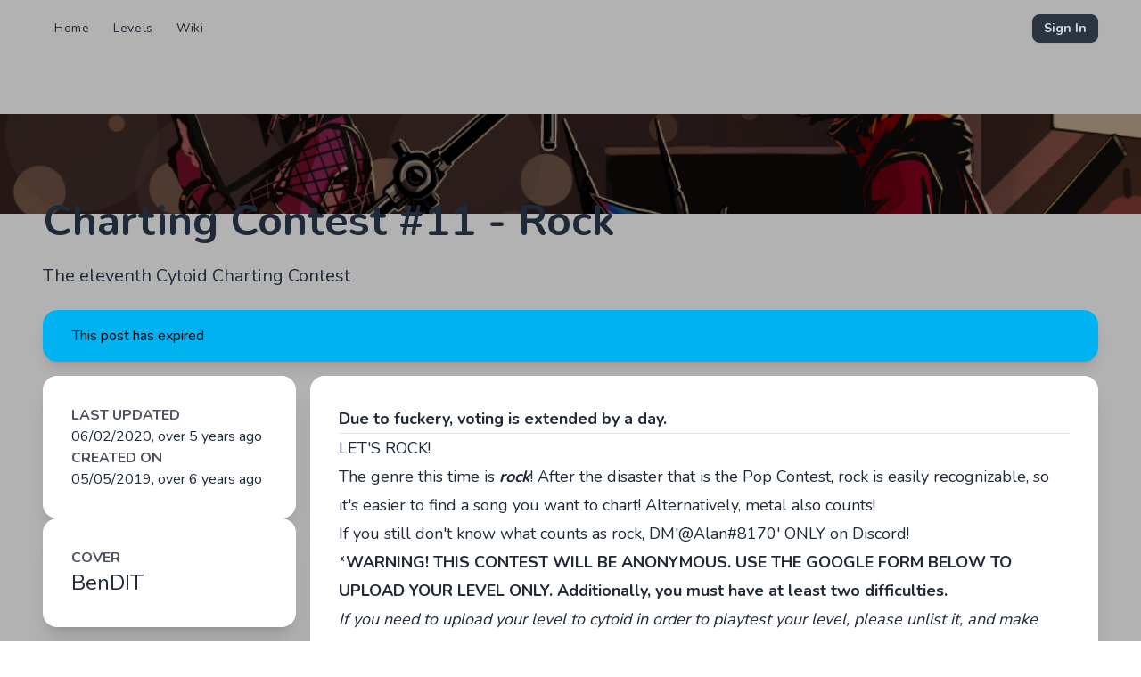

--- FILE ---
content_type: text/html;charset=utf-8
request_url: https://cytoid.io/posts/contest-11
body_size: 35251
content:
<!DOCTYPE html><html  lang="en" data-capo=""><head><meta charset="utf-8">
<meta name="viewport" content="width=device-width, initial-scale=1">
<title>Charting Contest #11 - Rock - Cytoid</title>
<link rel="preconnect" href="https://fonts.gstatic.com/" crossorigin="anonymous" data-hid="23dc7e4">
<link rel="preconnect" href="https://fonts.googleapis.com/" data-hid="50e9084">
<style>*,:after,:before{--tw-border-spacing-x:0;--tw-border-spacing-y:0;--tw-translate-x:0;--tw-translate-y:0;--tw-rotate:0;--tw-skew-x:0;--tw-skew-y:0;--tw-scale-x:1;--tw-scale-y:1;--tw-pan-x: ;--tw-pan-y: ;--tw-pinch-zoom: ;--tw-scroll-snap-strictness:proximity;--tw-gradient-from-position: ;--tw-gradient-via-position: ;--tw-gradient-to-position: ;--tw-ordinal: ;--tw-slashed-zero: ;--tw-numeric-figure: ;--tw-numeric-spacing: ;--tw-numeric-fraction: ;--tw-ring-inset: ;--tw-ring-offset-width:0px;--tw-ring-offset-color:#fff;--tw-ring-color:rgba(59,130,246,.5);--tw-ring-offset-shadow:0 0 #0000;--tw-ring-shadow:0 0 #0000;--tw-shadow:0 0 #0000;--tw-shadow-colored:0 0 #0000;--tw-blur: ;--tw-brightness: ;--tw-contrast: ;--tw-grayscale: ;--tw-hue-rotate: ;--tw-invert: ;--tw-saturate: ;--tw-sepia: ;--tw-drop-shadow: ;--tw-backdrop-blur: ;--tw-backdrop-brightness: ;--tw-backdrop-contrast: ;--tw-backdrop-grayscale: ;--tw-backdrop-hue-rotate: ;--tw-backdrop-invert: ;--tw-backdrop-opacity: ;--tw-backdrop-saturate: ;--tw-backdrop-sepia: ;--tw-contain-size: ;--tw-contain-layout: ;--tw-contain-paint: ;--tw-contain-style: }::backdrop{--tw-border-spacing-x:0;--tw-border-spacing-y:0;--tw-translate-x:0;--tw-translate-y:0;--tw-rotate:0;--tw-skew-x:0;--tw-skew-y:0;--tw-scale-x:1;--tw-scale-y:1;--tw-pan-x: ;--tw-pan-y: ;--tw-pinch-zoom: ;--tw-scroll-snap-strictness:proximity;--tw-gradient-from-position: ;--tw-gradient-via-position: ;--tw-gradient-to-position: ;--tw-ordinal: ;--tw-slashed-zero: ;--tw-numeric-figure: ;--tw-numeric-spacing: ;--tw-numeric-fraction: ;--tw-ring-inset: ;--tw-ring-offset-width:0px;--tw-ring-offset-color:#fff;--tw-ring-color:rgba(59,130,246,.5);--tw-ring-offset-shadow:0 0 #0000;--tw-ring-shadow:0 0 #0000;--tw-shadow:0 0 #0000;--tw-shadow-colored:0 0 #0000;--tw-blur: ;--tw-brightness: ;--tw-contrast: ;--tw-grayscale: ;--tw-hue-rotate: ;--tw-invert: ;--tw-saturate: ;--tw-sepia: ;--tw-drop-shadow: ;--tw-backdrop-blur: ;--tw-backdrop-brightness: ;--tw-backdrop-contrast: ;--tw-backdrop-grayscale: ;--tw-backdrop-hue-rotate: ;--tw-backdrop-invert: ;--tw-backdrop-opacity: ;--tw-backdrop-saturate: ;--tw-backdrop-sepia: ;--tw-contain-size: ;--tw-contain-layout: ;--tw-contain-paint: ;--tw-contain-style: }/*! tailwindcss v3.4.17 | MIT License | https://tailwindcss.com*/*,:after,:before{border:0 solid #e5e7eb;box-sizing:border-box}:after,:before{--tw-content:""}:host,html{line-height:1.5;-webkit-text-size-adjust:100%;font-family:ui-sans-serif,system-ui,sans-serif,Apple Color Emoji,Segoe UI Emoji,Segoe UI Symbol,Noto Color Emoji;font-feature-settings:normal;font-variation-settings:normal;-moz-tab-size:4;-o-tab-size:4;tab-size:4;-webkit-tap-highlight-color:transparent}body{line-height:inherit;margin:0}hr{border-top-width:1px;color:inherit;height:0}abbr:where([title]){-webkit-text-decoration:underline dotted;text-decoration:underline dotted}h1,h2,h3,h4,h5,h6{font-size:inherit;font-weight:inherit}a{color:inherit;text-decoration:inherit}b,strong{font-weight:bolder}code,kbd,pre,samp{font-family:ui-monospace,SFMono-Regular,Menlo,Monaco,Consolas,Liberation Mono,Courier New,monospace;font-feature-settings:normal;font-size:1em;font-variation-settings:normal}small{font-size:80%}sub,sup{font-size:75%;line-height:0;position:relative;vertical-align:baseline}sub{bottom:-.25em}sup{top:-.5em}table{border-collapse:collapse;border-color:inherit;text-indent:0}button,input,optgroup,select,textarea{color:inherit;font-family:inherit;font-feature-settings:inherit;font-size:100%;font-variation-settings:inherit;font-weight:inherit;letter-spacing:inherit;line-height:inherit;margin:0;padding:0}button,select{text-transform:none}button,input:where([type=button]),input:where([type=reset]),input:where([type=submit]){-webkit-appearance:button;background-color:transparent;background-image:none}:-moz-focusring{outline:auto}:-moz-ui-invalid{box-shadow:none}progress{vertical-align:baseline}::-webkit-inner-spin-button,::-webkit-outer-spin-button{height:auto}[type=search]{-webkit-appearance:textfield;outline-offset:-2px}::-webkit-search-decoration{-webkit-appearance:none}::-webkit-file-upload-button{-webkit-appearance:button;font:inherit}summary{display:list-item}blockquote,dd,dl,figure,h1,h2,h3,h4,h5,h6,hr,p,pre{margin:0}fieldset{margin:0}fieldset,legend{padding:0}menu,ol,ul{list-style:none;margin:0;padding:0}dialog{padding:0}textarea{resize:vertical}input::-moz-placeholder,textarea::-moz-placeholder{color:#9ca3af;opacity:1}input::placeholder,textarea::placeholder{color:#9ca3af;opacity:1}[role=button],button{cursor:pointer}:disabled{cursor:default}audio,canvas,embed,iframe,img,object,svg,video{display:block;vertical-align:middle}img,video{height:auto;max-width:100%}[hidden]:where(:not([hidden=until-found])){display:none}:root,[data-theme]{background-color:var(--fallback-b1,oklch(var(--b1)/1));color:var(--fallback-bc,oklch(var(--bc)/1))}@supports not (color:oklch(0% 0 0)){:root{color-scheme:light;--fallback-p:#491eff;--fallback-pc:#d4dbff;--fallback-s:#ff41c7;--fallback-sc:#fff9fc;--fallback-a:#00cfbd;--fallback-ac:#00100d;--fallback-n:#2b3440;--fallback-nc:#d7dde4;--fallback-b1:#fff;--fallback-b2:#e5e6e6;--fallback-b3:#e5e6e6;--fallback-bc:#1f2937;--fallback-in:#00b3f0;--fallback-inc:#000;--fallback-su:#00ca92;--fallback-suc:#000;--fallback-wa:#ffc22d;--fallback-wac:#000;--fallback-er:#ff6f70;--fallback-erc:#000}@media (prefers-color-scheme:dark){:root{color-scheme:dark;--fallback-p:#7582ff;--fallback-pc:#050617;--fallback-s:#ff71cf;--fallback-sc:#190211;--fallback-a:#00c7b5;--fallback-ac:#000e0c;--fallback-n:#2a323c;--fallback-nc:#a6adbb;--fallback-b1:#1d232a;--fallback-b2:#191e24;--fallback-b3:#15191e;--fallback-bc:#a6adbb;--fallback-in:#00b3f0;--fallback-inc:#000;--fallback-su:#00ca92;--fallback-suc:#000;--fallback-wa:#ffc22d;--fallback-wac:#000;--fallback-er:#ff6f70;--fallback-erc:#000}}}html{-webkit-tap-highlight-color:transparent}*{scrollbar-color:color-mix(in oklch,currentColor 35%,transparent) transparent}:hover{scrollbar-color:color-mix(in oklch,currentColor 60%,transparent) transparent}:root{color-scheme:dark;--b2:26.8053% .020556 277.508664;--b3:24.7877% .019009 277.508664;--pc:15.706% .020827 274.71343;--sc:16.5352% .021646 306.3827;--ac:16.6759% .024973 66.878069;--nc:87.8891% .006515 275.524078;--inc:17.6526% .018676 212.846491;--suc:17.4199% .043903 148.024881;--wac:19.1068% .026849 112.757109;--erc:13.6441% .041266 24.430965;--rounded-box:1rem;--rounded-btn:.5rem;--rounded-badge:1.9rem;--animation-btn:.25s;--animation-input:.2s;--btn-focus-scale:.95;--border-btn:1px;--tab-border:1px;--tab-radius:.5rem;--p:78.5298% .104135 274.71343;--s:82.6759% .108229 306.3827;--a:83.3795% .124865 66.878069;--n:39.4456% .032576 275.524078;--b1:28.8229% .022103 277.508664;--bc:97.7477% .007913 106.545019;--in:88.263% .09338 212.846491;--su:87.0995% .219516 148.024881;--wa:95.5338% .134246 112.757109;--er:68.2204% .206328 24.430965}.prose{color:var(--tw-prose-body);max-width:65ch}.prose :where(p):not(:where([class~=not-prose],[class~=not-prose] *)){margin-bottom:1.25em;margin-top:1.25em}.prose :where([class~=lead]):not(:where([class~=not-prose],[class~=not-prose] *)){color:var(--tw-prose-lead);font-size:1.25em;line-height:1.6;margin-bottom:1.2em;margin-top:1.2em}.prose :where(a):not(:where([class~=not-prose],[class~=not-prose] *)){color:var(--tw-prose-links);font-weight:500;text-decoration:underline}.prose :where(strong):not(:where([class~=not-prose],[class~=not-prose] *)){color:var(--tw-prose-bold);font-weight:600}.prose :where(a strong):not(:where([class~=not-prose],[class~=not-prose] *)){color:inherit}.prose :where(blockquote strong):not(:where([class~=not-prose],[class~=not-prose] *)){color:inherit}.prose :where(thead th strong):not(:where([class~=not-prose],[class~=not-prose] *)){color:inherit}.prose :where(ol):not(:where([class~=not-prose],[class~=not-prose] *)){list-style-type:decimal;margin-bottom:1.25em;margin-top:1.25em;padding-inline-start:1.625em}.prose :where(ol[type=A]):not(:where([class~=not-prose],[class~=not-prose] *)){list-style-type:upper-alpha}.prose :where(ol[type=a]):not(:where([class~=not-prose],[class~=not-prose] *)){list-style-type:lower-alpha}.prose :where(ol[type=A s]):not(:where([class~=not-prose],[class~=not-prose] *)){list-style-type:upper-alpha}.prose :where(ol[type=a s]):not(:where([class~=not-prose],[class~=not-prose] *)){list-style-type:lower-alpha}.prose :where(ol[type=I]):not(:where([class~=not-prose],[class~=not-prose] *)){list-style-type:upper-roman}.prose :where(ol[type=i]):not(:where([class~=not-prose],[class~=not-prose] *)){list-style-type:lower-roman}.prose :where(ol[type=I s]):not(:where([class~=not-prose],[class~=not-prose] *)){list-style-type:upper-roman}.prose :where(ol[type=i s]):not(:where([class~=not-prose],[class~=not-prose] *)){list-style-type:lower-roman}.prose :where(ol[type="1"]):not(:where([class~=not-prose],[class~=not-prose] *)){list-style-type:decimal}.prose :where(ul):not(:where([class~=not-prose],[class~=not-prose] *)){list-style-type:disc;margin-bottom:1.25em;margin-top:1.25em;padding-inline-start:1.625em}.prose :where(ol>li):not(:where([class~=not-prose],[class~=not-prose] *))::marker{color:var(--tw-prose-counters);font-weight:400}.prose :where(ul>li):not(:where([class~=not-prose],[class~=not-prose] *))::marker{color:var(--tw-prose-bullets)}.prose :where(dt):not(:where([class~=not-prose],[class~=not-prose] *)){color:var(--tw-prose-headings);font-weight:600;margin-top:1.25em}.prose :where(hr):not(:where([class~=not-prose],[class~=not-prose] *)){border-color:var(--tw-prose-hr);border-top-width:1px;margin-bottom:3em;margin-top:3em}.prose :where(blockquote):not(:where([class~=not-prose],[class~=not-prose] *)){border-inline-start-color:var(--tw-prose-quote-borders);border-inline-start-width:.25rem;color:var(--tw-prose-quotes);font-style:italic;font-weight:500;margin-bottom:1.6em;margin-top:1.6em;padding-inline-start:1em;quotes:"“""”""‘""’"}.prose :where(blockquote p:first-of-type):not(:where([class~=not-prose],[class~=not-prose] *)):before{content:open-quote}.prose :where(blockquote p:last-of-type):not(:where([class~=not-prose],[class~=not-prose] *)):after{content:close-quote}.prose :where(h1):not(:where([class~=not-prose],[class~=not-prose] *)){color:var(--tw-prose-headings);font-size:2.25em;font-weight:800;line-height:1.1111111;margin-bottom:.8888889em;margin-top:0}.prose :where(h1 strong):not(:where([class~=not-prose],[class~=not-prose] *)){color:inherit;font-weight:900}.prose :where(h2):not(:where([class~=not-prose],[class~=not-prose] *)){color:var(--tw-prose-headings);font-size:1.5em;font-weight:700;line-height:1.3333333;margin-bottom:1em;margin-top:2em}.prose :where(h2 strong):not(:where([class~=not-prose],[class~=not-prose] *)){color:inherit;font-weight:800}.prose :where(h3):not(:where([class~=not-prose],[class~=not-prose] *)){color:var(--tw-prose-headings);font-size:1.25em;font-weight:600;line-height:1.6;margin-bottom:.6em;margin-top:1.6em}.prose :where(h3 strong):not(:where([class~=not-prose],[class~=not-prose] *)){color:inherit;font-weight:700}.prose :where(h4):not(:where([class~=not-prose],[class~=not-prose] *)){color:var(--tw-prose-headings);font-weight:600;line-height:1.5;margin-bottom:.5em;margin-top:1.5em}.prose :where(h4 strong):not(:where([class~=not-prose],[class~=not-prose] *)){color:inherit;font-weight:700}.prose :where(img):not(:where([class~=not-prose],[class~=not-prose] *)){margin-bottom:2em;margin-top:2em}.prose :where(picture):not(:where([class~=not-prose],[class~=not-prose] *)){display:block;margin-bottom:2em;margin-top:2em}.prose :where(video):not(:where([class~=not-prose],[class~=not-prose] *)){margin-bottom:2em;margin-top:2em}.prose :where(kbd):not(:where([class~=not-prose],[class~=not-prose] *)){border-radius:.3125rem;box-shadow:0 0 0 1px rgb(var(--tw-prose-kbd-shadows)/10%),0 3px rgb(var(--tw-prose-kbd-shadows)/10%);color:var(--tw-prose-kbd);font-family:inherit;font-size:.875em;font-weight:500;padding-inline-end:.375em;padding-bottom:.1875em;padding-top:.1875em;padding-inline-start:.375em}.prose :where(code):not(:where([class~=not-prose],[class~=not-prose] *)){color:var(--tw-prose-code);font-size:.875em;font-weight:600}.prose :where(code):not(:where([class~=not-prose],[class~=not-prose] *)):before{content:"`"}.prose :where(code):not(:where([class~=not-prose],[class~=not-prose] *)):after{content:"`"}.prose :where(a code):not(:where([class~=not-prose],[class~=not-prose] *)){color:inherit}.prose :where(h1 code):not(:where([class~=not-prose],[class~=not-prose] *)){color:inherit}.prose :where(h2 code):not(:where([class~=not-prose],[class~=not-prose] *)){color:inherit;font-size:.875em}.prose :where(h3 code):not(:where([class~=not-prose],[class~=not-prose] *)){color:inherit;font-size:.9em}.prose :where(h4 code):not(:where([class~=not-prose],[class~=not-prose] *)){color:inherit}.prose :where(blockquote code):not(:where([class~=not-prose],[class~=not-prose] *)){color:inherit}.prose :where(thead th code):not(:where([class~=not-prose],[class~=not-prose] *)){color:inherit}.prose :where(pre):not(:where([class~=not-prose],[class~=not-prose] *)){background-color:var(--tw-prose-pre-bg);border-radius:.375rem;color:var(--tw-prose-pre-code);font-size:.875em;font-weight:400;line-height:1.7142857;margin-bottom:1.7142857em;margin-top:1.7142857em;overflow-x:auto;padding-inline-end:1.1428571em;padding-bottom:.8571429em;padding-top:.8571429em;padding-inline-start:1.1428571em}.prose :where(pre code):not(:where([class~=not-prose],[class~=not-prose] *)){background-color:transparent;border-radius:0;border-width:0;color:inherit;font-family:inherit;font-size:inherit;font-weight:inherit;line-height:inherit;padding:0}.prose :where(pre code):not(:where([class~=not-prose],[class~=not-prose] *)):before{content:none}.prose :where(pre code):not(:where([class~=not-prose],[class~=not-prose] *)):after{content:none}.prose :where(table):not(:where([class~=not-prose],[class~=not-prose] *)){font-size:.875em;line-height:1.7142857;margin-bottom:2em;margin-top:2em;table-layout:auto;width:100%}.prose :where(thead):not(:where([class~=not-prose],[class~=not-prose] *)){border-bottom-color:var(--tw-prose-th-borders);border-bottom-width:1px}.prose :where(thead th):not(:where([class~=not-prose],[class~=not-prose] *)){color:var(--tw-prose-headings);font-weight:600;padding-inline-end:.5714286em;padding-bottom:.5714286em;padding-inline-start:.5714286em;vertical-align:bottom}.prose :where(tbody tr):not(:where([class~=not-prose],[class~=not-prose] *)){border-bottom-color:var(--tw-prose-td-borders);border-bottom-width:1px}.prose :where(tbody tr:last-child):not(:where([class~=not-prose],[class~=not-prose] *)){border-bottom-width:0}.prose :where(tbody td):not(:where([class~=not-prose],[class~=not-prose] *)){vertical-align:baseline}.prose :where(tfoot):not(:where([class~=not-prose],[class~=not-prose] *)){border-top-color:var(--tw-prose-th-borders);border-top-width:1px}.prose :where(tfoot td):not(:where([class~=not-prose],[class~=not-prose] *)){vertical-align:top}.prose :where(th,td):not(:where([class~=not-prose],[class~=not-prose] *)){text-align:start}.prose :where(figure>*):not(:where([class~=not-prose],[class~=not-prose] *)){margin-bottom:0;margin-top:0}.prose :where(figcaption):not(:where([class~=not-prose],[class~=not-prose] *)){color:var(--tw-prose-captions);font-size:.875em;line-height:1.4285714;margin-top:.8571429em}.prose{--tw-prose-body:#374151;--tw-prose-headings:#111827;--tw-prose-lead:#4b5563;--tw-prose-links:#111827;--tw-prose-bold:#111827;--tw-prose-counters:#6b7280;--tw-prose-bullets:#d1d5db;--tw-prose-hr:#e5e7eb;--tw-prose-quotes:#111827;--tw-prose-quote-borders:#e5e7eb;--tw-prose-captions:#6b7280;--tw-prose-kbd:#111827;--tw-prose-kbd-shadows:17 24 39;--tw-prose-code:#111827;--tw-prose-pre-code:#e5e7eb;--tw-prose-pre-bg:#1f2937;--tw-prose-th-borders:#d1d5db;--tw-prose-td-borders:#e5e7eb;--tw-prose-invert-body:#d1d5db;--tw-prose-invert-headings:#fff;--tw-prose-invert-lead:#9ca3af;--tw-prose-invert-links:#fff;--tw-prose-invert-bold:#fff;--tw-prose-invert-counters:#9ca3af;--tw-prose-invert-bullets:#4b5563;--tw-prose-invert-hr:#374151;--tw-prose-invert-quotes:#f3f4f6;--tw-prose-invert-quote-borders:#374151;--tw-prose-invert-captions:#9ca3af;--tw-prose-invert-kbd:#fff;--tw-prose-invert-kbd-shadows:255 255 255;--tw-prose-invert-code:#fff;--tw-prose-invert-pre-code:#d1d5db;--tw-prose-invert-pre-bg:rgba(0,0,0,.5);--tw-prose-invert-th-borders:#4b5563;--tw-prose-invert-td-borders:#374151;font-size:1rem;line-height:1.75}.prose :where(picture>img):not(:where([class~=not-prose],[class~=not-prose] *)){margin-bottom:0;margin-top:0}.prose :where(li):not(:where([class~=not-prose],[class~=not-prose] *)){margin-bottom:.5em;margin-top:.5em}.prose :where(ol>li):not(:where([class~=not-prose],[class~=not-prose] *)){padding-inline-start:.375em}.prose :where(ul>li):not(:where([class~=not-prose],[class~=not-prose] *)){padding-inline-start:.375em}.prose :where(.prose>ul>li p):not(:where([class~=not-prose],[class~=not-prose] *)){margin-bottom:.75em;margin-top:.75em}.prose :where(.prose>ul>li>p:first-child):not(:where([class~=not-prose],[class~=not-prose] *)){margin-top:1.25em}.prose :where(.prose>ul>li>p:last-child):not(:where([class~=not-prose],[class~=not-prose] *)){margin-bottom:1.25em}.prose :where(.prose>ol>li>p:first-child):not(:where([class~=not-prose],[class~=not-prose] *)){margin-top:1.25em}.prose :where(.prose>ol>li>p:last-child):not(:where([class~=not-prose],[class~=not-prose] *)){margin-bottom:1.25em}.prose :where(ul ul,ul ol,ol ul,ol ol):not(:where([class~=not-prose],[class~=not-prose] *)){margin-bottom:.75em;margin-top:.75em}.prose :where(dl):not(:where([class~=not-prose],[class~=not-prose] *)){margin-bottom:1.25em;margin-top:1.25em}.prose :where(dd):not(:where([class~=not-prose],[class~=not-prose] *)){margin-top:.5em;padding-inline-start:1.625em}.prose :where(hr+*):not(:where([class~=not-prose],[class~=not-prose] *)){margin-top:0}.prose :where(h2+*):not(:where([class~=not-prose],[class~=not-prose] *)){margin-top:0}.prose :where(h3+*):not(:where([class~=not-prose],[class~=not-prose] *)){margin-top:0}.prose :where(h4+*):not(:where([class~=not-prose],[class~=not-prose] *)){margin-top:0}.prose :where(thead th:first-child):not(:where([class~=not-prose],[class~=not-prose] *)){padding-inline-start:0}.prose :where(thead th:last-child):not(:where([class~=not-prose],[class~=not-prose] *)){padding-inline-end:0}.prose :where(tbody td,tfoot td):not(:where([class~=not-prose],[class~=not-prose] *)){padding-inline-end:.5714286em;padding-bottom:.5714286em;padding-top:.5714286em;padding-inline-start:.5714286em}.prose :where(tbody td:first-child,tfoot td:first-child):not(:where([class~=not-prose],[class~=not-prose] *)){padding-inline-start:0}.prose :where(tbody td:last-child,tfoot td:last-child):not(:where([class~=not-prose],[class~=not-prose] *)){padding-inline-end:0}.prose :where(figure):not(:where([class~=not-prose],[class~=not-prose] *)){margin-bottom:2em;margin-top:2em}.prose :where(.prose>:first-child):not(:where([class~=not-prose],[class~=not-prose] *)){margin-top:0}.prose :where(.prose>:last-child):not(:where([class~=not-prose],[class~=not-prose] *)){margin-bottom:0}.prose-sm{font-size:.875rem;line-height:1.7142857}.prose-sm :where(p):not(:where([class~=not-prose],[class~=not-prose] *)){margin-bottom:1.1428571em;margin-top:1.1428571em}.prose-sm :where([class~=lead]):not(:where([class~=not-prose],[class~=not-prose] *)){font-size:1.2857143em;line-height:1.5555556;margin-bottom:.8888889em;margin-top:.8888889em}.prose-sm :where(blockquote):not(:where([class~=not-prose],[class~=not-prose] *)){margin-bottom:1.3333333em;margin-top:1.3333333em;padding-inline-start:1.1111111em}.prose-sm :where(h1):not(:where([class~=not-prose],[class~=not-prose] *)){font-size:2.1428571em;line-height:1.2;margin-bottom:.8em;margin-top:0}.prose-sm :where(h2):not(:where([class~=not-prose],[class~=not-prose] *)){font-size:1.4285714em;line-height:1.4;margin-bottom:.8em;margin-top:1.6em}.prose-sm :where(h3):not(:where([class~=not-prose],[class~=not-prose] *)){font-size:1.2857143em;line-height:1.5555556;margin-bottom:.4444444em;margin-top:1.5555556em}.prose-sm :where(h4):not(:where([class~=not-prose],[class~=not-prose] *)){line-height:1.4285714;margin-bottom:.5714286em;margin-top:1.4285714em}.prose-sm :where(img):not(:where([class~=not-prose],[class~=not-prose] *)){margin-bottom:1.7142857em;margin-top:1.7142857em}.prose-sm :where(picture):not(:where([class~=not-prose],[class~=not-prose] *)){margin-bottom:1.7142857em;margin-top:1.7142857em}.prose-sm :where(picture>img):not(:where([class~=not-prose],[class~=not-prose] *)){margin-bottom:0;margin-top:0}.prose-sm :where(video):not(:where([class~=not-prose],[class~=not-prose] *)){margin-bottom:1.7142857em;margin-top:1.7142857em}.prose-sm :where(kbd):not(:where([class~=not-prose],[class~=not-prose] *)){border-radius:.3125rem;font-size:.8571429em;padding-inline-end:.3571429em;padding-bottom:.1428571em;padding-top:.1428571em;padding-inline-start:.3571429em}.prose-sm :where(code):not(:where([class~=not-prose],[class~=not-prose] *)){font-size:.8571429em}.prose-sm :where(h2 code):not(:where([class~=not-prose],[class~=not-prose] *)){font-size:.9em}.prose-sm :where(h3 code):not(:where([class~=not-prose],[class~=not-prose] *)){font-size:.8888889em}.prose-sm :where(pre):not(:where([class~=not-prose],[class~=not-prose] *)){border-radius:.25rem;font-size:.8571429em;line-height:1.6666667;margin-bottom:1.6666667em;margin-top:1.6666667em;padding-inline-end:1em;padding-bottom:.6666667em;padding-top:.6666667em;padding-inline-start:1em}.prose-sm :where(ol):not(:where([class~=not-prose],[class~=not-prose] *)){margin-bottom:1.1428571em;margin-top:1.1428571em;padding-inline-start:1.5714286em}.prose-sm :where(ul):not(:where([class~=not-prose],[class~=not-prose] *)){margin-bottom:1.1428571em;margin-top:1.1428571em;padding-inline-start:1.5714286em}.prose-sm :where(li):not(:where([class~=not-prose],[class~=not-prose] *)){margin-bottom:.2857143em;margin-top:.2857143em}.prose-sm :where(ol>li):not(:where([class~=not-prose],[class~=not-prose] *)){padding-inline-start:.4285714em}.prose-sm :where(ul>li):not(:where([class~=not-prose],[class~=not-prose] *)){padding-inline-start:.4285714em}.prose-sm :where(.prose-sm>ul>li p):not(:where([class~=not-prose],[class~=not-prose] *)){margin-bottom:.5714286em;margin-top:.5714286em}.prose-sm :where(.prose-sm>ul>li>p:first-child):not(:where([class~=not-prose],[class~=not-prose] *)){margin-top:1.1428571em}.prose-sm :where(.prose-sm>ul>li>p:last-child):not(:where([class~=not-prose],[class~=not-prose] *)){margin-bottom:1.1428571em}.prose-sm :where(.prose-sm>ol>li>p:first-child):not(:where([class~=not-prose],[class~=not-prose] *)){margin-top:1.1428571em}.prose-sm :where(.prose-sm>ol>li>p:last-child):not(:where([class~=not-prose],[class~=not-prose] *)){margin-bottom:1.1428571em}.prose-sm :where(ul ul,ul ol,ol ul,ol ol):not(:where([class~=not-prose],[class~=not-prose] *)){margin-bottom:.5714286em;margin-top:.5714286em}.prose-sm :where(dl):not(:where([class~=not-prose],[class~=not-prose] *)){margin-bottom:1.1428571em;margin-top:1.1428571em}.prose-sm :where(dt):not(:where([class~=not-prose],[class~=not-prose] *)){margin-top:1.1428571em}.prose-sm :where(dd):not(:where([class~=not-prose],[class~=not-prose] *)){margin-top:.2857143em;padding-inline-start:1.5714286em}.prose-sm :where(hr):not(:where([class~=not-prose],[class~=not-prose] *)){margin-bottom:2.8571429em;margin-top:2.8571429em}.prose-sm :where(hr+*):not(:where([class~=not-prose],[class~=not-prose] *)){margin-top:0}.prose-sm :where(h2+*):not(:where([class~=not-prose],[class~=not-prose] *)){margin-top:0}.prose-sm :where(h3+*):not(:where([class~=not-prose],[class~=not-prose] *)){margin-top:0}.prose-sm :where(h4+*):not(:where([class~=not-prose],[class~=not-prose] *)){margin-top:0}.prose-sm :where(table):not(:where([class~=not-prose],[class~=not-prose] *)){font-size:.8571429em;line-height:1.5}.prose-sm :where(thead th):not(:where([class~=not-prose],[class~=not-prose] *)){padding-inline-end:1em;padding-bottom:.6666667em;padding-inline-start:1em}.prose-sm :where(thead th:first-child):not(:where([class~=not-prose],[class~=not-prose] *)){padding-inline-start:0}.prose-sm :where(thead th:last-child):not(:where([class~=not-prose],[class~=not-prose] *)){padding-inline-end:0}.prose-sm :where(tbody td,tfoot td):not(:where([class~=not-prose],[class~=not-prose] *)){padding-inline-end:1em;padding-bottom:.6666667em;padding-top:.6666667em;padding-inline-start:1em}.prose-sm :where(tbody td:first-child,tfoot td:first-child):not(:where([class~=not-prose],[class~=not-prose] *)){padding-inline-start:0}.prose-sm :where(tbody td:last-child,tfoot td:last-child):not(:where([class~=not-prose],[class~=not-prose] *)){padding-inline-end:0}.prose-sm :where(figure):not(:where([class~=not-prose],[class~=not-prose] *)){margin-bottom:1.7142857em;margin-top:1.7142857em}.prose-sm :where(figure>*):not(:where([class~=not-prose],[class~=not-prose] *)){margin-bottom:0;margin-top:0}.prose-sm :where(figcaption):not(:where([class~=not-prose],[class~=not-prose] *)){font-size:.8571429em;line-height:1.3333333;margin-top:.6666667em}.prose-sm :where(.prose-sm>:first-child):not(:where([class~=not-prose],[class~=not-prose] *)){margin-top:0}.prose-sm :where(.prose-sm>:last-child):not(:where([class~=not-prose],[class~=not-prose] *)){margin-bottom:0}.alert{align-content:flex-start;align-items:center;border-radius:var(--rounded-box,1rem);border-width:1px;display:grid;gap:1rem;grid-auto-flow:row;justify-items:center;text-align:center;width:100%;--tw-border-opacity:1;border-color:var(--fallback-b2,oklch(var(--b2)/var(--tw-border-opacity)));padding:1rem;--tw-text-opacity:1;color:var(--fallback-bc,oklch(var(--bc)/var(--tw-text-opacity)));--alert-bg:var(--fallback-b2,oklch(var(--b2)/1));--alert-bg-mix:var(--fallback-b1,oklch(var(--b1)/1));background-color:var(--alert-bg)}@media (min-width:640px){.alert{grid-auto-flow:column;grid-template-columns:auto minmax(auto,1fr);justify-items:start;text-align:start}}.avatar{display:inline-flex;position:relative}.avatar>div{aspect-ratio:1/1;display:block;overflow:hidden}.avatar img{height:100%;-o-object-fit:cover;object-fit:cover;width:100%}.avatar.placeholder>div{align-items:center;display:flex;justify-content:center}.\!badge{align-items:center!important;border-radius:var(--rounded-badge,1.9rem)!important;border-width:1px!important;display:inline-flex!important;font-size:.875rem!important;height:1.25rem!important;justify-content:center!important;line-height:1.25rem!important;padding-left:.563rem!important;padding-right:.563rem!important;transition-duration:.2s!important;transition-property:color,background-color,border-color,text-decoration-color,fill,stroke,opacity,box-shadow,transform,filter,-webkit-backdrop-filter!important;transition-property:color,background-color,border-color,text-decoration-color,fill,stroke,opacity,box-shadow,transform,filter,backdrop-filter!important;transition-property:color,background-color,border-color,text-decoration-color,fill,stroke,opacity,box-shadow,transform,filter,backdrop-filter,-webkit-backdrop-filter!important;transition-timing-function:cubic-bezier(.4,0,.2,1)!important;transition-timing-function:cubic-bezier(0,0,.2,1)!important;width:-moz-fit-content!important;width:fit-content!important;--tw-border-opacity:1!important;border-color:var(--fallback-b2,oklch(var(--b2)/var(--tw-border-opacity)))!important;--tw-bg-opacity:1!important;background-color:var(--fallback-b1,oklch(var(--b1)/var(--tw-bg-opacity)))!important;--tw-text-opacity:1!important;color:var(--fallback-bc,oklch(var(--bc)/var(--tw-text-opacity)))!important}.badge{align-items:center;border-radius:var(--rounded-badge,1.9rem);border-width:1px;display:inline-flex;font-size:.875rem;height:1.25rem;justify-content:center;line-height:1.25rem;padding-left:.563rem;padding-right:.563rem;transition-duration:.2s;transition-property:color,background-color,border-color,text-decoration-color,fill,stroke,opacity,box-shadow,transform,filter,-webkit-backdrop-filter;transition-property:color,background-color,border-color,text-decoration-color,fill,stroke,opacity,box-shadow,transform,filter,backdrop-filter;transition-property:color,background-color,border-color,text-decoration-color,fill,stroke,opacity,box-shadow,transform,filter,backdrop-filter,-webkit-backdrop-filter;transition-timing-function:cubic-bezier(.4,0,.2,1);transition-timing-function:cubic-bezier(0,0,.2,1);width:-moz-fit-content;width:fit-content;--tw-border-opacity:1;border-color:var(--fallback-b2,oklch(var(--b2)/var(--tw-border-opacity)));--tw-bg-opacity:1;background-color:var(--fallback-b1,oklch(var(--b1)/var(--tw-bg-opacity)));--tw-text-opacity:1;color:var(--fallback-bc,oklch(var(--bc)/var(--tw-text-opacity)))}@media (hover:hover){.link-hover:hover{text-decoration-line:underline}.checkbox-primary:hover{--tw-border-opacity:1;border-color:var(--fallback-p,oklch(var(--p)/var(--tw-border-opacity)))}.label a:hover{--tw-text-opacity:1;color:var(--fallback-bc,oklch(var(--bc)/var(--tw-text-opacity)))}.menu li>:not(ul,.menu-title,details,.btn).active,.menu li>:not(ul,.menu-title,details,.btn):active,.menu li>details>summary:active{--tw-bg-opacity:1;background-color:var(--fallback-n,oklch(var(--n)/var(--tw-bg-opacity)));--tw-text-opacity:1;color:var(--fallback-nc,oklch(var(--nc)/var(--tw-text-opacity)))}.tab:hover{--tw-text-opacity:1}.tabs-boxed :is(.tab-active,[aria-selected=true]):not(.tab-disabled):not([disabled]):hover,.tabs-boxed :is(input:checked):hover{--tw-text-opacity:1;color:var(--fallback-pc,oklch(var(--pc)/var(--tw-text-opacity)))}.table tr.hover:hover,.table tr.hover:nth-child(2n):hover{--tw-bg-opacity:1;background-color:var(--fallback-b2,oklch(var(--b2)/var(--tw-bg-opacity)))}.table-zebra tr.hover:hover,.table-zebra tr.hover:nth-child(2n):hover{--tw-bg-opacity:1;background-color:var(--fallback-b3,oklch(var(--b3)/var(--tw-bg-opacity)))}}.btn{align-items:center;border-color:transparent;border-color:oklch(var(--btn-color,var(--b2))/var(--tw-border-opacity));border-radius:var(--rounded-btn,.5rem);border-width:var(--border-btn,1px);cursor:pointer;display:inline-flex;flex-shrink:0;flex-wrap:wrap;font-size:.875rem;font-weight:600;gap:.5rem;height:3rem;justify-content:center;line-height:1em;min-height:3rem;padding-left:1rem;padding-right:1rem;text-align:center;text-decoration-line:none;transition-duration:.2s;transition-property:color,background-color,border-color,opacity,box-shadow,transform;transition-timing-function:cubic-bezier(0,0,.2,1);-webkit-user-select:none;-moz-user-select:none;user-select:none;--tw-text-opacity:1;color:var(--fallback-bc,oklch(var(--bc)/var(--tw-text-opacity)));--tw-shadow:0 1px 2px 0 rgba(0,0,0,.05);--tw-shadow-colored:0 1px 2px 0 var(--tw-shadow-color);background-color:oklch(var(--btn-color,var(--b2))/var(--tw-bg-opacity));box-shadow:var(--tw-ring-offset-shadow,0 0 #0000),var(--tw-ring-shadow,0 0 #0000),var(--tw-shadow);outline-color:var(--fallback-bc,oklch(var(--bc)/1));--tw-bg-opacity:1;--tw-border-opacity:1}.btn-disabled,.btn:disabled,.btn[disabled]{pointer-events:none}.btn-circle,.btn-square{height:3rem;padding:0;width:3rem}.btn-circle{border-radius:9999px}:where(.btn:is(input[type=checkbox])),:where(.btn:is(input[type=radio])){-webkit-appearance:none;-moz-appearance:none;appearance:none;width:auto}.btn:is(input[type=checkbox]):after,.btn:is(input[type=radio]):after{--tw-content:attr(aria-label);content:var(--tw-content)}.card{border-radius:var(--rounded-box,1rem);display:flex;flex-direction:column;position:relative}.card:focus{outline:2px solid transparent;outline-offset:2px}.card-body{display:flex;flex:1 1 auto;flex-direction:column;gap:.5rem;padding:var(--padding-card,2rem)}.card-body :where(p){flex-grow:1}.card-actions{align-items:flex-start;display:flex;flex-wrap:wrap;gap:.5rem}.card figure{align-items:center;display:flex;justify-content:center}.card.image-full{display:grid}.card.image-full:before{border-radius:var(--rounded-box,1rem);content:"";position:relative;z-index:10;--tw-bg-opacity:1;background-color:var(--fallback-n,oklch(var(--n)/var(--tw-bg-opacity)));opacity:.75}.card.image-full:before,.card.image-full>*{grid-column-start:1;grid-row-start:1}.card.image-full>figure img{height:100%;-o-object-fit:cover;object-fit:cover}.card.image-full>.card-body{position:relative;z-index:20;--tw-text-opacity:1;color:var(--fallback-nc,oklch(var(--nc)/var(--tw-text-opacity)))}.carousel{display:inline-flex;overflow-x:scroll;scroll-behavior:smooth;scroll-snap-type:x mandatory;-ms-overflow-style:none;scrollbar-width:none}.carousel-item{box-sizing:content-box;display:flex;flex:none}.carousel-item,.carousel-start .carousel-item{scroll-snap-align:start}.carousel-center .carousel-item{scroll-snap-align:center}.carousel-end .carousel-item{scroll-snap-align:end}.checkbox{flex-shrink:0;--chkbg:var(--fallback-bc,oklch(var(--bc)/1));--chkfg:var(--fallback-b1,oklch(var(--b1)/1));-webkit-appearance:none;-moz-appearance:none;appearance:none;border-color:var(--fallback-bc,oklch(var(--bc)/var(--tw-border-opacity)));border-radius:var(--rounded-btn,.5rem);border-width:1px;cursor:pointer;height:1.5rem;width:1.5rem;--tw-border-opacity:.2}.collapse:not(td):not(tr):not(colgroup){visibility:visible}.collapse{border-radius:var(--rounded-box,1rem);display:grid;grid-template-rows:max-content 0fr;overflow:hidden;position:relative;transition:grid-template-rows .2s;width:100%}.collapse-content,.collapse-title,.collapse>input[type=checkbox],.collapse>input[type=radio]{grid-column-start:1;grid-row-start:1}.collapse>input[type=checkbox],.collapse>input[type=radio]{-webkit-appearance:none;-moz-appearance:none;appearance:none;opacity:0}:where(.collapse>input[type=checkbox]),:where(.collapse>input[type=radio]){height:100%;width:100%;z-index:1}.collapse-content{cursor:unset;grid-column-start:1;grid-row-start:2;min-height:0;padding-left:1rem;padding-right:1rem;transition:visibility .2s;transition:padding .2s ease-out,background-color .2s ease-out;visibility:hidden}.collapse-open,.collapse:focus:not(.collapse-close),.collapse[open]{grid-template-rows:max-content 1fr}.collapse:not(.collapse-close):has(>input[type=checkbox]:checked),.collapse:not(.collapse-close):has(>input[type=radio]:checked){grid-template-rows:max-content 1fr}.collapse-open>.collapse-content,.collapse:focus:not(.collapse-close)>.collapse-content,.collapse:not(.collapse-close)>input[type=checkbox]:checked~.collapse-content,.collapse:not(.collapse-close)>input[type=radio]:checked~.collapse-content,.collapse[open]>.collapse-content{min-height:-moz-fit-content;min-height:fit-content;visibility:visible}.divider{align-items:center;align-self:stretch;display:flex;flex-direction:row;height:1rem;margin-bottom:1rem;margin-top:1rem;white-space:nowrap}.divider:after,.divider:before{flex-grow:1;height:.125rem;width:100%;--tw-content:"";background-color:var(--fallback-bc,oklch(var(--bc)/.1));content:var(--tw-content)}.dropdown{display:inline-block;position:relative}.dropdown>:not(summary):focus{outline:2px solid transparent;outline-offset:2px}.dropdown .dropdown-content{position:absolute}.dropdown:is(:not(details)) .dropdown-content{opacity:0;transform-origin:top;visibility:hidden;--tw-scale-x:.95;--tw-scale-y:.95;transform:translate(var(--tw-translate-x),var(--tw-translate-y)) rotate(var(--tw-rotate)) skew(var(--tw-skew-x)) skewY(var(--tw-skew-y)) scaleX(var(--tw-scale-x)) scaleY(var(--tw-scale-y));transition-duration:.2s;transition-property:color,background-color,border-color,text-decoration-color,fill,stroke,opacity,box-shadow,transform,filter,-webkit-backdrop-filter;transition-property:color,background-color,border-color,text-decoration-color,fill,stroke,opacity,box-shadow,transform,filter,backdrop-filter;transition-property:color,background-color,border-color,text-decoration-color,fill,stroke,opacity,box-shadow,transform,filter,backdrop-filter,-webkit-backdrop-filter;transition-timing-function:cubic-bezier(.4,0,.2,1);transition-timing-function:cubic-bezier(0,0,.2,1)}.dropdown-end .dropdown-content{inset-inline-end:0}.dropdown-left .dropdown-content{bottom:auto;inset-inline-end:100%;top:0;transform-origin:right}.dropdown-right .dropdown-content{bottom:auto;inset-inline-start:100%;top:0;transform-origin:left}.dropdown-bottom .dropdown-content{bottom:auto;top:100%;transform-origin:top}.dropdown-top .dropdown-content{bottom:100%;top:auto;transform-origin:bottom}.dropdown-end.dropdown-left .dropdown-content,.dropdown-end.dropdown-right .dropdown-content{bottom:0;top:auto}.dropdown.dropdown-open .dropdown-content,.dropdown:focus-within .dropdown-content,.dropdown:not(.dropdown-hover):focus .dropdown-content{opacity:1;visibility:visible}@media (hover:hover){.dropdown.dropdown-hover:hover .dropdown-content{opacity:1;visibility:visible}.btm-nav>.disabled:hover,.btm-nav>[disabled]:hover{pointer-events:none;--tw-border-opacity:0;background-color:var(--fallback-n,oklch(var(--n)/var(--tw-bg-opacity)));--tw-bg-opacity:.1;color:var(--fallback-bc,oklch(var(--bc)/var(--tw-text-opacity)));--tw-text-opacity:.2}.btn:hover{--tw-border-opacity:1;border-color:var(--fallback-b3,oklch(var(--b3)/var(--tw-border-opacity)));--tw-bg-opacity:1;background-color:var(--fallback-b3,oklch(var(--b3)/var(--tw-bg-opacity)))}@supports (color:color-mix(in oklab,black,black)){.btn:hover{background-color:color-mix(in oklab,oklch(var(--btn-color,var(--b2))/var(--tw-bg-opacity,1)) 90%,#000);border-color:color-mix(in oklab,oklch(var(--btn-color,var(--b2))/var(--tw-border-opacity,1)) 90%,#000)}}@supports not (color:oklch(0% 0 0)){.btn:hover{background-color:var(--btn-color,var(--fallback-b2));border-color:var(--btn-color,var(--fallback-b2))}}.btn.glass:hover{--glass-opacity:25%;--glass-border-opacity:15%}.btn-ghost:hover{border-color:transparent}@supports (color:oklch(0% 0 0)){.btn-ghost:hover{background-color:var(--fallback-bc,oklch(var(--bc)/.2))}}.btn-link:hover{background-color:transparent;border-color:transparent;text-decoration-line:underline}.btn-outline.btn-primary:hover{--tw-text-opacity:1;color:var(--fallback-pc,oklch(var(--pc)/var(--tw-text-opacity)))}@supports (color:color-mix(in oklab,black,black)){.btn-outline.btn-primary:hover{background-color:color-mix(in oklab,var(--fallback-p,oklch(var(--p)/1)) 90%,#000);border-color:color-mix(in oklab,var(--fallback-p,oklch(var(--p)/1)) 90%,#000)}}.btn-outline.btn-secondary:hover{--tw-text-opacity:1;color:var(--fallback-sc,oklch(var(--sc)/var(--tw-text-opacity)))}@supports (color:color-mix(in oklab,black,black)){.btn-outline.btn-secondary:hover{background-color:color-mix(in oklab,var(--fallback-s,oklch(var(--s)/1)) 90%,#000);border-color:color-mix(in oklab,var(--fallback-s,oklch(var(--s)/1)) 90%,#000)}}.btn-outline.btn-accent:hover{--tw-text-opacity:1;color:var(--fallback-ac,oklch(var(--ac)/var(--tw-text-opacity)))}@supports (color:color-mix(in oklab,black,black)){.btn-outline.btn-accent:hover{background-color:color-mix(in oklab,var(--fallback-a,oklch(var(--a)/1)) 90%,#000);border-color:color-mix(in oklab,var(--fallback-a,oklch(var(--a)/1)) 90%,#000)}}.btn-outline.btn-success:hover{--tw-text-opacity:1;color:var(--fallback-suc,oklch(var(--suc)/var(--tw-text-opacity)))}@supports (color:color-mix(in oklab,black,black)){.btn-outline.btn-success:hover{background-color:color-mix(in oklab,var(--fallback-su,oklch(var(--su)/1)) 90%,#000);border-color:color-mix(in oklab,var(--fallback-su,oklch(var(--su)/1)) 90%,#000)}}.btn-outline.btn-info:hover{--tw-text-opacity:1;color:var(--fallback-inc,oklch(var(--inc)/var(--tw-text-opacity)))}@supports (color:color-mix(in oklab,black,black)){.btn-outline.btn-info:hover{background-color:color-mix(in oklab,var(--fallback-in,oklch(var(--in)/1)) 90%,#000);border-color:color-mix(in oklab,var(--fallback-in,oklch(var(--in)/1)) 90%,#000)}}.btn-outline.btn-warning:hover{--tw-text-opacity:1;color:var(--fallback-wac,oklch(var(--wac)/var(--tw-text-opacity)))}@supports (color:color-mix(in oklab,black,black)){.btn-outline.btn-warning:hover{background-color:color-mix(in oklab,var(--fallback-wa,oklch(var(--wa)/1)) 90%,#000);border-color:color-mix(in oklab,var(--fallback-wa,oklch(var(--wa)/1)) 90%,#000)}}.btn-outline.btn-error:hover{--tw-text-opacity:1;color:var(--fallback-erc,oklch(var(--erc)/var(--tw-text-opacity)))}@supports (color:color-mix(in oklab,black,black)){.btn-outline.btn-error:hover{background-color:color-mix(in oklab,var(--fallback-er,oklch(var(--er)/1)) 90%,#000);border-color:color-mix(in oklab,var(--fallback-er,oklch(var(--er)/1)) 90%,#000)}}.btn-disabled:hover,.btn:disabled:hover,.btn[disabled]:hover{--tw-border-opacity:0;background-color:var(--fallback-n,oklch(var(--n)/var(--tw-bg-opacity)));--tw-bg-opacity:.2;color:var(--fallback-bc,oklch(var(--bc)/var(--tw-text-opacity)));--tw-text-opacity:.2}@supports (color:color-mix(in oklab,black,black)){.btn:is(input[type=checkbox]:checked):hover,.btn:is(input[type=radio]:checked):hover{background-color:color-mix(in oklab,var(--fallback-p,oklch(var(--p)/1)) 90%,#000);border-color:color-mix(in oklab,var(--fallback-p,oklch(var(--p)/1)) 90%,#000)}}.dropdown.dropdown-hover:hover .dropdown-content{--tw-scale-x:1;--tw-scale-y:1;transform:translate(var(--tw-translate-x),var(--tw-translate-y)) rotate(var(--tw-rotate)) skew(var(--tw-skew-x)) skewY(var(--tw-skew-y)) scaleX(var(--tw-scale-x)) scaleY(var(--tw-scale-y))}:where(.menu li:not(.menu-title,.disabled)>:not(ul,details,.menu-title)):not(.active,.btn):hover,:where(.menu li:not(.menu-title,.disabled)>details>summary:not(.menu-title)):not(.active,.btn):hover{cursor:pointer;outline:2px solid transparent;outline-offset:2px}@supports (color:oklch(0% 0 0)){:where(.menu li:not(.menu-title,.disabled)>:not(ul,details,.menu-title)):not(.active,.btn):hover,:where(.menu li:not(.menu-title,.disabled)>details>summary:not(.menu-title)):not(.active,.btn):hover{background-color:var(--fallback-bc,oklch(var(--bc)/.1))}}.tab[disabled],.tab[disabled]:hover{color:var(--fallback-bc,oklch(var(--bc)/var(--tw-text-opacity)));cursor:not-allowed;--tw-text-opacity:.2}}.dropdown:is(details) summary::-webkit-details-marker{display:none}.footer{-moz-column-gap:1rem;column-gap:1rem;font-size:.875rem;grid-auto-flow:row;line-height:1.25rem;row-gap:2.5rem;width:100%}.footer,.footer>*{display:grid;place-items:start}.footer>*{gap:.5rem}.footer-center{text-align:center}.footer-center,.footer-center>*{place-items:center}@media (min-width:48rem){.footer{grid-auto-flow:column}.footer-center{grid-auto-flow:row dense}}.form-control{flex-direction:column}.form-control,.label{display:flex}.label{align-items:center;justify-content:space-between;padding:.5rem .25rem;-webkit-user-select:none;-moz-user-select:none;user-select:none}.hero{background-position:50%;background-size:cover;display:grid;place-items:center;width:100%}.hero>*{grid-column-start:1;grid-row-start:1}.hero-content{align-items:center;display:flex;gap:1rem;justify-content:center;max-width:80rem;padding:1rem;z-index:0}.input{-webkit-appearance:none;-moz-appearance:none;appearance:none;border-color:transparent;border-radius:var(--rounded-btn,.5rem);border-width:1px;flex-shrink:1;font-size:1rem;height:3rem;line-height:2;line-height:1.5rem;padding-left:1rem;padding-right:1rem;--tw-bg-opacity:1;background-color:var(--fallback-b1,oklch(var(--b1)/var(--tw-bg-opacity)))}.input-md[type=number]::-webkit-inner-spin-button,.input[type=number]::-webkit-inner-spin-button{margin-bottom:-1rem;margin-top:-1rem;margin-inline-end:-1rem}.input-sm[type=number]::-webkit-inner-spin-button{margin-bottom:0;margin-top:0;margin-inline-end:0}.join{align-items:stretch;border-radius:var(--rounded-btn,.5rem);display:inline-flex}.join :where(.join-item){border-end-end-radius:0;border-end-start-radius:0;border-start-end-radius:0;border-start-start-radius:0}.join .join-item:not(:first-child):not(:last-child),.join :not(:first-child):not(:last-child) .join-item{border-end-end-radius:0;border-end-start-radius:0;border-start-end-radius:0;border-start-start-radius:0}.join .join-item:first-child:not(:last-child),.join :first-child:not(:last-child) .join-item{border-end-end-radius:0;border-start-end-radius:0}.join .dropdown .join-item:first-child:not(:last-child),.join :first-child:not(:last-child) .dropdown .join-item{border-end-end-radius:inherit;border-start-end-radius:inherit}.join :where(.join-item:first-child:not(:last-child)),.join :where(:first-child:not(:last-child) .join-item){border-end-start-radius:inherit;border-start-start-radius:inherit}.join .join-item:last-child:not(:first-child),.join :last-child:not(:first-child) .join-item{border-end-start-radius:0;border-start-start-radius:0}.join :where(.join-item:last-child:not(:first-child)),.join :where(:last-child:not(:first-child) .join-item){border-end-end-radius:inherit;border-start-end-radius:inherit}@supports not selector(:has(*)){:where(.join *){border-radius:inherit}}@supports selector(:has(*)){:where(.join :has(.join-item)){border-radius:inherit}}.\!link{cursor:pointer!important;text-decoration-line:underline!important}.link{cursor:pointer;text-decoration-line:underline}.link-hover{text-decoration-line:none}.mask{-webkit-mask-position:center;mask-position:center;-webkit-mask-repeat:no-repeat;mask-repeat:no-repeat;-webkit-mask-size:contain;mask-size:contain}.mask-half-1{-webkit-mask-position:left;mask-position:left;-webkit-mask-size:200%;mask-size:200%}.mask-half-1:where([dir=rtl],[dir=rtl] *){-webkit-mask-position:right;mask-position:right}.mask-half-2{-webkit-mask-position:right;mask-position:right;-webkit-mask-size:200%;mask-size:200%}.mask-half-2:where([dir=rtl],[dir=rtl] *){-webkit-mask-position:left;mask-position:left}.menu{display:flex;flex-direction:column;flex-wrap:wrap;font-size:.875rem;line-height:1.25rem;padding:.5rem}.menu :where(li ul){margin-inline-start:1rem;padding-inline-start:.5rem;position:relative;white-space:nowrap}.menu :where(li:not(.menu-title)>:not(ul,details,.menu-title,.btn)),.menu :where(li:not(.menu-title)>details>summary:not(.menu-title)){align-content:flex-start;align-items:center;display:grid;gap:.5rem;grid-auto-columns:minmax(auto,max-content) auto max-content;grid-auto-flow:column;-webkit-user-select:none;-moz-user-select:none;user-select:none}.menu li.disabled{color:var(--fallback-bc,oklch(var(--bc)/.3));cursor:not-allowed;-webkit-user-select:none;-moz-user-select:none;user-select:none}.menu :where(li>.menu-dropdown:not(.menu-dropdown-show)){display:none}:where(.menu li){align-items:stretch;display:flex;flex-direction:column;flex-shrink:0;flex-wrap:wrap;position:relative}:where(.menu li) .badge{justify-self:end}:where(.menu li) .\!badge{justify-self:end!important}.modal{background-color:transparent;color:inherit;display:grid;height:100%;top:0;right:0;bottom:0;left:0;justify-items:center;margin:0;max-height:none;max-width:none;opacity:0;overflow-y:hidden;overscroll-behavior:contain;padding:0;pointer-events:none;position:fixed;transition-duration:.2s;transition-property:transform,opacity,visibility;transition-timing-function:cubic-bezier(0,0,.2,1);width:100%;z-index:999}:where(.modal){align-items:center}.modal-box{grid-column-start:1;grid-row-start:1;max-height:calc(100vh - 5em);max-width:32rem;width:91.666667%;--tw-scale-x:.9;--tw-scale-y:.9;border-bottom-left-radius:var(--rounded-box,1rem);border-bottom-right-radius:var(--rounded-box,1rem);border-top-left-radius:var(--rounded-box,1rem);border-top-right-radius:var(--rounded-box,1rem);transform:translate(var(--tw-translate-x),var(--tw-translate-y)) rotate(var(--tw-rotate)) skew(var(--tw-skew-x)) skewY(var(--tw-skew-y)) scaleX(var(--tw-scale-x)) scaleY(var(--tw-scale-y));--tw-bg-opacity:1;background-color:var(--fallback-b1,oklch(var(--b1)/var(--tw-bg-opacity)));box-shadow:0 25px 50px -12px #00000040;overflow-y:auto;overscroll-behavior:contain;padding:1.5rem;transition-duration:.2s;transition-property:color,background-color,border-color,text-decoration-color,fill,stroke,opacity,box-shadow,transform,filter,-webkit-backdrop-filter;transition-property:color,background-color,border-color,text-decoration-color,fill,stroke,opacity,box-shadow,transform,filter,backdrop-filter;transition-property:color,background-color,border-color,text-decoration-color,fill,stroke,opacity,box-shadow,transform,filter,backdrop-filter,-webkit-backdrop-filter;transition-timing-function:cubic-bezier(.4,0,.2,1);transition-timing-function:cubic-bezier(0,0,.2,1)}.modal-open,.modal-toggle:checked+.modal,.modal:target,.modal[open]{opacity:1;pointer-events:auto;visibility:visible}.modal-action{display:flex;justify-content:flex-end;margin-top:1.5rem}:root:has(:is(.modal-open,.modal:target,.modal-toggle:checked+.modal,.modal[open])){overflow:hidden;scrollbar-gutter:stable}.navbar{align-items:center;display:flex;min-height:4rem;padding:var(--navbar-padding,.5rem);width:100%}:where(.navbar>:not(script,style)){align-items:center;display:inline-flex}.progress{-webkit-appearance:none;-moz-appearance:none;appearance:none;background-color:var(--fallback-bc,oklch(var(--bc)/.2));border-radius:var(--rounded-box,1rem);height:.5rem;overflow:hidden;position:relative;width:100%}.radial-progress{background-color:transparent;border-radius:9999px;box-sizing:content-box;display:inline-grid;height:var(--size);place-content:center;position:relative;vertical-align:middle;width:var(--size);--value:0;--size:5rem;--thickness:calc(var(--size)/10)}.radial-progress::-moz-progress-bar{-moz-appearance:none;-webkit-appearance:none;appearance:none;background-color:transparent}.radial-progress::-webkit-progress-bar,.radial-progress::-webkit-progress-value{-webkit-appearance:none;-moz-appearance:none;appearance:none;background-color:transparent}.radial-progress:after,.radial-progress:before{border-radius:9999px;content:"";position:absolute}.radial-progress:before{background:radial-gradient(farthest-side,currentColor 98%,#0000) top/var(--thickness) var(--thickness) no-repeat,conic-gradient(currentColor calc(var(--value)*1%),#0000 0);top:0;right:0;bottom:0;left:0;-webkit-mask:radial-gradient(farthest-side,#0000 calc(99% - var(--thickness)),#000 calc(100% - var(--thickness)));mask:radial-gradient(farthest-side,#0000 calc(99% - var(--thickness)),#000 calc(100% - var(--thickness)))}.radial-progress:after{background-color:currentColor;inset:calc(50% - var(--thickness)/2);transform:rotate(calc(var(--value)*3.6deg - 90deg)) translate(calc(var(--size)/2 - 50%))}.radio{flex-shrink:0;--chkbg:var(--bc);-webkit-appearance:none;border-color:var(--fallback-bc,oklch(var(--bc)/var(--tw-border-opacity)));border-radius:9999px;border-width:1px;width:1.5rem;--tw-border-opacity:.2}.radio,.range{-moz-appearance:none;-webkit-appearance:none;appearance:none;cursor:pointer;height:1.5rem}.range{-webkit-appearance:none;width:100%;--range-shdw:var(--fallback-bc,oklch(var(--bc)/1));background-color:transparent;border-radius:var(--rounded-box,1rem);overflow:hidden}.range:focus{outline:none}.rating{display:inline-flex;position:relative}.rating :where(input){animation:rating-pop var(--animation-input,.25s) ease-out;background-color:var(--fallback-bc,oklch(var(--bc)/var(--tw-bg-opacity)));border-radius:0;cursor:pointer;height:1.5rem;width:1.5rem;--tw-bg-opacity:1}.select{-webkit-appearance:none;-moz-appearance:none;appearance:none;border-color:transparent;border-radius:var(--rounded-btn,.5rem);border-width:1px;cursor:pointer;display:inline-flex;font-size:.875rem;height:3rem;line-height:1.25rem;line-height:2;min-height:3rem;padding-inline-end:2.5rem;padding-inline-start:1rem;-webkit-user-select:none;-moz-user-select:none;user-select:none;--tw-bg-opacity:1;background-color:var(--fallback-b1,oklch(var(--b1)/var(--tw-bg-opacity)));background-image:linear-gradient(45deg,transparent 50%,currentColor 0),linear-gradient(135deg,currentColor 50%,transparent 0);background-position:calc(100% - 20px) calc(1px + 50%),calc(100% - 16.1px) calc(1px + 50%);background-repeat:no-repeat;background-size:4px 4px,4px 4px}.select[multiple]{height:auto}.stats{border-radius:var(--rounded-box,1rem);display:inline-grid;--tw-bg-opacity:1;background-color:var(--fallback-b1,oklch(var(--b1)/var(--tw-bg-opacity)));--tw-text-opacity:1;color:var(--fallback-bc,oklch(var(--bc)/var(--tw-text-opacity)))}:where(.stats){grid-auto-flow:column;overflow-x:auto}.stat{border-color:var(--fallback-bc,oklch(var(--bc)/var(--tw-border-opacity)));-moz-column-gap:1rem;column-gap:1rem;display:inline-grid;grid-template-columns:repeat(1,1fr);width:100%;--tw-border-opacity:.1;padding:1rem 1.5rem}.stat-title{color:var(--fallback-bc,oklch(var(--bc)/.6))}.stat-title,.stat-value{grid-column-start:1;white-space:nowrap}.stat-value{font-size:2.25rem;font-weight:800;line-height:2.5rem}.tabs{align-items:flex-end;display:grid}.tabs-lifted:has(.tab-content[class*=" rounded-"]) .tab:first-child:not(:is(.tab-active,[aria-selected=true])),.tabs-lifted:has(.tab-content[class^=rounded-]) .tab:first-child:not(:is(.tab-active,[aria-selected=true])){border-bottom-color:transparent}.tab{align-items:center;-webkit-appearance:none;-moz-appearance:none;appearance:none;cursor:pointer;display:inline-flex;flex-wrap:wrap;font-size:.875rem;grid-row-start:1;height:2rem;justify-content:center;line-height:1.25rem;line-height:2;position:relative;text-align:center;-webkit-user-select:none;-moz-user-select:none;user-select:none;--tab-padding:1rem;--tw-text-opacity:.5;--tab-color:var(--fallback-bc,oklch(var(--bc)/1));--tab-bg:var(--fallback-b1,oklch(var(--b1)/1));--tab-border-color:var(--fallback-b3,oklch(var(--b3)/1));color:var(--tab-color);padding-inline-end:var(--tab-padding,1rem);padding-inline-start:var(--tab-padding,1rem)}.tab:is(input[type=radio]){border-bottom-left-radius:0;border-bottom-right-radius:0;width:auto}.tab:is(input[type=radio]):after{--tw-content:attr(aria-label);content:var(--tw-content)}.tab:not(input):empty{cursor:default;grid-column-start:span 9999}:checked+.tab-content:nth-child(2),:is(.tab-active,[aria-selected=true])+.tab-content:nth-child(2){border-start-start-radius:0}:is(.tab-active,[aria-selected=true])+.tab-content,input.tab:checked+.tab-content{display:block}.table{border-radius:var(--rounded-box,1rem);font-size:.875rem;line-height:1.25rem;position:relative;text-align:left;width:100%}.table :where(.table-pin-rows thead tr){position:sticky;top:0;z-index:1;--tw-bg-opacity:1;background-color:var(--fallback-b1,oklch(var(--b1)/var(--tw-bg-opacity)))}.table :where(.table-pin-rows tfoot tr){bottom:0;position:sticky;z-index:1;--tw-bg-opacity:1;background-color:var(--fallback-b1,oklch(var(--b1)/var(--tw-bg-opacity)))}.table :where(.table-pin-cols tr th){left:0;position:sticky;right:0;--tw-bg-opacity:1;background-color:var(--fallback-b1,oklch(var(--b1)/var(--tw-bg-opacity)))}.textarea{border-color:transparent;border-radius:var(--rounded-btn,.5rem);border-width:1px;flex-shrink:1;font-size:.875rem;line-height:1.25rem;line-height:2;min-height:3rem;padding:.5rem 1rem;--tw-bg-opacity:1;background-color:var(--fallback-b1,oklch(var(--b1)/var(--tw-bg-opacity)))}.timeline{display:flex;position:relative}:where(.timeline>li){align-items:center;display:grid;flex-shrink:0;grid-template-columns:var(--timeline-col-start,minmax(0,1fr)) auto var( --timeline-col-end,minmax(0,1fr) );grid-template-rows:var(--timeline-row-start,minmax(0,1fr)) auto var( --timeline-row-end,minmax(0,1fr) );position:relative}.timeline>li>hr{border-width:0;width:100%}:where(.timeline>li>hr):first-child{grid-column-start:1;grid-row-start:2}:where(.timeline>li>hr):last-child{grid-column-end:none;grid-column-start:3;grid-row-end:auto;grid-row-start:2}.toast{display:flex;flex-direction:column;gap:.5rem;min-width:-moz-fit-content;min-width:fit-content;padding:1rem;position:fixed;white-space:nowrap}.toggle{flex-shrink:0;--tglbg:var(--fallback-b1,oklch(var(--b1)/1));--handleoffset:1.5rem;--handleoffsetcalculator:calc(var(--handleoffset)*-1);--togglehandleborder:0 0;-webkit-appearance:none;-moz-appearance:none;appearance:none;background-color:currentColor;border-color:currentColor;border-radius:var(--rounded-badge,1.9rem);border-width:1px;box-shadow:var(--handleoffsetcalculator) 0 0 2px var(--tglbg) inset,0 0 0 2px var(--tglbg) inset,var(--togglehandleborder);color:var(--fallback-bc,oklch(var(--bc)/.5));cursor:pointer;height:1.5rem;transition:background,box-shadow var(--animation-input,.2s) ease-out;width:3rem}.alert-info{border-color:var(--fallback-in,oklch(var(--in)/.2));--tw-text-opacity:1;color:var(--fallback-inc,oklch(var(--inc)/var(--tw-text-opacity)));--alert-bg:var(--fallback-in,oklch(var(--in)/1));--alert-bg-mix:var(--fallback-b1,oklch(var(--b1)/1))}.alert-warning{border-color:var(--fallback-wa,oklch(var(--wa)/.2));--tw-text-opacity:1;color:var(--fallback-wac,oklch(var(--wac)/var(--tw-text-opacity)));--alert-bg:var(--fallback-wa,oklch(var(--wa)/1));--alert-bg-mix:var(--fallback-b1,oklch(var(--b1)/1))}.alert-error{border-color:var(--fallback-er,oklch(var(--er)/.2));--tw-text-opacity:1;color:var(--fallback-erc,oklch(var(--erc)/var(--tw-text-opacity)));--alert-bg:var(--fallback-er,oklch(var(--er)/1));--alert-bg-mix:var(--fallback-b1,oklch(var(--b1)/1))}.avatar-group :where(.avatar){border-radius:9999px;border-width:4px;overflow:hidden;--tw-border-opacity:1;border-color:var(--fallback-b1,oklch(var(--b1)/var(--tw-border-opacity)))}.badge-neutral{background-color:var(--fallback-n,oklch(var(--n)/var(--tw-bg-opacity)));border-color:var(--fallback-n,oklch(var(--n)/var(--tw-border-opacity)));color:var(--fallback-nc,oklch(var(--nc)/var(--tw-text-opacity)))}.badge-neutral,.badge-primary{--tw-border-opacity:1;--tw-bg-opacity:1;--tw-text-opacity:1}.badge-primary{background-color:var(--fallback-p,oklch(var(--p)/var(--tw-bg-opacity)));border-color:var(--fallback-p,oklch(var(--p)/var(--tw-border-opacity)));color:var(--fallback-pc,oklch(var(--pc)/var(--tw-text-opacity)))}.badge-secondary{background-color:var(--fallback-s,oklch(var(--s)/var(--tw-bg-opacity)));border-color:var(--fallback-s,oklch(var(--s)/var(--tw-border-opacity)));color:var(--fallback-sc,oklch(var(--sc)/var(--tw-text-opacity)))}.badge-accent,.badge-secondary{--tw-border-opacity:1;--tw-bg-opacity:1;--tw-text-opacity:1}.badge-accent{background-color:var(--fallback-a,oklch(var(--a)/var(--tw-bg-opacity)));border-color:var(--fallback-a,oklch(var(--a)/var(--tw-border-opacity)));color:var(--fallback-ac,oklch(var(--ac)/var(--tw-text-opacity)))}.badge-info{background-color:var(--fallback-in,oklch(var(--in)/var(--tw-bg-opacity)));color:var(--fallback-inc,oklch(var(--inc)/var(--tw-text-opacity)))}.badge-info,.badge-success{border-color:transparent;--tw-bg-opacity:1;--tw-text-opacity:1}.badge-success{background-color:var(--fallback-su,oklch(var(--su)/var(--tw-bg-opacity)));color:var(--fallback-suc,oklch(var(--suc)/var(--tw-text-opacity)))}.badge-warning{border-color:transparent;--tw-bg-opacity:1;background-color:var(--fallback-wa,oklch(var(--wa)/var(--tw-bg-opacity)));--tw-text-opacity:1;color:var(--fallback-wac,oklch(var(--wac)/var(--tw-text-opacity)))}.badge-outline{border-color:currentColor;--tw-border-opacity:.5;background-color:transparent;color:currentColor}.badge-outline.badge-neutral{--tw-text-opacity:1;color:var(--fallback-n,oklch(var(--n)/var(--tw-text-opacity)))}.badge-outline.badge-primary{--tw-text-opacity:1;color:var(--fallback-p,oklch(var(--p)/var(--tw-text-opacity)))}.badge-outline.badge-secondary{--tw-text-opacity:1;color:var(--fallback-s,oklch(var(--s)/var(--tw-text-opacity)))}.badge-outline.badge-accent{--tw-text-opacity:1;color:var(--fallback-a,oklch(var(--a)/var(--tw-text-opacity)))}.badge-outline.badge-info{--tw-text-opacity:1;color:var(--fallback-in,oklch(var(--in)/var(--tw-text-opacity)))}.badge-outline.badge-success{--tw-text-opacity:1;color:var(--fallback-su,oklch(var(--su)/var(--tw-text-opacity)))}.badge-outline.badge-warning{--tw-text-opacity:1;color:var(--fallback-wa,oklch(var(--wa)/var(--tw-text-opacity)))}.badge-outline.badge-error{--tw-text-opacity:1;color:var(--fallback-er,oklch(var(--er)/var(--tw-text-opacity)))}.btm-nav>:where(.active){border-top-width:2px;--tw-bg-opacity:1;background-color:var(--fallback-b1,oklch(var(--b1)/var(--tw-bg-opacity)))}.btm-nav>.disabled,.btm-nav>[disabled]{pointer-events:none;--tw-border-opacity:0;background-color:var(--fallback-n,oklch(var(--n)/var(--tw-bg-opacity)));--tw-bg-opacity:.1;color:var(--fallback-bc,oklch(var(--bc)/var(--tw-text-opacity)));--tw-text-opacity:.2}.btm-nav>* .label{font-size:1rem;line-height:1.5rem}@media (prefers-reduced-motion:no-preference){.btn{animation:button-pop var(--animation-btn,.25s) ease-out}}.btn:active:focus,.btn:active:hover{animation:button-pop 0s ease-out;transform:scale(var(--btn-focus-scale,.97))}@supports not (color:oklch(0% 0 0)){.btn{background-color:var(--btn-color,var(--fallback-b2));border-color:var(--btn-color,var(--fallback-b2))}.btn-primary{--btn-color:var(--fallback-p)}.btn-secondary{--btn-color:var(--fallback-s)}.btn-accent{--btn-color:var(--fallback-a)}.btn-neutral{--btn-color:var(--fallback-n)}.btn-info{--btn-color:var(--fallback-in)}.btn-success{--btn-color:var(--fallback-su)}.btn-warning{--btn-color:var(--fallback-wa)}.btn-error{--btn-color:var(--fallback-er)}.prose :where(code):not(:where([class~=not-prose] *,pre *)){background-color:var(--fallback-b3,oklch(var(--b3)/1))}}@supports (color:color-mix(in oklab,black,black)){.btn-active{background-color:color-mix(in oklab,oklch(var(--btn-color,var(--b3))/var(--tw-bg-opacity,1)) 90%,#000);border-color:color-mix(in oklab,oklch(var(--btn-color,var(--b3))/var(--tw-border-opacity,1)) 90%,#000)}.btn-outline.btn-primary.btn-active{background-color:color-mix(in oklab,var(--fallback-p,oklch(var(--p)/1)) 90%,#000);border-color:color-mix(in oklab,var(--fallback-p,oklch(var(--p)/1)) 90%,#000)}.btn-outline.btn-secondary.btn-active{background-color:color-mix(in oklab,var(--fallback-s,oklch(var(--s)/1)) 90%,#000);border-color:color-mix(in oklab,var(--fallback-s,oklch(var(--s)/1)) 90%,#000)}.btn-outline.btn-accent.btn-active{background-color:color-mix(in oklab,var(--fallback-a,oklch(var(--a)/1)) 90%,#000);border-color:color-mix(in oklab,var(--fallback-a,oklch(var(--a)/1)) 90%,#000)}.btn-outline.btn-success.btn-active{background-color:color-mix(in oklab,var(--fallback-su,oklch(var(--su)/1)) 90%,#000);border-color:color-mix(in oklab,var(--fallback-su,oklch(var(--su)/1)) 90%,#000)}.btn-outline.btn-info.btn-active{background-color:color-mix(in oklab,var(--fallback-in,oklch(var(--in)/1)) 90%,#000);border-color:color-mix(in oklab,var(--fallback-in,oklch(var(--in)/1)) 90%,#000)}.btn-outline.btn-warning.btn-active{background-color:color-mix(in oklab,var(--fallback-wa,oklch(var(--wa)/1)) 90%,#000);border-color:color-mix(in oklab,var(--fallback-wa,oklch(var(--wa)/1)) 90%,#000)}.btn-outline.btn-error.btn-active{background-color:color-mix(in oklab,var(--fallback-er,oklch(var(--er)/1)) 90%,#000);border-color:color-mix(in oklab,var(--fallback-er,oklch(var(--er)/1)) 90%,#000)}}.btn:focus-visible{outline-offset:2px;outline-style:solid;outline-width:2px}.btn-primary{--tw-text-opacity:1;color:var(--fallback-pc,oklch(var(--pc)/var(--tw-text-opacity)));outline-color:var(--fallback-p,oklch(var(--p)/1))}@supports (color:oklch(0% 0 0)){.btn-primary{--btn-color:var(--p)}.btn-secondary{--btn-color:var(--s)}.btn-accent{--btn-color:var(--a)}.btn-neutral{--btn-color:var(--n)}.btn-info{--btn-color:var(--in)}.btn-success{--btn-color:var(--su)}.btn-warning{--btn-color:var(--wa)}.btn-error{--btn-color:var(--er)}}.btn-secondary{--tw-text-opacity:1;color:var(--fallback-sc,oklch(var(--sc)/var(--tw-text-opacity)));outline-color:var(--fallback-s,oklch(var(--s)/1))}.btn-accent{--tw-text-opacity:1;color:var(--fallback-ac,oklch(var(--ac)/var(--tw-text-opacity)));outline-color:var(--fallback-a,oklch(var(--a)/1))}.btn-neutral{--tw-text-opacity:1;color:var(--fallback-nc,oklch(var(--nc)/var(--tw-text-opacity)));outline-color:var(--fallback-n,oklch(var(--n)/1))}.btn-info{--tw-text-opacity:1;color:var(--fallback-inc,oklch(var(--inc)/var(--tw-text-opacity)));outline-color:var(--fallback-in,oklch(var(--in)/1))}.btn-success{--tw-text-opacity:1;color:var(--fallback-suc,oklch(var(--suc)/var(--tw-text-opacity)));outline-color:var(--fallback-su,oklch(var(--su)/1))}.btn-warning{--tw-text-opacity:1;color:var(--fallback-wac,oklch(var(--wac)/var(--tw-text-opacity)));outline-color:var(--fallback-wa,oklch(var(--wa)/1))}.btn-error{--tw-text-opacity:1;color:var(--fallback-erc,oklch(var(--erc)/var(--tw-text-opacity)));outline-color:var(--fallback-er,oklch(var(--er)/1))}.btn.glass{--tw-shadow:0 0 #0000;--tw-shadow-colored:0 0 #0000;box-shadow:var(--tw-ring-offset-shadow,0 0 #0000),var(--tw-ring-shadow,0 0 #0000),var(--tw-shadow);outline-color:currentColor}.btn.glass.btn-active{--glass-opacity:25%;--glass-border-opacity:15%}.btn-ghost{background-color:transparent;border-color:transparent;border-width:1px;color:currentColor;--tw-shadow:0 0 #0000;--tw-shadow-colored:0 0 #0000;box-shadow:var(--tw-ring-offset-shadow,0 0 #0000),var(--tw-ring-shadow,0 0 #0000),var(--tw-shadow);outline-color:currentColor}.btn-ghost.btn-active{background-color:var(--fallback-bc,oklch(var(--bc)/.2));border-color:transparent}.btn-link{--tw-text-opacity:1;color:var(--fallback-p,oklch(var(--p)/var(--tw-text-opacity)));--tw-shadow:0 0 #0000;--tw-shadow-colored:0 0 #0000;box-shadow:var(--tw-ring-offset-shadow,0 0 #0000),var(--tw-ring-shadow,0 0 #0000),var(--tw-shadow);outline-color:currentColor}.btn-link,.btn-link.btn-active{background-color:transparent;border-color:transparent;text-decoration-line:underline}.btn-outline.btn-active{--tw-border-opacity:1;border-color:var(--fallback-bc,oklch(var(--bc)/var(--tw-border-opacity)));--tw-bg-opacity:1;background-color:var(--fallback-bc,oklch(var(--bc)/var(--tw-bg-opacity)));--tw-text-opacity:1;color:var(--fallback-b1,oklch(var(--b1)/var(--tw-text-opacity)))}.btn-outline.btn-primary{--tw-text-opacity:1;color:var(--fallback-p,oklch(var(--p)/var(--tw-text-opacity)))}.btn-outline.btn-primary.btn-active{--tw-text-opacity:1;color:var(--fallback-pc,oklch(var(--pc)/var(--tw-text-opacity)))}.btn-outline.btn-secondary{--tw-text-opacity:1;color:var(--fallback-s,oklch(var(--s)/var(--tw-text-opacity)))}.btn-outline.btn-secondary.btn-active{--tw-text-opacity:1;color:var(--fallback-sc,oklch(var(--sc)/var(--tw-text-opacity)))}.btn-outline.btn-accent{--tw-text-opacity:1;color:var(--fallback-a,oklch(var(--a)/var(--tw-text-opacity)))}.btn-outline.btn-accent.btn-active{--tw-text-opacity:1;color:var(--fallback-ac,oklch(var(--ac)/var(--tw-text-opacity)))}.btn-outline.btn-success{--tw-text-opacity:1;color:var(--fallback-su,oklch(var(--su)/var(--tw-text-opacity)))}.btn-outline.btn-success.btn-active{--tw-text-opacity:1;color:var(--fallback-suc,oklch(var(--suc)/var(--tw-text-opacity)))}.btn-outline.btn-info{--tw-text-opacity:1;color:var(--fallback-in,oklch(var(--in)/var(--tw-text-opacity)))}.btn-outline.btn-info.btn-active{--tw-text-opacity:1;color:var(--fallback-inc,oklch(var(--inc)/var(--tw-text-opacity)))}.btn-outline.btn-warning{--tw-text-opacity:1;color:var(--fallback-wa,oklch(var(--wa)/var(--tw-text-opacity)))}.btn-outline.btn-warning.btn-active{--tw-text-opacity:1;color:var(--fallback-wac,oklch(var(--wac)/var(--tw-text-opacity)))}.btn-outline.btn-error{--tw-text-opacity:1;color:var(--fallback-er,oklch(var(--er)/var(--tw-text-opacity)))}.btn-outline.btn-error.btn-active{--tw-text-opacity:1;color:var(--fallback-erc,oklch(var(--erc)/var(--tw-text-opacity)))}.btn.btn-disabled,.btn:disabled,.btn[disabled]{--tw-border-opacity:0;background-color:var(--fallback-n,oklch(var(--n)/var(--tw-bg-opacity)));--tw-bg-opacity:.2;color:var(--fallback-bc,oklch(var(--bc)/var(--tw-text-opacity)));--tw-text-opacity:.2}.btn:is(input[type=checkbox]:checked),.btn:is(input[type=radio]:checked){--tw-border-opacity:1;border-color:var(--fallback-p,oklch(var(--p)/var(--tw-border-opacity)));--tw-bg-opacity:1;background-color:var(--fallback-p,oklch(var(--p)/var(--tw-bg-opacity)));--tw-text-opacity:1;color:var(--fallback-pc,oklch(var(--pc)/var(--tw-text-opacity)))}.btn:is(input[type=checkbox]:checked):focus-visible,.btn:is(input[type=radio]:checked):focus-visible{outline-color:var(--fallback-p,oklch(var(--p)/1))}@keyframes button-pop{0%{transform:scale(var(--btn-focus-scale,.98))}40%{transform:scale(1.02)}to{transform:scale(1)}}.card :where(figure:first-child){border-end-end-radius:unset;border-end-start-radius:unset;border-start-end-radius:inherit;border-start-start-radius:inherit;overflow:hidden}.card :where(figure:last-child){border-end-end-radius:inherit;border-end-start-radius:inherit;border-start-end-radius:unset;border-start-start-radius:unset;overflow:hidden}.card:focus-visible{outline:2px solid currentColor;outline-offset:2px}.card.bordered{border-width:1px;--tw-border-opacity:1;border-color:var(--fallback-b2,oklch(var(--b2)/var(--tw-border-opacity)))}.card.compact .card-body{font-size:.875rem;line-height:1.25rem;padding:1rem}.card-title{align-items:center;display:flex;font-size:1.25rem;font-weight:600;gap:.5rem;line-height:1.75rem}.card.image-full :where(figure){border-radius:inherit;overflow:hidden}.carousel::-webkit-scrollbar{display:none}.checkbox:focus{box-shadow:none}.checkbox:focus-visible{outline-color:var(--fallback-bc,oklch(var(--bc)/1));outline-offset:2px;outline-style:solid;outline-width:2px}.checkbox:disabled{border-color:transparent;border-width:0;cursor:not-allowed;--tw-bg-opacity:1;background-color:var(--fallback-bc,oklch(var(--bc)/var(--tw-bg-opacity)));opacity:.2}.checkbox:checked,.checkbox[aria-checked=true]{animation:checkmark var(--animation-input,.2s) ease-out;background-color:var(--chkbg);background-image:linear-gradient(-45deg,transparent 65%,var(--chkbg) 65.99%),linear-gradient(45deg,transparent 75%,var(--chkbg) 75.99%),linear-gradient(-45deg,var(--chkbg) 40%,transparent 40.99%),linear-gradient(45deg,var(--chkbg) 30%,var(--chkfg) 30.99%,var(--chkfg) 40%,transparent 40.99%),linear-gradient(-45deg,var(--chkfg) 50%,var(--chkbg) 50.99%);background-repeat:no-repeat}.checkbox:indeterminate{--tw-bg-opacity:1;animation:checkmark var(--animation-input,.2s) ease-out;background-color:var(--fallback-bc,oklch(var(--bc)/var(--tw-bg-opacity)));background-image:linear-gradient(90deg,transparent 80%,var(--chkbg) 80%),linear-gradient(-90deg,transparent 80%,var(--chkbg) 80%),linear-gradient(0deg,var(--chkbg) 43%,var(--chkfg) 43%,var(--chkfg) 57%,var(--chkbg) 57%);background-repeat:no-repeat}.checkbox-primary{--chkbg:var(--fallback-p,oklch(var(--p)/1));--chkfg:var(--fallback-pc,oklch(var(--pc)/1));--tw-border-opacity:1;border-color:var(--fallback-p,oklch(var(--p)/var(--tw-border-opacity)))}.checkbox-primary:focus-visible{outline-color:var(--fallback-p,oklch(var(--p)/1))}.checkbox-primary:checked,.checkbox-primary[aria-checked=true]{--tw-border-opacity:1;border-color:var(--fallback-p,oklch(var(--p)/var(--tw-border-opacity)));--tw-bg-opacity:1;background-color:var(--fallback-p,oklch(var(--p)/var(--tw-bg-opacity)));--tw-text-opacity:1;color:var(--fallback-pc,oklch(var(--pc)/var(--tw-text-opacity)))}@keyframes checkmark{0%{background-position-y:5px}50%{background-position-y:-2px}to{background-position-y:0}}details.collapse{width:100%}details.collapse summary{display:block;outline:2px solid transparent;outline-offset:2px;position:relative}details.collapse summary::-webkit-details-marker{display:none}.collapse:focus-visible{outline-color:var(--fallback-bc,oklch(var(--bc)/1));outline-offset:2px;outline-style:solid;outline-width:2px}.collapse:has(.collapse-title:focus-visible),.collapse:has(>input[type=checkbox]:focus-visible),.collapse:has(>input[type=radio]:focus-visible){outline-color:var(--fallback-bc,oklch(var(--bc)/1));outline-offset:2px;outline-style:solid;outline-width:2px}.collapse-arrow>.collapse-title:after{--tw-translate-y:-100%;--tw-rotate:45deg;box-shadow:2px 2px;content:"";top:1.9rem;transform:translate(var(--tw-translate-x),var(--tw-translate-y)) rotate(var(--tw-rotate)) skew(var(--tw-skew-x)) skewY(var(--tw-skew-y)) scaleX(var(--tw-scale-x)) scaleY(var(--tw-scale-y));transform-origin:75% 75%;transition-duration:.15s;transition-duration:.2s;transition-timing-function:cubic-bezier(.4,0,.2,1);transition-timing-function:cubic-bezier(0,0,.2,1)}.collapse-arrow>.collapse-title:after,.collapse-plus>.collapse-title:after{display:block;height:.5rem;inset-inline-end:1.4rem;pointer-events:none;position:absolute;transition-property:all;width:.5rem}.collapse-plus>.collapse-title:after{content:"+";top:.9rem;transition-duration:.3s;transition-timing-function:cubic-bezier(.4,0,.2,1);transition-timing-function:cubic-bezier(0,0,.2,1)}.collapse:not(.collapse-open):not(.collapse-close)>.collapse-title,.collapse:not(.collapse-open):not(.collapse-close)>input[type=checkbox],.collapse:not(.collapse-open):not(.collapse-close)>input[type=radio]:not(:checked){cursor:pointer}.collapse:focus:not(.collapse-open):not(.collapse-close):not(.collapse[open])>.collapse-title{cursor:unset}.collapse-title{position:relative}.collapse-title,:where(.collapse>input[type=checkbox]),:where(.collapse>input[type=radio]){min-height:3.75rem;padding:1rem;padding-inline-end:3rem;transition:background-color .2s ease-out}.collapse-open>:where(.collapse-content),.collapse:focus:not(.collapse-close)>:where(.collapse-content),.collapse:not(.collapse-close)>:where(input[type=checkbox]:checked~.collapse-content),.collapse:not(.collapse-close)>:where(input[type=radio]:checked~.collapse-content),.collapse[open]>:where(.collapse-content){padding-bottom:1rem;transition:padding .2s ease-out,background-color .2s ease-out}.collapse-arrow:focus:not(.collapse-close)>.collapse-title:after,.collapse-arrow:not(.collapse-close)>input[type=checkbox]:checked~.collapse-title:after,.collapse-arrow:not(.collapse-close)>input[type=radio]:checked~.collapse-title:after,.collapse-open.collapse-arrow>.collapse-title:after,.collapse[open].collapse-arrow>.collapse-title:after{--tw-translate-y:-50%;--tw-rotate:225deg;transform:translate(var(--tw-translate-x),var(--tw-translate-y)) rotate(var(--tw-rotate)) skew(var(--tw-skew-x)) skewY(var(--tw-skew-y)) scaleX(var(--tw-scale-x)) scaleY(var(--tw-scale-y))}.collapse-open.collapse-plus>.collapse-title:after,.collapse-plus:focus:not(.collapse-close)>.collapse-title:after,.collapse-plus:not(.collapse-close)>input[type=checkbox]:checked~.collapse-title:after,.collapse-plus:not(.collapse-close)>input[type=radio]:checked~.collapse-title:after,.collapse[open].collapse-plus>.collapse-title:after{content:"−"}.divider:not(:empty){gap:1rem}.dropdown.dropdown-open .dropdown-content,.dropdown:focus .dropdown-content,.dropdown:focus-within .dropdown-content{--tw-scale-x:1;--tw-scale-y:1;transform:translate(var(--tw-translate-x),var(--tw-translate-y)) rotate(var(--tw-rotate)) skew(var(--tw-skew-x)) skewY(var(--tw-skew-y)) scaleX(var(--tw-scale-x)) scaleY(var(--tw-scale-y))}.label-text{font-size:.875rem;line-height:1.25rem}.label-text,.label-text-alt{--tw-text-opacity:1;color:var(--fallback-bc,oklch(var(--bc)/var(--tw-text-opacity)))}.label-text-alt{font-size:.75rem;line-height:1rem}.input input{--tw-bg-opacity:1;background-color:var(--fallback-p,oklch(var(--p)/var(--tw-bg-opacity)));background-color:transparent}.input input:focus{outline:2px solid transparent;outline-offset:2px}.input[list]::-webkit-calendar-picker-indicator{line-height:1em}.input-bordered{border-color:var(--fallback-bc,oklch(var(--bc)/.2))}.input:focus,.input:focus-within{border-color:var(--fallback-bc,oklch(var(--bc)/.2));box-shadow:none;outline-color:var(--fallback-bc,oklch(var(--bc)/.2));outline-offset:2px;outline-style:solid;outline-width:2px}.input-secondary{--tw-border-opacity:1;border-color:var(--fallback-s,oklch(var(--s)/var(--tw-border-opacity)))}.input-secondary:focus,.input-secondary:focus-within{--tw-border-opacity:1;border-color:var(--fallback-s,oklch(var(--s)/var(--tw-border-opacity)));outline-color:var(--fallback-s,oklch(var(--s)/1))}.input-error{--tw-border-opacity:1;border-color:var(--fallback-er,oklch(var(--er)/var(--tw-border-opacity)))}.input-error:focus,.input-error:focus-within{--tw-border-opacity:1;border-color:var(--fallback-er,oklch(var(--er)/var(--tw-border-opacity)));outline-color:var(--fallback-er,oklch(var(--er)/1))}.input-disabled,.input:disabled,.input:has(>input[disabled]),.input[disabled]{cursor:not-allowed;--tw-border-opacity:1;border-color:var(--fallback-b2,oklch(var(--b2)/var(--tw-border-opacity)));--tw-bg-opacity:1;background-color:var(--fallback-b2,oklch(var(--b2)/var(--tw-bg-opacity)));color:var(--fallback-bc,oklch(var(--bc)/.4))}.input-disabled::-moz-placeholder,.input:disabled::-moz-placeholder,.input:has(>input[disabled])::-moz-placeholder,.input[disabled]::-moz-placeholder{color:var(--fallback-bc,oklch(var(--bc)/var(--tw-placeholder-opacity)));--tw-placeholder-opacity:.2}.input-disabled::placeholder,.input:disabled::placeholder,.input:has(>input[disabled])::placeholder,.input[disabled]::placeholder{color:var(--fallback-bc,oklch(var(--bc)/var(--tw-placeholder-opacity)));--tw-placeholder-opacity:.2}.input:has(>input[disabled])>input[disabled]{cursor:not-allowed}.input::-webkit-date-and-time-value{text-align:inherit}.join>:where(:not(:first-child)){margin-bottom:0;margin-top:0;margin-inline-start:-1px}.join>:where(:not(:first-child)):is(.btn){margin-inline-start:calc(var(--border-btn)*-1)}.join-item:focus{isolation:isolate}.\!link:focus{outline:2px solid transparent!important;outline-offset:2px!important}.link:focus{outline:2px solid transparent;outline-offset:2px}.\!link:focus-visible{outline:2px solid currentColor!important;outline-offset:2px!important}.link:focus-visible{outline:2px solid currentColor;outline-offset:2px}.\!loading{aspect-ratio:1/1!important;background-color:currentColor!important;display:inline-block!important;-webkit-mask-image:url("data:image/svg+xml;charset=utf-8,%3Csvg xmlns='http://www.w3.org/2000/svg' width='24' height='24' stroke='%23000' viewBox='0 0 24 24'%3E%3Ccircle cx='12' cy='12' r='9.5' fill='none' stroke-linecap='round' stroke-width='3'%3E%3CanimateTransform attributeName='transform' dur='2s' from='0 12 12' repeatCount='indefinite' to='360 12 12' type='rotate'/%3E%3Canimate attributeName='stroke-dasharray' dur='1.5s' keyTimes='0;0.475;1' repeatCount='indefinite' values='0,150;42,150;42,150'/%3E%3Canimate attributeName='stroke-dashoffset' dur='1.5s' keyTimes='0;0.475;1' repeatCount='indefinite' values='0;-16;-59'/%3E%3C/circle%3E%3C/svg%3E")!important;mask-image:url("data:image/svg+xml;charset=utf-8,%3Csvg xmlns='http://www.w3.org/2000/svg' width='24' height='24' stroke='%23000' viewBox='0 0 24 24'%3E%3Ccircle cx='12' cy='12' r='9.5' fill='none' stroke-linecap='round' stroke-width='3'%3E%3CanimateTransform attributeName='transform' dur='2s' from='0 12 12' repeatCount='indefinite' to='360 12 12' type='rotate'/%3E%3Canimate attributeName='stroke-dasharray' dur='1.5s' keyTimes='0;0.475;1' repeatCount='indefinite' values='0,150;42,150;42,150'/%3E%3Canimate attributeName='stroke-dashoffset' dur='1.5s' keyTimes='0;0.475;1' repeatCount='indefinite' values='0;-16;-59'/%3E%3C/circle%3E%3C/svg%3E")!important;-webkit-mask-position:center!important;mask-position:center!important;-webkit-mask-repeat:no-repeat!important;mask-repeat:no-repeat!important;-webkit-mask-size:100%!important;mask-size:100%!important;pointer-events:none!important;width:1.5rem!important}.loading{aspect-ratio:1/1;background-color:currentColor;display:inline-block;-webkit-mask-position:center;mask-position:center;-webkit-mask-repeat:no-repeat;mask-repeat:no-repeat;-webkit-mask-size:100%;mask-size:100%;pointer-events:none;width:1.5rem}.loading,.loading-spinner{-webkit-mask-image:url("data:image/svg+xml;charset=utf-8,%3Csvg xmlns='http://www.w3.org/2000/svg' width='24' height='24' stroke='%23000' viewBox='0 0 24 24'%3E%3Ccircle cx='12' cy='12' r='9.5' fill='none' stroke-linecap='round' stroke-width='3'%3E%3CanimateTransform attributeName='transform' dur='2s' from='0 12 12' repeatCount='indefinite' to='360 12 12' type='rotate'/%3E%3Canimate attributeName='stroke-dasharray' dur='1.5s' keyTimes='0;0.475;1' repeatCount='indefinite' values='0,150;42,150;42,150'/%3E%3Canimate attributeName='stroke-dashoffset' dur='1.5s' keyTimes='0;0.475;1' repeatCount='indefinite' values='0;-16;-59'/%3E%3C/circle%3E%3C/svg%3E");mask-image:url("data:image/svg+xml;charset=utf-8,%3Csvg xmlns='http://www.w3.org/2000/svg' width='24' height='24' stroke='%23000' viewBox='0 0 24 24'%3E%3Ccircle cx='12' cy='12' r='9.5' fill='none' stroke-linecap='round' stroke-width='3'%3E%3CanimateTransform attributeName='transform' dur='2s' from='0 12 12' repeatCount='indefinite' to='360 12 12' type='rotate'/%3E%3Canimate attributeName='stroke-dasharray' dur='1.5s' keyTimes='0;0.475;1' repeatCount='indefinite' values='0,150;42,150;42,150'/%3E%3Canimate attributeName='stroke-dashoffset' dur='1.5s' keyTimes='0;0.475;1' repeatCount='indefinite' values='0;-16;-59'/%3E%3C/circle%3E%3C/svg%3E")}.mask-star-2{-webkit-mask-image:url("data:image/svg+xml;charset=utf-8,%3Csvg xmlns='http://www.w3.org/2000/svg' width='192' height='180'%3E%3Cpath fill-rule='evenodd' d='m96 153.044-58.779 26.243 7.02-63.513L.894 68.481l63.117-13.01L96 0l31.989 55.472 63.117 13.01-43.347 47.292 7.02 63.513z'/%3E%3C/svg%3E");mask-image:url("data:image/svg+xml;charset=utf-8,%3Csvg xmlns='http://www.w3.org/2000/svg' width='192' height='180'%3E%3Cpath fill-rule='evenodd' d='m96 153.044-58.779 26.243 7.02-63.513L.894 68.481l63.117-13.01L96 0l31.989 55.472 63.117 13.01-43.347 47.292 7.02 63.513z'/%3E%3C/svg%3E")}:where(.menu li:empty){--tw-bg-opacity:1;background-color:var(--fallback-bc,oklch(var(--bc)/var(--tw-bg-opacity)));height:1px;margin:.5rem 1rem;opacity:.1}.menu :where(li ul):before{bottom:.75rem;inset-inline-start:0;position:absolute;top:.75rem;width:1px;--tw-bg-opacity:1;background-color:var(--fallback-bc,oklch(var(--bc)/var(--tw-bg-opacity)));content:"";opacity:.1}.menu :where(li:not(.menu-title)>:not(ul,details,.menu-title,.btn)),.menu :where(li:not(.menu-title)>details>summary:not(.menu-title)){border-radius:var(--rounded-btn,.5rem);padding:.5rem 1rem;text-align:start;text-wrap:balance;transition-duration:.2s;transition-property:color,background-color,border-color,text-decoration-color,fill,stroke,opacity,box-shadow,transform,filter,-webkit-backdrop-filter;transition-property:color,background-color,border-color,text-decoration-color,fill,stroke,opacity,box-shadow,transform,filter,backdrop-filter;transition-property:color,background-color,border-color,text-decoration-color,fill,stroke,opacity,box-shadow,transform,filter,backdrop-filter,-webkit-backdrop-filter;transition-timing-function:cubic-bezier(.4,0,.2,1);transition-timing-function:cubic-bezier(0,0,.2,1)}:where(.menu li:not(.menu-title,.disabled)>:not(ul,details,.menu-title)):is(summary):not(.active,.btn):focus-visible,:where(.menu li:not(.menu-title,.disabled)>:not(ul,details,.menu-title)):not(summary,.active,.btn).focus,:where(.menu li:not(.menu-title,.disabled)>:not(ul,details,.menu-title)):not(summary,.active,.btn):focus,:where(.menu li:not(.menu-title,.disabled)>details>summary:not(.menu-title)):is(summary):not(.active,.btn):focus-visible,:where(.menu li:not(.menu-title,.disabled)>details>summary:not(.menu-title)):not(summary,.active,.btn).focus,:where(.menu li:not(.menu-title,.disabled)>details>summary:not(.menu-title)):not(summary,.active,.btn):focus{background-color:var(--fallback-bc,oklch(var(--bc)/.1));cursor:pointer;--tw-text-opacity:1;color:var(--fallback-bc,oklch(var(--bc)/var(--tw-text-opacity)));outline:2px solid transparent;outline-offset:2px}.menu li>:not(ul,.menu-title,details,.btn).active,.menu li>:not(ul,.menu-title,details,.btn):active,.menu li>details>summary:active{--tw-bg-opacity:1;background-color:var(--fallback-n,oklch(var(--n)/var(--tw-bg-opacity)));--tw-text-opacity:1;color:var(--fallback-nc,oklch(var(--nc)/var(--tw-text-opacity)))}.menu :where(li>details>summary)::-webkit-details-marker{display:none}.menu :where(li>.menu-dropdown-toggle):after,.menu :where(li>details>summary):after{box-shadow:2px 2px;content:"";display:block;height:.5rem;justify-self:end;margin-top:-.5rem;pointer-events:none;transform:rotate(45deg);transform-origin:75% 75%;transition-duration:.3s;transition-property:transform,margin-top;transition-timing-function:cubic-bezier(.4,0,.2,1);width:.5rem}.menu :where(li>.menu-dropdown-toggle.menu-dropdown-show):after,.menu :where(li>details[open]>summary):after{margin-top:0;transform:rotate(225deg)}.menu-title{color:var(--fallback-bc,oklch(var(--bc)/.4));font-size:.875rem;font-weight:700;line-height:1.25rem;padding:.5rem 1rem}.mockup-phone .display{border-radius:40px;margin-top:-25px;overflow:hidden}.mockup-browser .mockup-browser-toolbar .input{display:block;height:1.75rem;margin-left:auto;margin-right:auto;overflow:hidden;position:relative;text-overflow:ellipsis;white-space:nowrap;width:24rem;--tw-bg-opacity:1;background-color:var(--fallback-b2,oklch(var(--b2)/var(--tw-bg-opacity)));direction:ltr;padding-left:2rem}.mockup-browser .mockup-browser-toolbar .input:before{aspect-ratio:1/1;height:.75rem;left:.5rem;--tw-translate-y:-50%;border-color:currentColor;border-radius:9999px;border-width:2px}.mockup-browser .mockup-browser-toolbar .input:after,.mockup-browser .mockup-browser-toolbar .input:before{content:"";opacity:.6;position:absolute;top:50%;transform:translate(var(--tw-translate-x),var(--tw-translate-y)) rotate(var(--tw-rotate)) skew(var(--tw-skew-x)) skewY(var(--tw-skew-y)) scaleX(var(--tw-scale-x)) scaleY(var(--tw-scale-y))}.mockup-browser .mockup-browser-toolbar .input:after{height:.5rem;left:1.25rem;--tw-translate-y:25%;--tw-rotate:-45deg;border-color:currentColor;border-radius:9999px;border-width:1px}.modal::backdrop,.modal:not(dialog:not(.modal-open)){animation:modal-pop .2s ease-out;background-color:#0006}.modal-backdrop{align-self:stretch;color:transparent;display:grid;grid-column-start:1;grid-row-start:1;justify-self:stretch;z-index:-1}.modal-open .modal-box,.modal-toggle:checked+.modal .modal-box,.modal:target .modal-box,.modal[open] .modal-box{--tw-translate-y:0px;--tw-scale-x:1;--tw-scale-y:1;transform:translate(var(--tw-translate-x),var(--tw-translate-y)) rotate(var(--tw-rotate)) skew(var(--tw-skew-x)) skewY(var(--tw-skew-y)) scaleX(var(--tw-scale-x)) scaleY(var(--tw-scale-y))}.modal-action>:not([hidden])~:not([hidden]){--tw-space-x-reverse:0;margin-left:calc(.5rem*(1 - var(--tw-space-x-reverse)));margin-right:calc(.5rem*var(--tw-space-x-reverse))}.modal-action:where([dir=rtl],[dir=rtl] *)>:not([hidden])~:not([hidden]){--tw-space-x-reverse:1}@keyframes modal-pop{0%{opacity:0}}.progress::-moz-progress-bar{background-color:currentColor;border-radius:var(--rounded-box,1rem)}.progress-primary::-moz-progress-bar{border-radius:var(--rounded-box,1rem);--tw-bg-opacity:1;background-color:var(--fallback-p,oklch(var(--p)/var(--tw-bg-opacity)))}.progress-info::-moz-progress-bar{border-radius:var(--rounded-box,1rem);--tw-bg-opacity:1;background-color:var(--fallback-in,oklch(var(--in)/var(--tw-bg-opacity)))}.progress:indeterminate{--progress-color:var(--fallback-bc,oklch(var(--bc)/1));animation:progress-loading 5s ease-in-out infinite;background-image:repeating-linear-gradient(90deg,var(--progress-color) -1%,var(--progress-color) 10%,transparent 10%,transparent 90%);background-position-x:15%;background-size:200%}.progress-primary:indeterminate{--progress-color:var(--fallback-p,oklch(var(--p)/1))}.progress-info:indeterminate{--progress-color:var(--fallback-in,oklch(var(--in)/1))}.progress::-webkit-progress-bar{background-color:transparent;border-radius:var(--rounded-box,1rem)}.progress::-webkit-progress-value{background-color:currentColor;border-radius:var(--rounded-box,1rem)}.progress-primary::-webkit-progress-value{--tw-bg-opacity:1;background-color:var(--fallback-p,oklch(var(--p)/var(--tw-bg-opacity)))}.progress-info::-webkit-progress-value{--tw-bg-opacity:1;background-color:var(--fallback-in,oklch(var(--in)/var(--tw-bg-opacity)))}.progress:indeterminate::-moz-progress-bar{animation:progress-loading 5s ease-in-out infinite;background-color:transparent;background-image:repeating-linear-gradient(90deg,var(--progress-color) -1%,var(--progress-color) 10%,transparent 10%,transparent 90%);background-position-x:15%;background-size:200%}@keyframes progress-loading{50%{background-position-x:-115%}}.radio:focus{box-shadow:none}.radio:focus-visible{outline-color:var(--fallback-bc,oklch(var(--bc)/1));outline-offset:2px;outline-style:solid;outline-width:2px}.radio:checked,.radio[aria-checked=true]{--tw-bg-opacity:1;animation:radiomark var(--animation-input,.2s) ease-out;background-color:var(--fallback-bc,oklch(var(--bc)/var(--tw-bg-opacity)));background-image:none;box-shadow:0 0 0 4px var(--fallback-b1,oklch(var(--b1)/1)) inset,0 0 0 4px var(--fallback-b1,oklch(var(--b1)/1)) inset}.radio:disabled{cursor:not-allowed;opacity:.2}@keyframes radiomark{0%{box-shadow:0 0 0 12px var(--fallback-b1,oklch(var(--b1)/1)) inset,0 0 0 12px var(--fallback-b1,oklch(var(--b1)/1)) inset}50%{box-shadow:0 0 0 3px var(--fallback-b1,oklch(var(--b1)/1)) inset,0 0 0 3px var(--fallback-b1,oklch(var(--b1)/1)) inset}to{box-shadow:0 0 0 4px var(--fallback-b1,oklch(var(--b1)/1)) inset,0 0 0 4px var(--fallback-b1,oklch(var(--b1)/1)) inset}}.range:focus-visible::-webkit-slider-thumb{--focus-shadow:0 0 0 6px var(--fallback-b1,oklch(var(--b1)/1)) inset,0 0 0 2rem var(--range-shdw) inset}.range:focus-visible::-moz-range-thumb{--focus-shadow:0 0 0 6px var(--fallback-b1,oklch(var(--b1)/1)) inset,0 0 0 2rem var(--range-shdw) inset}.range::-webkit-slider-runnable-track{background-color:var(--fallback-bc,oklch(var(--bc)/.1));border-radius:var(--rounded-box,1rem);height:.5rem;width:100%}.range::-moz-range-track{background-color:var(--fallback-bc,oklch(var(--bc)/.1));border-radius:var(--rounded-box,1rem);height:.5rem;width:100%}.range::-webkit-slider-thumb{border-radius:var(--rounded-box,1rem);border-style:none;height:1.5rem;position:relative;width:1.5rem;--tw-bg-opacity:1;-moz-appearance:none;appearance:none;-webkit-appearance:none;background-color:var(--fallback-b1,oklch(var(--b1)/var(--tw-bg-opacity)));color:var(--range-shdw);top:50%;transform:translateY(-50%);--filler-size:100rem;--filler-offset:.6rem;box-shadow:0 0 0 3px var(--range-shdw) inset,var(--focus-shadow,0 0),calc(var(--filler-size)*-1 - var(--filler-offset)) 0 0 var(--filler-size)}.range::-moz-range-thumb{border-radius:var(--rounded-box,1rem);border-style:none;height:1.5rem;position:relative;width:1.5rem;--tw-bg-opacity:1;background-color:var(--fallback-b1,oklch(var(--b1)/var(--tw-bg-opacity)));color:var(--range-shdw);top:50%;--filler-size:100rem;--filler-offset:.5rem;box-shadow:0 0 0 3px var(--range-shdw) inset,var(--focus-shadow,0 0),calc(var(--filler-size)*-1 - var(--filler-offset)) 0 0 var(--filler-size)}.rating input{-moz-appearance:none;appearance:none;-webkit-appearance:none}.rating .rating-hidden{background-color:transparent;width:.5rem}.rating input[type=radio]:checked{background-image:none}.rating input:checked~input,.rating input[aria-checked=true]~input{--tw-bg-opacity:.2}.rating input:focus-visible{transform:translateY(-.125em);transition-duration:.3s;transition-property:transform;transition-timing-function:cubic-bezier(.4,0,.2,1);transition-timing-function:cubic-bezier(0,0,.2,1)}.rating input:active:focus{animation:none;transform:translateY(-.125em)}.rating-half :where(input:not(.rating-hidden)){width:.75rem}@keyframes rating-pop{0%{transform:translateY(-.125em)}40%{transform:translateY(-.125em)}to{transform:translateY(0)}}.select:focus{border-color:var(--fallback-bc,oklch(var(--bc)/.2));box-shadow:none;outline-color:var(--fallback-bc,oklch(var(--bc)/.2));outline-offset:2px;outline-style:solid;outline-width:2px}.select-disabled,.select:disabled,.select[disabled]{cursor:not-allowed;--tw-border-opacity:1;border-color:var(--fallback-b2,oklch(var(--b2)/var(--tw-border-opacity)));--tw-bg-opacity:1;background-color:var(--fallback-b2,oklch(var(--b2)/var(--tw-bg-opacity)));color:var(--fallback-bc,oklch(var(--bc)/.4))}.select-disabled::-moz-placeholder,.select:disabled::-moz-placeholder,.select[disabled]::-moz-placeholder{color:var(--fallback-bc,oklch(var(--bc)/var(--tw-placeholder-opacity)));--tw-placeholder-opacity:.2}.select-disabled::placeholder,.select:disabled::placeholder,.select[disabled]::placeholder{color:var(--fallback-bc,oklch(var(--bc)/var(--tw-placeholder-opacity)));--tw-placeholder-opacity:.2}.select-multiple,.select[multiple],.select[size].select:not([size="1"]){background-image:none;padding-right:1rem}[dir=rtl] .select{background-position:12px calc(1px + 50%),16px calc(1px + 50%)}@keyframes skeleton{0%{background-position:150%}to{background-position:-50%}}:where(.stats)>:not([hidden])~:not([hidden]){--tw-divide-x-reverse:0;--tw-divide-y-reverse:0;border-width:calc(0px*(1 - var(--tw-divide-y-reverse))) calc(1px*var(--tw-divide-x-reverse)) calc(0px*var(--tw-divide-y-reverse)) calc(1px*(1 - var(--tw-divide-x-reverse)))}[dir=rtl] .stats>:not([hidden])~:not([hidden]){--tw-divide-x-reverse:1}.tabs-lifted>.tab:focus-visible{border-end-end-radius:0;border-end-start-radius:0}.tab:is(.tab-active,[aria-selected=true]):not(.tab-disabled):not([disabled]),.tab:is(input:checked){border-color:var(--fallback-bc,oklch(var(--bc)/var(--tw-border-opacity)));--tw-border-opacity:1;--tw-text-opacity:1}.tab:focus{outline:2px solid transparent;outline-offset:2px}.tab:focus-visible{outline:2px solid currentColor;outline-offset:-5px}.tab-disabled,.tab[disabled]{color:var(--fallback-bc,oklch(var(--bc)/var(--tw-text-opacity)));cursor:not-allowed;--tw-text-opacity:.2}.tabs-bordered>.tab{border-color:var(--fallback-bc,oklch(var(--bc)/var(--tw-border-opacity)));--tw-border-opacity:.2;border-bottom-width:calc(var(--tab-border, 1px) + 1px);border-style:solid}.tabs-lifted>.tab{border:var(--tab-border,1px) solid transparent;border-bottom-color:var(--tab-border-color);border-start-end-radius:var(--tab-radius,.5rem);border-start-start-radius:var(--tab-radius,.5rem);border-width:0 0 var(--tab-border,1px) 0;padding-inline-end:var(--tab-padding,1rem);padding-inline-start:var(--tab-padding,1rem);padding-top:var(--tab-border,1px)}.tabs-lifted>.tab:is(.tab-active,[aria-selected=true]):not(.tab-disabled):not([disabled]),.tabs-lifted>.tab:is(input:checked){background-color:var(--tab-bg);border-inline-end-color:var(--tab-border-color);border-inline-start-color:var(--tab-border-color);border-top-color:var(--tab-border-color);border-width:var(--tab-border,1px) var(--tab-border,1px) 0 var(--tab-border,1px);padding-inline-end:calc(var(--tab-padding, 1rem) - var(--tab-border, 1px));padding-bottom:var(--tab-border,1px);padding-inline-start:calc(var(--tab-padding, 1rem) - var(--tab-border, 1px));padding-top:0}.tabs-lifted>.tab:is(.tab-active,[aria-selected=true]):not(.tab-disabled):not([disabled]):before,.tabs-lifted>.tab:is(input:checked):before{background-position:0 0,100% 0;background-repeat:no-repeat;background-size:var(--tab-radius,.5rem);bottom:0;content:"";display:block;height:var(--tab-radius,.5rem);position:absolute;width:calc(100% + var(--tab-radius, .5rem)*2);z-index:1;--tab-grad:calc(69% - var(--tab-border, 1px));--radius-start:radial-gradient(circle at top left,transparent var(--tab-grad),var(--tab-border-color) calc(var(--tab-grad) + .25px),var(--tab-border-color) calc(var(--tab-grad) + var(--tab-border, 1px)),var(--tab-bg) calc(var(--tab-grad) + var(--tab-border, 1px) + .25px));--radius-end:radial-gradient(circle at top right,transparent var(--tab-grad),var(--tab-border-color) calc(var(--tab-grad) + .25px),var(--tab-border-color) calc(var(--tab-grad) + var(--tab-border, 1px)),var(--tab-bg) calc(var(--tab-grad) + var(--tab-border, 1px) + .25px));background-image:var(--radius-start),var(--radius-end)}.tabs-lifted>.tab:is(.tab-active,[aria-selected=true]):not(.tab-disabled):not([disabled]):first-child:before,.tabs-lifted>.tab:is(input:checked):first-child:before{background-image:var(--radius-end);background-position:100% 0}[dir=rtl] .tabs-lifted>.tab:is(.tab-active,[aria-selected=true]):not(.tab-disabled):not([disabled]):first-child:before,[dir=rtl] .tabs-lifted>.tab:is(input:checked):first-child:before{background-image:var(--radius-start);background-position:0 0}.tabs-lifted>.tab:is(.tab-active,[aria-selected=true]):not(.tab-disabled):not([disabled]):last-child:before,.tabs-lifted>.tab:is(input:checked):last-child:before{background-image:var(--radius-start);background-position:0 0}[dir=rtl] .tabs-lifted>.tab:is(.tab-active,[aria-selected=true]):not(.tab-disabled):not([disabled]):last-child:before,[dir=rtl] .tabs-lifted>.tab:is(input:checked):last-child:before{background-image:var(--radius-end);background-position:100% 0}.tabs-lifted>.tab:is(input:checked)+.tabs-lifted .tab:is(input:checked):before,.tabs-lifted>:is(.tab-active,[aria-selected=true]):not(.tab-disabled):not([disabled])+.tabs-lifted :is(.tab-active,[aria-selected=true]):not(.tab-disabled):not([disabled]):before{background-image:var(--radius-end);background-position:100% 0}.tabs-boxed .tab{border-radius:var(--rounded-btn,.5rem)}.tabs-boxed :is(.tab-active,[aria-selected=true]):not(.tab-disabled):not([disabled]),.tabs-boxed :is(input:checked){--tw-bg-opacity:1;background-color:var(--fallback-p,oklch(var(--p)/var(--tw-bg-opacity)));--tw-text-opacity:1;color:var(--fallback-pc,oklch(var(--pc)/var(--tw-text-opacity)))}.table:where([dir=rtl],[dir=rtl] *){text-align:right}.table :where(th,td){padding:.75rem 1rem;vertical-align:middle}.table tr.active,.table tr.active:nth-child(2n),.table-zebra tbody tr:nth-child(2n){--tw-bg-opacity:1;background-color:var(--fallback-b2,oklch(var(--b2)/var(--tw-bg-opacity)))}.table-zebra tr.active,.table-zebra tr.active:nth-child(2n),.table-zebra-zebra tbody tr:nth-child(2n){--tw-bg-opacity:1;background-color:var(--fallback-b3,oklch(var(--b3)/var(--tw-bg-opacity)))}.table :where(thead tr,tbody tr:not(:last-child),tbody tr:first-child:last-child){border-bottom-width:1px;--tw-border-opacity:1;border-bottom-color:var(--fallback-b2,oklch(var(--b2)/var(--tw-border-opacity)))}.table :where(thead,tfoot){color:var(--fallback-bc,oklch(var(--bc)/.6));font-size:.75rem;font-weight:700;line-height:1rem;white-space:nowrap}.table :where(tfoot){border-top-width:1px;--tw-border-opacity:1;border-top-color:var(--fallback-b2,oklch(var(--b2)/var(--tw-border-opacity)))}.textarea-bordered,.textarea:focus{border-color:var(--fallback-bc,oklch(var(--bc)/.2))}.textarea:focus{box-shadow:none;outline-color:var(--fallback-bc,oklch(var(--bc)/.2));outline-offset:2px;outline-style:solid;outline-width:2px}.textarea-primary,.textarea-primary:focus{--tw-border-opacity:1;border-color:var(--fallback-p,oklch(var(--p)/var(--tw-border-opacity)))}.textarea-primary:focus{outline-color:var(--fallback-p,oklch(var(--p)/1))}.textarea-disabled,.textarea:disabled,.textarea[disabled]{cursor:not-allowed;--tw-border-opacity:1;border-color:var(--fallback-b2,oklch(var(--b2)/var(--tw-border-opacity)));--tw-bg-opacity:1;background-color:var(--fallback-b2,oklch(var(--b2)/var(--tw-bg-opacity)));color:var(--fallback-bc,oklch(var(--bc)/.4))}.textarea-disabled::-moz-placeholder,.textarea:disabled::-moz-placeholder,.textarea[disabled]::-moz-placeholder{color:var(--fallback-bc,oklch(var(--bc)/var(--tw-placeholder-opacity)));--tw-placeholder-opacity:.2}.textarea-disabled::placeholder,.textarea:disabled::placeholder,.textarea[disabled]::placeholder{color:var(--fallback-bc,oklch(var(--bc)/var(--tw-placeholder-opacity)));--tw-placeholder-opacity:.2}.timeline hr{height:.25rem}:where(.timeline hr){--tw-bg-opacity:1;background-color:var(--fallback-b3,oklch(var(--b3)/var(--tw-bg-opacity)))}:where(.timeline:has(.timeline-middle) hr):first-child{border-end-end-radius:var(--rounded-badge,1.9rem);border-end-start-radius:0;border-start-end-radius:var(--rounded-badge,1.9rem);border-start-start-radius:0}:where(.timeline:has(.timeline-middle) hr):last-child{border-end-end-radius:0;border-end-start-radius:var(--rounded-badge,1.9rem);border-start-end-radius:0;border-start-start-radius:var(--rounded-badge,1.9rem)}:where(.timeline:not(:has(.timeline-middle)) :first-child hr:last-child){border-end-end-radius:0;border-end-start-radius:var(--rounded-badge,1.9rem);border-start-end-radius:0;border-start-start-radius:var(--rounded-badge,1.9rem)}:where(.timeline:not(:has(.timeline-middle)) :last-child hr:first-child){border-end-end-radius:var(--rounded-badge,1.9rem);border-end-start-radius:0;border-start-end-radius:var(--rounded-badge,1.9rem);border-start-start-radius:0}.toast>*{animation:toast-pop .25s ease-out}@keyframes toast-pop{0%{opacity:0;transform:scale(.9)}to{opacity:1;transform:scale(1)}}[dir=rtl] .toggle{--handleoffsetcalculator:calc(var(--handleoffset)*1)}.toggle:focus-visible{outline-color:var(--fallback-bc,oklch(var(--bc)/.2));outline-offset:2px;outline-style:solid;outline-width:2px}.toggle:hover{background-color:currentColor}.toggle:checked,.toggle[aria-checked=true]{background-image:none;--handleoffsetcalculator:var(--handleoffset);--tw-text-opacity:1;color:var(--fallback-bc,oklch(var(--bc)/var(--tw-text-opacity)))}[dir=rtl] .toggle:checked,[dir=rtl] .toggle[aria-checked=true]{--handleoffsetcalculator:calc(var(--handleoffset)*-1)}.toggle:indeterminate{--tw-text-opacity:1;box-shadow:calc(var(--handleoffset)/2) 0 0 2px var(--tglbg) inset,calc(var(--handleoffset)/-2) 0 0 2px var(--tglbg) inset,0 0 0 2px var(--tglbg) inset;color:var(--fallback-bc,oklch(var(--bc)/var(--tw-text-opacity)))}[dir=rtl] .toggle:indeterminate{box-shadow:calc(var(--handleoffset)/2) 0 0 2px var(--tglbg) inset,calc(var(--handleoffset)/-2) 0 0 2px var(--tglbg) inset,0 0 0 2px var(--tglbg) inset}.toggle-warning:focus-visible{outline-color:var(--fallback-wa,oklch(var(--wa)/1))}.toggle-warning:checked,.toggle-warning[aria-checked=true]{border-color:var(--fallback-wa,oklch(var(--wa)/var(--tw-border-opacity)));--tw-border-opacity:.1;--tw-bg-opacity:1;background-color:var(--fallback-wa,oklch(var(--wa)/var(--tw-bg-opacity)));--tw-text-opacity:1;color:var(--fallback-wac,oklch(var(--wac)/var(--tw-text-opacity)))}.toggle-error:focus-visible{outline-color:var(--fallback-er,oklch(var(--er)/1))}.toggle-error:checked,.toggle-error[aria-checked=true]{border-color:var(--fallback-er,oklch(var(--er)/var(--tw-border-opacity)));--tw-border-opacity:.1;--tw-bg-opacity:1;background-color:var(--fallback-er,oklch(var(--er)/var(--tw-bg-opacity)));--tw-text-opacity:1;color:var(--fallback-erc,oklch(var(--erc)/var(--tw-text-opacity)))}.toggle:disabled{cursor:not-allowed;--tw-border-opacity:1;background-color:transparent;border-color:var(--fallback-bc,oklch(var(--bc)/var(--tw-border-opacity)));opacity:.3;--togglehandleborder:0 0 0 3px var(--fallback-bc,oklch(var(--bc)/1)) inset,var(--handleoffsetcalculator) 0 0 3px var(--fallback-bc,oklch(var(--bc)/1)) inset}:root .prose{--tw-prose-body:var(--fallback-bc,oklch(var(--bc)/.8));--tw-prose-headings:var(--fallback-bc,oklch(var(--bc)/1));--tw-prose-lead:var(--fallback-bc,oklch(var(--bc)/1));--tw-prose-links:var(--fallback-bc,oklch(var(--bc)/1));--tw-prose-bold:var(--fallback-bc,oklch(var(--bc)/1));--tw-prose-counters:var(--fallback-bc,oklch(var(--bc)/1));--tw-prose-bullets:var(--fallback-bc,oklch(var(--bc)/.5));--tw-prose-hr:var(--fallback-bc,oklch(var(--bc)/.2));--tw-prose-quotes:var(--fallback-bc,oklch(var(--bc)/1));--tw-prose-quote-borders:var(--fallback-bc,oklch(var(--bc)/.2));--tw-prose-captions:var(--fallback-bc,oklch(var(--bc)/.5));--tw-prose-code:var(--fallback-bc,oklch(var(--bc)/1));--tw-prose-pre-code:var(--fallback-nc,oklch(var(--nc)/1));--tw-prose-pre-bg:var(--fallback-n,oklch(var(--n)/1));--tw-prose-th-borders:var(--fallback-bc,oklch(var(--bc)/.5));--tw-prose-td-borders:var(--fallback-bc,oklch(var(--bc)/.2))}.prose :where(code):not(:where([class~=not-prose] *,pre *)){background-color:var(--fallback-bc,oklch(var(--bc)/.1));border-radius:var(--rounded-badge);font-weight:400;padding:1px 8px}.prose :where(code):not(:where([class~=not-prose],[class~=not-prose] *)):after,.prose :where(code):not(:where([class~=not-prose],[class~=not-prose] *)):before{display:none}.prose pre code{border-radius:0;padding:0}.prose :where(tbody tr,thead):not(:where([class~=not-prose] *)){border-bottom-color:var(--fallback-bc,oklch(var(--bc)/.2))}.glass,.glass.btn-active{-webkit-backdrop-filter:blur(var(--glass-blur,40px));backdrop-filter:blur(var(--glass-blur,40px));background-color:transparent;background-image:linear-gradient(135deg,rgb(255 255 255/var(--glass-opacity,30%)) 0,transparent 100%),linear-gradient(var(--glass-reflex-degree,100deg),rgb(255 255 255/var(--glass-reflex-opacity,10%)) 25%,transparent 25%);border:none;box-shadow:0 0 0 1px rgb(255 255 255/var(--glass-border-opacity,10%)) inset,0 0 0 2px #0000000d;text-shadow:0 1px rgb(0 0 0/var(--glass-text-shadow-opacity,5%))}@media (hover:hover){.glass.btn-active{-webkit-backdrop-filter:blur(var(--glass-blur,40px));backdrop-filter:blur(var(--glass-blur,40px));background-color:transparent;background-image:linear-gradient(135deg,rgb(255 255 255/var(--glass-opacity,30%)) 0,transparent 100%),linear-gradient(var(--glass-reflex-degree,100deg),rgb(255 255 255/var(--glass-reflex-opacity,10%)) 25%,transparent 25%);border:none;box-shadow:0 0 0 1px rgb(255 255 255/var(--glass-border-opacity,10%)) inset,0 0 0 2px #0000000d;text-shadow:0 1px rgb(0 0 0/var(--glass-text-shadow-opacity,5%))}}.badge-sm{font-size:.75rem;height:1rem;line-height:1rem;padding-left:.438rem;padding-right:.438rem}.badge-md{font-size:.875rem;height:1.25rem;line-height:1.25rem;padding-left:.563rem;padding-right:.563rem}.badge-lg{font-size:1rem;height:1.5rem;line-height:1.5rem;padding-left:.688rem;padding-right:.688rem}.btm-nav-xs>:where(.active){border-top-width:1px}.btm-nav-sm>:where(.active){border-top-width:2px}.btm-nav-md>:where(.active){border-top-width:2px}.btm-nav-lg>:where(.active){border-top-width:4px}.btn-xs{font-size:.75rem;height:1.5rem;min-height:1.5rem;padding-left:.5rem;padding-right:.5rem}.btn-sm{font-size:.875rem;height:2rem;min-height:2rem;padding-left:.75rem;padding-right:.75rem}.btn-lg{font-size:1.125rem;height:4rem;min-height:4rem;padding-left:1.5rem;padding-right:1.5rem}.btn-block{width:100%}.btn-square:where(.btn-xs){height:1.5rem;padding:0;width:1.5rem}.btn-square:where(.btn-sm){height:2rem;padding:0;width:2rem}.btn-square:where(.btn-md){height:3rem;padding:0;width:3rem}.btn-square:where(.btn-lg){height:4rem;padding:0;width:4rem}.btn-circle:where(.btn-xs){border-radius:9999px;height:1.5rem;padding:0;width:1.5rem}.btn-circle:where(.btn-sm){border-radius:9999px;height:2rem;padding:0;width:2rem}.btn-circle:where(.btn-md){border-radius:9999px;height:3rem;padding:0;width:3rem}.btn-circle:where(.btn-lg){border-radius:9999px;height:4rem;padding:0;width:4rem}.input-sm{font-size:.875rem;height:2rem;line-height:2rem;padding-left:.75rem;padding-right:.75rem}.join.join-vertical{flex-direction:column}.join.join-vertical .join-item:first-child:not(:last-child),.join.join-vertical :first-child:not(:last-child) .join-item{border-end-end-radius:0;border-end-start-radius:0;border-start-end-radius:inherit;border-start-start-radius:inherit}.join.join-vertical .join-item:last-child:not(:first-child),.join.join-vertical :last-child:not(:first-child) .join-item{border-end-end-radius:inherit;border-end-start-radius:inherit;border-start-end-radius:0;border-start-start-radius:0}.join.join-horizontal{flex-direction:row}.join.join-horizontal .join-item:first-child:not(:last-child),.join.join-horizontal :first-child:not(:last-child) .join-item{border-end-end-radius:0;border-end-start-radius:inherit;border-start-end-radius:0;border-start-start-radius:inherit}.join.join-horizontal .join-item:last-child:not(:first-child),.join.join-horizontal :last-child:not(:first-child) .join-item{border-end-end-radius:inherit;border-end-start-radius:0;border-start-end-radius:inherit;border-start-start-radius:0}.rating-half.rating-xs input:not(.rating-hidden){width:.375rem}.rating-half.rating-sm input:not(.rating-hidden){width:.5rem}.rating-half.rating-md input:not(.rating-hidden){width:.75rem}.rating-half.rating-lg input:not(.rating-hidden){width:1.25rem}.stats-horizontal{grid-auto-flow:column}.tabs-md :where(.tab){font-size:.875rem;height:2rem;line-height:1.25rem;line-height:2;--tab-padding:1rem}.tabs-lg :where(.tab){font-size:1.125rem;height:3rem;line-height:1.75rem;line-height:2;--tab-padding:1.25rem}.tabs-sm :where(.tab){font-size:.875rem;height:1.5rem;line-height:.75rem;--tab-padding:.75rem}.tabs-xs :where(.tab){font-size:.75rem;height:1.25rem;line-height:.75rem;--tab-padding:.5rem}:where(.toast){bottom:0;inset-inline-end:0;inset-inline-start:auto;top:auto;--tw-translate-x:0px;--tw-translate-y:0px;transform:translate(var(--tw-translate-x),var(--tw-translate-y)) rotate(var(--tw-rotate)) skew(var(--tw-skew-x)) skewY(var(--tw-skew-y)) scaleX(var(--tw-scale-x)) scaleY(var(--tw-scale-y))}.toast:where(.toast-start){inset-inline-end:auto;inset-inline-start:0;--tw-translate-x:0px;transform:translate(var(--tw-translate-x),var(--tw-translate-y)) rotate(var(--tw-rotate)) skew(var(--tw-skew-x)) skewY(var(--tw-skew-y)) scaleX(var(--tw-scale-x)) scaleY(var(--tw-scale-y))}.toast:where(.toast-center){inset-inline-end:50%;inset-inline-start:50%;--tw-translate-x:-50%;transform:translate(var(--tw-translate-x),var(--tw-translate-y)) rotate(var(--tw-rotate)) skew(var(--tw-skew-x)) skewY(var(--tw-skew-y)) scaleX(var(--tw-scale-x)) scaleY(var(--tw-scale-y))}.toast:where(.toast-center):where([dir=rtl],[dir=rtl] *){--tw-translate-x:50%;transform:translate(var(--tw-translate-x),var(--tw-translate-y)) rotate(var(--tw-rotate)) skew(var(--tw-skew-x)) skewY(var(--tw-skew-y)) scaleX(var(--tw-scale-x)) scaleY(var(--tw-scale-y))}.toast:where(.toast-end){inset-inline-end:0;inset-inline-start:auto;--tw-translate-x:0px;transform:translate(var(--tw-translate-x),var(--tw-translate-y)) rotate(var(--tw-rotate)) skew(var(--tw-skew-x)) skewY(var(--tw-skew-y)) scaleX(var(--tw-scale-x)) scaleY(var(--tw-scale-y))}.toast:where(.toast-bottom){bottom:0;top:auto;--tw-translate-y:0px;transform:translate(var(--tw-translate-x),var(--tw-translate-y)) rotate(var(--tw-rotate)) skew(var(--tw-skew-x)) skewY(var(--tw-skew-y)) scaleX(var(--tw-scale-x)) scaleY(var(--tw-scale-y))}.toast:where(.toast-middle){bottom:auto;top:50%;--tw-translate-y:-50%;transform:translate(var(--tw-translate-x),var(--tw-translate-y)) rotate(var(--tw-rotate)) skew(var(--tw-skew-x)) skewY(var(--tw-skew-y)) scaleX(var(--tw-scale-x)) scaleY(var(--tw-scale-y))}.toast:where(.toast-top){bottom:auto;top:0;--tw-translate-y:0px;transform:translate(var(--tw-translate-x),var(--tw-translate-y)) rotate(var(--tw-rotate)) skew(var(--tw-skew-x)) skewY(var(--tw-skew-y)) scaleX(var(--tw-scale-x)) scaleY(var(--tw-scale-y))}.tooltip{--tooltip-offset:calc(100% + 1px + var(--tooltip-tail, 0px))}.tooltip:before{content:var(--tw-content);pointer-events:none;position:absolute;z-index:1;--tw-content:attr(data-tip)}.tooltip-top:before,.tooltip:before{bottom:var(--tooltip-offset);left:50%;right:auto;top:auto;transform:translate(-50%)}.tooltip-bottom:before{bottom:auto;left:50%;right:auto;top:var(--tooltip-offset);transform:translate(-50%)}.tooltip-right:before{bottom:auto;left:var(--tooltip-offset);right:auto;top:50%;transform:translateY(-50%)}.avatar.online:before{border-radius:9999px;content:"";display:block;position:absolute;z-index:10;--tw-bg-opacity:1;background-color:var(--fallback-su,oklch(var(--su)/var(--tw-bg-opacity)));height:15%;outline-color:var(--fallback-b1,oklch(var(--b1)/1));outline-style:solid;outline-width:2px;right:7%;top:7%;width:15%}.avatar.\!online:before{border-radius:9999px!important;content:""!important;display:block!important;position:absolute!important;z-index:10!important;--tw-bg-opacity:1!important;background-color:var(--fallback-su,oklch(var(--su)/var(--tw-bg-opacity)))!important;height:15%!important;outline-color:var(--fallback-b1,oklch(var(--b1)/1))!important;outline-style:solid!important;outline-width:2px!important;right:7%!important;top:7%!important;width:15%!important}.avatar.offline:before{border-radius:9999px;content:"";display:block;position:absolute;z-index:10;--tw-bg-opacity:1;background-color:var(--fallback-b3,oklch(var(--b3)/var(--tw-bg-opacity)));height:15%;outline-color:var(--fallback-b1,oklch(var(--b1)/1));outline-style:solid;outline-width:2px;right:7%;top:7%;width:15%}.card-compact .card-body{font-size:.875rem;line-height:1.25rem;padding:1rem}.card-compact .card-title{margin-bottom:.25rem}.card-normal .card-body{font-size:1rem;line-height:1.5rem;padding:var(--padding-card,2rem)}.card-normal .card-title{margin-bottom:.75rem}.join.join-vertical>:where(:not(:first-child)){margin-left:0;margin-right:0;margin-top:-1px}.join.join-vertical>:where(:not(:first-child)):is(.btn){margin-top:calc(var(--border-btn)*-1)}.join.join-horizontal>:where(:not(:first-child)){margin-bottom:0;margin-top:0;margin-inline-start:-1px}.join.join-horizontal>:where(:not(:first-child)):is(.btn){margin-inline-start:calc(var(--border-btn)*-1);margin-top:0}.menu-xs .menu-title{padding:.25rem .5rem}.menu-sm .menu-title{padding:.5rem .75rem}.menu-md .menu-title{padding:.5rem 1rem}.menu-lg .menu-title{padding:.75rem 1.5rem}.modal-top :where(.modal-box){max-width:none;width:100%;--tw-translate-y:-2.5rem;--tw-scale-x:1;--tw-scale-y:1;border-bottom-left-radius:var(--rounded-box,1rem);border-bottom-right-radius:var(--rounded-box,1rem);border-top-left-radius:0;border-top-right-radius:0;transform:translate(var(--tw-translate-x),var(--tw-translate-y)) rotate(var(--tw-rotate)) skew(var(--tw-skew-x)) skewY(var(--tw-skew-y)) scaleX(var(--tw-scale-x)) scaleY(var(--tw-scale-y))}.modal-middle :where(.modal-box){max-width:32rem;width:91.666667%;--tw-translate-y:0px;--tw-scale-x:.9;--tw-scale-y:.9;border-bottom-left-radius:var(--rounded-box,1rem);border-bottom-right-radius:var(--rounded-box,1rem);border-top-left-radius:var(--rounded-box,1rem);border-top-right-radius:var(--rounded-box,1rem);transform:translate(var(--tw-translate-x),var(--tw-translate-y)) rotate(var(--tw-rotate)) skew(var(--tw-skew-x)) skewY(var(--tw-skew-y)) scaleX(var(--tw-scale-x)) scaleY(var(--tw-scale-y))}.modal-bottom :where(.modal-box){max-width:none;width:100%;--tw-translate-y:2.5rem;--tw-scale-x:1;--tw-scale-y:1;border-bottom-left-radius:0;border-bottom-right-radius:0;border-top-left-radius:var(--rounded-box,1rem);border-top-right-radius:var(--rounded-box,1rem);transform:translate(var(--tw-translate-x),var(--tw-translate-y)) rotate(var(--tw-rotate)) skew(var(--tw-skew-x)) skewY(var(--tw-skew-y)) scaleX(var(--tw-scale-x)) scaleY(var(--tw-scale-y))}.stats-horizontal>:not([hidden])~:not([hidden]){--tw-divide-x-reverse:0;--tw-divide-y-reverse:0;border-width:calc(0px*(1 - var(--tw-divide-y-reverse))) calc(1px*var(--tw-divide-x-reverse)) calc(0px*var(--tw-divide-y-reverse)) calc(1px*(1 - var(--tw-divide-x-reverse)))}.stats-horizontal{overflow-x:auto}.stats-horizontal:where([dir=rtl],[dir=rtl] *){--tw-divide-x-reverse:1}.tooltip{display:inline-block;position:relative;text-align:center;--tooltip-tail:.1875rem;--tooltip-color:var(--fallback-n,oklch(var(--n)/1));--tooltip-text-color:var(--fallback-nc,oklch(var(--nc)/1));--tooltip-tail-offset:calc(100% + .0625rem - var(--tooltip-tail))}.tooltip:after,.tooltip:before{opacity:0;transition-delay:.1s;transition-duration:.2s;transition-property:color,background-color,border-color,text-decoration-color,fill,stroke,opacity,box-shadow,transform,filter,-webkit-backdrop-filter;transition-property:color,background-color,border-color,text-decoration-color,fill,stroke,opacity,box-shadow,transform,filter,backdrop-filter;transition-property:color,background-color,border-color,text-decoration-color,fill,stroke,opacity,box-shadow,transform,filter,backdrop-filter,-webkit-backdrop-filter;transition-timing-function:cubic-bezier(.4,0,.2,1)}.tooltip:after{border-style:solid;border-width:var(--tooltip-tail,0);content:"";display:block;height:0;position:absolute;width:0}.tooltip:before{background-color:var(--tooltip-color);border-radius:.25rem;color:var(--tooltip-text-color);font-size:.875rem;line-height:1.25rem;max-width:20rem;padding:.25rem .5rem;white-space:normal;width:-moz-max-content;width:max-content}.tooltip.tooltip-open:after,.tooltip.tooltip-open:before,.tooltip:hover:after,.tooltip:hover:before{opacity:1;transition-delay:75ms}.tooltip:has(:focus-visible):after,.tooltip:has(:focus-visible):before{opacity:1;transition-delay:75ms}.tooltip:not([data-tip]):hover:after,.tooltip:not([data-tip]):hover:before{opacity:0;visibility:hidden}.tooltip-top:after,.tooltip:after{border-color:var(--tooltip-color) transparent transparent transparent;bottom:var(--tooltip-tail-offset);left:50%;right:auto;top:auto;transform:translate(-50%)}.tooltip-bottom:after{border-color:transparent transparent var(--tooltip-color) transparent;bottom:auto;left:50%;right:auto;top:var(--tooltip-tail-offset);transform:translate(-50%)}.tooltip-right:after{border-color:transparent var(--tooltip-color) transparent transparent;bottom:auto;left:calc(var(--tooltip-tail-offset) + .0625rem);right:auto;top:50%;transform:translateY(-50%)}.tooltip-primary{--tooltip-color:var(--fallback-p,oklch(var(--p)/1));--tooltip-text-color:var(--fallback-pc,oklch(var(--pc)/1))}.pointer-events-none{pointer-events:none}.visible{visibility:visible}.invisible{visibility:hidden}.collapse{visibility:collapse}.\!fixed{position:fixed!important}.fixed{position:fixed}.absolute{position:absolute}.relative{position:relative}.-bottom-2{bottom:-.5rem}.-top-12{top:-3rem}.bottom-0{bottom:0}.bottom-6{bottom:1.5rem}.left-0{left:0}.right-0{right:0}.right-4{right:1rem}.right-6{right:1.5rem}.top-0{top:0}.top-12{top:3rem}.z-10{z-index:10}.z-20{z-index:20}.z-\[1\]{z-index:1}.order-1{order:1}.order-2{order:2}.order-3{order:3}.col-span-3{grid-column:span 3/span 3}.col-span-5{grid-column:span 5/span 5}.col-span-7{grid-column:span 7/span 7}.col-span-9{grid-column:span 9/span 9}.m-1{margin:.25rem}.m-2{margin:.5rem}.m-4{margin:1rem}.m-auto{margin:auto}.mx-1{margin-left:.25rem;margin-right:.25rem}.mx-2{margin-left:.5rem;margin-right:.5rem}.mx-auto{margin-left:auto;margin-right:auto}.my-1{margin-bottom:.25rem;margin-top:.25rem}.my-10{margin-bottom:2.5rem;margin-top:2.5rem}.my-2{margin-bottom:.5rem;margin-top:.5rem}.my-6{margin-bottom:1.5rem;margin-top:1.5rem}.my-8{margin-bottom:2rem;margin-top:2rem}.my-auto{margin-bottom:auto;margin-top:auto}.mb-1{margin-bottom:.25rem}.mb-2{margin-bottom:.5rem}.mb-4{margin-bottom:1rem}.mb-5{margin-bottom:1.25rem}.mb-8{margin-bottom:2rem}.ml-1{margin-left:.25rem}.ml-2{margin-left:.5rem}.ml-4{margin-left:1rem}.ml-auto{margin-left:auto}.mr-2{margin-right:.5rem}.mr-4{margin-right:1rem}.mt-0{margin-top:0}.mt-2{margin-top:.5rem}.mt-3{margin-top:.75rem}.mt-4{margin-top:1rem}.mt-5{margin-top:1.25rem}.mt-6{margin-top:1.5rem}.mt-8{margin-top:2rem}.block{display:block}.inline-block{display:inline-block}.flex{display:flex}.table{display:table}.grid{display:grid}.hidden{display:none}.aspect-\[768\/180\]{aspect-ratio:768/180}.aspect-square{aspect-ratio:1/1}.aspect-video{aspect-ratio:16/9}.size-0{height:0;width:0}.size-16{height:4rem;width:4rem}.size-24{height:6rem;width:6rem}.size-5{height:1.25rem;width:1.25rem}.size-auto{height:auto;width:auto}.size-fit{height:-moz-fit-content;height:fit-content;width:-moz-fit-content;width:fit-content}.size-full{height:100%;width:100%}.h-0{height:0}.h-1{height:.25rem}.h-10{height:2.5rem}.h-12{height:3rem}.h-16{height:4rem}.h-2\/3{height:66.666667%}.h-24{height:6rem}.h-28{height:7rem}.h-3{height:.75rem}.h-32{height:8rem}.h-4{height:1rem}.h-40{height:10rem}.h-44{height:11rem}.h-48{height:12rem}.h-52{height:13rem}.h-56{height:14rem}.h-6{height:1.5rem}.h-8{height:2rem}.h-\[20vh\]{height:20vh}.h-\[25vh\]{height:25vh}.h-\[50vh\]{height:50vh}.h-fit{height:-moz-fit-content;height:fit-content}.h-full{height:100%}.h-screen{height:100vh}.max-h-20{max-height:5rem}.max-h-60{max-height:15rem}.max-h-8{max-height:2rem}.max-h-96{max-height:24rem}.max-h-\[36rem\]{max-height:36rem}.max-h-full{max-height:100%}.min-h-0{min-height:0}.min-h-16{min-height:4rem}.min-h-40{min-height:10rem}.min-h-48{min-height:12rem}.min-h-72{min-height:18rem}.min-h-screen{min-height:100vh}.w-0{width:0}.w-2{width:.5rem}.w-2\/5{width:40%}.w-20{width:5rem}.w-24{width:6rem}.w-44{width:11rem}.w-52{width:13rem}.w-6{width:1.5rem}.w-64{width:16rem}.w-72{width:18rem}.w-8{width:2rem}.w-80{width:20rem}.w-\[95\%\]{width:95%}.w-auto{width:auto}.w-fit{width:-moz-fit-content;width:fit-content}.w-full{width:100%}.w-max{width:-moz-max-content;width:max-content}.w-min{width:-moz-min-content;width:min-content}.w-screen{width:100vw}.min-w-0{min-width:0}.max-w-3xl{max-width:48rem}.max-w-40{max-width:10rem}.max-w-4xl{max-width:56rem}.max-w-5xl{max-width:64rem}.max-w-64{max-width:16rem}.max-w-\[80\%\]{max-width:80%}.max-w-fit{max-width:-moz-fit-content;max-width:fit-content}.max-w-full{max-width:100%}.max-w-md{max-width:28rem}.max-w-none{max-width:none}.max-w-screen-2xl{max-width:1536px}.max-w-sm{max-width:24rem}.max-w-xl{max-width:36rem}.max-w-xs{max-width:20rem}.flex-1{flex:1 1 0%}.flex-none{flex:none}.shrink-0{flex-shrink:0}.grow-0{flex-grow:0}.-rotate-90{--tw-rotate:-90deg}.-rotate-90,.scale-105{transform:translate(var(--tw-translate-x),var(--tw-translate-y)) rotate(var(--tw-rotate)) skew(var(--tw-skew-x)) skewY(var(--tw-skew-y)) scaleX(var(--tw-scale-x)) scaleY(var(--tw-scale-y))}.scale-105{--tw-scale-x:1.05;--tw-scale-y:1.05}.transform{transform:translate(var(--tw-translate-x),var(--tw-translate-y)) rotate(var(--tw-rotate)) skew(var(--tw-skew-x)) skewY(var(--tw-skew-y)) scaleX(var(--tw-scale-x)) scaleY(var(--tw-scale-y))}@keyframes bounce{0%,to{animation-timing-function:cubic-bezier(.8,0,1,1);transform:translateY(-25%)}50%{animation-timing-function:cubic-bezier(0,0,.2,1);transform:none}}.animate-bounce{animation:bounce 1s infinite}@keyframes spin{to{transform:rotate(1turn)}}.animate-spin{animation:spin 1s linear infinite}.cursor-pointer{cursor:pointer}.select-none{-webkit-user-select:none;-moz-user-select:none;user-select:none}.list-inside{list-style-position:inside}.list-disc{list-style-type:disc}.appearance-none{-webkit-appearance:none;-moz-appearance:none;appearance:none}.grid-flow-row{grid-auto-flow:row}.grid-flow-col{grid-auto-flow:column}.grid-cols-1{grid-template-columns:repeat(1,minmax(0,1fr))}.grid-cols-2{grid-template-columns:repeat(2,minmax(0,1fr))}.grid-cols-3{grid-template-columns:repeat(3,minmax(0,1fr))}.flex-row{flex-direction:row}.flex-row-reverse{flex-direction:row-reverse}.flex-col{flex-direction:column}.flex-wrap{flex-wrap:wrap}.flex-wrap-reverse{flex-wrap:wrap-reverse}.flex-nowrap{flex-wrap:nowrap}.content-center{align-content:center}.content-end{align-content:flex-end}.content-between{align-content:space-between}.items-end{align-items:flex-end}.items-center{align-items:center}.justify-start{justify-content:flex-start}.justify-end{justify-content:flex-end}.justify-center{justify-content:center}.justify-between{justify-content:space-between}.justify-around{justify-content:space-around}.gap-0{gap:0}.gap-1{gap:.25rem}.gap-2{gap:.5rem}.gap-3{gap:.75rem}.gap-4{gap:1rem}.gap-5{gap:1.25rem}.gap-6{gap:1.5rem}.gap-x-1{-moz-column-gap:.25rem;column-gap:.25rem}.gap-x-2{-moz-column-gap:.5rem;column-gap:.5rem}.gap-x-4{-moz-column-gap:1rem;column-gap:1rem}.gap-y-1{row-gap:.25rem}.space-x-2>:not([hidden])~:not([hidden]){--tw-space-x-reverse:0;margin-left:calc(.5rem*(1 - var(--tw-space-x-reverse)));margin-right:calc(.5rem*var(--tw-space-x-reverse))}.space-x-3>:not([hidden])~:not([hidden]){--tw-space-x-reverse:0;margin-left:calc(.75rem*(1 - var(--tw-space-x-reverse)));margin-right:calc(.75rem*var(--tw-space-x-reverse))}.space-x-4>:not([hidden])~:not([hidden]){--tw-space-x-reverse:0;margin-left:calc(1rem*(1 - var(--tw-space-x-reverse)));margin-right:calc(1rem*var(--tw-space-x-reverse))}.space-y-4>:not([hidden])~:not([hidden]){--tw-space-y-reverse:0;margin-bottom:calc(1rem*var(--tw-space-y-reverse));margin-top:calc(1rem*(1 - var(--tw-space-y-reverse)))}.divide-y>:not([hidden])~:not([hidden]){--tw-divide-y-reverse:0;border-bottom-width:calc(1px*var(--tw-divide-y-reverse));border-top-width:calc(1px*(1 - var(--tw-divide-y-reverse)))}.divide-solid>:not([hidden])~:not([hidden]){border-style:solid}.divide-neutral-content\/25>:not([hidden])~:not([hidden]){border-color:var(--fallback-nc,oklch(var(--nc)/.25))}.overflow-auto{overflow:auto}.overflow-hidden{overflow:hidden}.overflow-visible{overflow:visible}.overflow-x-auto{overflow-x:auto}.overflow-y-auto{overflow-y:auto}.overflow-x-hidden{overflow-x:hidden}.overflow-y-visible{overflow-y:visible}.overflow-x-scroll{overflow-x:scroll}.overflow-y-scroll{overflow-y:scroll}.truncate{overflow:hidden;text-overflow:ellipsis}.truncate,.whitespace-nowrap{white-space:nowrap}.break-words{overflow-wrap:break-word}.break-all{word-break:break-all}.break-keep{word-break:keep-all}.rounded{border-radius:.25rem}.rounded-2xl{border-radius:1rem}.rounded-box{border-radius:var(--rounded-box,1rem)}.rounded-full{border-radius:9999px}.rounded-lg{border-radius:.5rem}.rounded-md{border-radius:.375rem}.rounded-xl{border-radius:.75rem}.border{border-width:1px}.border-0{border-width:0}.border-4{border-width:4px}.border-b-0{border-bottom-width:0}.border-l{border-left-width:1px}.border-l-2{border-left-width:2px}.border-l-8{border-left-width:8px}.border-r-0{border-right-width:0}.border-solid{border-style:solid}.border-dashed{border-style:dashed}.border-base-content{--tw-border-opacity:1;border-color:var(--fallback-bc,oklch(var(--bc)/var(--tw-border-opacity,1)))}.border-gray-500{--tw-border-opacity:1;border-color:rgb(107 114 128/var(--tw-border-opacity,1))}.border-gray-600{--tw-border-opacity:1;border-color:rgb(75 85 99/var(--tw-border-opacity,1))}.border-neutral-content{--tw-border-opacity:1;border-color:var(--fallback-nc,oklch(var(--nc)/var(--tw-border-opacity,1)))}.border-neutral-content\/25{border-color:var(--fallback-nc,oklch(var(--nc)/.25))}.border-transparent{border-color:transparent}.bg-\[color-mix\(in_oklab\,oklch\(var\(--p\)\)\,black_7\%\)\]{background-color:color-mix(in oklab,oklch(var(--p)),#000 7%)}.bg-base-100{--tw-bg-opacity:1;background-color:var(--fallback-b1,oklch(var(--b1)/var(--tw-bg-opacity,1)))}.bg-base-100\/50{background-color:var(--fallback-b1,oklch(var(--b1)/.5))}.bg-base-100\/60{background-color:var(--fallback-b1,oklch(var(--b1)/.6))}.bg-base-200{--tw-bg-opacity:1;background-color:var(--fallback-b2,oklch(var(--b2)/var(--tw-bg-opacity,1)))}.bg-base-content{--tw-bg-opacity:1;background-color:var(--fallback-bc,oklch(var(--bc)/var(--tw-bg-opacity,1)))}.bg-black\/25{background-color:#00000040}.bg-black\/60{background-color:#0009}.bg-error{--tw-bg-opacity:1;background-color:var(--fallback-er,oklch(var(--er)/var(--tw-bg-opacity,1)))}.bg-error-content{--tw-bg-opacity:1;background-color:var(--fallback-erc,oklch(var(--erc)/var(--tw-bg-opacity,1)))}.bg-error\/25{background-color:var(--fallback-er,oklch(var(--er)/.25))}.bg-gray-500{--tw-bg-opacity:1;background-color:rgb(107 114 128/var(--tw-bg-opacity,1))}.bg-gray-500\/20{background-color:#6b728033}.bg-info{--tw-bg-opacity:1;background-color:var(--fallback-in,oklch(var(--in)/var(--tw-bg-opacity,1)))}.bg-info-content{--tw-bg-opacity:1;background-color:var(--fallback-inc,oklch(var(--inc)/var(--tw-bg-opacity,1)))}.bg-neutral{--tw-bg-opacity:1;background-color:var(--fallback-n,oklch(var(--n)/var(--tw-bg-opacity,1)))}.bg-neutral-content{--tw-bg-opacity:1;background-color:var(--fallback-nc,oklch(var(--nc)/var(--tw-bg-opacity,1)))}.bg-neutral\/25{background-color:var(--fallback-n,oklch(var(--n)/.25))}.bg-primary\/25{background-color:var(--fallback-p,oklch(var(--p)/.25))}.bg-secondary{--tw-bg-opacity:1;background-color:var(--fallback-s,oklch(var(--s)/var(--tw-bg-opacity,1)))}.bg-secondary\/25{background-color:var(--fallback-s,oklch(var(--s)/.25))}.bg-sky-400{--tw-bg-opacity:1;background-color:rgb(56 189 248/var(--tw-bg-opacity,1))}.bg-success{--tw-bg-opacity:1;background-color:var(--fallback-su,oklch(var(--su)/var(--tw-bg-opacity,1)))}.bg-success-content{--tw-bg-opacity:1;background-color:var(--fallback-suc,oklch(var(--suc)/var(--tw-bg-opacity,1)))}.bg-success\/25{background-color:var(--fallback-su,oklch(var(--su)/.25))}.bg-transparent{background-color:transparent}.bg-warning{--tw-bg-opacity:1;background-color:var(--fallback-wa,oklch(var(--wa)/var(--tw-bg-opacity,1)))}.bg-warning-content{--tw-bg-opacity:1;background-color:var(--fallback-wac,oklch(var(--wac)/var(--tw-bg-opacity,1)))}.bg-warning\/25{background-color:var(--fallback-wa,oklch(var(--wa)/.25))}.bg-yellow-400{--tw-bg-opacity:1;background-color:rgb(250 204 21/var(--tw-bg-opacity,1))}.bg-yellow-600{--tw-bg-opacity:1;background-color:rgb(202 138 4/var(--tw-bg-opacity,1))}.bg-opacity-25{--tw-bg-opacity:.25}.bg-gradient-to-b{background-image:linear-gradient(to bottom,var(--tw-gradient-stops))}.bg-gradient-to-r{background-image:linear-gradient(to right,var(--tw-gradient-stops))}.from-base-100\/0{--tw-gradient-from:var(--fallback-b1,oklch(var(--b1)/0)) var(--tw-gradient-from-position);--tw-gradient-to:hsla(0,0%,100%,0) var(--tw-gradient-to-position);--tw-gradient-stops:var(--tw-gradient-from),var(--tw-gradient-to)}.from-base-100\/60{--tw-gradient-from:var(--fallback-b1,oklch(var(--b1)/.6)) var(--tw-gradient-from-position);--tw-gradient-to:hsla(0,0%,100%,0) var(--tw-gradient-to-position);--tw-gradient-stops:var(--tw-gradient-from),var(--tw-gradient-to)}.from-transparent{--tw-gradient-from:transparent var(--tw-gradient-from-position);--tw-gradient-to:transparent var(--tw-gradient-to-position);--tw-gradient-stops:var(--tw-gradient-from),var(--tw-gradient-to)}.to-base-100{--tw-gradient-to:var(--fallback-b1,oklch(var(--b1)/1)) var(--tw-gradient-to-position)}.to-base-100\/0{--tw-gradient-to:var(--fallback-b1,oklch(var(--b1)/0)) var(--tw-gradient-to-position)}.to-gray-900\/75{--tw-gradient-to:rgba(17,24,39,.75) var(--tw-gradient-to-position)}.bg-contain{background-size:contain}.bg-cover{background-size:cover}.bg-center{background-position:50%}.bg-no-repeat{background-repeat:no-repeat}.stroke-current{stroke:currentColor}.p-0{padding:0}.p-1{padding:.25rem}.p-10{padding:2.5rem}.p-2{padding:.5rem}.p-3{padding:.75rem}.p-4{padding:1rem}.p-6{padding:1.5rem}.p-8{padding:2rem}.px-0{padding-left:0;padding-right:0}.px-1{padding-left:.25rem;padding-right:.25rem}.px-2{padding-left:.5rem;padding-right:.5rem}.px-4{padding-left:1rem;padding-right:1rem}.px-5{padding-left:1.25rem;padding-right:1.25rem}.px-6{padding-left:1.5rem;padding-right:1.5rem}.py-0{padding-bottom:0;padding-top:0}.py-1{padding-bottom:.25rem;padding-top:.25rem}.py-2{padding-bottom:.5rem;padding-top:.5rem}.py-3{padding-bottom:.75rem;padding-top:.75rem}.py-4{padding-bottom:1rem;padding-top:1rem}.py-6{padding-bottom:1.5rem;padding-top:1.5rem}.py-8{padding-bottom:2rem;padding-top:2rem}.pb-2{padding-bottom:.5rem}.pl-0{padding-left:0}.pl-3{padding-left:.75rem}.pl-4{padding-left:1rem}.pr-0{padding-right:0}.pr-1{padding-right:.25rem}.pr-2{padding-right:.5rem}.pr-8{padding-right:2rem}.pt-0{padding-top:0}.pt-2{padding-top:.5rem}.pt-4{padding-top:1rem}.pt-6{padding-top:1.5rem}.text-center{text-align:center}.text-2xl{font-size:1.5rem;line-height:2rem}.text-4xl{font-size:2.25rem;line-height:2.5rem}.text-5xl{font-size:3rem;line-height:1}.text-6xl{font-size:3.75rem;line-height:1}.text-lg{font-size:1.125rem;line-height:1.75rem}.text-sm{font-size:.875rem;line-height:1.25rem}.text-xl{font-size:1.25rem;line-height:1.75rem}.text-xs{font-size:.75rem;line-height:1rem}.font-bold{font-weight:700}.font-light{font-weight:300}.font-medium{font-weight:500}.font-normal{font-weight:400}.font-semibold{font-weight:600}.tracking-wider{letter-spacing:.05em}.tracking-widest{letter-spacing:.1em}.text-base-content{--tw-text-opacity:1;color:var(--fallback-bc,oklch(var(--bc)/var(--tw-text-opacity,1)))}.text-black{--tw-text-opacity:1;color:rgb(0 0 0/var(--tw-text-opacity,1))}.text-blue-100{--tw-text-opacity:1;color:rgb(219 234 254/var(--tw-text-opacity,1))}.text-blue-300{--tw-text-opacity:1;color:rgb(147 197 253/var(--tw-text-opacity,1))}.text-blue-400{--tw-text-opacity:1;color:rgb(96 165 250/var(--tw-text-opacity,1))}.text-error{--tw-text-opacity:1;color:var(--fallback-er,oklch(var(--er)/var(--tw-text-opacity,1)))}.text-error-content{--tw-text-opacity:1;color:var(--fallback-erc,oklch(var(--erc)/var(--tw-text-opacity,1)))}.text-green-100{--tw-text-opacity:1;color:rgb(220 252 231/var(--tw-text-opacity,1))}.text-green-400{--tw-text-opacity:1;color:rgb(74 222 128/var(--tw-text-opacity,1))}.text-info-content{--tw-text-opacity:1;color:var(--fallback-inc,oklch(var(--inc)/var(--tw-text-opacity,1)))}.text-neutral-content{--tw-text-opacity:1;color:var(--fallback-nc,oklch(var(--nc)/var(--tw-text-opacity,1)))}.text-orange-300{--tw-text-opacity:1;color:rgb(253 186 116/var(--tw-text-opacity,1))}.text-primary{--tw-text-opacity:1;color:var(--fallback-p,oklch(var(--p)/var(--tw-text-opacity,1)))}.text-primary-content{--tw-text-opacity:1;color:var(--fallback-pc,oklch(var(--pc)/var(--tw-text-opacity,1)))}.text-red-100{--tw-text-opacity:1;color:rgb(254 226 226/var(--tw-text-opacity,1))}.text-red-400{--tw-text-opacity:1;color:rgb(248 113 113/var(--tw-text-opacity,1))}.text-slate-100{--tw-text-opacity:1;color:rgb(241 245 249/var(--tw-text-opacity,1))}.text-slate-400{--tw-text-opacity:1;color:rgb(148 163 184/var(--tw-text-opacity,1))}.text-success{--tw-text-opacity:1;color:var(--fallback-su,oklch(var(--su)/var(--tw-text-opacity,1)))}.text-success-content{--tw-text-opacity:1;color:var(--fallback-suc,oklch(var(--suc)/var(--tw-text-opacity,1)))}.text-warning{--tw-text-opacity:1;color:var(--fallback-wa,oklch(var(--wa)/var(--tw-text-opacity,1)))}.text-warning-content{--tw-text-opacity:1;color:var(--fallback-wac,oklch(var(--wac)/var(--tw-text-opacity,1)))}.text-yellow-100{--tw-text-opacity:1;color:rgb(254 249 195/var(--tw-text-opacity,1))}.text-yellow-400{--tw-text-opacity:1;color:rgb(250 204 21/var(--tw-text-opacity,1))}.decoration-primary\/80{text-decoration-color:var(--fallback-p,oklch(var(--p)/.8))}.underline-offset-4{text-underline-offset:4px}.opacity-0{opacity:0}.opacity-25{opacity:.25}.opacity-50{opacity:.5}.opacity-60{opacity:.6}.opacity-75{opacity:.75}.opacity-80{opacity:.8}.shadow{--tw-shadow:0 1px 3px 0 rgba(0,0,0,.1),0 1px 2px -1px rgba(0,0,0,.1);--tw-shadow-colored:0 1px 3px 0 var(--tw-shadow-color),0 1px 2px -1px var(--tw-shadow-color)}.shadow,.shadow-2xl{box-shadow:var(--tw-ring-offset-shadow,0 0 #0000),var(--tw-ring-shadow,0 0 #0000),var(--tw-shadow)}.shadow-2xl{--tw-shadow:0 25px 50px -12px rgba(0,0,0,.25);--tw-shadow-colored:0 25px 50px -12px var(--tw-shadow-color)}.shadow-lg{--tw-shadow:0 10px 15px -3px rgba(0,0,0,.1),0 4px 6px -4px rgba(0,0,0,.1);--tw-shadow-colored:0 10px 15px -3px var(--tw-shadow-color),0 4px 6px -4px var(--tw-shadow-color)}.shadow-lg,.shadow-md{box-shadow:var(--tw-ring-offset-shadow,0 0 #0000),var(--tw-ring-shadow,0 0 #0000),var(--tw-shadow)}.shadow-md{--tw-shadow:0 4px 6px -1px rgba(0,0,0,.1),0 2px 4px -2px rgba(0,0,0,.1);--tw-shadow-colored:0 4px 6px -1px var(--tw-shadow-color),0 2px 4px -2px var(--tw-shadow-color)}.shadow-xl{--tw-shadow:0 20px 25px -5px rgba(0,0,0,.1),0 8px 10px -6px rgba(0,0,0,.1);--tw-shadow-colored:0 20px 25px -5px var(--tw-shadow-color),0 8px 10px -6px var(--tw-shadow-color);box-shadow:var(--tw-ring-offset-shadow,0 0 #0000),var(--tw-ring-shadow,0 0 #0000),var(--tw-shadow)}.blur-3xl{--tw-blur:blur(64px)}.blur-3xl,.brightness-75{filter:var(--tw-blur) var(--tw-brightness) var(--tw-contrast) var(--tw-grayscale) var(--tw-hue-rotate) var(--tw-invert) var(--tw-saturate) var(--tw-sepia) var(--tw-drop-shadow)}.brightness-75{--tw-brightness:brightness(.75)}.filter{filter:var(--tw-blur) var(--tw-brightness) var(--tw-contrast) var(--tw-grayscale) var(--tw-hue-rotate) var(--tw-invert) var(--tw-saturate) var(--tw-sepia) var(--tw-drop-shadow)}.transition{transition-duration:.15s;transition-property:color,background-color,border-color,text-decoration-color,fill,stroke,opacity,box-shadow,transform,filter,-webkit-backdrop-filter;transition-property:color,background-color,border-color,text-decoration-color,fill,stroke,opacity,box-shadow,transform,filter,backdrop-filter;transition-property:color,background-color,border-color,text-decoration-color,fill,stroke,opacity,box-shadow,transform,filter,backdrop-filter,-webkit-backdrop-filter;transition-timing-function:cubic-bezier(.4,0,.2,1)}.transition-all{transition-duration:.15s;transition-property:all;transition-timing-function:cubic-bezier(.4,0,.2,1)}.transition-opacity{transition-duration:.15s;transition-property:opacity;transition-timing-function:cubic-bezier(.4,0,.2,1)}.duration-200{transition-duration:.2s}html{font-family:Nunito,Noto Sans,Noto Sans TC,"M PLUS Rounded 1c",system-ui,-apple-system,BlinkMacSystemFont,Helvetica Neue,Helvetica,sans-serif}html[lang=zh-CN],html[lang=zh-FJ]{font-family:Nunito,Noto Sans,Noto Sans SC,"M PLUS Rounded 1c",system-ui,-apple-system,BlinkMacSystemFont,Helvetica Neue,Helvetica,sans-serif}html[lang=zh-TW]{font-family:Nunito,Noto Sans,Noto Sans TC,"M PLUS Rounded 1c",system-ui,-apple-system,BlinkMacSystemFont,Helvetica Neue,Helvetica,sans-serif}html[lang=ja-JP]{font-family:Nunito,Noto Sans,Noto Sans JP,"M PLUS Rounded 1c",system-ui,-apple-system,BlinkMacSystemFont,Helvetica Neue,Helvetica,sans-serif}html[lang=ko-KR]{font-family:Nunito,Noto Sans,Noto Sans KR,"M PLUS Rounded 1c",system-ui,-apple-system,BlinkMacSystemFont,Helvetica Neue,Helvetica,sans-serif}body{background-color:rgb(0 0 0/var(--tw-bg-opacity,1));min-width:380px;overflow-wrap:break-word;--tw-bg-opacity:.3}html{overflow-y:scroll}::-webkit-scrollbar{height:.5rem;width:.75rem}::-webkit-scrollbar-thumb{border-radius:10px;--tw-bg-opacity:1;background-color:var(--fallback-nc,oklch(var(--nc)/var(--tw-bg-opacity,1)))}::-webkit-scrollbar-track{border-radius:10px;--tw-bg-opacity:1;background-color:var(--fallback-n,oklch(var(--n)/var(--tw-bg-opacity,1)))}.bg-image-loading{background-image:url("data:image/svg+xml;charset=utf-8,%3Csvg xmlns='http://www.w3.org/2000/svg' width='100' height='100' preserveAspectRatio='xMidYMid' style='margin:auto;background:0 0;display:block;shape-rendering:auto' viewBox='0 0 100 100'%3E%3Ccircle cx='50' cy='50' r='20' fill='none' stroke='%23888' stroke-dasharray='94.24777960769379 33.41592653589793' stroke-width='8'%3E%3CanimateTransform attributeName='transform' dur='2.941176470588235s' keyTimes='0;1' repeatCount='indefinite' type='rotate' values='0 50 50;360 50 50'/%3E%3C/circle%3E%3C/svg%3E");background-position:50%;background-repeat:no-repeat;background-size:cover;background-size:20%}.category-badge-featured{background:linear-gradient(to right bottom,#df3090,#f953c6);order:1}.category-badge-featured,.category-badge-qualified{border-style:none;font-weight:700;--tw-text-opacity:1;color:var(--fallback-bc,oklch(var(--bc)/var(--tw-text-opacity,1)))}.category-badge-qualified{background:linear-gradient(to right bottom,#1d976c,#1cb068);order:2}.bg-featured{--tw-gradient-from:#df3090 var(--tw-gradient-from-position);--tw-gradient-to:rgba(223,48,144,0) var(--tw-gradient-to-position);--tw-gradient-stops:var(--tw-gradient-from),var(--tw-gradient-to);--tw-gradient-to:#f953c6 var(--tw-gradient-to-position)}.bg-featured,.bg-qualified{background-image:linear-gradient(to bottom right,var(--tw-gradient-stops))}.bg-qualified{--tw-gradient-from:#1d976c var(--tw-gradient-from-position);--tw-gradient-to:rgba(29,151,108,0) var(--tw-gradient-to-position);--tw-gradient-stops:var(--tw-gradient-from),var(--tw-gradient-to);--tw-gradient-to:#1cb068 var(--tw-gradient-to-position)}.bg-featured\/25{--tw-gradient-from:#df309040 var(--tw-gradient-from-position);--tw-gradient-to:rgba(223,48,144,0) var(--tw-gradient-to-position);--tw-gradient-stops:var(--tw-gradient-from),var(--tw-gradient-to);--tw-gradient-to:#f953c640 var(--tw-gradient-to-position)}.bg-featured\/25,.bg-qualified\/25{background-image:linear-gradient(to bottom right,var(--tw-gradient-stops))}.bg-qualified\/25{--tw-gradient-from:#1d976c40 var(--tw-gradient-from-position);--tw-gradient-to:rgba(29,151,108,0) var(--tw-gradient-to-position);--tw-gradient-stops:var(--tw-gradient-from),var(--tw-gradient-to);--tw-gradient-to:#1cb06840 var(--tw-gradient-to-position)}.bg-featured\/50{--tw-gradient-from:#df309080 var(--tw-gradient-from-position);--tw-gradient-to:rgba(223,48,144,0) var(--tw-gradient-to-position);--tw-gradient-stops:var(--tw-gradient-from),var(--tw-gradient-to);--tw-gradient-to:#f953c680 var(--tw-gradient-to-position)}.bg-featured\/50,.bg-qualified\/50{background-image:linear-gradient(to bottom right,var(--tw-gradient-stops))}.bg-qualified\/50{--tw-gradient-from:#1d976c80 var(--tw-gradient-from-position);--tw-gradient-to:rgba(29,151,108,0) var(--tw-gradient-to-position);--tw-gradient-stops:var(--tw-gradient-from),var(--tw-gradient-to);--tw-gradient-to:#1cb06880 var(--tw-gradient-to-position)}.bg-featured\/75{--tw-gradient-from:#df3090c0 var(--tw-gradient-from-position);--tw-gradient-to:rgba(223,48,144,0) var(--tw-gradient-to-position);--tw-gradient-stops:var(--tw-gradient-from),var(--tw-gradient-to);--tw-gradient-to:#f953c6c0 var(--tw-gradient-to-position)}.bg-featured\/75,.bg-qualified\/75{background-image:linear-gradient(to bottom right,var(--tw-gradient-stops))}.bg-qualified\/75{--tw-gradient-from:#1d976cc0 var(--tw-gradient-from-position);--tw-gradient-to:rgba(29,151,108,0) var(--tw-gradient-to-position);--tw-gradient-stops:var(--tw-gradient-from),var(--tw-gradient-to);--tw-gradient-to:#1cb068c0 var(--tw-gradient-to-position)}.diff-badge-easy{background:linear-gradient(to bottom right,#4ca2cd,#67b26f);order:1}.diff-badge-easy,.diff-badge-hard{border-style:none!important;color:var(--fallback-bc,oklch(var(--bc)/var(--tw-text-opacity,1)))!important;--tw-text-opacity:1!important;color:rgb(255 255 255/var(--tw-text-opacity,1))!important}.diff-badge-hard{background:linear-gradient(to top left,#b06ab3,#4568dc);order:2}.diff-badge-extreme{background:linear-gradient(to top left,#6f0000,#200122);order:3}.diff-badge-extreme,.diff-bg-easy{border-style:none!important;color:var(--fallback-bc,oklch(var(--bc)/var(--tw-text-opacity,1)))!important;--tw-text-opacity:1!important;color:rgb(255 255 255/var(--tw-text-opacity,1))!important}.diff-bg-easy{background:linear-gradient(to top left,#4ca2cd,#67b26f)}.diff-bg-hard{background:linear-gradient(to bottom right,#b06ab3,#4568dc)}.diff-bg-extreme,.diff-bg-hard{border-style:none!important;color:var(--fallback-bc,oklch(var(--bc)/var(--tw-text-opacity,1)))!important;--tw-text-opacity:1!important;color:rgb(255 255 255/var(--tw-text-opacity,1))!important}.diff-bg-extreme{background:linear-gradient(to bottom right,#700f0f,#4d0000)}.grade-max-text-gradient{background-image:linear-gradient(to top left,var(--tw-gradient-stops));--tw-gradient-from:#0096ff var(--tw-gradient-from-position);--tw-gradient-to:rgba(0,150,255,0) var(--tw-gradient-to-position);--tw-gradient-stops:var(--tw-gradient-from),var(--tw-gradient-to);--tw-gradient-to:#ec00c6 var(--tw-gradient-to-position);-webkit-background-clip:text;background-clip:text;color:transparent}.grade-s-text-gradient,.grade-ss-text-gradient,.grade-sss-text-gradient{--tw-gradient-from:#ffc53d var(--tw-gradient-from-position);--tw-gradient-to:rgba(255,197,61,0) var(--tw-gradient-to-position);--tw-gradient-stops:var(--tw-gradient-from),var(--tw-gradient-to);--tw-gradient-to:#ff5e07 var(--tw-gradient-to-position)}.grade-a-text-gradient,.grade-aa-text-gradient,.grade-s-text-gradient,.grade-ss-text-gradient,.grade-sss-text-gradient{-webkit-background-clip:text;background-clip:text;background-image:linear-gradient(to bottom right,var(--tw-gradient-stops));color:transparent}.grade-a-text-gradient,.grade-aa-text-gradient{--tw-gradient-from:#fdeb70 var(--tw-gradient-from-position);--tw-gradient-to:hsla(52,97%,72%,0) var(--tw-gradient-to-position);--tw-gradient-stops:var(--tw-gradient-from),var(--tw-gradient-to);--tw-gradient-to:#e25fa6 var(--tw-gradient-to-position)}.grade-b-text-gradient,.grade-c-text-gradient{--tw-gradient-from:#95c529 var(--tw-gradient-from-position);--tw-gradient-to:rgba(149,197,41,0) var(--tw-gradient-to-position);--tw-gradient-stops:var(--tw-gradient-from),var(--tw-gradient-to);--tw-gradient-to:#3db1c5 var(--tw-gradient-to-position)}.grade-b-text-gradient,.grade-c-text-gradient,.grade-text-gradient{-webkit-background-clip:text;background-clip:text;background-image:linear-gradient(to bottom right,var(--tw-gradient-stops));color:transparent}.grade-text-gradient{--tw-gradient-from:#99a8d1 var(--tw-gradient-from-position);--tw-gradient-to:rgba(153,168,209,0) var(--tw-gradient-to-position);--tw-gradient-stops:var(--tw-gradient-from),var(--tw-gradient-to);--tw-gradient-to:#474e61 var(--tw-gradient-to-position)}.prose :where(hr):not(:where([class~=not-prose] *)){margin-bottom:1rem;margin-top:1rem}.prose :where(blockquote):not(:where([class~=not-prose] *)){background-color:var(--fallback-b2,oklch(var(--b2)/.5));padding-bottom:.25rem;padding-top:.25rem}.prose :where(blockquote p:first-of-type):not(:where([class~=not-prose] *)):before{content:none}.prose :where(blockquote p:first-of-type):not(:where([class~=not-prose] *)):after{content:none}.prose :where(details):not(:where([class~=not-prose] *)):not(td):not(tr):not(colgroup){visibility:visible}.prose :where(details):not(:where([class~=not-prose] *)){border-radius:var(--rounded-box,1rem);display:grid;grid-template-rows:max-content 0fr;overflow:hidden;position:relative;transition:grid-template-rows .2s;width:100%}.prose :where(details):not(:where([class~=not-prose] *))>input[type=checkbox],.prose :where(details):not(:where([class~=not-prose] *))>input[type=radio]{-webkit-appearance:none;-moz-appearance:none;appearance:none;grid-column-start:1;grid-row-start:1;opacity:0}:where(.prose :where(details):not(:where([class~=not-prose] *))>input[type=checkbox]),:where(.prose :where(details):not(:where([class~=not-prose] *))>input[type=radio]){height:100%;width:100%;z-index:1}.prose :where(details):not(:where([class~=not-prose] *)){grid-template-rows:max-content 1fr}.prose :where(details):not(:where([class~=not-prose] *)):focus:not(.collapse-close),.prose :where(details):not(:where([class~=not-prose] *))[open]{grid-template-rows:max-content 1fr}.prose :where(details):not(:where([class~=not-prose] *)):not(.collapse-close):has(>input[type=checkbox]:checked),.prose :where(details):not(:where([class~=not-prose] *)):not(.collapse-close):has(>input[type=radio]:checked){grid-template-rows:max-content 1fr}.prose :where(details):not(:where([class~=not-prose] *))>.collapse-content{min-height:-moz-fit-content;min-height:fit-content;visibility:visible}.prose :where(details):not(:where([class~=not-prose] *)):focus:not(.collapse-close)>.collapse-content,.prose :where(details):not(:where([class~=not-prose] *)):not(.collapse-close)>input[type=checkbox]:checked~.collapse-content,.prose :where(details):not(:where([class~=not-prose] *)):not(.collapse-close)>input[type=radio]:checked~.collapse-content,.prose :where(details):not(:where([class~=not-prose] *))[open]>.collapse-content{min-height:-moz-fit-content;min-height:fit-content;visibility:visible}details.prose :where(details):not(:where([class~=not-prose] *)){width:100%}details.prose :where(details):not(:where([class~=not-prose] *)) summary{display:block;outline:2px solid transparent;outline-offset:2px;position:relative}details.prose :where(details):not(:where([class~=not-prose] *)) summary::-webkit-details-marker{display:none}.prose :where(details):not(:where([class~=not-prose] *)):focus-visible{outline-color:var(--fallback-bc,oklch(var(--bc)/1));outline-offset:2px;outline-style:solid;outline-width:2px}.prose :where(details):not(:where([class~=not-prose] *)):has(.collapse-title:focus-visible),.prose :where(details):not(:where([class~=not-prose] *)):has(>input[type=checkbox]:focus-visible),.prose :where(details):not(:where([class~=not-prose] *)):has(>input[type=radio]:focus-visible){outline-color:var(--fallback-bc,oklch(var(--bc)/1));outline-offset:2px;outline-style:solid;outline-width:2px}.prose :where(details):not(:where([class~=not-prose] *)):not(.collapse-open):not(.collapse-close)>.collapse-title,.prose :where(details):not(:where([class~=not-prose] *)):not(.collapse-open):not(.collapse-close)>input[type=checkbox],.prose :where(details):not(:where([class~=not-prose] *)):not(.collapse-open):not(.collapse-close)>input[type=radio]:not(:checked){cursor:pointer}.prose :where(details):not(:where([class~=not-prose] *)):focus:not(.collapse-open):not(.collapse-close):not(.collapse[open])>.collapse-title{cursor:unset}:where(.prose :where(details):not(:where([class~=not-prose] *))>input[type=checkbox]),:where(.prose :where(details):not(:where([class~=not-prose] *))>input[type=radio]){min-height:3.75rem;padding:1rem;padding-inline-end:3rem;transition:background-color .2s ease-out}.prose :where(details):not(:where([class~=not-prose] *))>:where(.collapse-content){padding-bottom:1rem;transition:padding .2s ease-out,background-color .2s ease-out}.prose :where(details):not(:where([class~=not-prose] *)):focus:not(.collapse-close)>:where(.collapse-content),.prose :where(details):not(:where([class~=not-prose] *)):not(.collapse-close)>:where(input[type=checkbox]:checked~.collapse-content),.prose :where(details):not(:where([class~=not-prose] *)):not(.collapse-close)>:where(input[type=radio]:checked~.collapse-content),.prose :where(details):not(:where([class~=not-prose] *))[open]>:where(.collapse-content){padding-bottom:1rem;transition:padding .2s ease-out,background-color .2s ease-out}.prose :where(details):not(:where([class~=not-prose] *))[open].collapse-arrow>.collapse-title:after{--tw-translate-y:-50%;--tw-rotate:225deg;transform:translate(var(--tw-translate-x),var(--tw-translate-y)) rotate(var(--tw-rotate)) skew(var(--tw-skew-x)) skewY(var(--tw-skew-y)) scaleX(var(--tw-scale-x)) scaleY(var(--tw-scale-y))}.prose :where(details):not(:where([class~=not-prose] *)).collapse-arrow>.collapse-title:after{--tw-translate-y:-50%;--tw-rotate:225deg;transform:translate(var(--tw-translate-x),var(--tw-translate-y)) rotate(var(--tw-rotate)) skew(var(--tw-skew-x)) skewY(var(--tw-skew-y)) scaleX(var(--tw-scale-x)) scaleY(var(--tw-scale-y))}.prose :where(details):not(:where([class~=not-prose] *))[open].collapse-plus>.collapse-title:after{content:"−"}.prose :where(details):not(:where([class~=not-prose] *)).collapse-plus>.collapse-title:after{content:"−"}.prose :where(details):not(:where([class~=not-prose] *)){visibility:collapse}.prose :where(details>summary):not(:where([class~=not-prose] *)){grid-column-start:1;grid-row-start:1}.collapse:has(.prose :where(details>summary):not(:where([class~=not-prose] *)):focus-visible){outline-color:var(--fallback-bc,oklch(var(--bc)/1));outline-offset:2px;outline-style:solid;outline-width:2px}.collapse-arrow>.prose :where(details>summary):not(:where([class~=not-prose] *)):after{display:block;height:.5rem;position:absolute;width:.5rem;--tw-translate-y:-100%;--tw-rotate:45deg;box-shadow:2px 2px;content:"";inset-inline-end:1.4rem;pointer-events:none;top:1.9rem;transform:translate(var(--tw-translate-x),var(--tw-translate-y)) rotate(var(--tw-rotate)) skew(var(--tw-skew-x)) skewY(var(--tw-skew-y)) scaleX(var(--tw-scale-x)) scaleY(var(--tw-scale-y));transform-origin:75% 75%;transition-duration:.15s;transition-duration:.2s;transition-property:all;transition-timing-function:cubic-bezier(.4,0,.2,1);transition-timing-function:cubic-bezier(0,0,.2,1)}.collapse-plus>.prose :where(details>summary):not(:where([class~=not-prose] *)):after{content:"+";display:block;height:.5rem;inset-inline-end:1.4rem;pointer-events:none;position:absolute;top:.9rem;transition-duration:.3s;transition-property:all;transition-timing-function:cubic-bezier(.4,0,.2,1);transition-timing-function:cubic-bezier(0,0,.2,1);width:.5rem}.collapse:not(.collapse-open):not(.collapse-close)>.prose :where(details>summary):not(:where([class~=not-prose] *)){cursor:pointer}.collapse:focus:not(.collapse-open):not(.collapse-close):not(.collapse[open])>.prose :where(details>summary):not(:where([class~=not-prose] *)){cursor:unset}.prose :where(details>summary):not(:where([class~=not-prose] *)){min-height:3.75rem;padding:1rem;padding-inline-end:3rem;position:relative;transition:background-color .2s ease-out}.collapse-arrow:focus:not(.collapse-close)>.prose :where(details>summary):not(:where([class~=not-prose] *)):after,.collapse-arrow:not(.collapse-close)>input[type=checkbox]:checked~.prose :where(details>summary):not(:where([class~=not-prose] *)):after,.collapse-arrow:not(.collapse-close)>input[type=radio]:checked~.prose :where(details>summary):not(:where([class~=not-prose] *)):after,.collapse-open.collapse-arrow>.prose :where(details>summary):not(:where([class~=not-prose] *)):after,.collapse[open].collapse-arrow>.prose :where(details>summary):not(:where([class~=not-prose] *)):after{--tw-translate-y:-50%;--tw-rotate:225deg;transform:translate(var(--tw-translate-x),var(--tw-translate-y)) rotate(var(--tw-rotate)) skew(var(--tw-skew-x)) skewY(var(--tw-skew-y)) scaleX(var(--tw-scale-x)) scaleY(var(--tw-scale-y))}.collapse-open.collapse-plus>.prose :where(details>summary):not(:where([class~=not-prose] *)):after,.collapse-plus:focus:not(.collapse-close)>.prose :where(details>summary):not(:where([class~=not-prose] *)):after,.collapse-plus:not(.collapse-close)>input[type=checkbox]:checked~.prose :where(details>summary):not(:where([class~=not-prose] *)):after,.collapse-plus:not(.collapse-close)>input[type=radio]:checked~.prose :where(details>summary):not(:where([class~=not-prose] *)):after,.collapse[open].collapse-plus>.prose :where(details>summary):not(:where([class~=not-prose] *)):after{content:"−"}.prose :where(details>summary):not(:where([class~=not-prose] *)){cursor:pointer;-webkit-user-select:none;-moz-user-select:none;user-select:none}.prose :where(details>:not(summary)):not(:where([class~=not-prose] *)){cursor:unset;grid-column-start:1;grid-row-start:2;min-height:0;padding-left:1rem;padding-right:1rem;transition:visibility .2s;transition:padding .2s ease-out,background-color .2s ease-out;visibility:hidden}.collapse-open>.prose :where(details>:not(summary)):not(:where([class~=not-prose] *)),.collapse:focus:not(.collapse-close)>.prose :where(details>:not(summary)):not(:where([class~=not-prose] *)),.collapse:not(.collapse-close)>input[type=checkbox]:checked~.prose :where(details>:not(summary)):not(:where([class~=not-prose] *)),.collapse:not(.collapse-close)>input[type=radio]:checked~.prose :where(details>:not(summary)):not(:where([class~=not-prose] *)),.collapse[open]>.prose :where(details>:not(summary)):not(:where([class~=not-prose] *)){min-height:-moz-fit-content;min-height:fit-content;visibility:visible}.collapse-open>:where(.prose :where(details>:not(summary)):not(:where([class~=not-prose] *))),.collapse:focus:not(.collapse-close)>:where(.prose :where(details>:not(summary)):not(:where([class~=not-prose] *))),.collapse:not(.collapse-close)>:where(input[type=checkbox]:checked~.prose :where(details>:not(summary)):not(:where([class~=not-prose] *))),.collapse:not(.collapse-close)>:where(input[type=radio]:checked~.prose :where(details>:not(summary)):not(:where([class~=not-prose] *))),.collapse[open]>:where(.prose :where(details>:not(summary)):not(:where([class~=not-prose] *))){padding-bottom:1rem;transition:padding .2s ease-out,background-color .2s ease-out}.prose :where(details>:not(summary)):not(:where([class~=not-prose] *)){visibility:visible}iframe{color-scheme:light}.capsule{align-items:center;border-radius:var(--rounded-badge,1.9rem);border-width:1px;display:inline-flex;font-size:.875rem;height:1.25rem;justify-content:center;line-height:1.25rem;padding-left:.563rem;padding-right:.563rem;transition-duration:.2s;transition-property:color,background-color,border-color,text-decoration-color,fill,stroke,opacity,box-shadow,transform,filter,-webkit-backdrop-filter;transition-property:color,background-color,border-color,text-decoration-color,fill,stroke,opacity,box-shadow,transform,filter,backdrop-filter;transition-property:color,background-color,border-color,text-decoration-color,fill,stroke,opacity,box-shadow,transform,filter,backdrop-filter,-webkit-backdrop-filter;transition-timing-function:cubic-bezier(.4,0,.2,1);transition-timing-function:cubic-bezier(0,0,.2,1);width:-moz-fit-content;width:fit-content;--tw-border-opacity:1;border-color:var(--fallback-b2,oklch(var(--b2)/var(--tw-border-opacity)));--tw-bg-opacity:1;background-color:var(--fallback-b1,oklch(var(--b1)/var(--tw-bg-opacity)));--tw-text-opacity:1;color:var(--fallback-bc,oklch(var(--bc)/var(--tw-text-opacity)))}:where(.menu li) .capsule{justify-self:end}.capsule{font-size:1rem;height:1.5rem;line-height:1.5rem;padding:1.25rem 1rem}.card-subtitle{font-weight:700;opacity:.8;text-transform:uppercase}.btn.btn-ghost.btn-disabled,.btn.btn-ghost:disabled,.btn.btn-ghost[disabled]{--tw-text-opacity:.25;background-color:transparent}.clickable{cursor:pointer;transition-duration:.15s}.clickable:active{--tw-scale-x:.95;--tw-scale-y:.95;transform:translate(var(--tw-translate-x),var(--tw-translate-y)) rotate(var(--tw-rotate)) skew(var(--tw-skew-x)) skewY(var(--tw-skew-y)) scaleX(var(--tw-scale-x)) scaleY(var(--tw-scale-y))}.not-clickable{cursor:default}.duration-fast{transition-duration:.1s}.duration{transition-duration:.15s}.duration-slow{transition-duration:.3s}@media (min-width:640px){.sm\:btn-md{font-size:.875rem;height:3rem;min-height:3rem;padding-left:1rem;padding-right:1rem}.btn-square:where(.sm\:btn-md){height:3rem;padding:0;width:3rem}.btn-circle:where(.sm\:btn-md){border-radius:9999px;height:3rem;padding:0;width:3rem}.sm\:divider-horizontal{flex-direction:column}.sm\:divider-horizontal:after,.sm\:divider-horizontal:before{height:100%;width:.125rem}.sm\:divider-horizontal{height:auto;margin:0 1rem;width:1rem}}@media (min-width:1024px){.lg\:prose-lg{font-size:1.125rem;line-height:1.7777778}.lg\:prose-lg :where(p):not(:where([class~=not-prose],[class~=not-prose] *)){margin-bottom:1.3333333em;margin-top:1.3333333em}.lg\:prose-lg :where([class~=lead]):not(:where([class~=not-prose],[class~=not-prose] *)){font-size:1.2222222em;line-height:1.4545455;margin-bottom:1.0909091em;margin-top:1.0909091em}.lg\:prose-lg :where(blockquote):not(:where([class~=not-prose],[class~=not-prose] *)){margin-bottom:1.6666667em;margin-top:1.6666667em;padding-inline-start:1em}.lg\:prose-lg :where(h1):not(:where([class~=not-prose],[class~=not-prose] *)){font-size:2.6666667em;line-height:1;margin-bottom:.8333333em;margin-top:0}.lg\:prose-lg :where(h2):not(:where([class~=not-prose],[class~=not-prose] *)){font-size:1.6666667em;line-height:1.3333333;margin-bottom:1.0666667em;margin-top:1.8666667em}.lg\:prose-lg :where(h3):not(:where([class~=not-prose],[class~=not-prose] *)){font-size:1.3333333em;line-height:1.5;margin-bottom:.6666667em;margin-top:1.6666667em}.lg\:prose-lg :where(h4):not(:where([class~=not-prose],[class~=not-prose] *)){line-height:1.5555556;margin-bottom:.4444444em;margin-top:1.7777778em}.lg\:prose-lg :where(img):not(:where([class~=not-prose],[class~=not-prose] *)){margin-bottom:1.7777778em;margin-top:1.7777778em}.lg\:prose-lg :where(picture):not(:where([class~=not-prose],[class~=not-prose] *)){margin-bottom:1.7777778em;margin-top:1.7777778em}.lg\:prose-lg :where(picture>img):not(:where([class~=not-prose],[class~=not-prose] *)){margin-bottom:0;margin-top:0}.lg\:prose-lg :where(video):not(:where([class~=not-prose],[class~=not-prose] *)){margin-bottom:1.7777778em;margin-top:1.7777778em}.lg\:prose-lg :where(kbd):not(:where([class~=not-prose],[class~=not-prose] *)){border-radius:.3125rem;font-size:.8888889em;padding-inline-end:.4444444em;padding-bottom:.2222222em;padding-top:.2222222em;padding-inline-start:.4444444em}.lg\:prose-lg :where(code):not(:where([class~=not-prose],[class~=not-prose] *)){font-size:.8888889em}.lg\:prose-lg :where(h2 code):not(:where([class~=not-prose],[class~=not-prose] *)){font-size:.8666667em}.lg\:prose-lg :where(h3 code):not(:where([class~=not-prose],[class~=not-prose] *)){font-size:.875em}.lg\:prose-lg :where(pre):not(:where([class~=not-prose],[class~=not-prose] *)){border-radius:.375rem;font-size:.8888889em;line-height:1.75;margin-bottom:2em;margin-top:2em;padding-inline-end:1.5em;padding-bottom:1em;padding-top:1em;padding-inline-start:1.5em}.lg\:prose-lg :where(ol):not(:where([class~=not-prose],[class~=not-prose] *)){margin-bottom:1.3333333em;margin-top:1.3333333em;padding-inline-start:1.5555556em}.lg\:prose-lg :where(ul):not(:where([class~=not-prose],[class~=not-prose] *)){margin-bottom:1.3333333em;margin-top:1.3333333em;padding-inline-start:1.5555556em}.lg\:prose-lg :where(li):not(:where([class~=not-prose],[class~=not-prose] *)){margin-bottom:.6666667em;margin-top:.6666667em}.lg\:prose-lg :where(ol>li):not(:where([class~=not-prose],[class~=not-prose] *)){padding-inline-start:.4444444em}.lg\:prose-lg :where(ul>li):not(:where([class~=not-prose],[class~=not-prose] *)){padding-inline-start:.4444444em}.lg\:prose-lg :where(.lg\:prose-lg>ul>li p):not(:where([class~=not-prose],[class~=not-prose] *)){margin-bottom:.8888889em;margin-top:.8888889em}.lg\:prose-lg :where(.lg\:prose-lg>ul>li>p:first-child):not(:where([class~=not-prose],[class~=not-prose] *)){margin-top:1.3333333em}.lg\:prose-lg :where(.lg\:prose-lg>ul>li>p:last-child):not(:where([class~=not-prose],[class~=not-prose] *)){margin-bottom:1.3333333em}.lg\:prose-lg :where(.lg\:prose-lg>ol>li>p:first-child):not(:where([class~=not-prose],[class~=not-prose] *)){margin-top:1.3333333em}.lg\:prose-lg :where(.lg\:prose-lg>ol>li>p:last-child):not(:where([class~=not-prose],[class~=not-prose] *)){margin-bottom:1.3333333em}.lg\:prose-lg :where(ul ul,ul ol,ol ul,ol ol):not(:where([class~=not-prose],[class~=not-prose] *)){margin-bottom:.8888889em;margin-top:.8888889em}.lg\:prose-lg :where(dl):not(:where([class~=not-prose],[class~=not-prose] *)){margin-bottom:1.3333333em;margin-top:1.3333333em}.lg\:prose-lg :where(dt):not(:where([class~=not-prose],[class~=not-prose] *)){margin-top:1.3333333em}.lg\:prose-lg :where(dd):not(:where([class~=not-prose],[class~=not-prose] *)){margin-top:.6666667em;padding-inline-start:1.5555556em}.lg\:prose-lg :where(hr):not(:where([class~=not-prose],[class~=not-prose] *)){margin-bottom:3.1111111em;margin-top:3.1111111em}.lg\:prose-lg :where(hr+*):not(:where([class~=not-prose],[class~=not-prose] *)){margin-top:0}.lg\:prose-lg :where(h2+*):not(:where([class~=not-prose],[class~=not-prose] *)){margin-top:0}.lg\:prose-lg :where(h3+*):not(:where([class~=not-prose],[class~=not-prose] *)){margin-top:0}.lg\:prose-lg :where(h4+*):not(:where([class~=not-prose],[class~=not-prose] *)){margin-top:0}.lg\:prose-lg :where(table):not(:where([class~=not-prose],[class~=not-prose] *)){font-size:.8888889em;line-height:1.5}.lg\:prose-lg :where(thead th):not(:where([class~=not-prose],[class~=not-prose] *)){padding-inline-end:.75em;padding-bottom:.75em;padding-inline-start:.75em}.lg\:prose-lg :where(thead th:first-child):not(:where([class~=not-prose],[class~=not-prose] *)){padding-inline-start:0}.lg\:prose-lg :where(thead th:last-child):not(:where([class~=not-prose],[class~=not-prose] *)){padding-inline-end:0}.lg\:prose-lg :where(tbody td,tfoot td):not(:where([class~=not-prose],[class~=not-prose] *)){padding-inline-end:.75em;padding-bottom:.75em;padding-top:.75em;padding-inline-start:.75em}.lg\:prose-lg :where(tbody td:first-child,tfoot td:first-child):not(:where([class~=not-prose],[class~=not-prose] *)){padding-inline-start:0}.lg\:prose-lg :where(tbody td:last-child,tfoot td:last-child):not(:where([class~=not-prose],[class~=not-prose] *)){padding-inline-end:0}.lg\:prose-lg :where(figure):not(:where([class~=not-prose],[class~=not-prose] *)){margin-bottom:1.7777778em;margin-top:1.7777778em}.lg\:prose-lg :where(figure>*):not(:where([class~=not-prose],[class~=not-prose] *)){margin-bottom:0;margin-top:0}.lg\:prose-lg :where(figcaption):not(:where([class~=not-prose],[class~=not-prose] *)){font-size:.8888889em;line-height:1.5;margin-top:1em}.lg\:prose-lg :where(.lg\:prose-lg>:first-child):not(:where([class~=not-prose],[class~=not-prose] *)){margin-top:0}.lg\:prose-lg :where(.lg\:prose-lg>:last-child):not(:where([class~=not-prose],[class~=not-prose] *)){margin-bottom:0}}:not(:hover)>li>.\[\:not\(\:hover\)\>li\>\&\]\:focus :where(.menu li:not(.menu-title,.disabled)>details>summary:not(.menu-title)):not(summary,.active,.btn),:not(:hover)>li>.\[\:not\(\:hover\)\>li\>\&\]\:focus:where(.menu li:not(.menu-title,.disabled)>:not(ul,details,.menu-title)):not(summary,.active,.btn){background-color:var(--fallback-bc,oklch(var(--bc)/.1));cursor:pointer;--tw-text-opacity:1;color:var(--fallback-bc,oklch(var(--bc)/var(--tw-text-opacity)));outline:2px solid transparent;outline-offset:2px}.after\:content-none:after{--tw-content:none;content:var(--tw-content)}.even\:bg-\[color-mix\(in_oklab\,oklch\(var\(--n\)\)\,black_7\%\)\]:nth-child(2n){background-color:color-mix(in oklab,oklch(var(--n)),#000 7%)}.hover\:bg-transparent:hover{background-color:transparent}.hover\:text-primary:hover{--tw-text-opacity:1;color:var(--fallback-p,oklch(var(--p)/var(--tw-text-opacity,1)))}.hover\:underline:hover{text-decoration-line:underline}.hover\:opacity-25:hover{opacity:.25}@media (min-width:640px){.sm\:absolute{position:absolute}.sm\:-right-4{right:-1rem}.sm\:right-0{right:0}.sm\:top-0{top:0}.sm\:top-8{top:2rem}.sm\:col-span-5{grid-column:span 5/span 5}.sm\:col-span-7{grid-column:span 7/span 7}.sm\:mx-3{margin-left:.75rem;margin-right:.75rem}.sm\:mr-0{margin-right:0}.sm\:block{display:block}.sm\:inline{display:inline}.sm\:flex{display:flex}.sm\:hidden{display:none}.sm\:h-20{height:5rem}.sm\:h-full{height:100%}.sm\:w-1\/2{width:50%}.sm\:max-w-full{max-width:100%}.sm\:max-w-lg{max-width:32rem}.sm\:max-w-sm{max-width:24rem}.sm\:flex-initial{flex:0 1 auto}.sm\:grid-flow-dense{grid-auto-flow:dense}.sm\:grid-cols-12{grid-template-columns:repeat(12,minmax(0,1fr))}.sm\:grid-cols-2{grid-template-columns:repeat(2,minmax(0,1fr))}.sm\:flex-row{flex-direction:row}.sm\:flex-row-reverse{flex-direction:row-reverse}.sm\:items-center{align-items:center}.sm\:justify-end{justify-content:flex-end}.sm\:justify-center{justify-content:center}.sm\:justify-between{justify-content:space-between}.sm\:gap-4{gap:1rem}.sm\:gap-6{gap:1.5rem}.sm\:gap-8{gap:2rem}.sm\:bg-left-bottom{background-position:0 100%}.sm\:px-0{padding-left:0;padding-right:0}.sm\:px-12{padding-left:3rem;padding-right:3rem}.sm\:px-8{padding-left:2rem;padding-right:2rem}.sm\:pt-0{padding-top:0}.sm\:opacity-100{opacity:1}}@media (min-width:768px){.md\:col-span-6{grid-column:span 6/span 6}.md\:mt-0{margin-top:0}.md\:flex{display:flex}.md\:grid{display:grid}.md\:w-80{width:20rem}.md\:min-w-80{min-width:20rem}.md\:grid-flow-col{grid-auto-flow:column}.md\:grid-cols-12{grid-template-columns:repeat(12,minmax(0,1fr))}.md\:grid-cols-2{grid-template-columns:repeat(2,minmax(0,1fr))}.md\:flex-row{flex-direction:row}.md\:gap-4{gap:1rem}.md\:gap-6{gap:1.5rem}}@media (min-width:1024px){.lg\:col-span-4{grid-column:span 4/span 4}.lg\:col-span-8{grid-column:span 8/span 8}.lg\:grid{display:grid}.lg\:max-h-\[100vw\]{max-height:100vw}.lg\:grid-cols-2{grid-template-columns:repeat(2,minmax(0,1fr))}.lg\:grid-cols-3{grid-template-columns:repeat(3,minmax(0,1fr))}.lg\:grid-cols-8{grid-template-columns:repeat(8,minmax(0,1fr))}.lg\:gap-4{gap:1rem}.lg\:px-12{padding-left:3rem;padding-right:3rem}.lg\:text-7xl{font-size:4.5rem;line-height:1}}@media (min-width:1280px){.xl\:col-span-3{grid-column:span 3/span 3}.xl\:col-span-9{grid-column:span 9/span 9}.xl\:grid-cols-3{grid-template-columns:repeat(3,minmax(0,1fr))}.xl\:gap-8{gap:2rem}.xl\:text-8xl{font-size:6rem;line-height:1}}.\[\&\:nth-child\(n\+3\)\]\:order-2:nth-child(n+3){order:2}</style>
<style>@keyframes jitter{0%,to{transform:translate(0)}25%,75%{transform:translate(-1%)}50%{transform:translate(1%)}}.toast-item:nth-last-child(2):not(.jitter-done){animation:jitter .3s ease-in-out}</style>
<style>.footer-item-box[data-v-e6faaa3f]>:not(:last-child):after{content:"|";margin-left:.25rem;margin-right:.25rem}@media (min-width:640px){.footer-item-box[data-v-e6faaa3f]>:not(:last-child):after{margin-left:.75rem;margin-right:.75rem}}</style>
<link rel="stylesheet" href="https://static.cytoid.io/_nuxt/entry.ClKkWsDA.css" crossorigin>
<link rel="stylesheet" href="https://static.cytoid.io/_nuxt/default.nNy6Gg7L.css" crossorigin>
<link rel="stylesheet" href="https://static.cytoid.io/_nuxt/ShowCase.BbWARDAs.css" crossorigin>
<link rel="stylesheet" href="https://static.cytoid.io/_nuxt/DiffBadgeSmall.CKn4yLGJ.css" crossorigin>
<link rel="stylesheet" href="https://static.cytoid.io/_nuxt/graphql.DvKDr1J4.css" crossorigin>
<link rel="modulepreload" as="script" crossorigin href="https://static.cytoid.io/_nuxt/Dbh19A7H.js">
<link rel="modulepreload" as="script" crossorigin href="https://static.cytoid.io/_nuxt/G6TsJUJt.js">
<link rel="modulepreload" as="script" crossorigin href="https://static.cytoid.io/_nuxt/DSGByFhQ.js">
<link rel="modulepreload" as="script" crossorigin href="https://static.cytoid.io/_nuxt/DkpNL_64.js">
<link rel="modulepreload" as="script" crossorigin href="https://static.cytoid.io/_nuxt/DaRNdkNY.js">
<link rel="modulepreload" as="script" crossorigin href="https://static.cytoid.io/_nuxt/p5JvAjdH.js">
<link rel="modulepreload" as="script" crossorigin href="https://static.cytoid.io/_nuxt/vApjsbxT.js">
<link rel="modulepreload" as="script" crossorigin href="https://static.cytoid.io/_nuxt/CVpIdgb1.js">
<link rel="modulepreload" as="script" crossorigin href="https://static.cytoid.io/_nuxt/Z_1LimHV.js">
<link rel="modulepreload" as="script" crossorigin href="https://static.cytoid.io/_nuxt/D-3DyfNY.js">
<link rel="modulepreload" as="script" crossorigin href="https://static.cytoid.io/_nuxt/DlAUqK2U.js">
<link rel="modulepreload" as="script" crossorigin href="https://static.cytoid.io/_nuxt/B6UaM9ta.js">
<link rel="modulepreload" as="script" crossorigin href="https://static.cytoid.io/_nuxt/QBZXLPeN.js">
<link rel="modulepreload" as="script" crossorigin href="https://static.cytoid.io/_nuxt/XYqRuRcs.js">
<link rel="modulepreload" as="script" crossorigin href="https://static.cytoid.io/_nuxt/CAkAID-1.js">
<link rel="modulepreload" as="script" crossorigin href="https://static.cytoid.io/_nuxt/BpkhNwFS.js">
<link rel="modulepreload" as="script" crossorigin href="https://static.cytoid.io/_nuxt/CNIPebT8.js">
<link rel="modulepreload" as="script" crossorigin href="https://static.cytoid.io/_nuxt/CKxTCXHB.js">
<link rel="modulepreload" as="script" crossorigin href="https://static.cytoid.io/_nuxt/DreYQ1iM.js">
<link rel="modulepreload" as="script" crossorigin href="https://static.cytoid.io/_nuxt/B9szUr8k.js">
<link rel="dns-prefetch" href="https://fonts.gstatic.com/" data-hid="7475ad2">
<link fetchpriority="low" as="script" crossorigin="anonymous" referrerpolicy="no-referrer" href="https://assets.onedollarstats.com/tracker.js" rel="preload">
<link rel="prefetch" as="script" crossorigin href="https://static.cytoid.io/_nuxt/B1PgRuYh.js">
<link rel="prefetch" as="script" crossorigin href="https://static.cytoid.io/_nuxt/DyconNJ1.js">
<link rel="prefetch" as="script" crossorigin href="https://static.cytoid.io/_nuxt/CHy2QJa_.js">
<link rel="prefetch" as="script" crossorigin href="https://static.cytoid.io/_nuxt/V6ujFYsq.js">
<link rel="prefetch" as="script" crossorigin href="https://static.cytoid.io/_nuxt/ivrMDgod.js">
<link rel="prefetch" as="script" crossorigin href="https://static.cytoid.io/_nuxt/B0cosyj_.js">
<link rel="prefetch" as="script" crossorigin href="https://static.cytoid.io/_nuxt/D5A5-JX5.js">
<link rel="prefetch" as="script" crossorigin href="https://static.cytoid.io/_nuxt/BsmKFsXS.js">
<link rel="prefetch" as="script" crossorigin href="https://static.cytoid.io/_nuxt/BCIl4dLu.js">
<link rel="prefetch" as="script" crossorigin href="https://static.cytoid.io/_nuxt/Ok3d2uhc.js">
<link rel="prefetch" as="script" crossorigin href="https://static.cytoid.io/_nuxt/DawPx9HH.js">
<link rel="prefetch" as="script" crossorigin href="https://static.cytoid.io/_nuxt/DgXGp6y8.js">
<link rel="prefetch" as="script" crossorigin href="https://static.cytoid.io/_nuxt/De_mdJBf.js">
<link rel="prefetch" as="script" crossorigin href="https://static.cytoid.io/_nuxt/DsoLQOID.js">
<link rel="prefetch" as="script" crossorigin href="https://static.cytoid.io/_nuxt/28fxuf-i.js">
<link rel="prefetch" as="script" crossorigin href="https://static.cytoid.io/_nuxt/DrGTCqSl.js">
<link rel="prefetch" as="script" crossorigin href="https://static.cytoid.io/_nuxt/D1z5T-jn.js">
<link rel="prefetch" as="script" crossorigin href="https://static.cytoid.io/_nuxt/BxmGvEKJ.js">
<link rel="prefetch" as="script" crossorigin href="https://static.cytoid.io/_nuxt/Ks5A8Bwx.js">
<link rel="prefetch" as="script" crossorigin href="https://static.cytoid.io/_nuxt/CP1xAfKl.js">
<link rel="prefetch" as="script" crossorigin href="https://static.cytoid.io/_nuxt/DFxCJc4S.js">
<link rel="prefetch" as="script" crossorigin href="https://static.cytoid.io/_nuxt/DVY2KavL.js">
<link rel="prefetch" as="script" crossorigin href="https://static.cytoid.io/_nuxt/9KrfQvar.js">
<link rel="prefetch" as="script" crossorigin href="https://static.cytoid.io/_nuxt/Cpj3TNCF.js">
<link rel="prefetch" as="script" crossorigin href="https://static.cytoid.io/_nuxt/D93Q11yW.js">
<link rel="prefetch" as="script" crossorigin href="https://static.cytoid.io/_nuxt/CPA13Bof.js">
<link rel="prefetch" as="script" crossorigin href="https://static.cytoid.io/_nuxt/BDlYhkvO.js">
<link rel="prefetch" as="script" crossorigin href="https://static.cytoid.io/_nuxt/vf0Mn6IC.js">
<link rel="prefetch" as="script" crossorigin href="https://static.cytoid.io/_nuxt/Bve-Uw07.js">
<link rel="prefetch" as="script" crossorigin href="https://static.cytoid.io/_nuxt/oEOGptI1.js">
<link rel="prefetch" as="script" crossorigin href="https://static.cytoid.io/_nuxt/Dn9sfzKv.js">
<link rel="prefetch" as="script" crossorigin href="https://static.cytoid.io/_nuxt/C1lLA07u.js">
<link rel="prefetch" as="script" crossorigin href="https://static.cytoid.io/_nuxt/BE1x5Uf5.js">
<link rel="prefetch" as="script" crossorigin href="https://static.cytoid.io/_nuxt/B7wgVkoD.js">
<link rel="prefetch" as="script" crossorigin href="https://static.cytoid.io/_nuxt/CIre_FfK.js">
<link rel="prefetch" as="script" crossorigin href="https://static.cytoid.io/_nuxt/D5e9GOCY.js">
<link rel="prefetch" as="script" crossorigin href="https://static.cytoid.io/_nuxt/BPKcXnk_.js">
<link rel="prefetch" as="script" crossorigin href="https://static.cytoid.io/_nuxt/BRn71dbj.js">
<link rel="prefetch" as="script" crossorigin href="https://static.cytoid.io/_nuxt/ByC8-flH.js">
<link rel="prefetch" as="script" crossorigin href="https://static.cytoid.io/_nuxt/BKDKAMD8.js">
<link rel="prefetch" as="script" crossorigin href="https://static.cytoid.io/_nuxt/BPJzLxKM.js">
<link rel="prefetch" as="script" crossorigin href="https://static.cytoid.io/_nuxt/DYU0HZT6.js">
<link rel="prefetch" as="script" crossorigin href="https://static.cytoid.io/_nuxt/DoAFzU0U.js">
<link rel="prefetch" as="script" crossorigin href="https://static.cytoid.io/_nuxt/DluD_w0C.js">
<link rel="prefetch" as="script" crossorigin href="https://static.cytoid.io/_nuxt/C1TfByhr.js">
<link rel="prefetch" as="script" crossorigin href="https://static.cytoid.io/_nuxt/C0rCrrr9.js">
<link rel="prefetch" as="script" crossorigin href="https://static.cytoid.io/_nuxt/C6LBGvhO.js">
<link rel="prefetch" as="script" crossorigin href="https://static.cytoid.io/_nuxt/DWtNVfeM.js">
<link rel="prefetch" as="script" crossorigin href="https://static.cytoid.io/_nuxt/Bm44ZXQm.js">
<link rel="prefetch" as="script" crossorigin href="https://static.cytoid.io/_nuxt/qxG7LFzA.js">
<link rel="prefetch" as="script" crossorigin href="https://static.cytoid.io/_nuxt/CcfAwGLt.js">
<link rel="prefetch" as="script" crossorigin href="https://static.cytoid.io/_nuxt/EWYZSXz4.js">
<link rel="prefetch" as="script" crossorigin href="https://static.cytoid.io/_nuxt/UCfXDOkZ.js">
<link rel="prefetch" as="script" crossorigin href="https://static.cytoid.io/_nuxt/AGuV4VzU.js">
<link rel="prefetch" as="script" crossorigin href="https://static.cytoid.io/_nuxt/D7Vc9qZx.js">
<link rel="prefetch" as="script" crossorigin href="https://static.cytoid.io/_nuxt/CXjQlCLO.js">
<link rel="prefetch" as="script" crossorigin href="https://static.cytoid.io/_nuxt/CB6abtpi.js">
<link rel="prefetch" as="script" crossorigin href="https://static.cytoid.io/_nuxt/TJbjpo8D.js">
<link rel="prefetch" as="script" crossorigin href="https://static.cytoid.io/_nuxt/C4OkPF_M.js">
<link rel="prefetch" as="script" crossorigin href="https://static.cytoid.io/_nuxt/Dlg25BB1.js">
<link rel="prefetch" as="script" crossorigin href="https://static.cytoid.io/_nuxt/D3mCRHSC.js">
<link rel="prefetch" as="script" crossorigin href="https://static.cytoid.io/_nuxt/BiBOsq_6.js">
<link rel="prefetch" as="script" crossorigin href="https://static.cytoid.io/_nuxt/DBwQWrbQ.js">
<link rel="prefetch" as="script" crossorigin href="https://static.cytoid.io/_nuxt/BA34oTVT.js">
<link rel="prefetch" as="script" crossorigin href="https://static.cytoid.io/_nuxt/CxLOnX4s.js">
<link rel="prefetch" as="script" crossorigin href="https://static.cytoid.io/_nuxt/C9dCMz4Y.js">
<link rel="prefetch" as="script" crossorigin href="https://static.cytoid.io/_nuxt/DWxYyuuD.js">
<link rel="prefetch" as="script" crossorigin href="https://static.cytoid.io/_nuxt/AXsXwko4.js">
<link rel="prefetch" as="script" crossorigin href="https://static.cytoid.io/_nuxt/Dsgru1ej.js">
<link rel="prefetch" as="script" crossorigin href="https://static.cytoid.io/_nuxt/D0MoTP7s.js">
<link rel="prefetch" as="script" crossorigin href="https://static.cytoid.io/_nuxt/C0LSr_Ps.js">
<link rel="prefetch" as="script" crossorigin href="https://static.cytoid.io/_nuxt/Db-LGMru.js">
<link rel="prefetch" as="script" crossorigin href="https://static.cytoid.io/_nuxt/CegC_Z7z.js">
<link rel="prefetch" as="script" crossorigin href="https://static.cytoid.io/_nuxt/W1UWL1_Z.js">
<link rel="prefetch" as="script" crossorigin href="https://static.cytoid.io/_nuxt/BlPoOmTR.js">
<link rel="prefetch" as="script" crossorigin href="https://static.cytoid.io/_nuxt/CNuXcKO9.js">
<link rel="prefetch" as="script" crossorigin href="https://static.cytoid.io/_nuxt/BK-vb-9d.js">
<link rel="prefetch" as="script" crossorigin href="https://static.cytoid.io/_nuxt/DRzqxjxM.js">
<link rel="prefetch" as="script" crossorigin href="https://static.cytoid.io/_nuxt/D2_K3uAi.js">
<link rel="prefetch" as="script" crossorigin href="https://static.cytoid.io/_nuxt/BmDMJb27.js">
<link rel="prefetch" as="script" crossorigin href="https://static.cytoid.io/_nuxt/DdvU8BJf.js">
<link rel="prefetch" as="script" crossorigin href="https://static.cytoid.io/_nuxt/BZfqUB3e.js">
<link rel="prefetch" as="script" crossorigin href="https://static.cytoid.io/_nuxt/BSZddANU.js">
<link rel="prefetch" as="script" crossorigin href="https://static.cytoid.io/_nuxt/BUP-NZjc.js">
<link rel="prefetch" as="script" crossorigin href="https://static.cytoid.io/_nuxt/Crwb_6oW.js">
<link rel="prefetch" as="script" crossorigin href="https://static.cytoid.io/_nuxt/rKCvuhTj.js">
<link rel="prefetch" as="script" crossorigin href="https://static.cytoid.io/_nuxt/BX-cQn8E.js">
<link rel="prefetch" as="script" crossorigin href="https://static.cytoid.io/_nuxt/yjnvU8u0.js">
<link rel="prefetch" as="script" crossorigin href="https://static.cytoid.io/_nuxt/CXZ-eDgc.js">
<link rel="prefetch" as="script" crossorigin href="https://static.cytoid.io/_nuxt/CzU0nKJl.js">
<link rel="prefetch" as="script" crossorigin href="https://static.cytoid.io/_nuxt/DPruZrVY.js">
<link rel="prefetch" as="script" crossorigin href="https://static.cytoid.io/_nuxt/BFLvBM69.js">
<link rel="prefetch" as="script" crossorigin href="https://static.cytoid.io/_nuxt/sB0gMjja.js">
<link rel="prefetch" as="script" crossorigin href="https://static.cytoid.io/_nuxt/B8pf43bS.js">
<link rel="prefetch" as="script" crossorigin href="https://static.cytoid.io/_nuxt/DFYfMwj3.js">
<link rel="prefetch" as="script" crossorigin href="https://static.cytoid.io/_nuxt/CSv7Fr18.js">
<link rel="prefetch" as="script" crossorigin href="https://static.cytoid.io/_nuxt/TQ0m4PKY.js">
<link rel="prefetch" as="script" crossorigin href="https://static.cytoid.io/_nuxt/D2QEHxOA.js">
<link rel="prefetch" as="script" crossorigin href="https://static.cytoid.io/_nuxt/CFLgXekZ.js">
<link rel="prefetch" as="script" crossorigin href="https://static.cytoid.io/_nuxt/BDhcEGb6.js">
<link rel="prefetch" as="script" crossorigin href="https://static.cytoid.io/_nuxt/1GZzUwOF.js">
<link rel="prefetch" as="script" crossorigin href="https://static.cytoid.io/_nuxt/1FMF6KPa.js">
<link rel="prefetch" as="script" crossorigin href="https://static.cytoid.io/_nuxt/BWeJ1EXb.js">
<link rel="prefetch" as="script" crossorigin href="https://static.cytoid.io/_nuxt/BlEYJQ9g.js">
<link rel="prefetch" as="script" crossorigin href="https://static.cytoid.io/_nuxt/BHx0lgp6.js">
<link rel="prefetch" as="script" crossorigin href="https://static.cytoid.io/_nuxt/Bb5pC94M.js">
<link rel="prefetch" as="script" crossorigin href="https://static.cytoid.io/_nuxt/BigxeD2m.js">
<link rel="prefetch" as="script" crossorigin href="https://static.cytoid.io/_nuxt/Cg-AXcsL.js">
<link rel="prefetch" as="script" crossorigin href="https://static.cytoid.io/_nuxt/88YX9OCP.js">
<link rel="prefetch" as="script" crossorigin href="https://static.cytoid.io/_nuxt/-CTwJXKP.js">
<link rel="prefetch" as="script" crossorigin href="https://static.cytoid.io/_nuxt/yxGN4B6R.js">
<link rel="prefetch" as="script" crossorigin href="https://static.cytoid.io/_nuxt/Et6n8SqA.js">
<link rel="prefetch" as="script" crossorigin href="https://static.cytoid.io/_nuxt/BKuSz55K.js">
<link rel="prefetch" as="script" crossorigin href="https://static.cytoid.io/_nuxt/gbNXt4DN.js">
<link rel="prefetch" as="script" crossorigin href="https://static.cytoid.io/_nuxt/BMSBwvGx.js">
<link rel="prefetch" as="script" crossorigin href="https://static.cytoid.io/_nuxt/VJSaVPDQ.js">
<link rel="prefetch" as="script" crossorigin href="https://static.cytoid.io/_nuxt/DhoVnm8W.js">
<link rel="prefetch" as="script" crossorigin href="https://static.cytoid.io/_nuxt/DwU2YSuJ.js">
<link rel="prefetch" as="script" crossorigin href="https://static.cytoid.io/_nuxt/C_BNvDr2.js">
<link rel="prefetch" as="script" crossorigin href="https://static.cytoid.io/_nuxt/D2NIZHp5.js">
<link rel="prefetch" as="script" crossorigin href="https://static.cytoid.io/_nuxt/_oTWRDt-.js">
<link rel="prefetch" as="script" crossorigin href="https://static.cytoid.io/_nuxt/B7V_F5jp.js">
<link rel="prefetch" as="script" crossorigin href="https://static.cytoid.io/_nuxt/D0Dlzcfj.js">
<link rel="prefetch" as="script" crossorigin href="https://static.cytoid.io/_nuxt/DGbrlmOX.js">
<link rel="prefetch" as="script" crossorigin href="https://static.cytoid.io/_nuxt/BGWp_uMD.js">
<link rel="prefetch" as="script" crossorigin href="https://static.cytoid.io/_nuxt/BknTm18i.js">
<link rel="prefetch" as="script" crossorigin href="https://static.cytoid.io/_nuxt/CLuOzc_0.js">
<link rel="prefetch" as="script" crossorigin href="https://static.cytoid.io/_nuxt/B6GEd_Yu.js">
<link rel="prefetch" as="script" crossorigin href="https://static.cytoid.io/_nuxt/B0eLQpV5.js">
<link rel="prefetch" as="script" crossorigin href="https://static.cytoid.io/_nuxt/BS1XOXiI.js">
<link rel="prefetch" as="script" crossorigin href="https://static.cytoid.io/_nuxt/BnhokQ26.js">
<link rel="prefetch" as="script" crossorigin href="https://static.cytoid.io/_nuxt/oCMWN-1S.js">
<link rel="prefetch" as="script" crossorigin href="https://static.cytoid.io/_nuxt/DzC1XV0O.js">
<link rel="prefetch" as="script" crossorigin href="https://static.cytoid.io/_nuxt/BC-Jiqhj.js">
<link rel="prefetch" as="script" crossorigin href="https://static.cytoid.io/_nuxt/B1kyO0C7.js">
<link rel="prefetch" as="script" crossorigin href="https://static.cytoid.io/_nuxt/BRTN46qL.js">
<link rel="prefetch" as="script" crossorigin href="https://static.cytoid.io/_nuxt/DrkEOCsb.js">
<link rel="prefetch" as="script" crossorigin href="https://static.cytoid.io/_nuxt/YGz97ASu.js">
<link rel="prefetch" as="script" crossorigin href="https://static.cytoid.io/_nuxt/hJCK6rIt.js">
<link rel="prefetch" as="script" crossorigin href="https://static.cytoid.io/_nuxt/BPNYJ1oJ.js">
<link rel="prefetch" as="script" crossorigin href="https://static.cytoid.io/_nuxt/PUXk42Vv.js">
<link rel="prefetch" as="script" crossorigin href="https://static.cytoid.io/_nuxt/SyXi-nfm.js">
<link rel="prefetch" as="script" crossorigin href="https://static.cytoid.io/_nuxt/CgGFLerh.js">
<link rel="prefetch" as="script" crossorigin href="https://static.cytoid.io/_nuxt/C2I9EoB-.js">
<link rel="prefetch" as="script" crossorigin href="https://static.cytoid.io/_nuxt/B2ILllzP.js">
<link rel="prefetch" as="script" crossorigin href="https://static.cytoid.io/_nuxt/C2bXjAT1.js">
<link rel="prefetch" as="script" crossorigin href="https://static.cytoid.io/_nuxt/C2NjNlAR.js">
<link rel="prefetch" as="script" crossorigin href="https://static.cytoid.io/_nuxt/Dj3hUZ4j.js">
<link rel="prefetch" as="script" crossorigin href="https://static.cytoid.io/_nuxt/NxHR_AI0.js">
<link rel="prefetch" as="script" crossorigin href="https://static.cytoid.io/_nuxt/m0IsmfdW.js">
<link rel="prefetch" as="script" crossorigin href="https://static.cytoid.io/_nuxt/Bs4Q4WuB.js">
<link rel="prefetch" as="script" crossorigin href="https://static.cytoid.io/_nuxt/BcxNrM9G.js">
<link rel="prefetch" as="script" crossorigin href="https://static.cytoid.io/_nuxt/CNdo5nlb.js">
<link rel="prefetch" as="script" crossorigin href="https://static.cytoid.io/_nuxt/Bxf2CEHp.js">
<link rel="prefetch" as="script" crossorigin href="https://static.cytoid.io/_nuxt/B8Y0oSle.js">
<link rel="prefetch" as="script" crossorigin href="https://static.cytoid.io/_nuxt/U4kAQ5LO.js">
<link rel="prefetch" as="script" crossorigin href="https://static.cytoid.io/_nuxt/Cd8jX_4R.js">
<link rel="prefetch" as="script" crossorigin href="https://static.cytoid.io/_nuxt/eS476Ij7.js">
<link rel="prefetch" as="script" crossorigin href="https://static.cytoid.io/_nuxt/Dj1w6x_b.js">
<link rel="prefetch" as="script" crossorigin href="https://static.cytoid.io/_nuxt/CW8xFY15.js">
<link rel="prefetch" as="script" crossorigin href="https://static.cytoid.io/_nuxt/BAzX40i0.js">
<link rel="prefetch" as="script" crossorigin href="https://static.cytoid.io/_nuxt/CLyaVgP_.js">
<link rel="prefetch" as="script" crossorigin href="https://static.cytoid.io/_nuxt/8VaqTzeL.js">
<link rel="prefetch" as="script" crossorigin href="https://static.cytoid.io/_nuxt/rBwFdCw4.js">
<link rel="prefetch" as="script" crossorigin href="https://static.cytoid.io/_nuxt/vcq3LN9K.js">
<link rel="prefetch" as="script" crossorigin href="https://static.cytoid.io/_nuxt/BwxDr96U.js">
<link rel="prefetch" as="script" crossorigin href="https://static.cytoid.io/_nuxt/CED2lYpG.js">
<link rel="prefetch" as="script" crossorigin href="https://static.cytoid.io/_nuxt/BZkFBWby.js">
<link rel="prefetch" as="script" crossorigin href="https://static.cytoid.io/_nuxt/L1EtQ8aR.js">
<link rel="prefetch" as="script" crossorigin href="https://static.cytoid.io/_nuxt/cNW6FqE4.js">
<link rel="prefetch" as="script" crossorigin href="https://static.cytoid.io/_nuxt/DiDjoJDY.js">
<link rel="prefetch" as="script" crossorigin href="https://static.cytoid.io/_nuxt/CAHg5JXW.js">
<link rel="prefetch" as="script" crossorigin href="https://static.cytoid.io/_nuxt/TcDkL4lv.js">
<link rel="prefetch" as="script" crossorigin href="https://static.cytoid.io/_nuxt/DfFkhZaU.js">
<link rel="prefetch" as="script" crossorigin href="https://static.cytoid.io/_nuxt/CZTilGGu.js">
<link rel="prefetch" as="script" crossorigin href="https://static.cytoid.io/_nuxt/D1wWckF-.js">
<link rel="prefetch" as="script" crossorigin href="https://static.cytoid.io/_nuxt/FfRNGE47.js">
<link rel="prefetch" as="script" crossorigin href="https://static.cytoid.io/_nuxt/-3TtZ8N8.js">
<link rel="prefetch" as="script" crossorigin href="https://static.cytoid.io/_nuxt/gKL5rcuv.js">
<link rel="prefetch" as="script" crossorigin href="https://static.cytoid.io/_nuxt/B96xLcdU.js">
<link rel="prefetch" as="script" crossorigin href="https://static.cytoid.io/_nuxt/DycphLz7.js">
<link rel="prefetch" as="script" crossorigin href="https://static.cytoid.io/_nuxt/CMVCkVm0.js">
<link rel="prefetch" as="script" crossorigin href="https://static.cytoid.io/_nuxt/7q0Hff9u.js">
<link rel="prefetch" as="script" crossorigin href="https://static.cytoid.io/_nuxt/smSJb7eZ.js">
<link rel="prefetch" as="script" crossorigin href="https://static.cytoid.io/_nuxt/DrsFg4MS.js">
<link rel="prefetch" as="script" crossorigin href="https://static.cytoid.io/_nuxt/HQjBUfns.js">
<link rel="prefetch" as="script" crossorigin href="https://static.cytoid.io/_nuxt/DJwamarv.js">
<link rel="prefetch" as="script" crossorigin href="https://static.cytoid.io/_nuxt/DNyeBIPw.js">
<link rel="prefetch" as="script" crossorigin href="https://static.cytoid.io/_nuxt/B3Vs-LsP.js">
<link rel="prefetch" as="script" crossorigin href="https://static.cytoid.io/_nuxt/CAAWrESV.js">
<link rel="prefetch" as="script" crossorigin href="https://static.cytoid.io/_nuxt/CMy7hg-V.js">
<link rel="prefetch" as="script" crossorigin href="https://static.cytoid.io/_nuxt/Dx9Q61bQ.js">
<link rel="prefetch" as="script" crossorigin href="https://static.cytoid.io/_nuxt/BV7zv3l3.js">
<link rel="prefetch" as="script" crossorigin href="https://static.cytoid.io/_nuxt/CLG2FV9n.js">
<link rel="prefetch" as="script" crossorigin href="https://static.cytoid.io/_nuxt/Dg9cdoM2.js">
<link rel="prefetch" as="script" crossorigin href="https://static.cytoid.io/_nuxt/DchMcVnE.js">
<link rel="prefetch" as="script" crossorigin href="https://static.cytoid.io/_nuxt/CSGDOxXi.js">
<link rel="prefetch" as="script" crossorigin href="https://static.cytoid.io/_nuxt/BO2lhvhC.js">
<link rel="prefetch" as="script" crossorigin href="https://static.cytoid.io/_nuxt/CCWUWxQG.js">
<link rel="prefetch" as="script" crossorigin href="https://static.cytoid.io/_nuxt/BcHY9SQU.js">
<link rel="prefetch" as="script" crossorigin href="https://static.cytoid.io/_nuxt/B8sFi8Ci.js">
<link rel="prefetch" as="script" crossorigin href="https://static.cytoid.io/_nuxt/DCxDKVFr.js">
<link rel="prefetch" as="script" crossorigin href="https://static.cytoid.io/_nuxt/CLH5sjVy.js">
<link rel="icon" href="/favicon.ico" sizes="any" type="image/vnd.microsoft.icon">
<link rel="icon" href="/images/icon.png" type="image/png">
<link rel="apple-touch-icon" href="/apple-touch-icon-180x180.png">
<script data-hid="60bf5ec">(function(){
        var h=document.querySelector("head");
        var m=h.querySelector('meta[name="head:count"]');
        if(m){m.setAttribute('content',Number(m.getAttribute('content'))+1);}
        else{m=document.createElement('meta');m.setAttribute('name','head:count');m.setAttribute('content','1');h.append(m);}
        var l=document.createElement('link');l.rel='stylesheet';l.href='https://fonts.googleapis.com/css2?family=Nunito:wght@300;400;700&family=M+PLUS+Rounded+1c:wght@300&family=Noto+Sans&family=Noto+Sans+SC&family=Noto+Sans+TC&family=Noto+Sans+JP&family=Noto+Sans+KR&display=swap';h.appendChild(l);
      })();</script>
<link rel="icon" href="/favicon.ico">
<link rel="manifest" href="/manifest.webmanifest">
<meta name="description" content="Cytoid is a music game where you can create, share and play your own levels! Powered by community, with many dedicated creators, Cytoid provides a huge variety of musical genres to enjoy and a diverse range of gameplay design.">
<meta property="og:title" content="Charting Contest #11 - Rock - Cytoid">
<meta property="og:description" content="Cytoid is a music game where you can create, share and play your own levels! Powered by community, with many dedicated creators, Cytoid provides a huge variety of musical genres to enjoy and a diverse range of gameplay design.">
<meta property="og:url" content="https://cytoid.io">
<meta property="og:image" content="https://static.cytoid.io/img/session.jpg">
<meta name="twitter:title" content="Charting Contest #11 - Rock - Cytoid">
<meta name="twitter:description" content="Cytoid is a music game where you can create, share and play your own levels! Powered by community, with many dedicated creators, Cytoid provides a huge variety of musical genres to enjoy and a diverse range of gameplay design.">
<meta name="twitter:image" content="https://static.cytoid.io/img/session.jpg">
<meta name="twitter:card" content="summary">
<script type="module" src="https://static.cytoid.io/_nuxt/Dbh19A7H.js" crossorigin></script>
<script type="module" src="https://static.cytoid.io/_nuxt/G6TsJUJt.js" crossorigin></script>
<style>:where(.i-mdi\:eye-off-outline){display:inline-block;width:1em;height:1em;background-color:currentColor;-webkit-mask-image:var(--svg);mask-image:var(--svg);-webkit-mask-repeat:no-repeat;mask-repeat:no-repeat;-webkit-mask-size:100% 100%;mask-size:100% 100%;--svg:url("data:image/svg+xml,%3Csvg xmlns='http://www.w3.org/2000/svg' viewBox='0 0 24 24' width='24' height='24'%3E%3Cpath fill='black' d='M2 5.27L3.28 4L20 20.72L18.73 22l-3.08-3.08c-1.15.38-2.37.58-3.65.58c-5 0-9.27-3.11-11-7.5c.69-1.76 1.79-3.31 3.19-4.54zM12 9a3 3 0 0 1 3 3a3 3 0 0 1-.17 1L11 9.17A3 3 0 0 1 12 9m0-4.5c5 0 9.27 3.11 11 7.5a11.8 11.8 0 0 1-4 5.19l-1.42-1.43A9.86 9.86 0 0 0 20.82 12A9.82 9.82 0 0 0 12 6.5c-1.09 0-2.16.18-3.16.5L7.3 5.47c1.44-.62 3.03-.97 4.7-.97M3.18 12A9.82 9.82 0 0 0 12 17.5c.69 0 1.37-.07 2-.21L11.72 15A3.064 3.064 0 0 1 9 12.28L5.6 8.87c-.99.85-1.82 1.91-2.42 3.13'/%3E%3C/svg%3E")}:where(.i-mdi\:link-variant){display:inline-block;width:1em;height:1em;background-color:currentColor;-webkit-mask-image:var(--svg);mask-image:var(--svg);-webkit-mask-repeat:no-repeat;mask-repeat:no-repeat;-webkit-mask-size:100% 100%;mask-size:100% 100%;--svg:url("data:image/svg+xml,%3Csvg xmlns='http://www.w3.org/2000/svg' viewBox='0 0 24 24' width='24' height='24'%3E%3Cpath fill='black' d='M10.59 13.41c.41.39.41 1.03 0 1.42c-.39.39-1.03.39-1.42 0a5.003 5.003 0 0 1 0-7.07l3.54-3.54a5.003 5.003 0 0 1 7.07 0a5.003 5.003 0 0 1 0 7.07l-1.49 1.49c.01-.82-.12-1.64-.4-2.42l.47-.48a2.98 2.98 0 0 0 0-4.24a2.98 2.98 0 0 0-4.24 0l-3.53 3.53a2.98 2.98 0 0 0 0 4.24m2.82-4.24c.39-.39 1.03-.39 1.42 0a5.003 5.003 0 0 1 0 7.07l-3.54 3.54a5.003 5.003 0 0 1-7.07 0a5.003 5.003 0 0 1 0-7.07l1.49-1.49c-.01.82.12 1.64.4 2.43l-.47.47a2.98 2.98 0 0 0 0 4.24a2.98 2.98 0 0 0 4.24 0l3.53-3.53a2.98 2.98 0 0 0 0-4.24a.973.973 0 0 1 0-1.42'/%3E%3C/svg%3E")}:where(.i-mdi\:translate){display:inline-block;width:1em;height:1em;background-color:currentColor;-webkit-mask-image:var(--svg);mask-image:var(--svg);-webkit-mask-repeat:no-repeat;mask-repeat:no-repeat;-webkit-mask-size:100% 100%;mask-size:100% 100%;--svg:url("data:image/svg+xml,%3Csvg xmlns='http://www.w3.org/2000/svg' viewBox='0 0 24 24' width='24' height='24'%3E%3Cpath fill='black' d='m12.87 15.07l-2.54-2.51l.03-.03A17.5 17.5 0 0 0 14.07 6H17V4h-7V2H8v2H1v2h11.17C11.5 7.92 10.44 9.75 9 11.35C8.07 10.32 7.3 9.19 6.69 8h-2c.73 1.63 1.73 3.17 2.98 4.56l-5.09 5.02L4 19l5-5l3.11 3.11zM18.5 10h-2L12 22h2l1.12-3h4.75L21 22h2zm-2.62 7l1.62-4.33L19.12 17z'/%3E%3C/svg%3E")}</style>
<link rel="preload" as="fetch" fetchpriority="low" crossorigin="anonymous" href="https://static.cytoid.io/_nuxt/builds/meta/f1acce7e-934b-4eb8-9818-30f3c8148910.json"><script type="module">import.meta.url;import("_").catch(()=>1);(async function*(){})().next();if(location.protocol!="file:"){window.__nuxt_is_modern_browser=true}</script><script type="module">!function(){if(window.__nuxt_is_modern_browser)return;console.warn("[@teages/nuxt-legacy]: loading legacy chunks, syntax error above and the same error below should be ignored");var e=document.getElementById("nuxt-legacy-polyfill"),n=document.createElement("script");n.src=e.src,n.onload=function(){System.import(document.getElementById('nuxt-legacy-entry').getAttribute('data-src'))},document.body.appendChild(n)}();</script></head><body><noscript><link rel="stylesheet" href="https://fonts.googleapis.com/css2?family=Nunito:wght@300;400;700&family=M+PLUS+Rounded+1c:wght@300&family=Noto+Sans&family=Noto+Sans+SC&family=Noto+Sans+TC&family=Noto+Sans+JP&family=Noto+Sans+KR&display=swap"></noscript><div id="__nuxt"><!--[--><div class="size-full"><!--[--><!----><div class="mx-auto flex min-h-screen flex-col items-center overflow-auto"><div class="z-10 w-full"><div class="navbar m-auto max-w-screen-2xl sm:px-12"><div class="flex flex-1 gap-0"><div class="hidden sm:block"><a href="/" class="btn btn-ghost btn-sm font-medium tracking-wider text-base-content hover:bg-transparent hover:text-primary">Home</a><a href="/levels" class="btn btn-ghost btn-sm font-medium tracking-wider text-base-content hover:bg-transparent hover:text-primary">Levels</a><a href="https://cytoid.wiki" rel="noopener noreferrer" class="btn btn-ghost btn-sm font-medium tracking-wider text-base-content hover:bg-transparent hover:text-primary">Wiki</a></div><div class="flex flex-1 sm:hidden"><div class="flex-none"><div class="dropdown"><label tabindex="0" class="btn btn-circle btn-ghost"><svg xmlns="http://www.w3.org/2000/svg" fill="none" viewBox="0 0 24 24" class="inline-block size-5 stroke-current"><path stroke-linecap="round" stroke-linejoin="round" stroke-width="2" d="M4 6h16M4 12h16M4 18h16"></path></svg></label><ul tabindex="0" class="menu-compact menu dropdown-content mt-3 w-52 rounded-box bg-base-100 p-2 shadow"><li><a href="/" class="">Home</a></li><li><a href="/levels" class="">Levels</a></li><li><a href="https://cytoid.wiki" rel="noopener noreferrer">Wiki</a></li></ul></div></div><div class="flex-1"></div></div></div><span></span></div></div><div class="w-full max-w-screen-2xl flex-1"><div class="p-4 lg:px-12"><!--[--><!----><div class="nuxt-loading-indicator" style="position:fixed;top:0;right:0;left:0;pointer-events:none;width:auto;height:3px;opacity:0;background:#9CAFEC;background-size:Infinity% auto;transform:scaleX(0%);transform-origin:left;transition:transform 0.1s, height 0.4s, opacity 0.4s;z-index:999999;"></div><!--[--><div class="max-h-128 h-[20vh]"></div><div><div id="contentTitle" class="bottom-0 left-0"><!--[--><h1 class="text-5xl font-bold">Charting Contest #11 - Rock</h1><p class="pt-6 text-xl">The eleventh Cytoid Charting Contest </p><!----><!--]--></div></div><div><!--[--><div class="alert alert-info mt-6 shadow-lg"><span class="iconify i-mdi:eye-off-outline" aria-hidden="true" style="font-size:24px;"></span><span> This post has expired </span></div><!----><!--]--></div><div class="mt-4 md:grid md:grid-flow-col md:grid-cols-12 md:gap-4"><div id="subContent" class="col-span-5 lg:col-span-4 xl:col-span-3"><!--[--><div class="flex flex-col gap-5"><!----><div class="card w-full bg-base-100 shadow-xl"><div class="card-body gap-6"><div class="flex flex-col gap-2"><p class="card-subtitle">Last updated</p><p>06/02/2020, over 5 years ago</p></div><div class="flex flex-col gap-2"><p class="card-subtitle">Created on</p><p>05/05/2019, over 6 years ago</p></div></div></div><div class="card w-full bg-base-100 shadow-xl"><div class="card-body"><!--[--><div class="flex flex-col gap-2"><p class="card-subtitle">cover</p><a href="https://www.pixiv.net/member_illust.php?mode=medium&amp;illust_id=69554795" rel="noopener noreferrer" target="_blank" class="text-2xl decoration-primary/80 underline-offset-4 hover:underline">BenDIT<span class="iconify i-mdi:link-variant ml-2" aria-hidden="true" style="font-size:18px;"></span></a><!----></div><!--]--></div></div></div><!--]--></div><div class="col-span-7 mt-4 md:mt-0 lg:col-span-8 xl:col-span-9"><!--[--><div class="card w-full bg-base-100 shadow-xl"><div class="card-body"><div class="prose max-w-none lg:prose-lg"><p><strong>Due to fuckery, voting is extended by a day.</strong></p>
<hr />
<p>LET'S ROCK!</p>
<p>The genre this time is <em><strong>rock</strong></em>! After the disaster that is the Pop Contest, rock is easily recognizable, so it's easier to find a song you want to chart! Alternatively, metal also counts!</p>
<p>If you still don't know what counts as rock, DM'@Alan#8170' ONLY on <a href="https://discord.gg/cytoid">Discord</a>!</p>
<p>*<strong>WARNING! THIS CONTEST WILL BE ANONYMOUS. USE THE GOOGLE FORM BELOW TO UPLOAD YOUR LEVEL ONLY.
Additionally, you must have at least two difficulties.</strong></p>
<p><em>If you need to upload your level to cytoid in order to playtest your level, please unlist it, and make sure you do not play on ranked mode. Delete it after playtesting is finished, or when you are satisfied.</em></p>
<p><strong>Note: Entering incorrect metadata for a level will be penalized. Make sure you get the sources right! If you want examples, look in the "Keep in Mind" section.</strong></p>
<hr />
<p><em><strong>To enter:</strong></em></p>
<h6>※Do not upload your level to cytoid.io or YouTube or other video sharing sites.</h6>
<h6>※Submit your level using this link: <a href="https://forms.gle/z8LZsc2Czz46mAG69">https://forms.gle/z8LZsc2Czz46mAG69</a></h6>
<p>As this is an <strong>Anonymous submission contest</strong>, I, TheBombMan, will not enter this contest to keep the levels' charters a secret, even from the moderators themselves, in order to maintain fairness.</p>
<p><em>Again, if you need to upload your level to cytoid in order to playtest your level, please unlist it, and make sure you do not play on ranked mode. Delete it after playtesting is finished, or when you are satisfied.</em></p>
<hr />
<p><em><strong>Criteria:</strong></em></p>
<p><em>Format</em>: <strong>C1 or C2 charts allowed; Storyboard allowed. No collaboration allowed</strong>
<em>Number of levels to submit</em>: One level only; two to three difficulties.
<em>Genre(s):</em> Rock, Metal
<em>Special requirements:</em> Anonymous Submission
<em>Contest length:</em> May 5, 7:00AM GMT to June 5, 6:59AM GMT</p>
<hr />
<p><em><strong>Keep in mind:</strong></em></p>
<ul>
<li>Mods have the right to change any details about the contest, and the right to disqualify any level(s), and we will announce it via our <a href="https://discord.gg/cytoid">Discord Server</a>.</li>
<li>Entering incorrect metadata for a level will be penalized. The penalty is calculated as such: <a href="https://docs.google.com/document/d/1wM_FnjfKafDUZtWLQgMGjXown_l3UlwWefBz2l0bgwk/edit?usp=sharing">https://docs.google.com/document/d/1wM_FnjfKafDUZtWLQgMGjXown_l3UlwWefBz2l0bgwk/edit?usp=sharing</a></li>
<li>You cannot submit an old level that was uploaded before the contest's start date, unless you ask a mod for permission and significantly rechart it.</li>
<li>You may not make any changes to your level during the voting period, unless it is a bug fix. Inform a mod if you need to make any emergency changes.</li>
<li>***If collaboration is allowed: ***
  * A collab consists of only charters or storyboarders. Making a cover art or composing a song does not qualify as a collaborator.
  * The collaborators cannot be with two or more featured charters.
  * A collaboration counts as a level for each of the involved charters.
  * A collaboration may count as the following, depending on the amount of participants allowed:
          * Two charters
          * One charter and one storyboarder
          * One charter, one charter who is also storyboarding.</li>
</ul>
<p>There are other possible combinations so if you are not sure, consult with a mod.</p>
<ul>
<li>If you have any other questions, you can join our <a href="https://discord.gg/cytoid">Discord Server</a> and ask for help.</li>
</ul>
<hr />
<p><em><strong>Voting:</strong></em></p>
<p>Voting form will be available from June 5, 8:00AM GMT to June 12, 7:59AM GMT. 
<a href="https://forms.gle/sqxBhNkbNiXfEA1D9">https://forms.gle/sqxBhNkbNiXfEA1D9</a></p>
<p>Download the charts. 
<a href="https://drive.google.com/open?id=1iLI6cg6xfrsE4jeyjzZiY5ZoEgNjElSe">https://drive.google.com/open?id=1iLI6cg6xfrsE4jeyjzZiY5ZoEgNjElSe</a></p>
<hr />
<p><em><strong>Guessing Round:</strong></em></p>
<p>Since this is an anonymous contest, you can attempt to guess whose level is whose. The form will be available from June 5, 8:00AM GMT to June 13, 7:59AM GMT. </p>
<p><a href="https://forms.gle/XmUTYzj2f6vpLQuP7">https://forms.gle/XmUTYzj2f6vpLQuP7</a></p>
</div></div></div><!--]--></div></div><!--]--><!--[--><!--]--><!--]--></div></div><div class="w-full"><footer class="footer footer-center my-10 rounded text-base-content" data-v-e6faaa3f><div data-v-e6faaa3f><div class="footer-item-box" data-v-e6faaa3f><!--[--><span data-v-e6faaa3f><a href="/pages/dmca" class="clickable select-none py-2" data-v-e6faaa3f>Copyright (DMCA)</a></span><span data-v-e6faaa3f><a href="/pages/terms" class="clickable select-none py-2" data-v-e6faaa3f>Terms of Service</a></span><span data-v-e6faaa3f><a href="https://github.com/Cytoid/" rel="noopener noreferrer" class="clickable select-none py-2" data-v-e6faaa3f>Status</a></span><span data-v-e6faaa3f><a href="https://github.com/Cytoid/" rel="noopener noreferrer" class="clickable select-none py-2" data-v-e6faaa3f>GitHub</a></span><span data-v-e6faaa3f><a href="/credits" class="clickable select-none py-2" data-v-e6faaa3f>Credits</a></span><!--]--><div class="dropdown dropdown-end dropdown-top dropdown-hover" data-v-e6faaa3f><button class="clickable select-none py-2" data-v-e6faaa3f><span class="iconify i-mdi:translate" aria-hidden="true" style="font-size:16px;" data-v-e6faaa3f></span> Language</button><ul tabindex="0" class="menu-compact menu dropdown-content h-52 w-44 flex-nowrap overflow-y-scroll rounded-box bg-base-100 p-2 shadow-2xl" data-v-e6faaa3f><!--[--><li data-v-e6faaa3f><button class="" data-v-e6faaa3f><span class="mx-auto" data-v-e6faaa3f>Čeština</span></button></li><li data-v-e6faaa3f><button class="" data-v-e6faaa3f><span class="mx-auto" data-v-e6faaa3f>Deutsch</span></button></li><li data-v-e6faaa3f><button class="active" data-v-e6faaa3f><span class="mx-auto" data-v-e6faaa3f>English</span></button></li><li data-v-e6faaa3f><button class="" data-v-e6faaa3f><span class="mx-auto" data-v-e6faaa3f>Inglés</span></button></li><li data-v-e6faaa3f><button class="" data-v-e6faaa3f><span class="mx-auto" data-v-e6faaa3f>Português</span></button></li><li data-v-e6faaa3f><button class="" data-v-e6faaa3f><span class="mx-auto" data-v-e6faaa3f>Tiếng Việt</span></button></li><li data-v-e6faaa3f><button class="" data-v-e6faaa3f><span class="mx-auto" data-v-e6faaa3f>Tagalog</span></button></li><li data-v-e6faaa3f><button class="" data-v-e6faaa3f><span class="mx-auto" data-v-e6faaa3f>ภาษาไทย</span></button></li><li data-v-e6faaa3f><button class="" data-v-e6faaa3f><span class="mx-auto" data-v-e6faaa3f>日本語</span></button></li><li data-v-e6faaa3f><button class="" data-v-e6faaa3f><span class="mx-auto" data-v-e6faaa3f>한국어</span></button></li><li data-v-e6faaa3f><button class="" data-v-e6faaa3f><span class="mx-auto" data-v-e6faaa3f>Bahasa Inggris</span></button></li><li data-v-e6faaa3f><button class="" data-v-e6faaa3f><span class="mx-auto" data-v-e6faaa3f>Français</span></button></li><li data-v-e6faaa3f><button class="" data-v-e6faaa3f><span class="mx-auto" data-v-e6faaa3f>Angol</span></button></li><li data-v-e6faaa3f><button class="" data-v-e6faaa3f><span class="mx-auto" data-v-e6faaa3f>Malay</span></button></li><li data-v-e6faaa3f><button class="" data-v-e6faaa3f><span class="mx-auto" data-v-e6faaa3f>Russian</span></button></li><li data-v-e6faaa3f><button class="" data-v-e6faaa3f><span class="mx-auto" data-v-e6faaa3f>中文（简体）</span></button></li><li data-v-e6faaa3f><button class="" data-v-e6faaa3f><span class="mx-auto" data-v-e6faaa3f>中文（繁體）</span></button></li><li data-v-e6faaa3f><button class="" data-v-e6faaa3f><span class="mx-auto" data-v-e6faaa3f>中文（符语）</span></button></li><!--]--></ul></div></div><div data-v-e6faaa3f><p data-v-e6faaa3f> Cytoid built by <a href="https://cytoid.io/profile/tigerhix" class="link-hover link" data-v-e6faaa3f>TigerHix</a>, <a href="https://cytoid.io/profile/neo" class="link-hover link" data-v-e6faaa3f>Neo</a> and <a href="https://cytoid.io/profile/teages_0v0" class="link-hover link" data-v-e6faaa3f>Teages</a>. All rights reserved. </p></div></div></footer></div></div><!--]--></div><div class="fixed bottom-0 z-20 w-screen overflow-visible"><div class="toast-box mx-auto flex w-full flex-col gap-2 p-4 sm:max-w-lg"><!--[--><!--]--><div style="display:none;" class="badge badge-accent mx-auto select-none"> + -3</div></div></div><span></span><!--]--></div><div id="teleports"></div><script type="application/json" data-nuxt-data="nuxt-app" data-ssr="true" id="__NUXT_DATA__">[["ShallowReactive",1],{"data":2,"state":26,"once":38,"_errors":39,"serverRendered":41,"path":42},["ShallowReactive",3],{"VIG0PlAg3I":4},{"post":5},{"id":6,"uid":7,"title":8,"type":9,"slogan":10,"content":11,"state":12,"creationDate":13,"modificationDate":14,"startDate":15,"endDate":15,"cover":16,"logo":15,"metadata":19,"level":15,"collection":15,"__typename":25},"5ed58cb5a564c66f76aec50d","contest-11","Charting Contest #11 - Rock","POST","The eleventh Cytoid Charting Contest ","**Due to fuckery, voting is extended by a day.**\r\n\r\n---\r\nLET'S ROCK!\r\n\r\nThe genre this time is ***rock***! After the disaster that is the Pop Contest, rock is easily recognizable, so it's easier to find a song you want to chart! Alternatively, metal also counts!\r\n\r\nIf you still don't know what counts as rock, DM'@Alan#8170' ONLY on [Discord](https://discord.gg/cytoid)!\r\n\r\n***WARNING! THIS CONTEST WILL BE ANONYMOUS. USE THE GOOGLE FORM BELOW TO UPLOAD YOUR LEVEL ONLY.\r\nAdditionally, you must have at least two difficulties.**\r\n\r\n*If you need to upload your level to cytoid in order to playtest your level, please unlist it, and make sure you do not play on ranked mode. Delete it after playtesting is finished, or when you are satisfied.*\r\n\r\n**Note: Entering incorrect metadata for a level will be penalized. Make sure you get the sources right! If you want examples, look in the \"Keep in Mind\" section.**\r\n\r\n---\r\n\r\n***To enter:***\r\n\r\n###### ※Do not upload your level to cytoid.io or YouTube or other video sharing sites.\r\n###### ※Submit your level using this link: https://forms.gle/z8LZsc2Czz46mAG69\r\n\r\nAs this is an **Anonymous submission contest**, I, TheBombMan, will not enter this contest to keep the levels' charters a secret, even from the moderators themselves, in order to maintain fairness.\r\n\r\n*Again, if you need to upload your level to cytoid in order to playtest your level, please unlist it, and make sure you do not play on ranked mode. Delete it after playtesting is finished, or when you are satisfied.*\r\n\r\n---\r\n\r\n***Criteria:***\r\n\r\n*Format*: **C1 or C2 charts allowed; Storyboard allowed. No collaboration allowed**\r\n*Number of levels to submit*: One level only; two to three difficulties.\r\n*Genre(s):* Rock, Metal\r\n*Special requirements:* Anonymous Submission\r\n*Contest length:* May 5, 7:00AM GMT to June 5, 6:59AM GMT\r\n\r\n---\r\n\r\n***Keep in mind:***\r\n\r\n* Mods have the right to change any details about the contest, and the right to disqualify any level(s), and we will announce it via our [Discord Server](https://discord.gg/cytoid).\r\n* Entering incorrect metadata for a level will be penalized. The penalty is calculated as such: https://docs.google.com/document/d/1wM_FnjfKafDUZtWLQgMGjXown_l3UlwWefBz2l0bgwk/edit?usp=sharing\r\n* You cannot submit an old level that was uploaded before the contest's start date, unless you ask a mod for permission and significantly rechart it.\r\n* You may not make any changes to your level during the voting period, unless it is a bug fix. Inform a mod if you need to make any emergency changes.\r\n* ***If collaboration is allowed: ***\r\n\t\t* A collab consists of only charters or storyboarders. Making a cover art or composing a song does not qualify as a collaborator.\r\n\t\t* The collaborators cannot be with two or more featured charters.\r\n\t\t* A collaboration counts as a level for each of the involved charters.\r\n\t\t* A collaboration may count as the following, depending on the amount of participants allowed:\r\n\t\t\t\t* Two charters\r\n\t\t\t\t* One charter and one storyboarder\r\n\t\t\t\t* One charter, one charter who is also storyboarding.\r\nThere are other possible combinations so if you are not sure, consult with a mod.\r\n\r\n* If you have any other questions, you can join our [Discord Server](https://discord.gg/cytoid) and ask for help.\r\n\r\n---\r\n\r\n***Voting:***\r\n\r\nVoting form will be available from June 5, 8:00AM GMT to June 12, 7:59AM GMT. \r\nhttps://forms.gle/sqxBhNkbNiXfEA1D9\r\n\r\nDownload the charts. \r\nhttps://drive.google.com/open?id=1iLI6cg6xfrsE4jeyjzZiY5ZoEgNjElSe\r\n\r\n\r\n---\r\n\r\n***Guessing Round:***\r\n\r\nSince this is an anonymous contest, you can attempt to guess whose level is whose. The form will be available from June 5, 8:00AM GMT to June 13, 7:59AM GMT. \r\n\r\nhttps://forms.gle/XmUTYzj2f6vpLQuP7\r\n","UNLISTED","2019-05-05T02:30:06.000Z","2020-06-02T00:16:25.442Z",null,{"original":17,"__typename":18},"https://assets.cytoid.io/covers/qJ6HPFeZRnCupLxBDomvzwwOIZsxrWbTXEbTJhTArTyHhysR8IcCFrS9nyFLqY3uU","Image",{"cover":20,"__typename":24},{"name":21,"localized_name":15,"url":22,"__typename":23},"BenDIT","https://www.pixiv.net/member_illust.php?mode=medium&illust_id=69554795","ResourceMetaProperty","PostMeta","PostDetail",["Reactive",27],{"$slocale-lite:browserAcceptLocale":28,"$spageData":30,"$sauth-ready":31,"$s$UMprhZZhjC":32,"$spreview":33,"$spreviewOrder":15,"$s__URQL_SSR_DATA__default__":35},[29],"",{"background":17,"title":8,"preview":-1},false,[],{"state":34},"ended",{"6858512140":36},{"hasNext":31,"data":37},"{\"post\":{\"id\":\"5ed58cb5a564c66f76aec50d\",\"uid\":\"contest-11\",\"title\":\"Charting Contest #11 - Rock\",\"type\":\"POST\",\"slogan\":\"The eleventh Cytoid Charting Contest \",\"content\":\"**Due to fuckery, voting is extended by a day.**\\r\\n\\r\\n---\\r\\nLET'S ROCK!\\r\\n\\r\\nThe genre this time is ***rock***! After the disaster that is the Pop Contest, rock is easily recognizable, so it's easier to find a song you want to chart! Alternatively, metal also counts!\\r\\n\\r\\nIf you still don't know what counts as rock, DM'@Alan#8170' ONLY on [Discord](https://discord.gg/cytoid)!\\r\\n\\r\\n***WARNING! THIS CONTEST WILL BE ANONYMOUS. USE THE GOOGLE FORM BELOW TO UPLOAD YOUR LEVEL ONLY.\\r\\nAdditionally, you must have at least two difficulties.**\\r\\n\\r\\n*If you need to upload your level to cytoid in order to playtest your level, please unlist it, and make sure you do not play on ranked mode. Delete it after playtesting is finished, or when you are satisfied.*\\r\\n\\r\\n**Note: Entering incorrect metadata for a level will be penalized. Make sure you get the sources right! If you want examples, look in the \\\"Keep in Mind\\\" section.**\\r\\n\\r\\n---\\r\\n\\r\\n***To enter:***\\r\\n\\r\\n###### ※Do not upload your level to cytoid.io or YouTube or other video sharing sites.\\r\\n###### ※Submit your level using this link: https://forms.gle/z8LZsc2Czz46mAG69\\r\\n\\r\\nAs this is an **Anonymous submission contest**, I, TheBombMan, will not enter this contest to keep the levels' charters a secret, even from the moderators themselves, in order to maintain fairness.\\r\\n\\r\\n*Again, if you need to upload your level to cytoid in order to playtest your level, please unlist it, and make sure you do not play on ranked mode. Delete it after playtesting is finished, or when you are satisfied.*\\r\\n\\r\\n---\\r\\n\\r\\n***Criteria:***\\r\\n\\r\\n*Format*: **C1 or C2 charts allowed; Storyboard allowed. No collaboration allowed**\\r\\n*Number of levels to submit*: One level only; two to three difficulties.\\r\\n*Genre(s):* Rock, Metal\\r\\n*Special requirements:* Anonymous Submission\\r\\n*Contest length:* May 5, 7:00AM GMT to June 5, 6:59AM GMT\\r\\n\\r\\n---\\r\\n\\r\\n***Keep in mind:***\\r\\n\\r\\n* Mods have the right to change any details about the contest, and the right to disqualify any level(s), and we will announce it via our [Discord Server](https://discord.gg/cytoid).\\r\\n* Entering incorrect metadata for a level will be penalized. The penalty is calculated as such: https://docs.google.com/document/d/1wM_FnjfKafDUZtWLQgMGjXown_l3UlwWefBz2l0bgwk/edit?usp=sharing\\r\\n* You cannot submit an old level that was uploaded before the contest's start date, unless you ask a mod for permission and significantly rechart it.\\r\\n* You may not make any changes to your level during the voting period, unless it is a bug fix. Inform a mod if you need to make any emergency changes.\\r\\n* ***If collaboration is allowed: ***\\r\\n\\t\\t* A collab consists of only charters or storyboarders. Making a cover art or composing a song does not qualify as a collaborator.\\r\\n\\t\\t* The collaborators cannot be with two or more featured charters.\\r\\n\\t\\t* A collaboration counts as a level for each of the involved charters.\\r\\n\\t\\t* A collaboration may count as the following, depending on the amount of participants allowed:\\r\\n\\t\\t\\t\\t* Two charters\\r\\n\\t\\t\\t\\t* One charter and one storyboarder\\r\\n\\t\\t\\t\\t* One charter, one charter who is also storyboarding.\\r\\nThere are other possible combinations so if you are not sure, consult with a mod.\\r\\n\\r\\n* If you have any other questions, you can join our [Discord Server](https://discord.gg/cytoid) and ask for help.\\r\\n\\r\\n---\\r\\n\\r\\n***Voting:***\\r\\n\\r\\nVoting form will be available from June 5, 8:00AM GMT to June 12, 7:59AM GMT. \\r\\nhttps://forms.gle/sqxBhNkbNiXfEA1D9\\r\\n\\r\\nDownload the charts. \\r\\nhttps://drive.google.com/open?id=1iLI6cg6xfrsE4jeyjzZiY5ZoEgNjElSe\\r\\n\\r\\n\\r\\n---\\r\\n\\r\\n***Guessing Round:***\\r\\n\\r\\nSince this is an anonymous contest, you can attempt to guess whose level is whose. The form will be available from June 5, 8:00AM GMT to June 13, 7:59AM GMT. \\r\\n\\r\\nhttps://forms.gle/XmUTYzj2f6vpLQuP7\\r\\n\",\"state\":\"UNLISTED\",\"creationDate\":\"2019-05-05T02:30:06.000Z\",\"modificationDate\":\"2020-06-02T00:16:25.442Z\",\"startDate\":null,\"endDate\":null,\"cover\":{\"original\":\"https://assets.cytoid.io/covers/qJ6HPFeZRnCupLxBDomvzwwOIZsxrWbTXEbTJhTArTyHhysR8IcCFrS9nyFLqY3uU\",\"__typename\":\"Image\"},\"logo\":null,\"metadata\":{\"cover\":{\"name\":\"BenDIT\",\"localized_name\":null,\"url\":\"https://www.pixiv.net/member_illust.php?mode=medium&illust_id=69554795\",\"__typename\":\"ResourceMetaProperty\"},\"__typename\":\"PostMeta\"},\"level\":null,\"collection\":null,\"__typename\":\"PostDetail\"}}",["Set"],["ShallowReactive",40],{"VIG0PlAg3I":15},true,"/posts/contest-11"]</script>
<script>window.__NUXT__={};window.__NUXT__.config={public:{turnstile:{siteKey:"0x4AAAAAAANth3Rv--EiIENn"},description:"Cytoid is a music game where you can create, share and play your own levels! Powered by community, with many dedicated creators, Cytoid provides a huge variety of musical genres to enjoy and a diverse range of gameplay design.",assetURL:"https://assets.cytoid.io",staticURL:"https://static.cytoid.io",serviceURLClient:"https://services.cytoid.io",serviceURLServer:"https://services.cytoid.io",imageURL:"https://images.cytoid.io",webURL:"https://cytoid.io",servicesUA:"","nuxt-scripts":{version:"",defaultScriptOptions:{trigger:"onNuxtReady"}},device:{defaultUserAgent:"Mozilla/5.0 (Macintosh; Intel Mac OS X 10_13_2) AppleWebKit/537.36 (KHTML, like Gecko) Chrome/64.0.3282.39 Safari/537.36",enabled:true,refreshOnResize:false},gtag:{enabled:true,initMode:"auto",id:"UA-127631599-1",initCommands:[],config:{},tags:[],loadingStrategy:"defer",url:"https://www.googletagmanager.com/gtag/js"}},app:{baseURL:"/",buildId:"f1acce7e-934b-4eb8-9818-30f3c8148910",buildAssetsDir:"/_nuxt/",cdnURL:"https://static.cytoid.io"}}</script><script nomodule>!function(){var e=document,t=e.createElement("script");if(!("noModule"in t)&&"onbeforeload"in t){var n=!1;e.addEventListener("beforeload",(function(e){if(e.target===t)n=!0;else if(!e.target.hasAttribute("nomodule")||!n)return;e.preventDefault()}),!0),t.type="module",t.src=".",e.head.appendChild(t),t.remove()}}();</script><script nomodule crossorigin id="nuxt-legacy-polyfill" src="https://static.cytoid.io/_nuxt/CEQXT5vU-legacy.js"></script><script nomodule crossorigin id="nuxt-legacy-entry" data-src="https://static.cytoid.io/_nuxt/CkJEgknf-legacy.js">System.import(document.getElementById('nuxt-legacy-entry').getAttribute('data-src'))</script></body></html>

--- FILE ---
content_type: text/css; charset=utf-8
request_url: https://static.cytoid.io/_nuxt/index.C1BPAO_V.css
body_size: -342
content:
.twitter-timeline>iframe{color-scheme:light}.twitter-box:has(.twitter-timeline:not(.twitter-timeline-rendered)){display:flex;justify-content:center}.card-compact>.card-body.recent-comment-reset-px{padding-left:0;padding-right:0}


--- FILE ---
content_type: application/javascript
request_url: https://static.cytoid.io/_nuxt/XYqRuRcs.js
body_size: 1179
content:
import{_ as S}from"./DkpNL_64.js";import{_ as F}from"./CAkAID-1.js";import{d as P,ab as L,c as p,o as a,k as o,f as e,g as i,a2 as U,a7 as $,ac as D,_ as q,h as I,j as n,a3 as N,t as w,i as r,F as V,r as j}from"./Dbh19A7H.js";import{_ as A,p as E}from"./BpkhNwFS.js";import{g as M}from"./vApjsbxT.js";const Q=P({__name:"PreviewButton",props:{previewUrl:{}},setup(f){const v=f,{previewState:l}=L(),t=p(()=>(l.value.state==="playing"||l.value.state==="paused")&&l.value.url===v.previewUrl),c=p(()=>l.value.state==="playing"),s=p(()=>l.value.state==="playing"||l.value.state==="paused"?l.value.currentTime/l.value.duration*100:null),y=p(()=>l.value.state==="loading"&&l.value.url===v.previewUrl);return(m,_)=>{const u=q;return a(),o("button",{class:"btn btn-circle btn-ghost btn-sm",onClick:_[0]||(_[0]=$(g=>("orderPreview"in m?m.orderPreview:e(D))(m.previewUrl),["stop","prevent"]))},[e(y)?(a(),i(u,{key:0,name:"mdi:loading",size:"32",class:"animate-spin"})):e(t)&&e(s)?(a(),o("div",{key:1,class:"radial-progress after:content-none",style:U("--value:".concat(e(s).toFixed(2),"; --size: 2rem; --thickness: 0.15rem;"))},[e(c)?(a(),i(u,{key:0,name:"mdi:stop",size:"24"})):(a(),i(u,{key:1,name:"mdi:play",size:"24"}))],4)):(a(),i(u,{key:2,name:"mdi:play",size:"24"}))])}}}),T={class:"flex w-full flex-row px-2"},G={key:0,class:"grid grid-flow-row gap-2"},H={key:0,class:"category-badge-featured badge badge-lg h-8"},J={key:1,class:"category-badge-qualified badge badge-lg h-8"},K={class:"flex w-full flex-row px-2"},O={class:"w-[95%]"},R={class:"card-title block truncate"},W={key:0,class:"block truncate opacity-80"},X={key:1,class:"truncate text-neutral-content opacity-80"},Y={class:"mt-2 flex w-full flex-row"},Z={key:0,class:"flex items-center"},ne=P({__name:"Card",props:{level:{},cover:{},trim:{type:Boolean,default:!1},hideCategory:{type:Boolean}},setup(f){const v=f,l=M("\n  fragment LevelCardData on Level {\n    id\n    uid\n    title\n    category\n    owner {\n      id\n      uid\n      name\n      avatar {\n        small\n      }\n    }\n    metadata {\n      title_localized\n      artist {\n        name\n      }\n    }\n    bundle {\n      backgroundImage {\n        thumbnail\n      }\n      music\n      musicPreview\n    }\n    charts {\n      type\n      difficulty\n      name\n      notesCount\n    }\n  }\n"),t=p(()=>E(l,v.level));return(c,s)=>{var g,k;const y=S,m=F,_=Q,u=A;return a(),i(u,{to:{name:"levels-id",params:{id:e(t).uid}},cover:(k=(g=e(t).bundle)==null?void 0:g.backgroundImage)==null?void 0:k.thumbnail},{default:I(()=>{var b,h,x;return[n("div",T,[N(c.$slots,"top",{},()=>{var d,C,B,z;return[n("div",null,[e(t).owner?(a(),i(y,{key:0,avatar:(d=e(t).owner.avatar.small)!=null?d:void 0,name:(B=(C=e(t).owner.name)!=null?C:e(t).owner.uid)!=null?B:void 0,uid:(z=e(t).owner.uid)!=null?z:void 0,transparent:!0},null,8,["avatar","name","uid"])):r("",!0)]),s[0]||(s[0]=n("div",{class:"flex-1"},null,-1)),c.hideCategory?r("",!0):(a(),o("div",G,[e(t).category.includes("featured")?(a(),o("div",H," Featured ")):r("",!0),e(t).category.includes("qualified")?(a(),o("div",J," Qualified ")):r("",!0)]))]})]),s[4]||(s[4]=n("div",{class:"flex-1"},null,-1)),n("div",K,[n("div",O,[n("h2",R,w(e(t).title),1),e(t).metadata.title_localized?(a(),o("h2",W,w(e(t).metadata.title_localized),1)):r("",!0),(b=e(t).metadata.artist)!=null&&b.name?(a(),o("h2",X,w(e(t).metadata.artist.name),1)):r("",!0)]),s[1]||(s[1]=n("div",{class:"flex-1"},null,-1)),s[2]||(s[2]=n("div",null,null,-1))]),n("div",Y,[e(t).charts?(a(),o("div",Z,[(a(!0),o(V,null,j(e(t).charts,d=>(a(),i(m,{key:d.type,type:d.type,difficulty:d.difficulty,"notes-count":d.notesCount,class:"badge-lg mx-1 h-8",trim:c.trim},null,8,["type","difficulty","notes-count","trim"]))),128))])):r("",!0),s[3]||(s[3]=n("div",{class:"flex-1"},null,-1)),(h=e(t).bundle)!=null&&h.musicPreview?(a(),i(_,{key:1,"preview-url":(x=e(t).bundle)==null?void 0:x.musicPreview,class:"h-8"},null,8,["preview-url"])):r("",!0)])]}),_:3},8,["to","cover"])}}});export{ne as _};


--- FILE ---
content_type: application/javascript
request_url: https://static.cytoid.io/_nuxt/DPDjTjkW.js
body_size: -407
content:
import{I as s}from"./Dbh19A7H.js";const t=s("/images/cryout.webp"),i=s("/images/discord.webp");export{t as _,i as a};


--- FILE ---
content_type: application/javascript
request_url: https://static.cytoid.io/_nuxt/CYSb9Tlt.js
body_size: -97
content:
import{d as _,c as u,f as o,o as a,k as t,t as s}from"./Dbh19A7H.js";import{_ as p}from"./DlAUqK2U.js";const m={key:0,class:"badge-record-max badge badge-sm"},i={key:1,class:"badge-record-sss badge badge-sm"},S={key:2,class:"badge badge-neutral badge-sm"},b=_({__name:"ScoreBadge",props:{score:{type:Number,required:!0}},setup(d){const f=d,n=[{cutoff:0,grade:"F"},{cutoff:6e5,grade:"D"},{cutoff:7e5,grade:"C"},{cutoff:8e5,grade:"B"},{cutoff:9e5,grade:"A"},{cutoff:95e4,grade:"AA"},{cutoff:99e4,grade:"S"},{cutoff:995e3,grade:"SS"},{cutoff:999e3,grade:"SSS"},{cutoff:1e6,grade:"MAX"}],e=u(()=>n.reduce((r,{cutoff:c,grade:g})=>f.score>=c?g:r,"F"));return(r,c)=>o(e)==="MAX"?(a(),t("div",m,s(o(e)),1)):o(e)==="SSS"?(a(),t("div",i,s(o(e)),1)):(a(),t("div",S,s(o(e)),1))}}),x=p(b,[["__scopeId","data-v-94a753f4"]]);export{x as _};


--- FILE ---
content_type: application/javascript
request_url: https://static.cytoid.io/_nuxt/CVpIdgb1.js
body_size: 4810
content:
var n=(e=>(e.Event="EVENT",e.Page="PAGE",e.Post="POST",e))(n||{}),i=(e=>(e.Asc="ASC",e.Desc="DESC",e))(i||{}),a=(e=>(e.Accuracy="Accuracy",e.Date="Date",e.Rating="Rating",e.RecentRating="RecentRating",e.Score="Score",e))(a||{}),d=(e=>(e.Private="PRIVATE",e.Public="PUBLIC",e.Unlisted="UNLISTED",e))(d||{});const l={kind:"Document",definitions:[{kind:"FragmentDefinition",name:{kind:"Name",value:"CollectionCardData"},typeCondition:{kind:"NamedType",name:{kind:"Name",value:"Collection"}},selectionSet:{kind:"SelectionSet",selections:[{kind:"Field",name:{kind:"Name",value:"id"}},{kind:"Field",name:{kind:"Name",value:"uid"}},{kind:"Field",name:{kind:"Name",value:"title"}},{kind:"Field",name:{kind:"Name",value:"slogan"}},{kind:"Field",name:{kind:"Name",value:"levelCount"}},{kind:"Field",name:{kind:"Name",value:"cover"},selectionSet:{kind:"SelectionSet",selections:[{kind:"Field",name:{kind:"Name",value:"thumbnail"}}]}},{kind:"Field",name:{kind:"Name",value:"owner"},selectionSet:{kind:"SelectionSet",selections:[{kind:"Field",name:{kind:"Name",value:"id"}},{kind:"Field",name:{kind:"Name",value:"uid"}},{kind:"Field",name:{kind:"Name",value:"name"}},{kind:"Field",name:{kind:"Name",value:"avatar"},selectionSet:{kind:"SelectionSet",selections:[{kind:"Field",name:{kind:"Name",value:"small"}}]}}]}}]}}]},t={kind:"Document",definitions:[{kind:"FragmentDefinition",name:{kind:"Name",value:"LevelCardData"},typeCondition:{kind:"NamedType",name:{kind:"Name",value:"Level"}},selectionSet:{kind:"SelectionSet",selections:[{kind:"Field",name:{kind:"Name",value:"id"}},{kind:"Field",name:{kind:"Name",value:"uid"}},{kind:"Field",name:{kind:"Name",value:"title"}},{kind:"Field",name:{kind:"Name",value:"category"}},{kind:"Field",name:{kind:"Name",value:"owner"},selectionSet:{kind:"SelectionSet",selections:[{kind:"Field",name:{kind:"Name",value:"id"}},{kind:"Field",name:{kind:"Name",value:"uid"}},{kind:"Field",name:{kind:"Name",value:"name"}},{kind:"Field",name:{kind:"Name",value:"avatar"},selectionSet:{kind:"SelectionSet",selections:[{kind:"Field",name:{kind:"Name",value:"small"}}]}}]}},{kind:"Field",name:{kind:"Name",value:"metadata"},selectionSet:{kind:"SelectionSet",selections:[{kind:"Field",name:{kind:"Name",value:"title_localized"}},{kind:"Field",name:{kind:"Name",value:"artist"},selectionSet:{kind:"SelectionSet",selections:[{kind:"Field",name:{kind:"Name",value:"name"}}]}}]}},{kind:"Field",name:{kind:"Name",value:"bundle"},selectionSet:{kind:"SelectionSet",selections:[{kind:"Field",name:{kind:"Name",value:"backgroundImage"},selectionSet:{kind:"SelectionSet",selections:[{kind:"Field",name:{kind:"Name",value:"thumbnail"}}]}},{kind:"Field",name:{kind:"Name",value:"music"}},{kind:"Field",name:{kind:"Name",value:"musicPreview"}}]}},{kind:"Field",name:{kind:"Name",value:"charts"},selectionSet:{kind:"SelectionSet",selections:[{kind:"Field",name:{kind:"Name",value:"type"}},{kind:"Field",name:{kind:"Name",value:"difficulty"}},{kind:"Field",name:{kind:"Name",value:"name"}},{kind:"Field",name:{kind:"Name",value:"notesCount"}}]}}]}}]},m={kind:"Document",definitions:[{kind:"FragmentDefinition",name:{kind:"Name",value:"CollectionShowCaseData"},typeCondition:{kind:"NamedType",name:{kind:"Name",value:"Collection"}},selectionSet:{kind:"SelectionSet",selections:[{kind:"Field",name:{kind:"Name",value:"id"}},{kind:"Field",name:{kind:"Name",value:"uid"}},{kind:"Field",name:{kind:"Name",value:"title"}},{kind:"Field",name:{kind:"Name",value:"slogan"}},{kind:"Field",name:{kind:"Name",value:"levelCount"}},{kind:"Field",name:{kind:"Name",value:"cover"},selectionSet:{kind:"SelectionSet",selections:[{kind:"Field",name:{kind:"Name",value:"thumbnail"}}]}},{kind:"Field",name:{kind:"Name",value:"owner"},selectionSet:{kind:"SelectionSet",selections:[{kind:"Field",name:{kind:"Name",value:"id"}},{kind:"Field",name:{kind:"Name",value:"uid"}},{kind:"Field",name:{kind:"Name",value:"name"}},{kind:"Field",name:{kind:"Name",value:"avatar"},selectionSet:{kind:"SelectionSet",selections:[{kind:"Field",name:{kind:"Name",value:"small"}}]}}]}},{kind:"Field",name:{kind:"Name",value:"levels"},arguments:[{kind:"Argument",name:{kind:"Name",value:"limit"},value:{kind:"IntValue",value:"5"}}],selectionSet:{kind:"SelectionSet",selections:[{kind:"FragmentSpread",name:{kind:"Name",value:"LevelCardData"}}]}}]}},{kind:"FragmentDefinition",name:{kind:"Name",value:"LevelCardData"},typeCondition:{kind:"NamedType",name:{kind:"Name",value:"Level"}},selectionSet:{kind:"SelectionSet",selections:[{kind:"Field",name:{kind:"Name",value:"id"}},{kind:"Field",name:{kind:"Name",value:"uid"}},{kind:"Field",name:{kind:"Name",value:"title"}},{kind:"Field",name:{kind:"Name",value:"category"}},{kind:"Field",name:{kind:"Name",value:"owner"},selectionSet:{kind:"SelectionSet",selections:[{kind:"Field",name:{kind:"Name",value:"id"}},{kind:"Field",name:{kind:"Name",value:"uid"}},{kind:"Field",name:{kind:"Name",value:"name"}},{kind:"Field",name:{kind:"Name",value:"avatar"},selectionSet:{kind:"SelectionSet",selections:[{kind:"Field",name:{kind:"Name",value:"small"}}]}}]}},{kind:"Field",name:{kind:"Name",value:"metadata"},selectionSet:{kind:"SelectionSet",selections:[{kind:"Field",name:{kind:"Name",value:"title_localized"}},{kind:"Field",name:{kind:"Name",value:"artist"},selectionSet:{kind:"SelectionSet",selections:[{kind:"Field",name:{kind:"Name",value:"name"}}]}}]}},{kind:"Field",name:{kind:"Name",value:"bundle"},selectionSet:{kind:"SelectionSet",selections:[{kind:"Field",name:{kind:"Name",value:"backgroundImage"},selectionSet:{kind:"SelectionSet",selections:[{kind:"Field",name:{kind:"Name",value:"thumbnail"}}]}},{kind:"Field",name:{kind:"Name",value:"music"}},{kind:"Field",name:{kind:"Name",value:"musicPreview"}}]}},{kind:"Field",name:{kind:"Name",value:"charts"},selectionSet:{kind:"SelectionSet",selections:[{kind:"Field",name:{kind:"Name",value:"type"}},{kind:"Field",name:{kind:"Name",value:"difficulty"}},{kind:"Field",name:{kind:"Name",value:"name"}},{kind:"Field",name:{kind:"Name",value:"notesCount"}}]}}]}}]},k={kind:"Document",definitions:[{kind:"FragmentDefinition",name:{kind:"Name",value:"PostCardData"},typeCondition:{kind:"NamedType",name:{kind:"Name",value:"Post"}},selectionSet:{kind:"SelectionSet",selections:[{kind:"Field",name:{kind:"Name",value:"id"}},{kind:"Field",name:{kind:"Name",value:"uid"}},{kind:"Field",name:{kind:"Name",value:"title"}},{kind:"Field",name:{kind:"Name",value:"slogan"}},{kind:"Field",name:{kind:"Name",value:"cover"},selectionSet:{kind:"SelectionSet",selections:[{kind:"Field",name:{kind:"Name",value:"stripe"}}]}},{kind:"Field",name:{kind:"Name",value:"creationDate"}}]}}]},u={kind:"Document",definitions:[{kind:"FragmentDefinition",name:{kind:"Name",value:"RecordCardData"},typeCondition:{kind:"NamedType",name:{kind:"Name",value:"Record"}},selectionSet:{kind:"SelectionSet",selections:[{kind:"Field",name:{kind:"Name",value:"id"}},{kind:"Field",name:{kind:"Name",value:"date"}},{kind:"Field",name:{kind:"Name",value:"owner"},selectionSet:{kind:"SelectionSet",selections:[{kind:"Field",name:{kind:"Name",value:"id"}},{kind:"Field",name:{kind:"Name",value:"uid"}},{kind:"Field",name:{kind:"Name",value:"name"}},{kind:"Field",name:{kind:"Name",value:"avatar"},selectionSet:{kind:"SelectionSet",selections:[{kind:"Field",name:{kind:"Name",value:"small"}}]}}]}},{kind:"Field",name:{kind:"Name",value:"chart"},selectionSet:{kind:"SelectionSet",selections:[{kind:"Field",name:{kind:"Name",value:"id"}},{kind:"Field",name:{kind:"Name",value:"difficulty"}},{kind:"Field",name:{kind:"Name",value:"name"}},{kind:"Field",name:{kind:"Name",value:"type"}},{kind:"Field",name:{kind:"Name",value:"notesCount"}},{kind:"Field",name:{kind:"Name",value:"level"},selectionSet:{kind:"SelectionSet",selections:[{kind:"Field",name:{kind:"Name",value:"uid"}},{kind:"Field",name:{kind:"Name",value:"title"}},{kind:"Field",name:{kind:"Name",value:"bundle"},selectionSet:{kind:"SelectionSet",selections:[{kind:"Field",name:{kind:"Name",value:"backgroundImage"},selectionSet:{kind:"SelectionSet",selections:[{kind:"Field",name:{kind:"Name",value:"stripe"}}]}}]}}]}}]}},{kind:"Field",name:{kind:"Name",value:"score"}},{kind:"Field",name:{kind:"Name",value:"accuracy"}},{kind:"Field",name:{kind:"Name",value:"recentRating"}}]}}]},o={kind:"Document",definitions:[{kind:"FragmentDefinition",name:{kind:"Name",value:"UserLevelCardData"},typeCondition:{kind:"NamedType",name:{kind:"Name",value:"UserLevel"}},selectionSet:{kind:"SelectionSet",selections:[{kind:"Field",name:{kind:"Name",value:"id"}},{kind:"Field",name:{kind:"Name",value:"uid"}},{kind:"Field",name:{kind:"Name",value:"title"}},{kind:"Field",name:{kind:"Name",value:"metadata"},selectionSet:{kind:"SelectionSet",selections:[{kind:"Field",name:{kind:"Name",value:"title_localized"}},{kind:"Field",name:{kind:"Name",value:"artist"},selectionSet:{kind:"SelectionSet",selections:[{kind:"Field",name:{kind:"Name",value:"name"}}]}}]}},{kind:"Field",name:{kind:"Name",value:"bundle"},selectionSet:{kind:"SelectionSet",selections:[{kind:"Field",name:{kind:"Name",value:"backgroundImage"},selectionSet:{kind:"SelectionSet",selections:[{kind:"Field",name:{kind:"Name",value:"thumbnail"}}]}},{kind:"Field",name:{kind:"Name",value:"music"}},{kind:"Field",name:{kind:"Name",value:"musicPreview"}}]}},{kind:"Field",name:{kind:"Name",value:"charts"},selectionSet:{kind:"SelectionSet",selections:[{kind:"Field",name:{kind:"Name",value:"type"}},{kind:"Field",name:{kind:"Name",value:"difficulty"}},{kind:"Field",name:{kind:"Name",value:"name"}},{kind:"Field",name:{kind:"Name",value:"notesCount"}}]}}]}}]},v={kind:"Document",definitions:[{kind:"FragmentDefinition",name:{kind:"Name",value:"RecordDataForStudioAnalytics"},typeCondition:{kind:"NamedType",name:{kind:"Name",value:"UserRecord"}},selectionSet:{kind:"SelectionSet",selections:[{kind:"Field",name:{kind:"Name",value:"id"}},{kind:"Field",name:{kind:"Name",value:"date"}},{kind:"Field",name:{kind:"Name",value:"chart"},selectionSet:{kind:"SelectionSet",selections:[{kind:"Field",name:{kind:"Name",value:"id"}},{kind:"Field",name:{kind:"Name",value:"type"}},{kind:"Field",name:{kind:"Name",value:"name"}},{kind:"Field",name:{kind:"Name",value:"notesCount"}},{kind:"Field",name:{kind:"Name",value:"difficulty"}},{kind:"Field",name:{kind:"Name",value:"level"},selectionSet:{kind:"SelectionSet",selections:[{kind:"Field",name:{kind:"Name",value:"uid"}},{kind:"Field",name:{kind:"Name",value:"title"}},{kind:"Field",name:{kind:"Name",value:"bundle"},selectionSet:{kind:"SelectionSet",selections:[{kind:"Field",name:{kind:"Name",value:"backgroundImage"},selectionSet:{kind:"SelectionSet",selections:[{kind:"Field",name:{kind:"Name",value:"sized"},arguments:[{kind:"Argument",name:{kind:"Name",value:"height"},value:{kind:"IntValue",value:"90"}},{kind:"Argument",name:{kind:"Name",value:"width"},value:{kind:"IntValue",value:"160"}}]}]}}]}}]}}]}},{kind:"Field",name:{kind:"Name",value:"accuracy"}},{kind:"Field",name:{kind:"Name",value:"rating"}},{kind:"Field",name:{kind:"Name",value:"recentRating"}}]}}]},s={kind:"Document",definitions:[{kind:"OperationDefinition",operation:"mutation",name:{kind:"Name",value:"LinkExternalAccountDonation"},variableDefinitions:[{kind:"VariableDefinition",variable:{kind:"Variable",name:{kind:"Name",value:"token"}},type:{kind:"NonNullType",type:{kind:"NamedType",name:{kind:"Name",value:"String"}}}}],selectionSet:{kind:"SelectionSet",selections:[{kind:"Field",alias:{kind:"Name",value:"result"},name:{kind:"Name",value:"addExternalAccount"},arguments:[{kind:"Argument",name:{kind:"Name",value:"token"},value:{kind:"Variable",name:{kind:"Name",value:"token"}}}]}]}}]},N={kind:"Document",definitions:[{kind:"OperationDefinition",operation:"query",name:{kind:"Name",value:"FetchLevelRanking"},variableDefinitions:[{kind:"VariableDefinition",variable:{kind:"Variable",name:{kind:"Name",value:"levelUid"}},type:{kind:"NonNullType",type:{kind:"NamedType",name:{kind:"Name",value:"String"}}}},{kind:"VariableDefinition",variable:{kind:"Variable",name:{kind:"Name",value:"type"}},type:{kind:"NonNullType",type:{kind:"NamedType",name:{kind:"Name",value:"String"}}}},{kind:"VariableDefinition",variable:{kind:"Variable",name:{kind:"Name",value:"start"}},type:{kind:"NonNullType",type:{kind:"NamedType",name:{kind:"Name",value:"Int"}}}}],selectionSet:{kind:"SelectionSet",selections:[{kind:"Field",name:{kind:"Name",value:"chart"},arguments:[{kind:"Argument",name:{kind:"Name",value:"levelUid"},value:{kind:"Variable",name:{kind:"Name",value:"levelUid"}}},{kind:"Argument",name:{kind:"Name",value:"chartType"},value:{kind:"Variable",name:{kind:"Name",value:"type"}}}],selectionSet:{kind:"SelectionSet",selections:[{kind:"Field",name:{kind:"Name",value:"id"}},{kind:"Field",name:{kind:"Name",value:"numPlayers"}},{kind:"Field",name:{kind:"Name",value:"leaderboard"},arguments:[{kind:"Argument",name:{kind:"Name",value:"limit"},value:{kind:"IntValue",value:"10"}},{kind:"Argument",name:{kind:"Name",value:"start"},value:{kind:"Variable",name:{kind:"Name",value:"start"}}}],selectionSet:{kind:"SelectionSet",selections:[{kind:"Field",name:{kind:"Name",value:"id"}},{kind:"Field",name:{kind:"Name",value:"date"}},{kind:"Field",name:{kind:"Name",value:"owner"},selectionSet:{kind:"SelectionSet",selections:[{kind:"Field",name:{kind:"Name",value:"id"}},{kind:"Field",name:{kind:"Name",value:"uid"}},{kind:"Field",name:{kind:"Name",value:"name"}},{kind:"Field",name:{kind:"Name",value:"avatar"},selectionSet:{kind:"SelectionSet",selections:[{kind:"Field",name:{kind:"Name",value:"small"}}]}}]}},{kind:"Field",name:{kind:"Name",value:"score"}},{kind:"Field",name:{kind:"Name",value:"accuracy"}},{kind:"Field",name:{kind:"Name",value:"mods"}},{kind:"Field",name:{kind:"Name",value:"details"},selectionSet:{kind:"SelectionSet",selections:[{kind:"Field",name:{kind:"Name",value:"perfect"}},{kind:"Field",name:{kind:"Name",value:"great"}},{kind:"Field",name:{kind:"Name",value:"good"}},{kind:"Field",name:{kind:"Name",value:"bad"}},{kind:"Field",name:{kind:"Name",value:"miss"}},{kind:"Field",name:{kind:"Name",value:"maxCombo"}}]}}]}}]}}]}}]},c={kind:"Document",definitions:[{kind:"OperationDefinition",operation:"mutation",name:{kind:"Name",value:"UnpackLevel"},variableDefinitions:[{kind:"VariableDefinition",variable:{kind:"Variable",name:{kind:"Name",value:"token"}},type:{kind:"NonNullType",type:{kind:"NamedType",name:{kind:"Name",value:"String"}}}},{kind:"VariableDefinition",variable:{kind:"Variable",name:{kind:"Name",value:"replace"}},type:{kind:"NamedType",name:{kind:"Name",value:"String"}}}],selectionSet:{kind:"SelectionSet",selections:[{kind:"Field",alias:{kind:"Name",value:"package"},name:{kind:"Name",value:"unpackLevelPackage"},arguments:[{kind:"Argument",name:{kind:"Name",value:"token"},value:{kind:"Variable",name:{kind:"Name",value:"token"}}},{kind:"Argument",name:{kind:"Name",value:"replace"},value:{kind:"Variable",name:{kind:"Name",value:"replace"}}}],selectionSet:{kind:"SelectionSet",selections:[{kind:"Field",name:{kind:"Name",value:"id"}},{kind:"Field",name:{kind:"Name",value:"uid"}},{kind:"Field",name:{kind:"Name",value:"title"}}]}}]}}]},r={kind:"Document",definitions:[{kind:"OperationDefinition",operation:"query",name:{kind:"Name",value:"GetSettingsProfile"},variableDefinitions:[{kind:"VariableDefinition",variable:{kind:"Variable",name:{kind:"Name",value:"id"}},type:{kind:"NonNullType",type:{kind:"NamedType",name:{kind:"Name",value:"ID"}}}}],selectionSet:{kind:"SelectionSet",selections:[{kind:"Field",name:{kind:"Name",value:"profile"},arguments:[{kind:"Argument",name:{kind:"Name",value:"id"},value:{kind:"Variable",name:{kind:"Name",value:"id"}}}],selectionSet:{kind:"SelectionSet",selections:[{kind:"Field",name:{kind:"Name",value:"id"}},{kind:"Field",name:{kind:"Name",value:"bio"}},{kind:"Field",name:{kind:"Name",value:"birthday"}},{kind:"Field",name:{kind:"Name",value:"header"},selectionSet:{kind:"SelectionSet",selections:[{kind:"Field",name:{kind:"Name",value:"stripe"}}]}}]}}]}}]},S={kind:"Document",definitions:[{kind:"OperationDefinition",operation:"mutation",name:{kind:"Name",value:"UpdateProfile"},variableDefinitions:[{kind:"VariableDefinition",variable:{kind:"Variable",name:{kind:"Name",value:"input"}},type:{kind:"NonNullType",type:{kind:"NamedType",name:{kind:"Name",value:"ProfileInput"}}}}],selectionSet:{kind:"SelectionSet",selections:[{kind:"Field",alias:{kind:"Name",value:"result"},name:{kind:"Name",value:"updateProfile"},arguments:[{kind:"Argument",name:{kind:"Name",value:"input"},value:{kind:"Variable",name:{kind:"Name",value:"input"}}}]}]}}]},F={kind:"Document",definitions:[{kind:"OperationDefinition",operation:"mutation",name:{kind:"Name",value:"UpdateAvatar"},variableDefinitions:[{kind:"VariableDefinition",variable:{kind:"Variable",name:{kind:"Name",value:"path"}},type:{kind:"NamedType",name:{kind:"Name",value:"String"}}}],selectionSet:{kind:"SelectionSet",selections:[{kind:"Field",alias:{kind:"Name",value:"result"},name:{kind:"Name",value:"setAvatar"},arguments:[{kind:"Argument",name:{kind:"Name",value:"path"},value:{kind:"Variable",name:{kind:"Name",value:"path"}}}],selectionSet:{kind:"SelectionSet",selections:[{kind:"Field",name:{kind:"Name",value:"large"}}]}}]}}]},p={kind:"Document",definitions:[{kind:"OperationDefinition",operation:"query",name:{kind:"Name",value:"GetUserEmails"},selectionSet:{kind:"SelectionSet",selections:[{kind:"Field",name:{kind:"Name",value:"my"},selectionSet:{kind:"SelectionSet",selections:[{kind:"Field",name:{kind:"Name",value:"emails"},selectionSet:{kind:"SelectionSet",selections:[{kind:"Field",name:{kind:"Name",value:"address"}},{kind:"Field",name:{kind:"Name",value:"verified"}},{kind:"Field",name:{kind:"Name",value:"primary"}}]}}]}}]}}]},g={kind:"Document",definitions:[{kind:"OperationDefinition",operation:"mutation",name:{kind:"Name",value:"AddEmail"},variableDefinitions:[{kind:"VariableDefinition",variable:{kind:"Variable",name:{kind:"Name",value:"email"}},type:{kind:"NonNullType",type:{kind:"NamedType",name:{kind:"Name",value:"String"}}}}],selectionSet:{kind:"SelectionSet",selections:[{kind:"Field",name:{kind:"Name",value:"addEmail"},arguments:[{kind:"Argument",name:{kind:"Name",value:"email"},value:{kind:"Variable",name:{kind:"Name",value:"email"}}}]}]}}]},y={kind:"Document",definitions:[{kind:"OperationDefinition",operation:"mutation",name:{kind:"Name",value:"DeleteEmail"},variableDefinitions:[{kind:"VariableDefinition",variable:{kind:"Variable",name:{kind:"Name",value:"email"}},type:{kind:"NonNullType",type:{kind:"NamedType",name:{kind:"Name",value:"String"}}}}],selectionSet:{kind:"SelectionSet",selections:[{kind:"Field",name:{kind:"Name",value:"deleteEmail"},arguments:[{kind:"Argument",name:{kind:"Name",value:"email"},value:{kind:"Variable",name:{kind:"Name",value:"email"}}}]}]}}]},b={kind:"Document",definitions:[{kind:"OperationDefinition",operation:"mutation",name:{kind:"Name",value:"MakeEmailPrimary"},variableDefinitions:[{kind:"VariableDefinition",variable:{kind:"Variable",name:{kind:"Name",value:"email"}},type:{kind:"NonNullType",type:{kind:"NamedType",name:{kind:"Name",value:"String"}}}}],selectionSet:{kind:"SelectionSet",selections:[{kind:"Field",name:{kind:"Name",value:"makeEmailPrimary"},arguments:[{kind:"Argument",name:{kind:"Name",value:"email"},value:{kind:"Variable",name:{kind:"Name",value:"email"}}}]}]}}]},D={kind:"Document",definitions:[{kind:"OperationDefinition",operation:"mutation",name:{kind:"Name",value:"SendConfirmationEmail"},variableDefinitions:[{kind:"VariableDefinition",variable:{kind:"Variable",name:{kind:"Name",value:"email"}},type:{kind:"NonNullType",type:{kind:"NamedType",name:{kind:"Name",value:"String"}}}}],selectionSet:{kind:"SelectionSet",selections:[{kind:"Field",name:{kind:"Name",value:"sendVerificationEmail"},arguments:[{kind:"Argument",name:{kind:"Name",value:"email"},value:{kind:"Variable",name:{kind:"Name",value:"email"}}}]}]}}]},f={kind:"Document",definitions:[{kind:"OperationDefinition",operation:"query",name:{kind:"Name",value:"GetSettingsProfileHeader"},variableDefinitions:[{kind:"VariableDefinition",variable:{kind:"Variable",name:{kind:"Name",value:"id"}},type:{kind:"NonNullType",type:{kind:"NamedType",name:{kind:"Name",value:"ID"}}}}],selectionSet:{kind:"SelectionSet",selections:[{kind:"Field",name:{kind:"Name",value:"profile"},arguments:[{kind:"Argument",name:{kind:"Name",value:"id"},value:{kind:"Variable",name:{kind:"Name",value:"id"}}}],selectionSet:{kind:"SelectionSet",selections:[{kind:"Field",name:{kind:"Name",value:"header"},selectionSet:{kind:"SelectionSet",selections:[{kind:"Field",name:{kind:"Name",value:"stripe"}}]}}]}}]}}]},V={kind:"Document",definitions:[{kind:"OperationDefinition",operation:"mutation",name:{kind:"Name",value:"UpdateProfileHeader"},variableDefinitions:[{kind:"VariableDefinition",variable:{kind:"Variable",name:{kind:"Name",value:"path"}},type:{kind:"NonNullType",type:{kind:"NamedType",name:{kind:"Name",value:"String"}}}}],selectionSet:{kind:"SelectionSet",selections:[{kind:"Field",alias:{kind:"Name",value:"result"},name:{kind:"Name",value:"updateProfileHeader"},arguments:[{kind:"Argument",name:{kind:"Name",value:"path"},value:{kind:"Variable",name:{kind:"Name",value:"path"}}}],selectionSet:{kind:"SelectionSet",selections:[{kind:"Field",name:{kind:"Name",value:"stripe"}}]}}]}}]},T={kind:"Document",definitions:[{kind:"OperationDefinition",operation:"query",name:{kind:"Name",value:"FetchNavCard"},variableDefinitions:[{kind:"VariableDefinition",variable:{kind:"Variable",name:{kind:"Name",value:"id"}},type:{kind:"NonNullType",type:{kind:"NamedType",name:{kind:"Name",value:"ID"}}}}],selectionSet:{kind:"SelectionSet",selections:[{kind:"Field",name:{kind:"Name",value:"profile"},arguments:[{kind:"Argument",name:{kind:"Name",value:"id"},value:{kind:"Variable",name:{kind:"Name",value:"id"}}}],selectionSet:{kind:"SelectionSet",selections:[{kind:"Field",name:{kind:"Name",value:"id"}},{kind:"Field",name:{kind:"Name",value:"exp"},selectionSet:{kind:"SelectionSet",selections:[{kind:"Field",name:{kind:"Name",value:"totalExp"}},{kind:"Field",name:{kind:"Name",value:"currentLevelExp"}},{kind:"Field",name:{kind:"Name",value:"nextLevelExp"}},{kind:"Field",name:{kind:"Name",value:"currentLevel"}}]}},{kind:"Field",name:{kind:"Name",value:"rating"}},{kind:"Field",name:{kind:"Name",value:"header"},selectionSet:{kind:"SelectionSet",selections:[{kind:"Field",name:{kind:"Name",value:"thumbnail"}}]}},{kind:"Field",name:{kind:"Name",value:"user"},selectionSet:{kind:"SelectionSet",selections:[{kind:"Field",name:{kind:"Name",value:"id"}},{kind:"Field",name:{kind:"Name",value:"avatar"},selectionSet:{kind:"SelectionSet",selections:[{kind:"Field",name:{kind:"Name",value:"original"}}]}}]}}]}}]}}]},C={kind:"Document",definitions:[{kind:"OperationDefinition",operation:"query",name:{kind:"Name",value:"FetchCollection"},variableDefinitions:[{kind:"VariableDefinition",variable:{kind:"Variable",name:{kind:"Name",value:"uid"}},type:{kind:"NonNullType",type:{kind:"NamedType",name:{kind:"Name",value:"String"}}}}],selectionSet:{kind:"SelectionSet",selections:[{kind:"Field",name:{kind:"Name",value:"collection"},arguments:[{kind:"Argument",name:{kind:"Name",value:"uid"},value:{kind:"Variable",name:{kind:"Name",value:"uid"}}}],selectionSet:{kind:"SelectionSet",selections:[{kind:"Field",name:{kind:"Name",value:"id"}},{kind:"Field",name:{kind:"Name",value:"uid"}},{kind:"Field",name:{kind:"Name",value:"title"}},{kind:"Field",name:{kind:"Name",value:"slogan"}},{kind:"Field",name:{kind:"Name",value:"description"}},{kind:"Field",name:{kind:"Name",value:"creationDate"}},{kind:"Field",name:{kind:"Name",value:"modificationDate"}},{kind:"Field",name:{kind:"Name",value:"tags"}},{kind:"Field",name:{kind:"Name",value:"state"}},{kind:"Field",name:{kind:"Name",value:"cover"},selectionSet:{kind:"SelectionSet",selections:[{kind:"Field",name:{kind:"Name",value:"original"}}]}},{kind:"Field",name:{kind:"Name",value:"owner"},selectionSet:{kind:"SelectionSet",selections:[{kind:"Field",name:{kind:"Name",value:"id"}},{kind:"Field",name:{kind:"Name",value:"uid"}},{kind:"Field",name:{kind:"Name",value:"name"}},{kind:"Field",name:{kind:"Name",value:"avatar"},selectionSet:{kind:"SelectionSet",selections:[{kind:"Field",name:{kind:"Name",value:"large"}}]}}]}},{kind:"Field",name:{kind:"Name",value:"levels"},selectionSet:{kind:"SelectionSet",selections:[{kind:"FragmentSpread",name:{kind:"Name",value:"LevelCardData"}}]}},{kind:"Field",name:{kind:"Name",value:"metadata"},selectionSet:{kind:"SelectionSet",selections:[{kind:"Field",name:{kind:"Name",value:"cover"},selectionSet:{kind:"SelectionSet",selections:[{kind:"Field",name:{kind:"Name",value:"name"}},{kind:"Field",name:{kind:"Name",value:"url"}}]}}]}}]}}]}},{kind:"FragmentDefinition",name:{kind:"Name",value:"LevelCardData"},typeCondition:{kind:"NamedType",name:{kind:"Name",value:"Level"}},selectionSet:{kind:"SelectionSet",selections:[{kind:"Field",name:{kind:"Name",value:"id"}},{kind:"Field",name:{kind:"Name",value:"uid"}},{kind:"Field",name:{kind:"Name",value:"title"}},{kind:"Field",name:{kind:"Name",value:"category"}},{kind:"Field",name:{kind:"Name",value:"owner"},selectionSet:{kind:"SelectionSet",selections:[{kind:"Field",name:{kind:"Name",value:"id"}},{kind:"Field",name:{kind:"Name",value:"uid"}},{kind:"Field",name:{kind:"Name",value:"name"}},{kind:"Field",name:{kind:"Name",value:"avatar"},selectionSet:{kind:"SelectionSet",selections:[{kind:"Field",name:{kind:"Name",value:"small"}}]}}]}},{kind:"Field",name:{kind:"Name",value:"metadata"},selectionSet:{kind:"SelectionSet",selections:[{kind:"Field",name:{kind:"Name",value:"title_localized"}},{kind:"Field",name:{kind:"Name",value:"artist"},selectionSet:{kind:"SelectionSet",selections:[{kind:"Field",name:{kind:"Name",value:"name"}}]}}]}},{kind:"Field",name:{kind:"Name",value:"bundle"},selectionSet:{kind:"SelectionSet",selections:[{kind:"Field",name:{kind:"Name",value:"backgroundImage"},selectionSet:{kind:"SelectionSet",selections:[{kind:"Field",name:{kind:"Name",value:"thumbnail"}}]}},{kind:"Field",name:{kind:"Name",value:"music"}},{kind:"Field",name:{kind:"Name",value:"musicPreview"}}]}},{kind:"Field",name:{kind:"Name",value:"charts"},selectionSet:{kind:"SelectionSet",selections:[{kind:"Field",name:{kind:"Name",value:"type"}},{kind:"Field",name:{kind:"Name",value:"difficulty"}},{kind:"Field",name:{kind:"Name",value:"name"}},{kind:"Field",name:{kind:"Name",value:"notesCount"}}]}}]}}]},A={kind:"Document",definitions:[{kind:"OperationDefinition",operation:"mutation",name:{kind:"Name",value:"StudioUpdateCollection"},variableDefinitions:[{kind:"VariableDefinition",variable:{kind:"Variable",name:{kind:"Name",value:"id"}},type:{kind:"NonNullType",type:{kind:"NamedType",name:{kind:"Name",value:"ID"}}}},{kind:"VariableDefinition",variable:{kind:"Variable",name:{kind:"Name",value:"data"}},type:{kind:"NonNullType",type:{kind:"NamedType",name:{kind:"Name",value:"CollectionInput"}}}}],selectionSet:{kind:"SelectionSet",selections:[{kind:"Field",name:{kind:"Name",value:"updateCollection"},arguments:[{kind:"Argument",name:{kind:"Name",value:"id"},value:{kind:"Variable",name:{kind:"Name",value:"id"}}},{kind:"Argument",name:{kind:"Name",value:"input"},value:{kind:"Variable",name:{kind:"Name",value:"data"}}}],selectionSet:{kind:"SelectionSet",selections:[{kind:"Field",name:{kind:"Name",value:"id"}}]}}]}}]},h={kind:"Document",definitions:[{kind:"OperationDefinition",operation:"query",name:{kind:"Name",value:"FetchCollectionForEditing"},variableDefinitions:[{kind:"VariableDefinition",variable:{kind:"Variable",name:{kind:"Name",value:"uid"}},type:{kind:"NonNullType",type:{kind:"NamedType",name:{kind:"Name",value:"String"}}}}],selectionSet:{kind:"SelectionSet",selections:[{kind:"Field",name:{kind:"Name",value:"collection"},arguments:[{kind:"Argument",name:{kind:"Name",value:"uid"},value:{kind:"Variable",name:{kind:"Name",value:"uid"}}}],selectionSet:{kind:"SelectionSet",selections:[{kind:"Field",name:{kind:"Name",value:"id"}},{kind:"Field",name:{kind:"Name",value:"uid"}},{kind:"Field",name:{kind:"Name",value:"title"}},{kind:"Field",name:{kind:"Name",value:"slogan"}},{kind:"Field",name:{kind:"Name",value:"description"}},{kind:"Field",name:{kind:"Name",value:"tags"}},{kind:"Field",name:{kind:"Name",value:"state"}},{kind:"Field",name:{kind:"Name",value:"cover"},selectionSet:{kind:"SelectionSet",selections:[{kind:"Field",name:{kind:"Name",value:"original"}}]}},{kind:"Field",name:{kind:"Name",value:"owner"},selectionSet:{kind:"SelectionSet",selections:[{kind:"Field",name:{kind:"Name",value:"id"}}]}},{kind:"Field",name:{kind:"Name",value:"levels"},selectionSet:{kind:"SelectionSet",selections:[{kind:"Field",name:{kind:"Name",value:"id"}},{kind:"Field",name:{kind:"Name",value:"uid"}},{kind:"Field",name:{kind:"Name",value:"title"}}]}},{kind:"Field",name:{kind:"Name",value:"metadata"},selectionSet:{kind:"SelectionSet",selections:[{kind:"Field",name:{kind:"Name",value:"cover"},selectionSet:{kind:"SelectionSet",selections:[{kind:"Field",name:{kind:"Name",value:"name"}},{kind:"Field",name:{kind:"Name",value:"localized_name"}},{kind:"Field",name:{kind:"Name",value:"url"}}]}}]}}]}},{kind:"Field",name:{kind:"Name",value:"my"},selectionSet:{kind:"SelectionSet",selections:[{kind:"Field",name:{kind:"Name",value:"user"},selectionSet:{kind:"SelectionSet",selections:[{kind:"Field",name:{kind:"Name",value:"id"}},{kind:"Field",name:{kind:"Name",value:"role"}}]}}]}}]}}]},I={kind:"Document",definitions:[{kind:"OperationDefinition",operation:"query",name:{kind:"Name",value:"VerifyLevelsForCollection"},variableDefinitions:[{kind:"VariableDefinition",variable:{kind:"Variable",name:{kind:"Name",value:"id"}},type:{kind:"NonNullType",type:{kind:"NamedType",name:{kind:"Name",value:"String"}}}}],selectionSet:{kind:"SelectionSet",selections:[{kind:"Field",name:{kind:"Name",value:"level"},arguments:[{kind:"Argument",name:{kind:"Name",value:"uid"},value:{kind:"Variable",name:{kind:"Name",value:"id"}}}],selectionSet:{kind:"SelectionSet",selections:[{kind:"Field",name:{kind:"Name",value:"id"}},{kind:"Field",name:{kind:"Name",value:"uid"}},{kind:"Field",name:{kind:"Name",value:"title"}}]}}]}}]},P={kind:"Document",definitions:[{kind:"OperationDefinition",operation:"query",name:{kind:"Name",value:"FetchCollections"},variableDefinitions:[{kind:"VariableDefinition",variable:{kind:"Variable",name:{kind:"Name",value:"cursor"}},type:{kind:"NamedType",name:{kind:"Name",value:"ID"}}},{kind:"VariableDefinition",variable:{kind:"Variable",name:{kind:"Name",value:"limit"}},type:{kind:"NonNullType",type:{kind:"NamedType",name:{kind:"Name",value:"Int"}}}},{kind:"VariableDefinition",variable:{kind:"Variable",name:{kind:"Name",value:"ownerId"}},type:{kind:"NamedType",name:{kind:"Name",value:"String"}}}],selectionSet:{kind:"SelectionSet",selections:[{kind:"Field",name:{kind:"Name",value:"collections"},arguments:[{kind:"Argument",name:{kind:"Name",value:"limit"},value:{kind:"Variable",name:{kind:"Name",value:"limit"}}},{kind:"Argument",name:{kind:"Name",value:"cursor"},value:{kind:"Variable",name:{kind:"Name",value:"cursor"}}},{kind:"Argument",name:{kind:"Name",value:"ownerId"},value:{kind:"Variable",name:{kind:"Name",value:"ownerId"}}}],selectionSet:{kind:"SelectionSet",selections:[{kind:"Field",name:{kind:"Name",value:"id"}},{kind:"Field",name:{kind:"Name",value:"uid"}},{kind:"Field",name:{kind:"Name",value:"cover"},selectionSet:{kind:"SelectionSet",selections:[{kind:"Field",name:{kind:"Name",value:"thumbnail"}}]}},{kind:"Field",name:{kind:"Name",value:"owner"},selectionSet:{kind:"SelectionSet",selections:[{kind:"Field",name:{kind:"Name",value:"id"}},{kind:"Field",name:{kind:"Name",value:"uid"}},{kind:"Field",name:{kind:"Name",value:"name"}},{kind:"Field",name:{kind:"Name",value:"avatar"},selectionSet:{kind:"SelectionSet",selections:[{kind:"Field",name:{kind:"Name",value:"small"}}]}}]}},{kind:"Field",name:{kind:"Name",value:"title"}},{kind:"Field",name:{kind:"Name",value:"slogan"}},{kind:"Field",name:{kind:"Name",value:"levelCount"}},{kind:"Field",name:{kind:"Name",value:"creationDate"}}]}}]}}]},L={kind:"Document",definitions:[{kind:"OperationDefinition",operation:"query",name:{kind:"Name",value:"FetchHomePage"},selectionSet:{kind:"SelectionSet",selections:[{kind:"Field",name:{kind:"Name",value:"discordOnlineCount"}},{kind:"Field",name:{kind:"Name",value:"collectionsCount"}},{kind:"Field",alias:{kind:"Name",value:"posts"},name:{kind:"Name",value:"getActivePosts"},arguments:[{kind:"Argument",name:{kind:"Name",value:"limit"},value:{kind:"IntValue",value:"10"}}],selectionSet:{kind:"SelectionSet",selections:[{kind:"FragmentSpread",name:{kind:"Name",value:"PostCardData"}}]}},{kind:"Field",alias:{kind:"Name",value:"gettingStarted"},name:{kind:"Name",value:"collection"},arguments:[{kind:"Argument",name:{kind:"Name",value:"uid"},value:{kind:"StringValue",value:"getting-started",block:!1}}],selectionSet:{kind:"SelectionSet",selections:[{kind:"FragmentSpread",name:{kind:"Name",value:"CollectionCardData"}}]}},{kind:"Field",alias:{kind:"Name",value:"hitech"},name:{kind:"Name",value:"collection"},arguments:[{kind:"Argument",name:{kind:"Name",value:"uid"},value:{kind:"StringValue",value:"hi-tech",block:!1}}],selectionSet:{kind:"SelectionSet",selections:[{kind:"FragmentSpread",name:{kind:"Name",value:"CollectionShowCaseData"}}]}},{kind:"Field",alias:{kind:"Name",value:"latestFeaturedLevels"},name:{kind:"Name",value:"levels"},arguments:[{kind:"Argument",name:{kind:"Name",value:"category"},value:{kind:"StringValue",value:"featured",block:!1}},{kind:"Argument",name:{kind:"Name",value:"limit"},value:{kind:"IntValue",value:"1"}},{kind:"Argument",name:{kind:"Name",value:"sort"},value:{kind:"EnumValue",value:"CREATION_DATE"}},{kind:"Argument",name:{kind:"Name",value:"order"},value:{kind:"EnumValue",value:"DESC"}}],selectionSet:{kind:"SelectionSet",selections:[{kind:"FragmentSpread",name:{kind:"Name",value:"LevelCardData"}}]}},{kind:"Field",name:{kind:"Name",value:"levelsCount"}}]}},{kind:"FragmentDefinition",name:{kind:"Name",value:"LevelCardData"},typeCondition:{kind:"NamedType",name:{kind:"Name",value:"Level"}},selectionSet:{kind:"SelectionSet",selections:[{kind:"Field",name:{kind:"Name",value:"id"}},{kind:"Field",name:{kind:"Name",value:"uid"}},{kind:"Field",name:{kind:"Name",value:"title"}},{kind:"Field",name:{kind:"Name",value:"category"}},{kind:"Field",name:{kind:"Name",value:"owner"},selectionSet:{kind:"SelectionSet",selections:[{kind:"Field",name:{kind:"Name",value:"id"}},{kind:"Field",name:{kind:"Name",value:"uid"}},{kind:"Field",name:{kind:"Name",value:"name"}},{kind:"Field",name:{kind:"Name",value:"avatar"},selectionSet:{kind:"SelectionSet",selections:[{kind:"Field",name:{kind:"Name",value:"small"}}]}}]}},{kind:"Field",name:{kind:"Name",value:"metadata"},selectionSet:{kind:"SelectionSet",selections:[{kind:"Field",name:{kind:"Name",value:"title_localized"}},{kind:"Field",name:{kind:"Name",value:"artist"},selectionSet:{kind:"SelectionSet",selections:[{kind:"Field",name:{kind:"Name",value:"name"}}]}}]}},{kind:"Field",name:{kind:"Name",value:"bundle"},selectionSet:{kind:"SelectionSet",selections:[{kind:"Field",name:{kind:"Name",value:"backgroundImage"},selectionSet:{kind:"SelectionSet",selections:[{kind:"Field",name:{kind:"Name",value:"thumbnail"}}]}},{kind:"Field",name:{kind:"Name",value:"music"}},{kind:"Field",name:{kind:"Name",value:"musicPreview"}}]}},{kind:"Field",name:{kind:"Name",value:"charts"},selectionSet:{kind:"SelectionSet",selections:[{kind:"Field",name:{kind:"Name",value:"type"}},{kind:"Field",name:{kind:"Name",value:"difficulty"}},{kind:"Field",name:{kind:"Name",value:"name"}},{kind:"Field",name:{kind:"Name",value:"notesCount"}}]}}]}},{kind:"FragmentDefinition",name:{kind:"Name",value:"PostCardData"},typeCondition:{kind:"NamedType",name:{kind:"Name",value:"Post"}},selectionSet:{kind:"SelectionSet",selections:[{kind:"Field",name:{kind:"Name",value:"id"}},{kind:"Field",name:{kind:"Name",value:"uid"}},{kind:"Field",name:{kind:"Name",value:"title"}},{kind:"Field",name:{kind:"Name",value:"slogan"}},{kind:"Field",name:{kind:"Name",value:"cover"},selectionSet:{kind:"SelectionSet",selections:[{kind:"Field",name:{kind:"Name",value:"stripe"}}]}},{kind:"Field",name:{kind:"Name",value:"creationDate"}}]}},{kind:"FragmentDefinition",name:{kind:"Name",value:"CollectionCardData"},typeCondition:{kind:"NamedType",name:{kind:"Name",value:"Collection"}},selectionSet:{kind:"SelectionSet",selections:[{kind:"Field",name:{kind:"Name",value:"id"}},{kind:"Field",name:{kind:"Name",value:"uid"}},{kind:"Field",name:{kind:"Name",value:"title"}},{kind:"Field",name:{kind:"Name",value:"slogan"}},{kind:"Field",name:{kind:"Name",value:"levelCount"}},{kind:"Field",name:{kind:"Name",value:"cover"},selectionSet:{kind:"SelectionSet",selections:[{kind:"Field",name:{kind:"Name",value:"thumbnail"}}]}},{kind:"Field",name:{kind:"Name",value:"owner"},selectionSet:{kind:"SelectionSet",selections:[{kind:"Field",name:{kind:"Name",value:"id"}},{kind:"Field",name:{kind:"Name",value:"uid"}},{kind:"Field",name:{kind:"Name",value:"name"}},{kind:"Field",name:{kind:"Name",value:"avatar"},selectionSet:{kind:"SelectionSet",selections:[{kind:"Field",name:{kind:"Name",value:"small"}}]}}]}}]}},{kind:"FragmentDefinition",name:{kind:"Name",value:"CollectionShowCaseData"},typeCondition:{kind:"NamedType",name:{kind:"Name",value:"Collection"}},selectionSet:{kind:"SelectionSet",selections:[{kind:"Field",name:{kind:"Name",value:"id"}},{kind:"Field",name:{kind:"Name",value:"uid"}},{kind:"Field",name:{kind:"Name",value:"title"}},{kind:"Field",name:{kind:"Name",value:"slogan"}},{kind:"Field",name:{kind:"Name",value:"levelCount"}},{kind:"Field",name:{kind:"Name",value:"cover"},selectionSet:{kind:"SelectionSet",selections:[{kind:"Field",name:{kind:"Name",value:"thumbnail"}}]}},{kind:"Field",name:{kind:"Name",value:"owner"},selectionSet:{kind:"SelectionSet",selections:[{kind:"Field",name:{kind:"Name",value:"id"}},{kind:"Field",name:{kind:"Name",value:"uid"}},{kind:"Field",name:{kind:"Name",value:"name"}},{kind:"Field",name:{kind:"Name",value:"avatar"},selectionSet:{kind:"SelectionSet",selections:[{kind:"Field",name:{kind:"Name",value:"small"}}]}}]}},{kind:"Field",name:{kind:"Name",value:"levels"},arguments:[{kind:"Argument",name:{kind:"Name",value:"limit"},value:{kind:"IntValue",value:"5"}}],selectionSet:{kind:"SelectionSet",selections:[{kind:"FragmentSpread",name:{kind:"Name",value:"LevelCardData"}}]}}]}}]},w={kind:"Document",definitions:[{kind:"OperationDefinition",operation:"query",name:{kind:"Name",value:"FetchHomePageLate"},selectionSet:{kind:"SelectionSet",selections:[{kind:"Field",alias:{kind:"Name",value:"comments"},name:{kind:"Name",value:"recentComments"},arguments:[{kind:"Argument",name:{kind:"Name",value:"limit"},value:{kind:"IntValue",value:"5"}}],selectionSet:{kind:"SelectionSet",selections:[{kind:"Field",name:{kind:"Name",value:"id"}},{kind:"Field",name:{kind:"Name",value:"category"}},{kind:"Field",name:{kind:"Name",value:"key"}},{kind:"Field",name:{kind:"Name",value:"content"}},{kind:"Field",name:{kind:"Name",value:"date"}},{kind:"Field",name:{kind:"Name",value:"owner"},selectionSet:{kind:"SelectionSet",selections:[{kind:"Field",name:{kind:"Name",value:"id"}},{kind:"Field",name:{kind:"Name",value:"uid"}},{kind:"Field",name:{kind:"Name",value:"name"}},{kind:"Field",name:{kind:"Name",value:"avatar"},selectionSet:{kind:"SelectionSet",selections:[{kind:"Field",name:{kind:"Name",value:"small"}}]}}]}},{kind:"Field",name:{kind:"Name",value:"metadata"}}]}},{kind:"Field",name:{kind:"Name",value:"recentRecords"},arguments:[{kind:"Argument",name:{kind:"Name",value:"ranked"},value:{kind:"BooleanValue",value:!0}},{kind:"Argument",name:{kind:"Name",value:"limit"},value:{kind:"IntValue",value:"10"}}],selectionSet:{kind:"SelectionSet",selections:[{kind:"Field",name:{kind:"Name",value:"id"}},{kind:"Field",name:{kind:"Name",value:"date"}},{kind:"Field",name:{kind:"Name",value:"owner"},selectionSet:{kind:"SelectionSet",selections:[{kind:"Field",name:{kind:"Name",value:"id"}},{kind:"Field",name:{kind:"Name",value:"uid"}},{kind:"Field",name:{kind:"Name",value:"name"}},{kind:"Field",name:{kind:"Name",value:"avatar"},selectionSet:{kind:"SelectionSet",selections:[{kind:"Field",name:{kind:"Name",value:"small"}}]}}]}},{kind:"Field",name:{kind:"Name",value:"chart"},selectionSet:{kind:"SelectionSet",selections:[{kind:"Field",name:{kind:"Name",value:"id"}},{kind:"Field",name:{kind:"Name",value:"difficulty"}},{kind:"Field",name:{kind:"Name",value:"name"}},{kind:"Field",name:{kind:"Name",value:"type"}},{kind:"Field",name:{kind:"Name",value:"notesCount"}},{kind:"Field",name:{kind:"Name",value:"level"},selectionSet:{kind:"SelectionSet",selections:[{kind:"Field",name:{kind:"Name",value:"uid"}},{kind:"Field",name:{kind:"Name",value:"title"}},{kind:"Field",name:{kind:"Name",value:"bundle"},selectionSet:{kind:"SelectionSet",selections:[{kind:"Field",name:{kind:"Name",value:"backgroundImage"},selectionSet:{kind:"SelectionSet",selections:[{kind:"Field",name:{kind:"Name",value:"stripe"}}]}}]}}]}}]}},{kind:"Field",name:{kind:"Name",value:"score"}},{kind:"Field",name:{kind:"Name",value:"accuracy"}},{kind:"Field",name:{kind:"Name",value:"rank"}}]}}]}}]},O={kind:"Document",definitions:[{kind:"OperationDefinition",operation:"query",name:{kind:"Name",value:"FetchLevelForDownload"},variableDefinitions:[{kind:"VariableDefinition",variable:{kind:"Variable",name:{kind:"Name",value:"uid"}},type:{kind:"NonNullType",type:{kind:"NamedType",name:{kind:"Name",value:"String"}}}}],selectionSet:{kind:"SelectionSet",selections:[{kind:"Field",name:{kind:"Name",value:"level"},arguments:[{kind:"Argument",name:{kind:"Name",value:"uid"},value:{kind:"Variable",name:{kind:"Name",value:"uid"}}}],selectionSet:{kind:"SelectionSet",selections:[{kind:"Field",name:{kind:"Name",value:"title"}},{kind:"FragmentSpread",name:{kind:"Name",value:"LevelCardData"}}]}}]}},{kind:"FragmentDefinition",name:{kind:"Name",value:"LevelCardData"},typeCondition:{kind:"NamedType",name:{kind:"Name",value:"Level"}},selectionSet:{kind:"SelectionSet",selections:[{kind:"Field",name:{kind:"Name",value:"id"}},{kind:"Field",name:{kind:"Name",value:"uid"}},{kind:"Field",name:{kind:"Name",value:"title"}},{kind:"Field",name:{kind:"Name",value:"category"}},{kind:"Field",name:{kind:"Name",value:"owner"},selectionSet:{kind:"SelectionSet",selections:[{kind:"Field",name:{kind:"Name",value:"id"}},{kind:"Field",name:{kind:"Name",value:"uid"}},{kind:"Field",name:{kind:"Name",value:"name"}},{kind:"Field",name:{kind:"Name",value:"avatar"},selectionSet:{kind:"SelectionSet",selections:[{kind:"Field",name:{kind:"Name",value:"small"}}]}}]}},{kind:"Field",name:{kind:"Name",value:"metadata"},selectionSet:{kind:"SelectionSet",selections:[{kind:"Field",name:{kind:"Name",value:"title_localized"}},{kind:"Field",name:{kind:"Name",value:"artist"},selectionSet:{kind:"SelectionSet",selections:[{kind:"Field",name:{kind:"Name",value:"name"}}]}}]}},{kind:"Field",name:{kind:"Name",value:"bundle"},selectionSet:{kind:"SelectionSet",selections:[{kind:"Field",name:{kind:"Name",value:"backgroundImage"},selectionSet:{kind:"SelectionSet",selections:[{kind:"Field",name:{kind:"Name",value:"thumbnail"}}]}},{kind:"Field",name:{kind:"Name",value:"music"}},{kind:"Field",name:{kind:"Name",value:"musicPreview"}}]}},{kind:"Field",name:{kind:"Name",value:"charts"},selectionSet:{kind:"SelectionSet",selections:[{kind:"Field",name:{kind:"Name",value:"type"}},{kind:"Field",name:{kind:"Name",value:"difficulty"}},{kind:"Field",name:{kind:"Name",value:"name"}},{kind:"Field",name:{kind:"Name",value:"notesCount"}}]}}]}}]},E={kind:"Document",definitions:[{kind:"OperationDefinition",operation:"query",name:{kind:"Name",value:"FetchLevel"},variableDefinitions:[{kind:"VariableDefinition",variable:{kind:"Variable",name:{kind:"Name",value:"uid"}},type:{kind:"NonNullType",type:{kind:"NamedType",name:{kind:"Name",value:"String"}}}}],selectionSet:{kind:"SelectionSet",selections:[{kind:"Field",name:{kind:"Name",value:"level"},arguments:[{kind:"Argument",name:{kind:"Name",value:"uid"},value:{kind:"Variable",name:{kind:"Name",value:"uid"}}}],selectionSet:{kind:"SelectionSet",selections:[{kind:"Field",name:{kind:"Name",value:"id"}},{kind:"Field",name:{kind:"Name",value:"uid"}},{kind:"Field",name:{kind:"Name",value:"title"}},{kind:"Field",name:{kind:"Name",value:"description"}},{kind:"Field",name:{kind:"Name",value:"state"}},{kind:"Field",name:{kind:"Name",value:"censored"}},{kind:"Field",name:{kind:"Name",value:"size"}},{kind:"Field",name:{kind:"Name",value:"tags"}},{kind:"Field",name:{kind:"Name",value:"category"}},{kind:"Field",name:{kind:"Name",value:"creationDate"}},{kind:"Field",name:{kind:"Name",value:"modificationDate"}},{kind:"Field",name:{kind:"Name",value:"owned"}},{kind:"Field",name:{kind:"Name",value:"owner"},selectionSet:{kind:"SelectionSet",selections:[{kind:"Field",name:{kind:"Name",value:"id"}},{kind:"Field",name:{kind:"Name",value:"uid"}},{kind:"Field",name:{kind:"Name",value:"name"}},{kind:"Field",name:{kind:"Name",value:"avatar"},selectionSet:{kind:"SelectionSet",selections:[{kind:"Field",name:{kind:"Name",value:"large"}}]}}]}},{kind:"Field",name:{kind:"Name",value:"charts"},selectionSet:{kind:"SelectionSet",selections:[{kind:"Field",name:{kind:"Name",value:"difficulty"}},{kind:"Field",name:{kind:"Name",value:"type"}},{kind:"Field",name:{kind:"Name",value:"name"}},{kind:"Field",name:{kind:"Name",value:"notesCount"}}]}},{kind:"Field",name:{kind:"Name",value:"metadata"},selectionSet:{kind:"SelectionSet",selections:[{kind:"Field",name:{kind:"Name",value:"artist"},selectionSet:{kind:"SelectionSet",selections:[{kind:"Field",name:{kind:"Name",value:"name"}},{kind:"Field",name:{kind:"Name",value:"localized_name"}},{kind:"Field",name:{kind:"Name",value:"url"}}]}},{kind:"Field",name:{kind:"Name",value:"illustrator"},selectionSet:{kind:"SelectionSet",selections:[{kind:"Field",name:{kind:"Name",value:"name"}},{kind:"Field",name:{kind:"Name",value:"localized_name"}},{kind:"Field",name:{kind:"Name",value:"url"}}]}},{kind:"Field",name:{kind:"Name",value:"charter"},selectionSet:{kind:"SelectionSet",selections:[{kind:"Field",name:{kind:"Name",value:"name"}},{kind:"Field",name:{kind:"Name",value:"localized_name"}},{kind:"Field",name:{kind:"Name",value:"url"}}]}},{kind:"Field",name:{kind:"Name",value:"storyboarder"},selectionSet:{kind:"SelectionSet",selections:[{kind:"Field",name:{kind:"Name",value:"name"}},{kind:"Field",name:{kind:"Name",value:"localized_name"}},{kind:"Field",name:{kind:"Name",value:"url"}}]}}]}},{kind:"Field",name:{kind:"Name",value:"rating"},selectionSet:{kind:"SelectionSet",selections:[{kind:"Field",name:{kind:"Name",value:"average"}},{kind:"Field",name:{kind:"Name",value:"total"}},{kind:"Field",name:{kind:"Name",value:"distribution"}},{kind:"Field",name:{kind:"Name",value:"rating"}}]}},{kind:"Field",name:{kind:"Name",value:"bundle"},selectionSet:{kind:"SelectionSet",selections:[{kind:"Field",name:{kind:"Name",value:"musicPreview"}},{kind:"Field",name:{kind:"Name",value:"backgroundImage"},selectionSet:{kind:"SelectionSet",selections:[{kind:"Field",name:{kind:"Name",value:"original"}}]}}]}}]}}]}}]},U={kind:"Document",definitions:[{kind:"OperationDefinition",operation:"mutation",name:{kind:"Name",value:"LevelRate"},variableDefinitions:[{kind:"VariableDefinition",variable:{kind:"Variable",name:{kind:"Name",value:"uid"}},type:{kind:"NonNullType",type:{kind:"NamedType",name:{kind:"Name",value:"String"}}}},{kind:"VariableDefinition",variable:{kind:"Variable",name:{kind:"Name",value:"rating"}},type:{kind:"NamedType",name:{kind:"Name",value:"Int"}}}],selectionSet:{kind:"SelectionSet",selections:[{kind:"Field",name:{kind:"Name",value:"rateLevel"},arguments:[{kind:"Argument",name:{kind:"Name",value:"id"},value:{kind:"Variable",name:{kind:"Name",value:"uid"}}},{kind:"Argument",name:{kind:"Name",value:"rating"},value:{kind:"Variable",name:{kind:"Name",value:"rating"}}}],selectionSet:{kind:"SelectionSet",selections:[{kind:"Field",name:{kind:"Name",value:"average"}},{kind:"Field",name:{kind:"Name",value:"total"}},{kind:"Field",name:{kind:"Name",value:"distribution"}},{kind:"Field",name:{kind:"Name",value:"rating"}}]}}]}}]},R={kind:"Document",definitions:[{kind:"OperationDefinition",operation:"mutation",name:{kind:"Name",value:"AddToLibrary"},variableDefinitions:[{kind:"VariableDefinition",variable:{kind:"Variable",name:{kind:"Name",value:"levelId"}},type:{kind:"NonNullType",type:{kind:"NamedType",name:{kind:"Name",value:"Int"}}}}],selectionSet:{kind:"SelectionSet",selections:[{kind:"Field",name:{kind:"Name",value:"addToLibrary"},arguments:[{kind:"Argument",name:{kind:"Name",value:"levelId"},value:{kind:"Variable",name:{kind:"Name",value:"levelId"}}}]}]}}]},q={kind:"Document",definitions:[{kind:"OperationDefinition",operation:"mutation",name:{kind:"Name",value:"RemoveFromLibrary"},variableDefinitions:[{kind:"VariableDefinition",variable:{kind:"Variable",name:{kind:"Name",value:"levelId"}},type:{kind:"NonNullType",type:{kind:"NamedType",name:{kind:"Name",value:"Int"}}}}],selectionSet:{kind:"SelectionSet",selections:[{kind:"Field",name:{kind:"Name",value:"removeFromLibrary"},arguments:[{kind:"Argument",name:{kind:"Name",value:"levelId"},value:{kind:"Variable",name:{kind:"Name",value:"levelId"}}}]}]}}]},z={kind:"Document",definitions:[{kind:"OperationDefinition",operation:"query",name:{kind:"Name",value:"FetchLevelForEditing"},variableDefinitions:[{kind:"VariableDefinition",variable:{kind:"Variable",name:{kind:"Name",value:"uid"}},type:{kind:"NonNullType",type:{kind:"NamedType",name:{kind:"Name",value:"String"}}}}],selectionSet:{kind:"SelectionSet",selections:[{kind:"Field",name:{kind:"Name",value:"level"},arguments:[{kind:"Argument",name:{kind:"Name",value:"uid"},value:{kind:"Variable",name:{kind:"Name",value:"uid"}}}],selectionSet:{kind:"SelectionSet",selections:[{kind:"Field",name:{kind:"Name",value:"id"}},{kind:"Field",name:{kind:"Name",value:"uid"}},{kind:"Field",name:{kind:"Name",value:"title"}},{kind:"Field",name:{kind:"Name",value:"description"}},{kind:"Field",name:{kind:"Name",value:"state"}},{kind:"Field",name:{kind:"Name",value:"censored"}},{kind:"Field",name:{kind:"Name",value:"size"}},{kind:"Field",name:{kind:"Name",value:"tags"}},{kind:"Field",name:{kind:"Name",value:"creationDate"}},{kind:"Field",name:{kind:"Name",value:"modificationDate"}},{kind:"Field",name:{kind:"Name",value:"category"}},{kind:"Field",name:{kind:"Name",value:"owner"},selectionSet:{kind:"SelectionSet",selections:[{kind:"Field",name:{kind:"Name",value:"id"}},{kind:"Field",name:{kind:"Name",value:"uid"}},{kind:"Field",name:{kind:"Name",value:"name"}},{kind:"Field",name:{kind:"Name",value:"avatar"},selectionSet:{kind:"SelectionSet",selections:[{kind:"Field",name:{kind:"Name",value:"large"}}]}}]}},{kind:"Field",name:{kind:"Name",value:"charts"},selectionSet:{kind:"SelectionSet",selections:[{kind:"Field",name:{kind:"Name",value:"difficulty"}},{kind:"Field",name:{kind:"Name",value:"type"}},{kind:"Field",name:{kind:"Name",value:"name"}},{kind:"Field",name:{kind:"Name",value:"notesCount"}}]}},{kind:"Field",name:{kind:"Name",value:"metadata"},selectionSet:{kind:"SelectionSet",selections:[{kind:"Field",name:{kind:"Name",value:"title_localized"}},{kind:"Field",name:{kind:"Name",value:"artist"},selectionSet:{kind:"SelectionSet",selections:[{kind:"Field",name:{kind:"Name",value:"name"}},{kind:"Field",name:{kind:"Name",value:"localized_name"}},{kind:"Field",name:{kind:"Name",value:"url"}}]}},{kind:"Field",name:{kind:"Name",value:"illustrator"},selectionSet:{kind:"SelectionSet",selections:[{kind:"Field",name:{kind:"Name",value:"name"}},{kind:"Field",name:{kind:"Name",value:"url"}}]}},{kind:"Field",name:{kind:"Name",value:"charter"},selectionSet:{kind:"SelectionSet",selections:[{kind:"Field",name:{kind:"Name",value:"name"}}]}},{kind:"Field",name:{kind:"Name",value:"storyboarder"},selectionSet:{kind:"SelectionSet",selections:[{kind:"Field",name:{kind:"Name",value:"name"}}]}}]}},{kind:"Field",name:{kind:"Name",value:"rating"},selectionSet:{kind:"SelectionSet",selections:[{kind:"Field",name:{kind:"Name",value:"average"}},{kind:"Field",name:{kind:"Name",value:"total"}},{kind:"Field",name:{kind:"Name",value:"distribution"}},{kind:"Field",name:{kind:"Name",value:"rating"}}]}},{kind:"Field",name:{kind:"Name",value:"bundle"},selectionSet:{kind:"SelectionSet",selections:[{kind:"Field",name:{kind:"Name",value:"musicPreview"}},{kind:"Field",name:{kind:"Name",value:"backgroundImage"},selectionSet:{kind:"SelectionSet",selections:[{kind:"Field",name:{kind:"Name",value:"original"}}]}}]}}]}},{kind:"Field",name:{kind:"Name",value:"my"},selectionSet:{kind:"SelectionSet",selections:[{kind:"Field",name:{kind:"Name",value:"user"},selectionSet:{kind:"SelectionSet",selections:[{kind:"Field",name:{kind:"Name",value:"id"}},{kind:"Field",name:{kind:"Name",value:"role"}}]}}]}}]}}]},x={kind:"Document",definitions:[{kind:"OperationDefinition",operation:"mutation",name:{kind:"Name",value:"editLevelMetadata"},variableDefinitions:[{kind:"VariableDefinition",variable:{kind:"Variable",name:{kind:"Name",value:"id"}},type:{kind:"NonNullType",type:{kind:"NamedType",name:{kind:"Name",value:"String"}}}},{kind:"VariableDefinition",variable:{kind:"Variable",name:{kind:"Name",value:"metadata"}},type:{kind:"NamedType",name:{kind:"Name",value:"PartialMetadata"}}}],selectionSet:{kind:"SelectionSet",selections:[{kind:"Field",name:{kind:"Name",value:"editLevelMetadata"},arguments:[{kind:"Argument",name:{kind:"Name",value:"id"},value:{kind:"Variable",name:{kind:"Name",value:"id"}}},{kind:"Argument",name:{kind:"Name",value:"metadata"},value:{kind:"Variable",name:{kind:"Name",value:"metadata"}}}],selectionSet:{kind:"SelectionSet",selections:[{kind:"Field",name:{kind:"Name",value:"title"}},{kind:"Field",name:{kind:"Name",value:"metadata"},selectionSet:{kind:"SelectionSet",selections:[{kind:"Field",name:{kind:"Name",value:"title_localized"}},{kind:"Field",name:{kind:"Name",value:"artist"},selectionSet:{kind:"SelectionSet",selections:[{kind:"Field",name:{kind:"Name",value:"name"}},{kind:"Field",name:{kind:"Name",value:"localized_name"}},{kind:"Field",name:{kind:"Name",value:"url"}}]}},{kind:"Field",name:{kind:"Name",value:"illustrator"},selectionSet:{kind:"SelectionSet",selections:[{kind:"Field",name:{kind:"Name",value:"name"}},{kind:"Field",name:{kind:"Name",value:"url"}}]}},{kind:"Field",name:{kind:"Name",value:"charter"},selectionSet:{kind:"SelectionSet",selections:[{kind:"Field",name:{kind:"Name",value:"name"}}]}},{kind:"Field",name:{kind:"Name",value:"storyboarder"},selectionSet:{kind:"SelectionSet",selections:[{kind:"Field",name:{kind:"Name",value:"name"}}]}}]}}]}}]}}]},_={kind:"Document",definitions:[{kind:"OperationDefinition",operation:"mutation",name:{kind:"Name",value:"UpdateLevel"},variableDefinitions:[{kind:"VariableDefinition",variable:{kind:"Variable",name:{kind:"Name",value:"id"}},type:{kind:"NonNullType",type:{kind:"NamedType",name:{kind:"Name",value:"ID"}}}},{kind:"VariableDefinition",variable:{kind:"Variable",name:{kind:"Name",value:"input"}},type:{kind:"NonNullType",type:{kind:"NamedType",name:{kind:"Name",value:"UpdateLevelInput"}}}}],selectionSet:{kind:"SelectionSet",selections:[{kind:"Field",name:{kind:"Name",value:"updateLevel"},arguments:[{kind:"Argument",name:{kind:"Name",value:"id"},value:{kind:"Variable",name:{kind:"Name",value:"id"}}},{kind:"Argument",name:{kind:"Name",value:"input"},value:{kind:"Variable",name:{kind:"Name",value:"input"}}}]}]}}]},G={kind:"Document",definitions:[{kind:"OperationDefinition",operation:"query",name:{kind:"Name",value:"FetchUserLibrary"},selectionSet:{kind:"SelectionSet",selections:[{kind:"Field",name:{kind:"Name",value:"my"},selectionSet:{kind:"SelectionSet",selections:[{kind:"Field",alias:{kind:"Name",value:"grantedLevels"},name:{kind:"Name",value:"library"},arguments:[{kind:"Argument",name:{kind:"Name",value:"granted"},value:{kind:"BooleanValue",value:!0}}],selectionSet:{kind:"SelectionSet",selections:[{kind:"FragmentSpread",name:{kind:"Name",value:"LevelCardData"}}]}},{kind:"Field",alias:{kind:"Name",value:"levels"},name:{kind:"Name",value:"library"},arguments:[{kind:"Argument",name:{kind:"Name",value:"granted"},value:{kind:"BooleanValue",value:!1}}],selectionSet:{kind:"SelectionSet",selections:[{kind:"FragmentSpread",name:{kind:"Name",value:"LevelCardData"}}]}}]}}]}},{kind:"FragmentDefinition",name:{kind:"Name",value:"LevelCardData"},typeCondition:{kind:"NamedType",name:{kind:"Name",value:"Level"}},selectionSet:{kind:"SelectionSet",selections:[{kind:"Field",name:{kind:"Name",value:"id"}},{kind:"Field",name:{kind:"Name",value:"uid"}},{kind:"Field",name:{kind:"Name",value:"title"}},{kind:"Field",name:{kind:"Name",value:"category"}},{kind:"Field",name:{kind:"Name",value:"owner"},selectionSet:{kind:"SelectionSet",selections:[{kind:"Field",name:{kind:"Name",value:"id"}},{kind:"Field",name:{kind:"Name",value:"uid"}},{kind:"Field",name:{kind:"Name",value:"name"}},{kind:"Field",name:{kind:"Name",value:"avatar"},selectionSet:{kind:"SelectionSet",selections:[{kind:"Field",name:{kind:"Name",value:"small"}}]}}]}},{kind:"Field",name:{kind:"Name",value:"metadata"},selectionSet:{kind:"SelectionSet",selections:[{kind:"Field",name:{kind:"Name",value:"title_localized"}},{kind:"Field",name:{kind:"Name",value:"artist"},selectionSet:{kind:"SelectionSet",selections:[{kind:"Field",name:{kind:"Name",value:"name"}}]}}]}},{kind:"Field",name:{kind:"Name",value:"bundle"},selectionSet:{kind:"SelectionSet",selections:[{kind:"Field",name:{kind:"Name",value:"backgroundImage"},selectionSet:{kind:"SelectionSet",selections:[{kind:"Field",name:{kind:"Name",value:"thumbnail"}}]}},{kind:"Field",name:{kind:"Name",value:"music"}},{kind:"Field",name:{kind:"Name",value:"musicPreview"}}]}},{kind:"Field",name:{kind:"Name",value:"charts"},selectionSet:{kind:"SelectionSet",selections:[{kind:"Field",name:{kind:"Name",value:"type"}},{kind:"Field",name:{kind:"Name",value:"difficulty"}},{kind:"Field",name:{kind:"Name",value:"name"}},{kind:"Field",name:{kind:"Name",value:"notesCount"}}]}}]}}]},B={kind:"Document",definitions:[{kind:"OperationDefinition",operation:"query",name:{kind:"Name",value:"GetPosts"},variableDefinitions:[{kind:"VariableDefinition",variable:{kind:"Variable",name:{kind:"Name",value:"uid"}},type:{kind:"NonNullType",type:{kind:"NamedType",name:{kind:"Name",value:"String"}}}}],selectionSet:{kind:"SelectionSet",selections:[{kind:"Field",alias:{kind:"Name",value:"page"},name:{kind:"Name",value:"getPost"},arguments:[{kind:"Argument",name:{kind:"Name",value:"uid"},value:{kind:"Variable",name:{kind:"Name",value:"uid"}}}],selectionSet:{kind:"SelectionSet",selections:[{kind:"Field",name:{kind:"Name",value:"id"}},{kind:"Field",name:{kind:"Name",value:"uid"}},{kind:"Field",name:{kind:"Name",value:"title"}},{kind:"Field",name:{kind:"Name",value:"slogan"}},{kind:"Field",name:{kind:"Name",value:"content"}},{kind:"Field",name:{kind:"Name",value:"state"}},{kind:"Field",name:{kind:"Name",value:"creationDate"}},{kind:"Field",name:{kind:"Name",value:"modificationDate"}},{kind:"Field",name:{kind:"Name",value:"startDate"}},{kind:"Field",name:{kind:"Name",value:"endDate"}},{kind:"Field",name:{kind:"Name",value:"cover"},selectionSet:{kind:"SelectionSet",selections:[{kind:"Field",name:{kind:"Name",value:"original"}}]}}]}}]}}]},H={kind:"Document",definitions:[{kind:"OperationDefinition",operation:"query",name:{kind:"Name",value:"GetPost"},variableDefinitions:[{kind:"VariableDefinition",variable:{kind:"Variable",name:{kind:"Name",value:"uid"}},type:{kind:"NonNullType",type:{kind:"NamedType",name:{kind:"Name",value:"String"}}}}],selectionSet:{kind:"SelectionSet",selections:[{kind:"Field",alias:{kind:"Name",value:"post"},name:{kind:"Name",value:"getPost"},arguments:[{kind:"Argument",name:{kind:"Name",value:"uid"},value:{kind:"Variable",name:{kind:"Name",value:"uid"}}}],selectionSet:{kind:"SelectionSet",selections:[{kind:"Field",name:{kind:"Name",value:"id"}},{kind:"Field",name:{kind:"Name",value:"uid"}},{kind:"Field",name:{kind:"Name",value:"title"}},{kind:"Field",name:{kind:"Name",value:"type"}},{kind:"Field",name:{kind:"Name",value:"slogan"}},{kind:"Field",name:{kind:"Name",value:"content"}},{kind:"Field",name:{kind:"Name",value:"state"}},{kind:"Field",name:{kind:"Name",value:"creationDate"}},{kind:"Field",name:{kind:"Name",value:"modificationDate"}},{kind:"Field",name:{kind:"Name",value:"startDate"}},{kind:"Field",name:{kind:"Name",value:"endDate"}},{kind:"Field",name:{kind:"Name",value:"cover"},selectionSet:{kind:"SelectionSet",selections:[{kind:"Field",name:{kind:"Name",value:"original"}}]}},{kind:"Field",name:{kind:"Name",value:"logo"},selectionSet:{kind:"SelectionSet",selections:[{kind:"Field",name:{kind:"Name",value:"original"}}]}},{kind:"Field",name:{kind:"Name",value:"metadata"},selectionSet:{kind:"SelectionSet",selections:[{kind:"Field",name:{kind:"Name",value:"cover"},selectionSet:{kind:"SelectionSet",selections:[{kind:"Field",name:{kind:"Name",value:"name"}},{kind:"Field",name:{kind:"Name",value:"localized_name"}},{kind:"Field",name:{kind:"Name",value:"url"}}]}}]}},{kind:"Field",name:{kind:"Name",value:"level"},selectionSet:{kind:"SelectionSet",selections:[{kind:"FragmentSpread",name:{kind:"Name",value:"LevelCardData"}}]}},{kind:"Field",name:{kind:"Name",value:"collection"},selectionSet:{kind:"SelectionSet",selections:[{kind:"FragmentSpread",name:{kind:"Name",value:"CollectionShowCaseData"}}]}}]}}]}},{kind:"FragmentDefinition",name:{kind:"Name",value:"LevelCardData"},typeCondition:{kind:"NamedType",name:{kind:"Name",value:"Level"}},selectionSet:{kind:"SelectionSet",selections:[{kind:"Field",name:{kind:"Name",value:"id"}},{kind:"Field",name:{kind:"Name",value:"uid"}},{kind:"Field",name:{kind:"Name",value:"title"}},{kind:"Field",name:{kind:"Name",value:"category"}},{kind:"Field",name:{kind:"Name",value:"owner"},selectionSet:{kind:"SelectionSet",selections:[{kind:"Field",name:{kind:"Name",value:"id"}},{kind:"Field",name:{kind:"Name",value:"uid"}},{kind:"Field",name:{kind:"Name",value:"name"}},{kind:"Field",name:{kind:"Name",value:"avatar"},selectionSet:{kind:"SelectionSet",selections:[{kind:"Field",name:{kind:"Name",value:"small"}}]}}]}},{kind:"Field",name:{kind:"Name",value:"metadata"},selectionSet:{kind:"SelectionSet",selections:[{kind:"Field",name:{kind:"Name",value:"title_localized"}},{kind:"Field",name:{kind:"Name",value:"artist"},selectionSet:{kind:"SelectionSet",selections:[{kind:"Field",name:{kind:"Name",value:"name"}}]}}]}},{kind:"Field",name:{kind:"Name",value:"bundle"},selectionSet:{kind:"SelectionSet",selections:[{kind:"Field",name:{kind:"Name",value:"backgroundImage"},selectionSet:{kind:"SelectionSet",selections:[{kind:"Field",name:{kind:"Name",value:"thumbnail"}}]}},{kind:"Field",name:{kind:"Name",value:"music"}},{kind:"Field",name:{kind:"Name",value:"musicPreview"}}]}},{kind:"Field",name:{kind:"Name",value:"charts"},selectionSet:{kind:"SelectionSet",selections:[{kind:"Field",name:{kind:"Name",value:"type"}},{kind:"Field",name:{kind:"Name",value:"difficulty"}},{kind:"Field",name:{kind:"Name",value:"name"}},{kind:"Field",name:{kind:"Name",value:"notesCount"}}]}}]}},{kind:"FragmentDefinition",name:{kind:"Name",value:"CollectionShowCaseData"},typeCondition:{kind:"NamedType",name:{kind:"Name",value:"Collection"}},selectionSet:{kind:"SelectionSet",selections:[{kind:"Field",name:{kind:"Name",value:"id"}},{kind:"Field",name:{kind:"Name",value:"uid"}},{kind:"Field",name:{kind:"Name",value:"title"}},{kind:"Field",name:{kind:"Name",value:"slogan"}},{kind:"Field",name:{kind:"Name",value:"levelCount"}},{kind:"Field",name:{kind:"Name",value:"cover"},selectionSet:{kind:"SelectionSet",selections:[{kind:"Field",name:{kind:"Name",value:"thumbnail"}}]}},{kind:"Field",name:{kind:"Name",value:"owner"},selectionSet:{kind:"SelectionSet",selections:[{kind:"Field",name:{kind:"Name",value:"id"}},{kind:"Field",name:{kind:"Name",value:"uid"}},{kind:"Field",name:{kind:"Name",value:"name"}},{kind:"Field",name:{kind:"Name",value:"avatar"},selectionSet:{kind:"SelectionSet",selections:[{kind:"Field",name:{kind:"Name",value:"small"}}]}}]}},{kind:"Field",name:{kind:"Name",value:"levels"},arguments:[{kind:"Argument",name:{kind:"Name",value:"limit"},value:{kind:"IntValue",value:"5"}}],selectionSet:{kind:"SelectionSet",selections:[{kind:"FragmentSpread",name:{kind:"Name",value:"LevelCardData"}}]}}]}}]},M={kind:"Document",definitions:[{kind:"OperationDefinition",operation:"mutation",name:{kind:"Name",value:"StudioUpdatePost"},variableDefinitions:[{kind:"VariableDefinition",variable:{kind:"Variable",name:{kind:"Name",value:"id"}},type:{kind:"NonNullType",type:{kind:"NamedType",name:{kind:"Name",value:"ID"}}}},{kind:"VariableDefinition",variable:{kind:"Variable",name:{kind:"Name",value:"data"}},type:{kind:"NonNullType",type:{kind:"NamedType",name:{kind:"Name",value:"PostInput"}}}}],selectionSet:{kind:"SelectionSet",selections:[{kind:"Field",name:{kind:"Name",value:"updatePost"},arguments:[{kind:"Argument",name:{kind:"Name",value:"id"},value:{kind:"Variable",name:{kind:"Name",value:"id"}}},{kind:"Argument",name:{kind:"Name",value:"input"},value:{kind:"Variable",name:{kind:"Name",value:"data"}}}],selectionSet:{kind:"SelectionSet",selections:[{kind:"Field",name:{kind:"Name",value:"id"}}]}}]}}]},W={kind:"Document",definitions:[{kind:"OperationDefinition",operation:"query",name:{kind:"Name",value:"FetchPostForEditing"},variableDefinitions:[{kind:"VariableDefinition",variable:{kind:"Variable",name:{kind:"Name",value:"uid"}},type:{kind:"NonNullType",type:{kind:"NamedType",name:{kind:"Name",value:"String"}}}}],selectionSet:{kind:"SelectionSet",selections:[{kind:"Field",alias:{kind:"Name",value:"post"},name:{kind:"Name",value:"getPost"},arguments:[{kind:"Argument",name:{kind:"Name",value:"uid"},value:{kind:"Variable",name:{kind:"Name",value:"uid"}}}],selectionSet:{kind:"SelectionSet",selections:[{kind:"Field",name:{kind:"Name",value:"id"}},{kind:"Field",name:{kind:"Name",value:"type"}},{kind:"Field",name:{kind:"Name",value:"uid"}},{kind:"Field",name:{kind:"Name",value:"title"}},{kind:"Field",name:{kind:"Name",value:"slogan"}},{kind:"Field",name:{kind:"Name",value:"content"}},{kind:"Field",name:{kind:"Name",value:"startDate"}},{kind:"Field",name:{kind:"Name",value:"endDate"}},{kind:"Field",name:{kind:"Name",value:"state"}},{kind:"Field",name:{kind:"Name",value:"locked"}},{kind:"Field",name:{kind:"Name",value:"epicId"}},{kind:"Field",name:{kind:"Name",value:"testers"}},{kind:"Field",name:{kind:"Name",value:"level"},selectionSet:{kind:"SelectionSet",selections:[{kind:"Field",name:{kind:"Name",value:"id"}},{kind:"Field",name:{kind:"Name",value:"uid"}},{kind:"Field",name:{kind:"Name",value:"title"}}]}},{kind:"Field",name:{kind:"Name",value:"collection"},selectionSet:{kind:"SelectionSet",selections:[{kind:"Field",name:{kind:"Name",value:"id"}},{kind:"Field",name:{kind:"Name",value:"uid"}},{kind:"Field",name:{kind:"Name",value:"title"}}]}},{kind:"Field",name:{kind:"Name",value:"cover"},selectionSet:{kind:"SelectionSet",selections:[{kind:"Field",name:{kind:"Name",value:"original"}}]}},{kind:"Field",name:{kind:"Name",value:"logo"},selectionSet:{kind:"SelectionSet",selections:[{kind:"Field",name:{kind:"Name",value:"original"}}]}},{kind:"Field",name:{kind:"Name",value:"metadata"},selectionSet:{kind:"SelectionSet",selections:[{kind:"Field",name:{kind:"Name",value:"cover"},selectionSet:{kind:"SelectionSet",selections:[{kind:"Field",name:{kind:"Name",value:"name"}},{kind:"Field",name:{kind:"Name",value:"localized_name"}},{kind:"Field",name:{kind:"Name",value:"url"}}]}}]}}]}}]}}]},j={kind:"Document",definitions:[{kind:"OperationDefinition",operation:"query",name:{kind:"Name",value:"FetchPosts"},variableDefinitions:[{kind:"VariableDefinition",variable:{kind:"Variable",name:{kind:"Name",value:"skip"}},type:{kind:"NamedType",name:{kind:"Name",value:"Int"}}},{kind:"VariableDefinition",variable:{kind:"Variable",name:{kind:"Name",value:"limit"}},type:{kind:"NonNullType",type:{kind:"NamedType",name:{kind:"Name",value:"Int"}}}}],selectionSet:{kind:"SelectionSet",selections:[{kind:"Field",alias:{kind:"Name",value:"posts"},name:{kind:"Name",value:"getPosts"},arguments:[{kind:"Argument",name:{kind:"Name",value:"limit"},value:{kind:"Variable",name:{kind:"Name",value:"limit"}}},{kind:"Argument",name:{kind:"Name",value:"skip"},value:{kind:"Variable",name:{kind:"Name",value:"skip"}}}],selectionSet:{kind:"SelectionSet",selections:[{kind:"FragmentSpread",name:{kind:"Name",value:"PostCardData"}}]}}]}},{kind:"FragmentDefinition",name:{kind:"Name",value:"PostCardData"},typeCondition:{kind:"NamedType",name:{kind:"Name",value:"Post"}},selectionSet:{kind:"SelectionSet",selections:[{kind:"Field",name:{kind:"Name",value:"id"}},{kind:"Field",name:{kind:"Name",value:"uid"}},{kind:"Field",name:{kind:"Name",value:"title"}},{kind:"Field",name:{kind:"Name",value:"slogan"}},{kind:"Field",name:{kind:"Name",value:"cover"},selectionSet:{kind:"SelectionSet",selections:[{kind:"Field",name:{kind:"Name",value:"stripe"}}]}},{kind:"Field",name:{kind:"Name",value:"creationDate"}}]}}]},J={kind:"Document",definitions:[{kind:"OperationDefinition",operation:"query",name:{kind:"Name",value:"FetchProfilePage"},variableDefinitions:[{kind:"VariableDefinition",variable:{kind:"Variable",name:{kind:"Name",value:"uid"}},type:{kind:"NonNullType",type:{kind:"NamedType",name:{kind:"Name",value:"String"}}}}],selectionSet:{kind:"SelectionSet",selections:[{kind:"Field",name:{kind:"Name",value:"profile"},arguments:[{kind:"Argument",name:{kind:"Name",value:"uid"},value:{kind:"Variable",name:{kind:"Name",value:"uid"}}}],selectionSet:{kind:"SelectionSet",selections:[{kind:"Field",name:{kind:"Name",value:"bio"}},{kind:"Field",name:{kind:"Name",value:"header"},selectionSet:{kind:"SelectionSet",selections:[{kind:"Field",name:{kind:"Name",value:"original"}}]}},{kind:"Field",name:{kind:"Name",value:"user"},selectionSet:{kind:"SelectionSet",selections:[{kind:"Field",name:{kind:"Name",value:"id"}},{kind:"Field",name:{kind:"Name",value:"uid"}},{kind:"Field",name:{kind:"Name",value:"name"}},{kind:"Field",name:{kind:"Name",value:"active"}},{kind:"Field",name:{kind:"Name",value:"registrationDate"}},{kind:"Field",name:{kind:"Name",value:"avatar"},selectionSet:{kind:"SelectionSet",selections:[{kind:"Field",name:{kind:"Name",value:"large"}}]}},{kind:"Field",name:{kind:"Name",value:"collections"},arguments:[{kind:"Argument",name:{kind:"Name",value:"first"},value:{kind:"IntValue",value:"2"}}],selectionSet:{kind:"SelectionSet",selections:[{kind:"Field",name:{kind:"Name",value:"id"}},{kind:"Field",name:{kind:"Name",value:"uid"}},{kind:"Field",name:{kind:"Name",value:"cover"},selectionSet:{kind:"SelectionSet",selections:[{kind:"Field",name:{kind:"Name",value:"thumbnail"}}]}},{kind:"Field",name:{kind:"Name",value:"title"}},{kind:"Field",name:{kind:"Name",value:"slogan"}},{kind:"Field",name:{kind:"Name",value:"levelCount"}},{kind:"Field",name:{kind:"Name",value:"creationDate"}}]}},{kind:"Field",name:{kind:"Name",value:"collectionsCount"}},{kind:"Field",name:{kind:"Name",value:"lastSeen"}},{kind:"Field",name:{kind:"Name",value:"levelsCount"}},{kind:"Field",alias:{kind:"Name",value:"qualifiedLevelsCount"},name:{kind:"Name",value:"levelsCount"},arguments:[{kind:"Argument",name:{kind:"Name",value:"category"},value:{kind:"StringValue",value:"qualified",block:!1}}]},{kind:"Field",alias:{kind:"Name",value:"featuredLevelsCount"},name:{kind:"Name",value:"levelsCount"},arguments:[{kind:"Argument",name:{kind:"Name",value:"category"},value:{kind:"StringValue",value:"featured",block:!1}}]},{kind:"Field",name:{kind:"Name",value:"levels"},arguments:[{kind:"Argument",name:{kind:"Name",value:"category"},value:{kind:"StringValue",value:"!featured !qualified",block:!1}},{kind:"Argument",name:{kind:"Name",value:"first"},value:{kind:"IntValue",value:"8"}},{kind:"Argument",name:{kind:"Name",value:"sort"},value:{kind:"EnumValue",value:"MODIFICATION_DATE"}},{kind:"Argument",name:{kind:"Name",value:"order"},value:{kind:"EnumValue",value:"DESC"}}],selectionSet:{kind:"SelectionSet",selections:[{kind:"FragmentSpread",name:{kind:"Name",value:"UserLevelCardData"}}]}},{kind:"Field",alias:{kind:"Name",value:"qualifiedLevels"},name:{kind:"Name",value:"levels"},arguments:[{kind:"Argument",name:{kind:"Name",value:"category"},value:{kind:"StringValue",value:"qualified",block:!1}},{kind:"Argument",name:{kind:"Name",value:"first"},value:{kind:"IntValue",value:"8"}},{kind:"Argument",name:{kind:"Name",value:"sort"},value:{kind:"EnumValue",value:"MODIFICATION_DATE"}},{kind:"Argument",name:{kind:"Name",value:"order"},value:{kind:"EnumValue",value:"DESC"}}],selectionSet:{kind:"SelectionSet",selections:[{kind:"FragmentSpread",name:{kind:"Name",value:"UserLevelCardData"}}]}},{kind:"Field",alias:{kind:"Name",value:"featuredLevels"},name:{kind:"Name",value:"levels"},arguments:[{kind:"Argument",name:{kind:"Name",value:"category"},value:{kind:"StringValue",value:"featured",block:!1}},{kind:"Argument",name:{kind:"Name",value:"first"},value:{kind:"IntValue",value:"8"}},{kind:"Argument",name:{kind:"Name",value:"sort"},value:{kind:"EnumValue",value:"MODIFICATION_DATE"}},{kind:"Argument",name:{kind:"Name",value:"order"},value:{kind:"EnumValue",value:"DESC"}}],selectionSet:{kind:"SelectionSet",selections:[{kind:"FragmentSpread",name:{kind:"Name",value:"UserLevelCardData"}}]}}]}},{kind:"Field",name:{kind:"Name",value:"rating"}},{kind:"Field",name:{kind:"Name",value:"badges"},selectionSet:{kind:"SelectionSet",selections:[{kind:"Field",name:{kind:"Name",value:"uid"}},{kind:"Field",name:{kind:"Name",value:"title"}},{kind:"Field",name:{kind:"Name",value:"description"}},{kind:"Field",name:{kind:"Name",value:"metadata"}}]}},{kind:"Field",name:{kind:"Name",value:"recentRecords"},arguments:[{kind:"Argument",name:{kind:"Name",value:"limit"},value:{kind:"IntValue",value:"10"}}],selectionSet:{kind:"SelectionSet",selections:[{kind:"Field",name:{kind:"Name",value:"id"}},{kind:"Field",name:{kind:"Name",value:"date"}},{kind:"Field",name:{kind:"Name",value:"chart"},selectionSet:{kind:"SelectionSet",selections:[{kind:"Field",name:{kind:"Name",value:"id"}},{kind:"Field",name:{kind:"Name",value:"difficulty"}},{kind:"Field",name:{kind:"Name",value:"name"}},{kind:"Field",name:{kind:"Name",value:"type"}},{kind:"Field",name:{kind:"Name",value:"notesCount"}},{kind:"Field",name:{kind:"Name",value:"level"},selectionSet:{kind:"SelectionSet",selections:[{kind:"Field",name:{kind:"Name",value:"uid"}},{kind:"Field",name:{kind:"Name",value:"title"}},{kind:"Field",name:{kind:"Name",value:"bundle"},selectionSet:{kind:"SelectionSet",selections:[{kind:"Field",name:{kind:"Name",value:"backgroundImage"},selectionSet:{kind:"SelectionSet",selections:[{kind:"Field",name:{kind:"Name",value:"stripe"}}]}}]}}]}}]}},{kind:"Field",name:{kind:"Name",value:"score"}},{kind:"Field",name:{kind:"Name",value:"accuracy"}}]}},{kind:"Field",name:{kind:"Name",value:"exp"},selectionSet:{kind:"SelectionSet",selections:[{kind:"Field",name:{kind:"Name",value:"totalExp"}},{kind:"Field",name:{kind:"Name",value:"currentLevelExp"}},{kind:"Field",name:{kind:"Name",value:"nextLevelExp"}},{kind:"Field",name:{kind:"Name",value:"currentLevel"}}]}},{kind:"Field",name:{kind:"Name",value:"activity"},selectionSet:{kind:"SelectionSet",selections:[{kind:"Field",name:{kind:"Name",value:"totalRankedPlays"}},{kind:"Field",name:{kind:"Name",value:"totalRankedScore"}},{kind:"Field",name:{kind:"Name",value:"clearedNotes"}},{kind:"Field",name:{kind:"Name",value:"maxCombo"}},{kind:"Field",name:{kind:"Name",value:"averageRankedAccuracy"}},{kind:"Field",name:{kind:"Name",value:"totalPlayTime"}}]}},{kind:"Field",name:{kind:"Name",value:"timeseries"},selectionSet:{kind:"SelectionSet",selections:[{kind:"Field",name:{kind:"Name",value:"count"}},{kind:"Field",name:{kind:"Name",value:"cumulativeAccuracy"}},{kind:"Field",name:{kind:"Name",value:"cumulativeRating"}},{kind:"Field",name:{kind:"Name",value:"week"}},{kind:"Field",name:{kind:"Name",value:"year"}}]}}]}}]}},{kind:"FragmentDefinition",name:{kind:"Name",value:"UserLevelCardData"},typeCondition:{kind:"NamedType",name:{kind:"Name",value:"UserLevel"}},selectionSet:{kind:"SelectionSet",selections:[{kind:"Field",name:{kind:"Name",value:"id"}},{kind:"Field",name:{kind:"Name",value:"uid"}},{kind:"Field",name:{kind:"Name",value:"title"}},{kind:"Field",name:{kind:"Name",value:"metadata"},selectionSet:{kind:"SelectionSet",selections:[{kind:"Field",name:{kind:"Name",value:"title_localized"}},{kind:"Field",name:{kind:"Name",value:"artist"},selectionSet:{kind:"SelectionSet",selections:[{kind:"Field",name:{kind:"Name",value:"name"}}]}}]}},{kind:"Field",name:{kind:"Name",value:"bundle"},selectionSet:{kind:"SelectionSet",selections:[{kind:"Field",name:{kind:"Name",value:"backgroundImage"},selectionSet:{kind:"SelectionSet",selections:[{kind:"Field",name:{kind:"Name",value:"thumbnail"}}]}},{kind:"Field",name:{kind:"Name",value:"music"}},{kind:"Field",name:{kind:"Name",value:"musicPreview"}}]}},{kind:"Field",name:{kind:"Name",value:"charts"},selectionSet:{kind:"SelectionSet",selections:[{kind:"Field",name:{kind:"Name",value:"type"}},{kind:"Field",name:{kind:"Name",value:"difficulty"}},{kind:"Field",name:{kind:"Name",value:"name"}},{kind:"Field",name:{kind:"Name",value:"notesCount"}}]}}]}}]},K={kind:"Document",definitions:[{kind:"OperationDefinition",operation:"query",name:{kind:"Name",value:"FetchRecord"},variableDefinitions:[{kind:"VariableDefinition",variable:{kind:"Variable",name:{kind:"Name",value:"id"}},type:{kind:"NonNullType",type:{kind:"NamedType",name:{kind:"Name",value:"Int"}}}},{kind:"VariableDefinition",variable:{kind:"Variable",name:{kind:"Name",value:"chartId"}},type:{kind:"NonNullType",type:{kind:"NamedType",name:{kind:"Name",value:"Int"}}}}],selectionSet:{kind:"SelectionSet",selections:[{kind:"Field",name:{kind:"Name",value:"record"},arguments:[{kind:"Argument",name:{kind:"Name",value:"id"},value:{kind:"Variable",name:{kind:"Name",value:"id"}}},{kind:"Argument",name:{kind:"Name",value:"chartId"},value:{kind:"Variable",name:{kind:"Name",value:"chartId"}}}],selectionSet:{kind:"SelectionSet",selections:[{kind:"Field",name:{kind:"Name",value:"id"}},{kind:"Field",name:{kind:"Name",value:"date"}},{kind:"Field",name:{kind:"Name",value:"owner"},selectionSet:{kind:"SelectionSet",selections:[{kind:"Field",name:{kind:"Name",value:"id"}},{kind:"Field",name:{kind:"Name",value:"uid"}},{kind:"Field",name:{kind:"Name",value:"name"}},{kind:"Field",name:{kind:"Name",value:"avatar"},selectionSet:{kind:"SelectionSet",selections:[{kind:"Field",name:{kind:"Name",value:"large"}}]}}]}},{kind:"Field",name:{kind:"Name",value:"details"},selectionSet:{kind:"SelectionSet",selections:[{kind:"Field",name:{kind:"Name",value:"perfect"}},{kind:"Field",name:{kind:"Name",value:"great"}},{kind:"Field",name:{kind:"Name",value:"good"}},{kind:"Field",name:{kind:"Name",value:"bad"}},{kind:"Field",name:{kind:"Name",value:"miss"}},{kind:"Field",name:{kind:"Name",value:"maxCombo"}}]}},{kind:"Field",name:{kind:"Name",value:"chart"},selectionSet:{kind:"SelectionSet",selections:[{kind:"Field",name:{kind:"Name",value:"id"}},{kind:"Field",name:{kind:"Name",value:"type"}},{kind:"Field",name:{kind:"Name",value:"name"}},{kind:"Field",name:{kind:"Name",value:"notesCount"}},{kind:"Field",name:{kind:"Name",value:"difficulty"}},{kind:"Field",name:{kind:"Name",value:"level"},selectionSet:{kind:"SelectionSet",selections:[{kind:"Field",name:{kind:"Name",value:"id"}},{kind:"Field",name:{kind:"Name",value:"uid"}},{kind:"Field",name:{kind:"Name",value:"title"}},{kind:"Field",name:{kind:"Name",value:"category"}},{kind:"Field",name:{kind:"Name",value:"metadata"},selectionSet:{kind:"SelectionSet",selections:[{kind:"Field",name:{kind:"Name",value:"title_localized"}},{kind:"Field",name:{kind:"Name",value:"artist"},selectionSet:{kind:"SelectionSet",selections:[{kind:"Field",name:{kind:"Name",value:"name"}}]}}]}},{kind:"Field",name:{kind:"Name",value:"bundle"},selectionSet:{kind:"SelectionSet",selections:[{kind:"Field",name:{kind:"Name",value:"backgroundImage"},selectionSet:{kind:"SelectionSet",selections:[{kind:"Field",name:{kind:"Name",value:"thumbnail"}}]}},{kind:"Field",name:{kind:"Name",value:"musicPreview"}}]}}]}}]}},{kind:"Field",name:{kind:"Name",value:"mods"}},{kind:"Field",name:{kind:"Name",value:"accuracy"}},{kind:"Field",name:{kind:"Name",value:"score"}},{kind:"Field",name:{kind:"Name",value:"ranked"}},{kind:"Field",name:{kind:"Name",value:"rating"}},{kind:"Field",name:{kind:"Name",value:"recentRating"}}]}}]}}]},X={kind:"Document",definitions:[{kind:"OperationDefinition",operation:"query",name:{kind:"Name",value:"FetchRecords"},variableDefinitions:[{kind:"VariableDefinition",variable:{kind:"Variable",name:{kind:"Name",value:"query"}},type:{kind:"NamedType",name:{kind:"Name",value:"RecordQueryInput"}}},{kind:"VariableDefinition",variable:{kind:"Variable",name:{kind:"Name",value:"page"}},type:{kind:"NamedType",name:{kind:"Name",value:"Int"}}},{kind:"VariableDefinition",variable:{kind:"Variable",name:{kind:"Name",value:"limit"}},type:{kind:"NamedType",name:{kind:"Name",value:"Int"}}},{kind:"VariableDefinition",variable:{kind:"Variable",name:{kind:"Name",value:"sort"}},type:{kind:"NamedType",name:{kind:"Name",value:"RecordQuerySort"}}},{kind:"VariableDefinition",variable:{kind:"Variable",name:{kind:"Name",value:"order"}},type:{kind:"NamedType",name:{kind:"Name",value:"QueryOrder"}}}],selectionSet:{kind:"SelectionSet",selections:[{kind:"Field",name:{kind:"Name",value:"records"},arguments:[{kind:"Argument",name:{kind:"Name",value:"query"},value:{kind:"Variable",name:{kind:"Name",value:"query"}}},{kind:"Argument",name:{kind:"Name",value:"page"},value:{kind:"Variable",name:{kind:"Name",value:"page"}}},{kind:"Argument",name:{kind:"Name",value:"limit"},value:{kind:"Variable",name:{kind:"Name",value:"limit"}}},{kind:"Argument",name:{kind:"Name",value:"sort"},value:{kind:"Variable",name:{kind:"Name",value:"sort"}}},{kind:"Argument",name:{kind:"Name",value:"order"},value:{kind:"Variable",name:{kind:"Name",value:"order"}}}],selectionSet:{kind:"SelectionSet",selections:[{kind:"Field",name:{kind:"Name",value:"id"}},{kind:"Field",name:{kind:"Name",value:"date"}},{kind:"Field",name:{kind:"Name",value:"owner"},selectionSet:{kind:"SelectionSet",selections:[{kind:"Field",name:{kind:"Name",value:"id"}},{kind:"Field",name:{kind:"Name",value:"uid"}},{kind:"Field",name:{kind:"Name",value:"name"}},{kind:"Field",name:{kind:"Name",value:"avatar"},selectionSet:{kind:"SelectionSet",selections:[{kind:"Field",name:{kind:"Name",value:"small"}}]}}]}},{kind:"Field",name:{kind:"Name",value:"chart"},selectionSet:{kind:"SelectionSet",selections:[{kind:"Field",name:{kind:"Name",value:"id"}},{kind:"Field",name:{kind:"Name",value:"difficulty"}},{kind:"Field",name:{kind:"Name",value:"name"}},{kind:"Field",name:{kind:"Name",value:"type"}},{kind:"Field",name:{kind:"Name",value:"notesCount"}},{kind:"Field",name:{kind:"Name",value:"level"},selectionSet:{kind:"SelectionSet",selections:[{kind:"Field",name:{kind:"Name",value:"uid"}},{kind:"Field",name:{kind:"Name",value:"title"}},{kind:"Field",name:{kind:"Name",value:"bundle"},selectionSet:{kind:"SelectionSet",selections:[{kind:"Field",name:{kind:"Name",value:"backgroundImage"},selectionSet:{kind:"SelectionSet",selections:[{kind:"Field",name:{kind:"Name",value:"stripe"}}]}}]}}]}}]}},{kind:"Field",name:{kind:"Name",value:"details"},selectionSet:{kind:"SelectionSet",selections:[{kind:"Field",name:{kind:"Name",value:"perfect"}},{kind:"Field",name:{kind:"Name",value:"great"}},{kind:"Field",name:{kind:"Name",value:"good"}},{kind:"Field",name:{kind:"Name",value:"bad"}},{kind:"Field",name:{kind:"Name",value:"miss"}},{kind:"Field",name:{kind:"Name",value:"maxCombo"}}]}},{kind:"Field",name:{kind:"Name",value:"score"}},{kind:"Field",name:{kind:"Name",value:"accuracy"}},{kind:"Field",name:{kind:"Name",value:"ranked"}},{kind:"Field",name:{kind:"Name",value:"rating"}},{kind:"Field",name:{kind:"Name",value:"recentRating"}}]}}]}}]},Y={kind:"Document",definitions:[{kind:"OperationDefinition",operation:"query",name:{kind:"Name",value:"FetchRecordsCount"},variableDefinitions:[{kind:"VariableDefinition",variable:{kind:"Variable",name:{kind:"Name",value:"query"}},type:{kind:"NamedType",name:{kind:"Name",value:"RecordQueryInput"}}}],selectionSet:{kind:"SelectionSet",selections:[{kind:"Field",name:{kind:"Name",value:"recordsCount"},arguments:[{kind:"Argument",name:{kind:"Name",value:"query"},value:{kind:"Variable",name:{kind:"Name",value:"query"}}}]}]}}]},Z={kind:"Document",definitions:[{kind:"OperationDefinition",operation:"mutation",name:{kind:"Name",value:"LinkExternalAccount"},variableDefinitions:[{kind:"VariableDefinition",variable:{kind:"Variable",name:{kind:"Name",value:"token"}},type:{kind:"NonNullType",type:{kind:"NamedType",name:{kind:"Name",value:"String"}}}}],selectionSet:{kind:"SelectionSet",selections:[{kind:"Field",alias:{kind:"Name",value:"result"},name:{kind:"Name",value:"addExternalAccount"},arguments:[{kind:"Argument",name:{kind:"Name",value:"token"},value:{kind:"Variable",name:{kind:"Name",value:"token"}}}]}]}}]},$={kind:"Document",definitions:[{kind:"OperationDefinition",operation:"mutation",name:{kind:"Name",value:"ChangePasswordWithToken"},variableDefinitions:[{kind:"VariableDefinition",variable:{kind:"Variable",name:{kind:"Name",value:"password"}},type:{kind:"NonNullType",type:{kind:"NamedType",name:{kind:"Name",value:"String"}}}},{kind:"VariableDefinition",variable:{kind:"Variable",name:{kind:"Name",value:"token"}},type:{kind:"NonNullType",type:{kind:"NamedType",name:{kind:"Name",value:"String"}}}}],selectionSet:{kind:"SelectionSet",selections:[{kind:"Field",alias:{kind:"Name",value:"success"},name:{kind:"Name",value:"changePasswordWithToken"},arguments:[{kind:"Argument",name:{kind:"Name",value:"password"},value:{kind:"Variable",name:{kind:"Name",value:"password"}}},{kind:"Argument",name:{kind:"Name",value:"token"},value:{kind:"Variable",name:{kind:"Name",value:"token"}}}]}]}}]},Q={kind:"Document",definitions:[{kind:"OperationDefinition",operation:"mutation",name:{kind:"Name",value:"SendPasswordResetEmail"},variableDefinitions:[{kind:"VariableDefinition",variable:{kind:"Variable",name:{kind:"Name",value:"email"}},type:{kind:"NonNullType",type:{kind:"NamedType",name:{kind:"Name",value:"String"}}}}],selectionSet:{kind:"SelectionSet",selections:[{kind:"Field",name:{kind:"Name",value:"sendResetPasswordEmail"},arguments:[{kind:"Argument",name:{kind:"Name",value:"email"},value:{kind:"Variable",name:{kind:"Name",value:"email"}}}]}]}}]},ee={kind:"Document",definitions:[{kind:"OperationDefinition",operation:"query",name:{kind:"Name",value:"GetUserSecuritySettings"},selectionSet:{kind:"SelectionSet",selections:[{kind:"Field",name:{kind:"Name",value:"my"},selectionSet:{kind:"SelectionSet",selections:[{kind:"Field",alias:{kind:"Name",value:"externals"},name:{kind:"Name",value:"externalAccountProviders"}}]}}]}}]},ne={kind:"Document",definitions:[{kind:"OperationDefinition",operation:"mutation",name:{kind:"Name",value:"ChangePassword"},variableDefinitions:[{kind:"VariableDefinition",variable:{kind:"Variable",name:{kind:"Name",value:"old"}},type:{kind:"NonNullType",type:{kind:"NamedType",name:{kind:"Name",value:"String"}}}},{kind:"VariableDefinition",variable:{kind:"Variable",name:{kind:"Name",value:"new"}},type:{kind:"NonNullType",type:{kind:"NamedType",name:{kind:"Name",value:"String"}}}}],selectionSet:{kind:"SelectionSet",selections:[{kind:"Field",alias:{kind:"Name",value:"result"},name:{kind:"Name",value:"changePassword"},arguments:[{kind:"Argument",name:{kind:"Name",value:"oldPassword"},value:{kind:"Variable",name:{kind:"Name",value:"old"}}},{kind:"Argument",name:{kind:"Name",value:"newPassword"},value:{kind:"Variable",name:{kind:"Name",value:"new"}}}]}]}}]},ie={kind:"Document",definitions:[{kind:"OperationDefinition",operation:"mutation",name:{kind:"Name",value:"RemoveExternalAccount"},variableDefinitions:[{kind:"VariableDefinition",variable:{kind:"Variable",name:{kind:"Name",value:"provider"}},type:{kind:"NonNullType",type:{kind:"NamedType",name:{kind:"Name",value:"String"}}}}],selectionSet:{kind:"SelectionSet",selections:[{kind:"Field",alias:{kind:"Name",value:"result"},name:{kind:"Name",value:"removeExternalAccount"},arguments:[{kind:"Argument",name:{kind:"Name",value:"provider"},value:{kind:"Variable",name:{kind:"Name",value:"provider"}}}]}]}}]},ae={kind:"Document",definitions:[{kind:"OperationDefinition",operation:"query",name:{kind:"Name",value:"StudioAnalytics"},variableDefinitions:[{kind:"VariableDefinition",variable:{kind:"Variable",name:{kind:"Name",value:"uid"}},type:{kind:"NonNullType",type:{kind:"NamedType",name:{kind:"Name",value:"String"}}}}],selectionSet:{kind:"SelectionSet",selections:[{kind:"Field",name:{kind:"Name",value:"profile"},arguments:[{kind:"Argument",name:{kind:"Name",value:"uid"},value:{kind:"Variable",name:{kind:"Name",value:"uid"}}}],selectionSet:{kind:"SelectionSet",selections:[{kind:"Field",name:{kind:"Name",value:"id"}},{kind:"Field",name:{kind:"Name",value:"user"},selectionSet:{kind:"SelectionSet",selections:[{kind:"Field",name:{kind:"Name",value:"id"}},{kind:"Field",name:{kind:"Name",value:"uid"}},{kind:"Field",name:{kind:"Name",value:"name"}},{kind:"Field",name:{kind:"Name",value:"avatar"},selectionSet:{kind:"SelectionSet",selections:[{kind:"Field",name:{kind:"Name",value:"large"}}]}}]}},{kind:"Field",name:{kind:"Name",value:"rating"}},{kind:"Field",name:{kind:"Name",value:"recentRecords"},arguments:[{kind:"Argument",name:{kind:"Name",value:"limit"},value:{kind:"IntValue",value:"30"}},{kind:"Argument",name:{kind:"Name",value:"sort"},value:{kind:"EnumValue",value:"RecentRating"}}],selectionSet:{kind:"SelectionSet",selections:[{kind:"FragmentSpread",name:{kind:"Name",value:"RecordDataForStudioAnalytics"}}]}},{kind:"Field",name:{kind:"Name",value:"bestRecords"},arguments:[{kind:"Argument",name:{kind:"Name",value:"limit"},value:{kind:"IntValue",value:"30"}}],selectionSet:{kind:"SelectionSet",selections:[{kind:"FragmentSpread",name:{kind:"Name",value:"RecordDataForStudioAnalytics"}}]}}]}}]}},{kind:"FragmentDefinition",name:{kind:"Name",value:"RecordDataForStudioAnalytics"},typeCondition:{kind:"NamedType",name:{kind:"Name",value:"UserRecord"}},selectionSet:{kind:"SelectionSet",selections:[{kind:"Field",name:{kind:"Name",value:"id"}},{kind:"Field",name:{kind:"Name",value:"date"}},{kind:"Field",name:{kind:"Name",value:"chart"},selectionSet:{kind:"SelectionSet",selections:[{kind:"Field",name:{kind:"Name",value:"id"}},{kind:"Field",name:{kind:"Name",value:"type"}},{kind:"Field",name:{kind:"Name",value:"name"}},{kind:"Field",name:{kind:"Name",value:"notesCount"}},{kind:"Field",name:{kind:"Name",value:"difficulty"}},{kind:"Field",name:{kind:"Name",value:"level"},selectionSet:{kind:"SelectionSet",selections:[{kind:"Field",name:{kind:"Name",value:"uid"}},{kind:"Field",name:{kind:"Name",value:"title"}},{kind:"Field",name:{kind:"Name",value:"bundle"},selectionSet:{kind:"SelectionSet",selections:[{kind:"Field",name:{kind:"Name",value:"backgroundImage"},selectionSet:{kind:"SelectionSet",selections:[{kind:"Field",name:{kind:"Name",value:"sized"},arguments:[{kind:"Argument",name:{kind:"Name",value:"height"},value:{kind:"IntValue",value:"90"}},{kind:"Argument",name:{kind:"Name",value:"width"},value:{kind:"IntValue",value:"160"}}]}]}}]}}]}}]}},{kind:"Field",name:{kind:"Name",value:"accuracy"}},{kind:"Field",name:{kind:"Name",value:"rating"}},{kind:"Field",name:{kind:"Name",value:"recentRating"}}]}}]},de={kind:"Document",definitions:[{kind:"OperationDefinition",operation:"query",name:{kind:"Name",value:"FetchCollectionsForStudio"},selectionSet:{kind:"SelectionSet",selections:[{kind:"Field",name:{kind:"Name",value:"my"},selectionSet:{kind:"SelectionSet",selections:[{kind:"Field",name:{kind:"Name",value:"collections"},selectionSet:{kind:"SelectionSet",selections:[{kind:"Field",name:{kind:"Name",value:"id"}},{kind:"Field",name:{kind:"Name",value:"uid"}},{kind:"Field",name:{kind:"Name",value:"title"}},{kind:"Field",name:{kind:"Name",value:"state"}},{kind:"Field",name:{kind:"Name",value:"levelCount"}},{kind:"Field",name:{kind:"Name",value:"cover"},selectionSet:{kind:"SelectionSet",selections:[{kind:"Field",name:{kind:"Name",value:"sized"},arguments:[{kind:"Argument",name:{kind:"Name",value:"height"},value:{kind:"IntValue",value:"90"}},{kind:"Argument",name:{kind:"Name",value:"width"},value:{kind:"IntValue",value:"160"}}]}]}},{kind:"Field",name:{kind:"Name",value:"creationDate"}}]}}]}}]}}]},le={kind:"Document",definitions:[{kind:"OperationDefinition",operation:"mutation",name:{kind:"Name",value:"StudioCreateCollection"},variableDefinitions:[{kind:"VariableDefinition",variable:{kind:"Variable",name:{kind:"Name",value:"data"}},type:{kind:"NonNullType",type:{kind:"NamedType",name:{kind:"Name",value:"CollectionInput"}}}}],selectionSet:{kind:"SelectionSet",selections:[{kind:"Field",name:{kind:"Name",value:"createCollection"},arguments:[{kind:"Argument",name:{kind:"Name",value:"input"},value:{kind:"Variable",name:{kind:"Name",value:"data"}}}],selectionSet:{kind:"SelectionSet",selections:[{kind:"Field",name:{kind:"Name",value:"id"}},{kind:"Field",name:{kind:"Name",value:"uid"}}]}}]}}]},te={kind:"Document",definitions:[{kind:"OperationDefinition",operation:"mutation",name:{kind:"Name",value:"UpdateCollectionsForStudio"},variableDefinitions:[{kind:"VariableDefinition",variable:{kind:"Variable",name:{kind:"Name",value:"id"}},type:{kind:"NonNullType",type:{kind:"NamedType",name:{kind:"Name",value:"ID"}}}},{kind:"VariableDefinition",variable:{kind:"Variable",name:{kind:"Name",value:"input"}},type:{kind:"NonNullType",type:{kind:"NamedType",name:{kind:"Name",value:"CollectionInput"}}}}],selectionSet:{kind:"SelectionSet",selections:[{kind:"Field",name:{kind:"Name",value:"updateCollection"},arguments:[{kind:"Argument",name:{kind:"Name",value:"id"},value:{kind:"Variable",name:{kind:"Name",value:"id"}}},{kind:"Argument",name:{kind:"Name",value:"input"},value:{kind:"Variable",name:{kind:"Name",value:"input"}}}],selectionSet:{kind:"SelectionSet",selections:[{kind:"Field",name:{kind:"Name",value:"id"}}]}}]}}]},me={kind:"Document",definitions:[{kind:"OperationDefinition",operation:"mutation",name:{kind:"Name",value:"DeleteCollections"},variableDefinitions:[{kind:"VariableDefinition",variable:{kind:"Variable",name:{kind:"Name",value:"id"}},type:{kind:"NonNullType",type:{kind:"NamedType",name:{kind:"Name",value:"ID"}}}}],selectionSet:{kind:"SelectionSet",selections:[{kind:"Field",name:{kind:"Name",value:"deleteCollection"},arguments:[{kind:"Argument",name:{kind:"Name",value:"id"},value:{kind:"Variable",name:{kind:"Name",value:"id"}}}],selectionSet:{kind:"SelectionSet",selections:[{kind:"Field",name:{kind:"Name",value:"id"}}]}}]}}]},ke={kind:"Document",definitions:[{kind:"OperationDefinition",operation:"query",name:{kind:"Name",value:"FetchLevelForStudio"},variableDefinitions:[{kind:"VariableDefinition",variable:{kind:"Variable",name:{kind:"Name",value:"limit"}},type:{kind:"NonNullType",type:{kind:"NamedType",name:{kind:"Name",value:"Int"}}}},{kind:"VariableDefinition",variable:{kind:"Variable",name:{kind:"Name",value:"start"}},type:{kind:"NonNullType",type:{kind:"NamedType",name:{kind:"Name",value:"Int"}}}}],selectionSet:{kind:"SelectionSet",selections:[{kind:"Field",name:{kind:"Name",value:"my"},selectionSet:{kind:"SelectionSet",selections:[{kind:"Field",name:{kind:"Name",value:"levelsCount"}},{kind:"Field",name:{kind:"Name",value:"levels"},arguments:[{kind:"Argument",name:{kind:"Name",value:"start"},value:{kind:"Variable",name:{kind:"Name",value:"start"}}},{kind:"Argument",name:{kind:"Name",value:"limit"},value:{kind:"Variable",name:{kind:"Name",value:"limit"}}}],selectionSet:{kind:"SelectionSet",selections:[{kind:"Field",name:{kind:"Name",value:"id"}},{kind:"Field",name:{kind:"Name",value:"uid"}},{kind:"Field",name:{kind:"Name",value:"title"}},{kind:"Field",name:{kind:"Name",value:"creationDate"}},{kind:"Field",name:{kind:"Name",value:"bundle"},selectionSet:{kind:"SelectionSet",selections:[{kind:"Field",name:{kind:"Name",value:"backgroundImage"},selectionSet:{kind:"SelectionSet",selections:[{kind:"Field",name:{kind:"Name",value:"sized"},arguments:[{kind:"Argument",name:{kind:"Name",value:"height"},value:{kind:"IntValue",value:"90"}},{kind:"Argument",name:{kind:"Name",value:"width"},value:{kind:"IntValue",value:"160"}}]}]}}]}},{kind:"Field",name:{kind:"Name",value:"state"}},{kind:"Field",name:{kind:"Name",value:"avgRating"}},{kind:"Field",name:{kind:"Name",value:"ratingCount"}},{kind:"Field",name:{kind:"Name",value:"downloadCount"}},{kind:"Field",name:{kind:"Name",value:"playCount"}}]}}]}}]}}]},ue={kind:"Document",definitions:[{kind:"OperationDefinition",operation:"mutation",name:{kind:"Name",value:"DeleteLevel"},variableDefinitions:[{kind:"VariableDefinition",variable:{kind:"Variable",name:{kind:"Name",value:"id"}},type:{kind:"NonNullType",type:{kind:"NamedType",name:{kind:"Name",value:"ID"}}}}],selectionSet:{kind:"SelectionSet",selections:[{kind:"Field",name:{kind:"Name",value:"deleteLevel"},arguments:[{kind:"Argument",name:{kind:"Name",value:"id"},value:{kind:"Variable",name:{kind:"Name",value:"id"}}}]}]}}]},oe={kind:"Document",definitions:[{kind:"OperationDefinition",operation:"query",name:{kind:"Name",value:"StudioGetPosts"},selectionSet:{kind:"SelectionSet",selections:[{kind:"Field",alias:{kind:"Name",value:"posts"},name:{kind:"Name",value:"getPosts"},arguments:[{kind:"Argument",name:{kind:"Name",value:"limit"},value:{kind:"IntValue",value:"100"}},{kind:"Argument",name:{kind:"Name",value:"all"},value:{kind:"BooleanValue",value:!0}}],selectionSet:{kind:"SelectionSet",selections:[{kind:"Field",name:{kind:"Name",value:"id"}},{kind:"Field",name:{kind:"Name",value:"type"}},{kind:"Field",name:{kind:"Name",value:"uid"}},{kind:"Field",name:{kind:"Name",value:"title"}},{kind:"Field",name:{kind:"Name",value:"slogan"}},{kind:"Field",name:{kind:"Name",value:"creationDate"}},{kind:"Field",name:{kind:"Name",value:"state"}},{kind:"Field",name:{kind:"Name",value:"cover"},selectionSet:{kind:"SelectionSet",selections:[{kind:"Field",name:{kind:"Name",value:"sized"},arguments:[{kind:"Argument",name:{kind:"Name",value:"height"},value:{kind:"IntValue",value:"90"}},{kind:"Argument",name:{kind:"Name",value:"width"},value:{kind:"IntValue",value:"160"}}]}]}}]}}]}}]},ve={kind:"Document",definitions:[{kind:"OperationDefinition",operation:"mutation",name:{kind:"Name",value:"StudioCreatePost"},variableDefinitions:[{kind:"VariableDefinition",variable:{kind:"Variable",name:{kind:"Name",value:"data"}},type:{kind:"NonNullType",type:{kind:"NamedType",name:{kind:"Name",value:"PostInput"}}}}],selectionSet:{kind:"SelectionSet",selections:[{kind:"Field",alias:{kind:"Name",value:"post"},name:{kind:"Name",value:"createPost"},arguments:[{kind:"Argument",name:{kind:"Name",value:"post"},value:{kind:"Variable",name:{kind:"Name",value:"data"}}}],selectionSet:{kind:"SelectionSet",selections:[{kind:"Field",name:{kind:"Name",value:"id"}},{kind:"Field",name:{kind:"Name",value:"uid"}}]}}]}}]},se={kind:"Document",definitions:[{kind:"OperationDefinition",operation:"mutation",name:{kind:"Name",value:"StudioDeletePost"},variableDefinitions:[{kind:"VariableDefinition",variable:{kind:"Variable",name:{kind:"Name",value:"id"}},type:{kind:"NonNullType",type:{kind:"NamedType",name:{kind:"Name",value:"ID"}}}}],selectionSet:{kind:"SelectionSet",selections:[{kind:"Field",name:{kind:"Name",value:"deletePost"},arguments:[{kind:"Argument",name:{kind:"Name",value:"id"},value:{kind:"Variable",name:{kind:"Name",value:"id"}}}],selectionSet:{kind:"SelectionSet",selections:[{kind:"Field",name:{kind:"Name",value:"id"}}]}}]}}]},Ne={kind:"Document",definitions:[{kind:"OperationDefinition",operation:"query",name:{kind:"Name",value:"StudioLookupUser"},variableDefinitions:[{kind:"VariableDefinition",variable:{kind:"Variable",name:{kind:"Name",value:"uid"}},type:{kind:"NamedType",name:{kind:"Name",value:"String"}}},{kind:"VariableDefinition",variable:{kind:"Variable",name:{kind:"Name",value:"id"}},type:{kind:"NamedType",name:{kind:"Name",value:"ID"}}}],selectionSet:{kind:"SelectionSet",selections:[{kind:"Field",name:{kind:"Name",value:"user"},arguments:[{kind:"Argument",name:{kind:"Name",value:"id"},value:{kind:"Variable",name:{kind:"Name",value:"id"}}},{kind:"Argument",name:{kind:"Name",value:"uid"},value:{kind:"Variable",name:{kind:"Name",value:"uid"}}}],selectionSet:{kind:"SelectionSet",selections:[{kind:"Field",name:{kind:"Name",value:"id"}},{kind:"Field",name:{kind:"Name",value:"uid"}},{kind:"Field",name:{kind:"Name",value:"name"}},{kind:"Field",name:{kind:"Name",value:"emails"},selectionSet:{kind:"SelectionSet",selections:[{kind:"Field",name:{kind:"Name",value:"address"}},{kind:"Field",name:{kind:"Name",value:"verified"}}]}},{kind:"Field",name:{kind:"Name",value:"registrationDate"}},{kind:"Field",name:{kind:"Name",value:"role"}},{kind:"Field",name:{kind:"Name",value:"avatar"},selectionSet:{kind:"SelectionSet",selections:[{kind:"Field",name:{kind:"Name",value:"large"}}]}},{kind:"Field",name:{kind:"Name",value:"active"}}]}}]}}]},ce={kind:"Document",definitions:[{kind:"OperationDefinition",operation:"mutation",name:{kind:"Name",value:"StudioSetUserActive"},variableDefinitions:[{kind:"VariableDefinition",variable:{kind:"Variable",name:{kind:"Name",value:"id"}},type:{kind:"NonNullType",type:{kind:"NamedType",name:{kind:"Name",value:"ID"}}}},{kind:"VariableDefinition",variable:{kind:"Variable",name:{kind:"Name",value:"active"}},type:{kind:"NonNullType",type:{kind:"NamedType",name:{kind:"Name",value:"Boolean"}}}}],selectionSet:{kind:"SelectionSet",selections:[{kind:"Field",name:{kind:"Name",value:"setUserActive"},arguments:[{kind:"Argument",name:{kind:"Name",value:"id"},value:{kind:"Variable",name:{kind:"Name",value:"id"}}},{kind:"Argument",name:{kind:"Name",value:"active"},value:{kind:"Variable",name:{kind:"Name",value:"active"}}}]}]}}]},re={kind:"Document",definitions:[{kind:"OperationDefinition",operation:"mutation",name:{kind:"Name",value:"StudioGrantUserBadge"},variableDefinitions:[{kind:"VariableDefinition",variable:{kind:"Variable",name:{kind:"Name",value:"id"}},type:{kind:"NonNullType",type:{kind:"NamedType",name:{kind:"Name",value:"ID"}}}},{kind:"VariableDefinition",variable:{kind:"Variable",name:{kind:"Name",value:"badge"}},type:{kind:"NonNullType",type:{kind:"NamedType",name:{kind:"Name",value:"String"}}}}],selectionSet:{kind:"SelectionSet",selections:[{kind:"Field",name:{kind:"Name",value:"grantUserBadge"},arguments:[{kind:"Argument",name:{kind:"Name",value:"id"},value:{kind:"Variable",name:{kind:"Name",value:"id"}}},{kind:"Argument",name:{kind:"Name",value:"badge"},value:{kind:"Variable",name:{kind:"Name",value:"badge"}}}]}]}}]},Se={kind:"Document",definitions:[{kind:"OperationDefinition",operation:"mutation",name:{kind:"Name",value:"StudioBanUser"},variableDefinitions:[{kind:"VariableDefinition",variable:{kind:"Variable",name:{kind:"Name",value:"id"}},type:{kind:"NonNullType",type:{kind:"NamedType",name:{kind:"Name",value:"ID"}}}},{kind:"VariableDefinition",variable:{kind:"Variable",name:{kind:"Name",value:"reason"}},type:{kind:"NonNullType",type:{kind:"NamedType",name:{kind:"Name",value:"String"}}}}],selectionSet:{kind:"SelectionSet",selections:[{kind:"Field",name:{kind:"Name",value:"banUser"},arguments:[{kind:"Argument",name:{kind:"Name",value:"id"},value:{kind:"Variable",name:{kind:"Name",value:"id"}}},{kind:"Argument",name:{kind:"Name",value:"reason"},value:{kind:"Variable",name:{kind:"Name",value:"reason"}}}]}]}}]};export{ne as $,g as A,H as B,l as C,y as D,x as E,N as F,r as G,M as H,W as I,j as J,J as K,s as L,b as M,o as N,K as O,n as P,i as Q,d as R,D as S,X as T,c as U,I as V,Y as W,Z as X,$ as Y,Q as Z,ee as _,a,ie as a0,ae as a1,v as a2,de as a3,le as a4,te as a5,me as a6,ke as a7,ue as a8,oe as a9,ve as aa,se as ab,Ne as ac,ce as ad,re as ae,Se as af,m as b,t as c,k as d,S as e,u as f,F as g,p as h,f as i,V as j,T as k,C as l,A as m,h as n,P as o,L as p,w as q,O as r,E as s,U as t,R as u,q as v,z as w,_ as x,G as y,B as z};


--- FILE ---
content_type: application/javascript
request_url: https://static.cytoid.io/_nuxt/CKxTCXHB.js
body_size: -137
content:
import{_ as l}from"./DlAUqK2U.js";import{o as e,k as d,j as s,a3 as t,F as a}from"./Dbh19A7H.js";const c={},i={id:"contentTitle",class:"bottom-0 left-0"},r={class:"mt-4 md:grid md:grid-flow-col md:grid-cols-12 md:gap-4"},m={id:"subContent",class:"col-span-5 lg:col-span-4 xl:col-span-3"},_={class:"col-span-7 mt-4 md:mt-0 lg:col-span-8 xl:col-span-9"};function p(o,n){return e(),d(a,null,[n[0]||(n[0]=s("div",{class:"max-h-128 h-[20vh]"},null,-1)),s("div",null,[s("div",i,[t(o.$slots,"contentTitle")])]),s("div",null,[t(o.$slots,"additionContent")]),s("div",r,[s("div",m,[t(o.$slots,"subContent")]),s("div",_,[t(o.$slots,"default")])])],64)}const v=l(c,[["render",p]]);export{v as _};


--- FILE ---
content_type: application/javascript
request_url: https://static.cytoid.io/_nuxt/BPqZe7lX.js
body_size: 674
content:
import{d as F,z as N,A as R,c as k,B as o,a6 as E,L as I,M as L,ae as S,E as T,k as c,j as m,f as t,F as x,g,i as p,m as w,t as C,l as W,r as j,_ as q,o as n,R as y}from"./Dbh19A7H.js";const A={class:"dropdown z-[1]"},D={tabindex:"0",role:"button",class:"btn btn-neutral flex-nowrap"},O={tabindex:"0",class:"menu dropdown-content mt-2 rounded-box bg-neutral p-2 shadow"},P=["disabled","onClick"],G=F({__name:"Selector",props:N({items:{},onChange:{type:Function}},{modelValue:{required:!0},modelModifiers:{}}),emits:["update:modelValue"],setup(f){const d=f,r=R(f,"modelValue"),_=k(()=>d.items),l=k(()=>_.value.find(a=>a.value===r.value)),u=o(!1),V=o();E(V,()=>{u.value=!1});const b=o(),z=o(0),B=o(0);I(()=>{L(()=>{const{pause:a,resume:v}=S(()=>{var s,e,i,h;z.value=(e=(s=b.value)==null?void 0:s.offsetWidth)!=null?e:0,B.value=(h=(i=b.value)==null?void 0:i.getBoundingClientRect().bottom)!=null?h:0});a(),T(u,s=>{s?v():a()})})});function M(a){d.onChange?d.onChange(a):r.value=a,u.value=!1}return(a,v)=>{const s=q;return n(),c("div",A,[m("div",D,[t(l)?(n(),c(x,{key:0},[t(l).icon?(n(),g(s,{key:0,name:t(l).icon,size:"20"},null,8,["name"])):p("",!0),w(" "+C(t(l).label),1)],64)):p("",!0),W(s,{name:"material-symbols:arrow-drop-down",size:"20"})]),m("ul",O,[(n(!0),c(x,null,j(t(_),e=>(n(),c("li",{key:e.value,class:y({disabled:e.disabled})},[m("button",{class:y(["flex flex-nowrap whitespace-nowrap",{"[:not(:hover)>li>&]:focus":e.value===r.value}]),disabled:e.disabled,onClick:i=>M(e.value)},[e.icon?(n(),g(s,{key:0,name:e.icon,size:"20"},null,8,["name"])):p("",!0),w(" "+C(e.label),1)],10,P)],2))),128))])])}}});export{G as _};


--- FILE ---
content_type: application/javascript
request_url: https://static.cytoid.io/_nuxt/DreYQ1iM.js
body_size: 28884
content:
import{u as G}from"./D-3DyfNY.js";const we=6048e5,De=864e5,ye=6e4,ve=36e5,Y=43200,ie=1440,oe=Symbol.for("constructDateFrom");function S(e,a){return typeof e=="function"?e(a):e&&typeof e=="object"&&oe in e?e[oe](a):e instanceof Date?new e.constructor(a):new Date(a)}function p(e,a){return S(a||e,e)}let Se={};function N(){return Se}function z(e,a){var u,l,m,f,w,h,b,y;const t=N(),n=(y=(b=(f=(m=a==null?void 0:a.weekStartsOn)!=null?m:(l=(u=a==null?void 0:a.locale)==null?void 0:u.options)==null?void 0:l.weekStartsOn)!=null?f:t.weekStartsOn)!=null?b:(h=(w=t.locale)==null?void 0:w.options)==null?void 0:h.weekStartsOn)!=null?y:0,r=p(e,a==null?void 0:a.in),i=r.getDay(),d=(i<n?7:0)+i-n;return r.setDate(r.getDate()-d),r.setHours(0,0,0,0),r}function L(e,a){return z(e,{...a,weekStartsOn:1})}function pe(e,a){const t=p(e,a==null?void 0:a.in),n=t.getFullYear(),r=S(t,0);r.setFullYear(n+1,0,4),r.setHours(0,0,0,0);const i=L(r),d=S(t,0);d.setFullYear(n,0,4),d.setHours(0,0,0,0);const u=L(d);return t.getTime()>=i.getTime()?n+1:t.getTime()>=u.getTime()?n:n-1}function A(e){const a=p(e),t=new Date(Date.UTC(a.getFullYear(),a.getMonth(),a.getDate(),a.getHours(),a.getMinutes(),a.getSeconds(),a.getMilliseconds()));return t.setUTCFullYear(a.getFullYear()),+e-+t}function O(e,...a){const t=S.bind(null,e||a.find(n=>typeof n=="object"));return a.map(t)}function se(e,a){const t=p(e,a==null?void 0:a.in);return t.setHours(0,0,0,0),t}function Pe(e,a,t){const[n,r]=O(t==null?void 0:t.in,e,a),i=se(n),d=se(r),u=+i-A(i),l=+d-A(d);return Math.round((u-l)/De)}function xe(e,a){const t=pe(e,a),n=S(e,0);return n.setFullYear(t,0,4),n.setHours(0,0,0,0),L(n)}function I(e,a){const t=+p(e)-+p(a);return t<0?-1:t>0?1:t}function Te(e){return S(e,Date.now())}function ze(e){return e instanceof Date||typeof e=="object"&&Object.prototype.toString.call(e)==="[object Date]"}function Ne(e){return!(!ze(e)&&typeof e!="number"||isNaN(+p(e)))}function je(e,a,t){const[n,r]=O(t==null?void 0:t.in,e,a),i=n.getFullYear()-r.getFullYear(),d=n.getMonth()-r.getMonth();return i*12+d}function Ce(e){return a=>{const n=(e?Math[e]:Math.trunc)(a);return n===0?0:n}}function Oe(e,a){return+p(e)-+p(a)}function He(e,a){const t=p(e,a==null?void 0:a.in);return t.setHours(23,59,59,999),t}function Ve(e,a){const t=p(e,a==null?void 0:a.in),n=t.getMonth();return t.setFullYear(t.getFullYear(),n+1,0),t.setHours(23,59,59,999),t}function Xe(e,a){const t=p(e,a==null?void 0:a.in);return+He(t,a)==+Ve(t,a)}function Ee(e,a,t){const[n,r,i]=O(t==null?void 0:t.in,e,e,a),d=I(r,i),u=Math.abs(je(r,i));if(u<1)return 0;r.getMonth()===1&&r.getDate()>27&&r.setDate(30),r.setMonth(r.getMonth()-d*u);let l=I(r,i)===-d;Xe(n)&&u===1&&I(n,i)===1&&(l=!1);const m=d*(u-+l);return m===0?0:m}function Fe(e,a,t){const n=Oe(e,a)/1e3;return Ce(t==null?void 0:t.roundingMethod)(n)}function Ye(e,a){const t=p(e,a==null?void 0:a.in);return t.setFullYear(t.getFullYear(),0,1),t.setHours(0,0,0,0),t}const qe={lessThanXSeconds:{one:"less than a second",other:"less than {{count}} seconds"},xSeconds:{one:"1 second",other:"{{count}} seconds"},halfAMinute:"half a minute",lessThanXMinutes:{one:"less than a minute",other:"less than {{count}} minutes"},xMinutes:{one:"1 minute",other:"{{count}} minutes"},aboutXHours:{one:"about 1 hour",other:"about {{count}} hours"},xHours:{one:"1 hour",other:"{{count}} hours"},xDays:{one:"1 day",other:"{{count}} days"},aboutXWeeks:{one:"about 1 week",other:"about {{count}} weeks"},xWeeks:{one:"1 week",other:"{{count}} weeks"},aboutXMonths:{one:"about 1 month",other:"about {{count}} months"},xMonths:{one:"1 month",other:"{{count}} months"},aboutXYears:{one:"about 1 year",other:"about {{count}} years"},xYears:{one:"1 year",other:"{{count}} years"},overXYears:{one:"over 1 year",other:"over {{count}} years"},almostXYears:{one:"almost 1 year",other:"almost {{count}} years"}},Ie=(e,a,t)=>{let n;const r=qe[e];return typeof r=="string"?n=r:a===1?n=r.one:n=r.other.replace("{{count}}",a.toString()),t!=null&&t.addSuffix?t.comparison&&t.comparison>0?"in "+n:n+" ago":n};function c(e){return(a={})=>{const t=a.width?String(a.width):e.defaultWidth;return e.formats[t]||e.formats[e.defaultWidth]}}const Le={full:"EEEE, MMMM do, y",long:"MMMM do, y",medium:"MMM d, y",short:"MM/dd/yyyy"},Ae={full:"h:mm:ss a zzzz",long:"h:mm:ss a z",medium:"h:mm:ss a",short:"h:mm a"},Qe={full:"{{date}} 'at' {{time}}",long:"{{date}} 'at' {{time}}",medium:"{{date}}, {{time}}",short:"{{date}}, {{time}}"},Je={date:c({formats:Le,defaultWidth:"full"}),time:c({formats:Ae,defaultWidth:"full"}),dateTime:c({formats:Qe,defaultWidth:"full"})},_e={lastWeek:"'last' eeee 'at' p",yesterday:"'yesterday at' p",today:"'today at' p",tomorrow:"'tomorrow at' p",nextWeek:"eeee 'at' p",other:"P"},Re=(e,a,t,n)=>_e[e];function o(e){return(a,t)=>{const n=t!=null&&t.context?String(t.context):"standalone";let r;if(n==="formatting"&&e.formattingValues){const d=e.defaultFormattingWidth||e.defaultWidth,u=t!=null&&t.width?String(t.width):d;r=e.formattingValues[u]||e.formattingValues[d]}else{const d=e.defaultWidth,u=t!=null&&t.width?String(t.width):e.defaultWidth;r=e.values[u]||e.values[d]}const i=e.argumentCallback?e.argumentCallback(a):a;return r[i]}}const Ge={narrow:["B","A"],abbreviated:["BC","AD"],wide:["Before Christ","Anno Domini"]},Be={narrow:["1","2","3","4"],abbreviated:["Q1","Q2","Q3","Q4"],wide:["1st quarter","2nd quarter","3rd quarter","4th quarter"]},Ke={narrow:["J","F","M","A","M","J","J","A","S","O","N","D"],abbreviated:["Jan","Feb","Mar","Apr","May","Jun","Jul","Aug","Sep","Oct","Nov","Dec"],wide:["January","February","March","April","May","June","July","August","September","October","November","December"]},Ue={narrow:["S","M","T","W","T","F","S"],short:["Su","Mo","Tu","We","Th","Fr","Sa"],abbreviated:["Sun","Mon","Tue","Wed","Thu","Fri","Sat"],wide:["Sunday","Monday","Tuesday","Wednesday","Thursday","Friday","Saturday"]},Ze={narrow:{am:"a",pm:"p",midnight:"mi",noon:"n",morning:"morning",afternoon:"afternoon",evening:"evening",night:"night"},abbreviated:{am:"AM",pm:"PM",midnight:"midnight",noon:"noon",morning:"morning",afternoon:"afternoon",evening:"evening",night:"night"},wide:{am:"a.m.",pm:"p.m.",midnight:"midnight",noon:"noon",morning:"morning",afternoon:"afternoon",evening:"evening",night:"night"}},et={narrow:{am:"a",pm:"p",midnight:"mi",noon:"n",morning:"in the morning",afternoon:"in the afternoon",evening:"in the evening",night:"at night"},abbreviated:{am:"AM",pm:"PM",midnight:"midnight",noon:"noon",morning:"in the morning",afternoon:"in the afternoon",evening:"in the evening",night:"at night"},wide:{am:"a.m.",pm:"p.m.",midnight:"midnight",noon:"noon",morning:"in the morning",afternoon:"in the afternoon",evening:"in the evening",night:"at night"}},tt=(e,a)=>{const t=Number(e),n=t%100;if(n>20||n<10)switch(n%10){case 1:return t+"st";case 2:return t+"nd";case 3:return t+"rd"}return t+"th"},at={ordinalNumber:tt,era:o({values:Ge,defaultWidth:"wide"}),quarter:o({values:Be,defaultWidth:"wide",argumentCallback:e=>e-1}),month:o({values:Ke,defaultWidth:"wide"}),day:o({values:Ue,defaultWidth:"wide"}),dayPeriod:o({values:Ze,defaultWidth:"wide",formattingValues:et,defaultFormattingWidth:"wide"})};function s(e){return(a,t={})=>{const n=t.width,r=n&&e.matchPatterns[n]||e.matchPatterns[e.defaultMatchWidth],i=a.match(r);if(!i)return null;const d=i[0],u=n&&e.parsePatterns[n]||e.parsePatterns[e.defaultParseWidth],l=Array.isArray(u)?rt(u,w=>w.test(d)):nt(u,w=>w.test(d));let m;m=e.valueCallback?e.valueCallback(l):l,m=t.valueCallback?t.valueCallback(m):m;const f=a.slice(d.length);return{value:m,rest:f}}}function nt(e,a){for(const t in e)if(Object.prototype.hasOwnProperty.call(e,t)&&a(e[t]))return t}function rt(e,a){for(let t=0;t<e.length;t++)if(a(e[t]))return t}function P(e){return(a,t={})=>{const n=a.match(e.matchPattern);if(!n)return null;const r=n[0],i=a.match(e.parsePattern);if(!i)return null;let d=e.valueCallback?e.valueCallback(i[0]):i[0];d=t.valueCallback?t.valueCallback(d):d;const u=a.slice(r.length);return{value:d,rest:u}}}const it=/^(\d+)(th|st|nd|rd)?/i,ot=/\d+/i,st={narrow:/^(b|a)/i,abbreviated:/^(b\.?\s?c\.?|b\.?\s?c\.?\s?e\.?|a\.?\s?d\.?|c\.?\s?e\.?)/i,wide:/^(before christ|before common era|anno domini|common era)/i},ut={any:[/^b/i,/^(a|c)/i]},dt={narrow:/^[1234]/i,abbreviated:/^q[1234]/i,wide:/^[1234](th|st|nd|rd)? quarter/i},mt={any:[/1/i,/2/i,/3/i,/4/i]},ct={narrow:/^[jfmasond]/i,abbreviated:/^(jan|feb|mar|apr|may|jun|jul|aug|sep|oct|nov|dec)/i,wide:/^(january|february|march|april|may|june|july|august|september|october|november|december)/i},lt={narrow:[/^j/i,/^f/i,/^m/i,/^a/i,/^m/i,/^j/i,/^j/i,/^a/i,/^s/i,/^o/i,/^n/i,/^d/i],any:[/^ja/i,/^f/i,/^mar/i,/^ap/i,/^may/i,/^jun/i,/^jul/i,/^au/i,/^s/i,/^o/i,/^n/i,/^d/i]},ht={narrow:/^[smtwf]/i,short:/^(su|mo|tu|we|th|fr|sa)/i,abbreviated:/^(sun|mon|tue|wed|thu|fri|sat)/i,wide:/^(sunday|monday|tuesday|wednesday|thursday|friday|saturday)/i},ft={narrow:[/^s/i,/^m/i,/^t/i,/^w/i,/^t/i,/^f/i,/^s/i],any:[/^su/i,/^m/i,/^tu/i,/^w/i,/^th/i,/^f/i,/^sa/i]},gt={narrow:/^(a|p|mi|n|(in the|at) (morning|afternoon|evening|night))/i,any:/^([ap]\.?\s?m\.?|midnight|noon|(in the|at) (morning|afternoon|evening|night))/i},bt={any:{am:/^a/i,pm:/^p/i,midnight:/^mi/i,noon:/^no/i,morning:/morning/i,afternoon:/afternoon/i,evening:/evening/i,night:/night/i}},wt={ordinalNumber:P({matchPattern:it,parsePattern:ot,valueCallback:e=>parseInt(e,10)}),era:s({matchPatterns:st,defaultMatchWidth:"wide",parsePatterns:ut,defaultParseWidth:"any"}),quarter:s({matchPatterns:dt,defaultMatchWidth:"wide",parsePatterns:mt,defaultParseWidth:"any",valueCallback:e=>e+1}),month:s({matchPatterns:ct,defaultMatchWidth:"wide",parsePatterns:lt,defaultParseWidth:"any"}),day:s({matchPatterns:ht,defaultMatchWidth:"wide",parsePatterns:ft,defaultParseWidth:"any"}),dayPeriod:s({matchPatterns:gt,defaultMatchWidth:"any",parsePatterns:bt,defaultParseWidth:"any"})},C={code:"en-US",formatDistance:Ie,formatLong:Je,formatRelative:Re,localize:at,match:wt,options:{weekStartsOn:0,firstWeekContainsDate:1}};function yt(e,a){const t=p(e,a==null?void 0:a.in);return Pe(t,Ye(t))+1}function vt(e,a){const t=p(e,a==null?void 0:a.in),n=+L(t)-+xe(t);return Math.round(n/we)+1}function Me(e,a){var f,w,h,b,y,$,v,k;const t=p(e,a==null?void 0:a.in),n=t.getFullYear(),r=N(),i=(k=(v=(b=(h=a==null?void 0:a.firstWeekContainsDate)!=null?h:(w=(f=a==null?void 0:a.locale)==null?void 0:f.options)==null?void 0:w.firstWeekContainsDate)!=null?b:r.firstWeekContainsDate)!=null?v:($=(y=r.locale)==null?void 0:y.options)==null?void 0:$.firstWeekContainsDate)!=null?k:1,d=S((a==null?void 0:a.in)||e,0);d.setFullYear(n+1,0,i),d.setHours(0,0,0,0);const u=z(d,a),l=S((a==null?void 0:a.in)||e,0);l.setFullYear(n,0,i),l.setHours(0,0,0,0);const m=z(l,a);return+t>=+u?n+1:+t>=+m?n:n-1}function pt(e,a){var u,l,m,f,w,h,b,y;const t=N(),n=(y=(b=(f=(m=a==null?void 0:a.firstWeekContainsDate)!=null?m:(l=(u=a==null?void 0:a.locale)==null?void 0:u.options)==null?void 0:l.firstWeekContainsDate)!=null?f:t.firstWeekContainsDate)!=null?b:(h=(w=t.locale)==null?void 0:w.options)==null?void 0:h.firstWeekContainsDate)!=null?y:1,r=Me(e,a),i=S((a==null?void 0:a.in)||e,0);return i.setFullYear(r,0,n),i.setHours(0,0,0,0),z(i,a)}function Pt(e,a){const t=p(e,a==null?void 0:a.in),n=+z(t,a)-+pt(t,a);return Math.round(n/we)+1}function g(e,a){const t=e<0?"-":"",n=Math.abs(e).toString().padStart(a,"0");return t+n}const x={y(e,a){const t=e.getFullYear(),n=t>0?t:1-t;return g(a==="yy"?n%100:n,a.length)},M(e,a){const t=e.getMonth();return a==="M"?String(t+1):g(t+1,2)},d(e,a){return g(e.getDate(),a.length)},a(e,a){const t=e.getHours()/12>=1?"pm":"am";switch(a){case"a":case"aa":return t.toUpperCase();case"aaa":return t;case"aaaaa":return t[0];case"aaaa":default:return t==="am"?"a.m.":"p.m."}},h(e,a){return g(e.getHours()%12||12,a.length)},H(e,a){return g(e.getHours(),a.length)},m(e,a){return g(e.getMinutes(),a.length)},s(e,a){return g(e.getSeconds(),a.length)},S(e,a){const t=a.length,n=e.getMilliseconds(),r=Math.trunc(n*Math.pow(10,t-3));return g(r,a.length)}},j={am:"am",pm:"pm",midnight:"midnight",noon:"noon",morning:"morning",afternoon:"afternoon",evening:"evening",night:"night"},ue={G:function(e,a,t){const n=e.getFullYear()>0?1:0;switch(a){case"G":case"GG":case"GGG":return t.era(n,{width:"abbreviated"});case"GGGGG":return t.era(n,{width:"narrow"});case"GGGG":default:return t.era(n,{width:"wide"})}},y:function(e,a,t){if(a==="yo"){const n=e.getFullYear(),r=n>0?n:1-n;return t.ordinalNumber(r,{unit:"year"})}return x.y(e,a)},Y:function(e,a,t,n){const r=Me(e,n),i=r>0?r:1-r;if(a==="YY"){const d=i%100;return g(d,2)}return a==="Yo"?t.ordinalNumber(i,{unit:"year"}):g(i,a.length)},R:function(e,a){const t=pe(e);return g(t,a.length)},u:function(e,a){const t=e.getFullYear();return g(t,a.length)},Q:function(e,a,t){const n=Math.ceil((e.getMonth()+1)/3);switch(a){case"Q":return String(n);case"QQ":return g(n,2);case"Qo":return t.ordinalNumber(n,{unit:"quarter"});case"QQQ":return t.quarter(n,{width:"abbreviated",context:"formatting"});case"QQQQQ":return t.quarter(n,{width:"narrow",context:"formatting"});case"QQQQ":default:return t.quarter(n,{width:"wide",context:"formatting"})}},q:function(e,a,t){const n=Math.ceil((e.getMonth()+1)/3);switch(a){case"q":return String(n);case"qq":return g(n,2);case"qo":return t.ordinalNumber(n,{unit:"quarter"});case"qqq":return t.quarter(n,{width:"abbreviated",context:"standalone"});case"qqqqq":return t.quarter(n,{width:"narrow",context:"standalone"});case"qqqq":default:return t.quarter(n,{width:"wide",context:"standalone"})}},M:function(e,a,t){const n=e.getMonth();switch(a){case"M":case"MM":return x.M(e,a);case"Mo":return t.ordinalNumber(n+1,{unit:"month"});case"MMM":return t.month(n,{width:"abbreviated",context:"formatting"});case"MMMMM":return t.month(n,{width:"narrow",context:"formatting"});case"MMMM":default:return t.month(n,{width:"wide",context:"formatting"})}},L:function(e,a,t){const n=e.getMonth();switch(a){case"L":return String(n+1);case"LL":return g(n+1,2);case"Lo":return t.ordinalNumber(n+1,{unit:"month"});case"LLL":return t.month(n,{width:"abbreviated",context:"standalone"});case"LLLLL":return t.month(n,{width:"narrow",context:"standalone"});case"LLLL":default:return t.month(n,{width:"wide",context:"standalone"})}},w:function(e,a,t,n){const r=Pt(e,n);return a==="wo"?t.ordinalNumber(r,{unit:"week"}):g(r,a.length)},I:function(e,a,t){const n=vt(e);return a==="Io"?t.ordinalNumber(n,{unit:"week"}):g(n,a.length)},d:function(e,a,t){return a==="do"?t.ordinalNumber(e.getDate(),{unit:"date"}):x.d(e,a)},D:function(e,a,t){const n=yt(e);return a==="Do"?t.ordinalNumber(n,{unit:"dayOfYear"}):g(n,a.length)},E:function(e,a,t){const n=e.getDay();switch(a){case"E":case"EE":case"EEE":return t.day(n,{width:"abbreviated",context:"formatting"});case"EEEEE":return t.day(n,{width:"narrow",context:"formatting"});case"EEEEEE":return t.day(n,{width:"short",context:"formatting"});case"EEEE":default:return t.day(n,{width:"wide",context:"formatting"})}},e:function(e,a,t,n){const r=e.getDay(),i=(r-n.weekStartsOn+8)%7||7;switch(a){case"e":return String(i);case"ee":return g(i,2);case"eo":return t.ordinalNumber(i,{unit:"day"});case"eee":return t.day(r,{width:"abbreviated",context:"formatting"});case"eeeee":return t.day(r,{width:"narrow",context:"formatting"});case"eeeeee":return t.day(r,{width:"short",context:"formatting"});case"eeee":default:return t.day(r,{width:"wide",context:"formatting"})}},c:function(e,a,t,n){const r=e.getDay(),i=(r-n.weekStartsOn+8)%7||7;switch(a){case"c":return String(i);case"cc":return g(i,a.length);case"co":return t.ordinalNumber(i,{unit:"day"});case"ccc":return t.day(r,{width:"abbreviated",context:"standalone"});case"ccccc":return t.day(r,{width:"narrow",context:"standalone"});case"cccccc":return t.day(r,{width:"short",context:"standalone"});case"cccc":default:return t.day(r,{width:"wide",context:"standalone"})}},i:function(e,a,t){const n=e.getDay(),r=n===0?7:n;switch(a){case"i":return String(r);case"ii":return g(r,a.length);case"io":return t.ordinalNumber(r,{unit:"day"});case"iii":return t.day(n,{width:"abbreviated",context:"formatting"});case"iiiii":return t.day(n,{width:"narrow",context:"formatting"});case"iiiiii":return t.day(n,{width:"short",context:"formatting"});case"iiii":default:return t.day(n,{width:"wide",context:"formatting"})}},a:function(e,a,t){const r=e.getHours()/12>=1?"pm":"am";switch(a){case"a":case"aa":return t.dayPeriod(r,{width:"abbreviated",context:"formatting"});case"aaa":return t.dayPeriod(r,{width:"abbreviated",context:"formatting"}).toLowerCase();case"aaaaa":return t.dayPeriod(r,{width:"narrow",context:"formatting"});case"aaaa":default:return t.dayPeriod(r,{width:"wide",context:"formatting"})}},b:function(e,a,t){const n=e.getHours();let r;switch(n===12?r=j.noon:n===0?r=j.midnight:r=n/12>=1?"pm":"am",a){case"b":case"bb":return t.dayPeriod(r,{width:"abbreviated",context:"formatting"});case"bbb":return t.dayPeriod(r,{width:"abbreviated",context:"formatting"}).toLowerCase();case"bbbbb":return t.dayPeriod(r,{width:"narrow",context:"formatting"});case"bbbb":default:return t.dayPeriod(r,{width:"wide",context:"formatting"})}},B:function(e,a,t){const n=e.getHours();let r;switch(n>=17?r=j.evening:n>=12?r=j.afternoon:n>=4?r=j.morning:r=j.night,a){case"B":case"BB":case"BBB":return t.dayPeriod(r,{width:"abbreviated",context:"formatting"});case"BBBBB":return t.dayPeriod(r,{width:"narrow",context:"formatting"});case"BBBB":default:return t.dayPeriod(r,{width:"wide",context:"formatting"})}},h:function(e,a,t){if(a==="ho"){let n=e.getHours()%12;return n===0&&(n=12),t.ordinalNumber(n,{unit:"hour"})}return x.h(e,a)},H:function(e,a,t){return a==="Ho"?t.ordinalNumber(e.getHours(),{unit:"hour"}):x.H(e,a)},K:function(e,a,t){const n=e.getHours()%12;return a==="Ko"?t.ordinalNumber(n,{unit:"hour"}):g(n,a.length)},k:function(e,a,t){let n=e.getHours();return n===0&&(n=24),a==="ko"?t.ordinalNumber(n,{unit:"hour"}):g(n,a.length)},m:function(e,a,t){return a==="mo"?t.ordinalNumber(e.getMinutes(),{unit:"minute"}):x.m(e,a)},s:function(e,a,t){return a==="so"?t.ordinalNumber(e.getSeconds(),{unit:"second"}):x.s(e,a)},S:function(e,a){return x.S(e,a)},X:function(e,a,t){const n=e.getTimezoneOffset();if(n===0)return"Z";switch(a){case"X":return me(n);case"XXXX":case"XX":return T(n);case"XXXXX":case"XXX":default:return T(n,":")}},x:function(e,a,t){const n=e.getTimezoneOffset();switch(a){case"x":return me(n);case"xxxx":case"xx":return T(n);case"xxxxx":case"xxx":default:return T(n,":")}},O:function(e,a,t){const n=e.getTimezoneOffset();switch(a){case"O":case"OO":case"OOO":return"GMT"+de(n,":");case"OOOO":default:return"GMT"+T(n,":")}},z:function(e,a,t){const n=e.getTimezoneOffset();switch(a){case"z":case"zz":case"zzz":return"GMT"+de(n,":");case"zzzz":default:return"GMT"+T(n,":")}},t:function(e,a,t){const n=Math.trunc(+e/1e3);return g(n,a.length)},T:function(e,a,t){return g(+e,a.length)}};function de(e,a=""){const t=e>0?"-":"+",n=Math.abs(e),r=Math.trunc(n/60),i=n%60;return i===0?t+String(r):t+String(r)+a+g(i,2)}function me(e,a){return e%60===0?(e>0?"-":"+")+g(Math.abs(e)/60,2):T(e,a)}function T(e,a=""){const t=e>0?"-":"+",n=Math.abs(e),r=g(Math.trunc(n/60),2),i=g(n%60,2);return t+r+a+i}const ce=(e,a)=>{switch(e){case"P":return a.date({width:"short"});case"PP":return a.date({width:"medium"});case"PPP":return a.date({width:"long"});case"PPPP":default:return a.date({width:"full"})}},ke=(e,a)=>{switch(e){case"p":return a.time({width:"short"});case"pp":return a.time({width:"medium"});case"ppp":return a.time({width:"long"});case"pppp":default:return a.time({width:"full"})}},Mt=(e,a)=>{const t=e.match(/(P+)(p+)?/)||[],n=t[1],r=t[2];if(!r)return ce(e,a);let i;switch(n){case"P":i=a.dateTime({width:"short"});break;case"PP":i=a.dateTime({width:"medium"});break;case"PPP":i=a.dateTime({width:"long"});break;case"PPPP":default:i=a.dateTime({width:"full"});break}return i.replace("{{date}}",ce(n,a)).replace("{{time}}",ke(r,a))},kt={p:ke,P:Mt},Wt=/^D+$/,$t=/^Y+$/,Dt=["D","DD","YY","YYYY"];function St(e){return Wt.test(e)}function xt(e){return $t.test(e)}function Tt(e,a,t){const n=zt(e,a,t);if(console.warn(n),Dt.includes(e))throw new RangeError(n)}function zt(e,a,t){const n=e[0]==="Y"?"years":"days of the month";return"Use `".concat(e.toLowerCase(),"` instead of `").concat(e,"` (in `").concat(a,"`) for formatting ").concat(n," to the input `").concat(t,"`; see: https://github.com/date-fns/date-fns/blob/master/docs/unicodeTokens.md")}const Nt=/[yYQqMLwIdDecihHKkms]o|(\w)\1*|''|'(''|[^'])+('|$)|./g,jt=/P+p+|P+|p+|''|'(''|[^'])+('|$)|./g,Ct=/^'([^]*?)'?$/,Ot=/''/g,Ht=/[a-zA-Z]/;function Vt(e,a,t){var f,w,h,b,y,$,v,k,H,V,X,U,Z,ee,te,ae,ne,re;const n=N(),r=(w=(f=t==null?void 0:t.locale)!=null?f:n.locale)!=null?w:C,i=(V=(H=($=(y=t==null?void 0:t.firstWeekContainsDate)!=null?y:(b=(h=t==null?void 0:t.locale)==null?void 0:h.options)==null?void 0:b.firstWeekContainsDate)!=null?$:n.firstWeekContainsDate)!=null?H:(k=(v=n.locale)==null?void 0:v.options)==null?void 0:k.firstWeekContainsDate)!=null?V:1,d=(re=(ne=(ee=(Z=t==null?void 0:t.weekStartsOn)!=null?Z:(U=(X=t==null?void 0:t.locale)==null?void 0:X.options)==null?void 0:U.weekStartsOn)!=null?ee:n.weekStartsOn)!=null?ne:(ae=(te=n.locale)==null?void 0:te.options)==null?void 0:ae.weekStartsOn)!=null?re:0,u=p(e,t==null?void 0:t.in);if(!Ne(u))throw new RangeError("Invalid time value");let l=a.match(jt).map(D=>{const W=D[0];if(W==="p"||W==="P"){const Q=kt[W];return Q(D,r.formatLong)}return D}).join("").match(Nt).map(D=>{if(D==="''")return{isToken:!1,value:"'"};const W=D[0];if(W==="'")return{isToken:!1,value:Xt(D)};if(ue[W])return{isToken:!0,value:D};if(W.match(Ht))throw new RangeError("Format string contains an unescaped latin alphabet character `"+W+"`");return{isToken:!1,value:D}});r.localize.preprocessor&&(l=r.localize.preprocessor(u,l));const m={firstWeekContainsDate:i,weekStartsOn:d,locale:r};return l.map(D=>{if(!D.isToken)return D.value;const W=D.value;(!(t!=null&&t.useAdditionalWeekYearTokens)&&xt(W)||!(t!=null&&t.useAdditionalDayOfYearTokens)&&St(W))&&Tt(W,a,String(e));const Q=ue[W[0]];return Q(u,W,r.localize,m)}).join("")}function Xt(e){const a=e.match(Ct);return a?a[1].replace(Ot,"'"):e}function Et(e,a,t){var y,$;const n=N(),r=($=(y=t==null?void 0:t.locale)!=null?y:n.locale)!=null?$:C,i=2520,d=I(e,a);if(isNaN(d))throw new RangeError("Invalid time value");const u=Object.assign({},t,{addSuffix:t==null?void 0:t.addSuffix,comparison:d}),[l,m]=O(t==null?void 0:t.in,...d>0?[a,e]:[e,a]),f=Fe(m,l),w=(A(m)-A(l))/1e3,h=Math.round((f-w)/60);let b;if(h<2)return t!=null&&t.includeSeconds?f<5?r.formatDistance("lessThanXSeconds",5,u):f<10?r.formatDistance("lessThanXSeconds",10,u):f<20?r.formatDistance("lessThanXSeconds",20,u):f<40?r.formatDistance("halfAMinute",0,u):f<60?r.formatDistance("lessThanXMinutes",1,u):r.formatDistance("xMinutes",1,u):h===0?r.formatDistance("lessThanXMinutes",1,u):r.formatDistance("xMinutes",h,u);if(h<45)return r.formatDistance("xMinutes",h,u);if(h<90)return r.formatDistance("aboutXHours",1,u);if(h<ie){const v=Math.round(h/60);return r.formatDistance("aboutXHours",v,u)}else{if(h<i)return r.formatDistance("xDays",1,u);if(h<Y){const v=Math.round(h/ie);return r.formatDistance("xDays",v,u)}else if(h<Y*2)return b=Math.round(h/Y),r.formatDistance("aboutXMonths",b,u)}if(b=Ee(m,l),b<12){const v=Math.round(h/Y);return r.formatDistance("xMonths",v,u)}else{const v=b%12,k=Math.trunc(b/12);return v<3?r.formatDistance("aboutXYears",k,u):v<9?r.formatDistance("overXYears",k,u):r.formatDistance("almostXYears",k+1,u)}}function Ft(e,a){return Et(e,Te(e),a)}const Yt=["years","months","weeks","days","hours","minutes","seconds"];function qt(e,a){var l,m,f,w,h;const t=N(),n=(m=(l=a==null?void 0:a.locale)!=null?l:t.locale)!=null?m:C,r=(f=a==null?void 0:a.format)!=null?f:Yt,i=(w=a==null?void 0:a.zero)!=null?w:!1,d=(h=a==null?void 0:a.delimiter)!=null?h:" ";return n.formatDistance?r.reduce((b,y)=>{const $="x".concat(y.replace(/(^.)/,k=>k.toUpperCase())),v=e[y];return v!==void 0&&(i||e[y])?b.concat(n.formatDistance($,v)):b},[]).join(d):""}function It(e,a,t){var w,h,b,y,$,v,k,H,V,X;const[n,r]=O(t==null?void 0:t.in,e,a),i=N(),d=(h=(w=t==null?void 0:t.locale)!=null?w:i.locale)!=null?h:C,u=(X=(V=(v=($=t==null?void 0:t.weekStartsOn)!=null?$:(y=(b=t==null?void 0:t.locale)==null?void 0:b.options)==null?void 0:y.weekStartsOn)!=null?v:i.weekStartsOn)!=null?V:(H=(k=i.locale)==null?void 0:k.options)==null?void 0:H.weekStartsOn)!=null?X:0,l=Pe(n,r);if(isNaN(l))throw new RangeError("Invalid time value");let m;l<-6?m="other":l<-1?m="lastWeek":l<0?m="yesterday":l<1?m="today":l<2?m="tomorrow":l<7?m="nextWeek":m="other";const f=d.formatRelative(m,n,r,{locale:d,weekStartsOn:u});return Vt(n,f,{locale:d,weekStartsOn:u})}function _(e,a,t){const[n,r]=O(t==null?void 0:t.in,e,a);return+z(n,t)==+z(r,t)}function We(e,a){const t=()=>S(a==null?void 0:a.in,NaN),r=Jt(e);let i;if(r.date){const m=_t(r.date,2);i=Rt(m.restDateString,m.year)}if(!i||isNaN(+i))return t();const d=+i;let u=0,l;if(r.time&&(u=Gt(r.time),isNaN(u)))return t();if(r.timezone){if(l=Bt(r.timezone),isNaN(l))return t()}else{const m=new Date(d+u),f=p(0,a==null?void 0:a.in);return f.setFullYear(m.getUTCFullYear(),m.getUTCMonth(),m.getUTCDate()),f.setHours(m.getUTCHours(),m.getUTCMinutes(),m.getUTCSeconds(),m.getUTCMilliseconds()),f}return p(d+u+l,a==null?void 0:a.in)}const q={dateTimeDelimiter:/[T ]/,timeZoneDelimiter:/[Z ]/i,timezone:/([Z+-].*)$/},Lt=/^-?(?:(\d{3})|(\d{2})(?:-?(\d{2}))?|W(\d{2})(?:-?(\d{1}))?|)$/,At=/^(\d{2}(?:[.,]\d*)?)(?::?(\d{2}(?:[.,]\d*)?))?(?::?(\d{2}(?:[.,]\d*)?))?$/,Qt=/^([+-])(\d{2})(?::?(\d{2}))?$/;function Jt(e){const a={},t=e.split(q.dateTimeDelimiter);let n;if(t.length>2)return a;if(/:/.test(t[0])?n=t[0]:(a.date=t[0],n=t[1],q.timeZoneDelimiter.test(a.date)&&(a.date=e.split(q.timeZoneDelimiter)[0],n=e.substr(a.date.length,e.length))),n){const r=q.timezone.exec(n);r?(a.time=n.replace(r[1],""),a.timezone=r[1]):a.time=n}return a}function _t(e,a){const t=new RegExp("^(?:(\\d{4}|[+-]\\d{"+(4+a)+"})|(\\d{2}|[+-]\\d{"+(2+a)+"})$)"),n=e.match(t);if(!n)return{year:NaN,restDateString:""};const r=n[1]?parseInt(n[1]):null,i=n[2]?parseInt(n[2]):null;return{year:i===null?r:i*100,restDateString:e.slice((n[1]||n[2]).length)}}function Rt(e,a){if(a===null)return new Date(NaN);const t=e.match(Lt);if(!t)return new Date(NaN);const n=!!t[4],r=E(t[1]),i=E(t[2])-1,d=E(t[3]),u=E(t[4]),l=E(t[5])-1;if(n)return ta(a,u,l)?Kt(a,u,l):new Date(NaN);{const m=new Date(0);return!Zt(a,i,d)||!ea(a,r)?new Date(NaN):(m.setUTCFullYear(a,i,Math.max(r,d)),m)}}function E(e){return e?parseInt(e):1}function Gt(e){const a=e.match(At);if(!a)return NaN;const t=J(a[1]),n=J(a[2]),r=J(a[3]);return aa(t,n,r)?t*ve+n*ye+r*1e3:NaN}function J(e){return e&&parseFloat(e.replace(",","."))||0}function Bt(e){if(e==="Z")return 0;const a=e.match(Qt);if(!a)return 0;const t=a[1]==="+"?-1:1,n=parseInt(a[2]),r=a[3]&&parseInt(a[3])||0;return na(n,r)?t*(n*ve+r*ye):NaN}function Kt(e,a,t){const n=new Date(0);n.setUTCFullYear(e,0,4);const r=n.getUTCDay()||7,i=(a-1)*7+t+1-r;return n.setUTCDate(n.getUTCDate()+i),n}const Ut=[31,null,31,30,31,30,31,31,30,31,30,31];function $e(e){return e%400===0||e%4===0&&e%100!==0}function Zt(e,a,t){return a>=0&&a<=11&&t>=1&&t<=(Ut[a]||($e(e)?29:28))}function ea(e,a){return a>=1&&a<=($e(e)?366:365)}function ta(e,a,t){return a>=1&&a<=53&&t>=0&&t<=6}function aa(e,a,t){return e===24?a===0&&t===0:t>=0&&t<60&&a>=0&&a<60&&e>=0&&e<25}function na(e,a){return a>=0&&a<=59}const ra={lessThanXSeconds:{one:{regular:"méně než 1 sekunda",past:"před méně než 1 sekundou",future:"za méně než 1 sekundu"},few:{regular:"méně než {{count}} sekundy",past:"před méně než {{count}} sekundami",future:"za méně než {{count}} sekundy"},many:{regular:"méně než {{count}} sekund",past:"před méně než {{count}} sekundami",future:"za méně než {{count}} sekund"}},xSeconds:{one:{regular:"1 sekunda",past:"před 1 sekundou",future:"za 1 sekundu"},few:{regular:"{{count}} sekundy",past:"před {{count}} sekundami",future:"za {{count}} sekundy"},many:{regular:"{{count}} sekund",past:"před {{count}} sekundami",future:"za {{count}} sekund"}},halfAMinute:{type:"other",other:{regular:"půl minuty",past:"před půl minutou",future:"za půl minuty"}},lessThanXMinutes:{one:{regular:"méně než 1 minuta",past:"před méně než 1 minutou",future:"za méně než 1 minutu"},few:{regular:"méně než {{count}} minuty",past:"před méně než {{count}} minutami",future:"za méně než {{count}} minuty"},many:{regular:"méně než {{count}} minut",past:"před méně než {{count}} minutami",future:"za méně než {{count}} minut"}},xMinutes:{one:{regular:"1 minuta",past:"před 1 minutou",future:"za 1 minutu"},few:{regular:"{{count}} minuty",past:"před {{count}} minutami",future:"za {{count}} minuty"},many:{regular:"{{count}} minut",past:"před {{count}} minutami",future:"za {{count}} minut"}},aboutXHours:{one:{regular:"přibližně 1 hodina",past:"přibližně před 1 hodinou",future:"přibližně za 1 hodinu"},few:{regular:"přibližně {{count}} hodiny",past:"přibližně před {{count}} hodinami",future:"přibližně za {{count}} hodiny"},many:{regular:"přibližně {{count}} hodin",past:"přibližně před {{count}} hodinami",future:"přibližně za {{count}} hodin"}},xHours:{one:{regular:"1 hodina",past:"před 1 hodinou",future:"za 1 hodinu"},few:{regular:"{{count}} hodiny",past:"před {{count}} hodinami",future:"za {{count}} hodiny"},many:{regular:"{{count}} hodin",past:"před {{count}} hodinami",future:"za {{count}} hodin"}},xDays:{one:{regular:"1 den",past:"před 1 dnem",future:"za 1 den"},few:{regular:"{{count}} dny",past:"před {{count}} dny",future:"za {{count}} dny"},many:{regular:"{{count}} dní",past:"před {{count}} dny",future:"za {{count}} dní"}},aboutXWeeks:{one:{regular:"přibližně 1 týden",past:"přibližně před 1 týdnem",future:"přibližně za 1 týden"},few:{regular:"přibližně {{count}} týdny",past:"přibližně před {{count}} týdny",future:"přibližně za {{count}} týdny"},many:{regular:"přibližně {{count}} týdnů",past:"přibližně před {{count}} týdny",future:"přibližně za {{count}} týdnů"}},xWeeks:{one:{regular:"1 týden",past:"před 1 týdnem",future:"za 1 týden"},few:{regular:"{{count}} týdny",past:"před {{count}} týdny",future:"za {{count}} týdny"},many:{regular:"{{count}} týdnů",past:"před {{count}} týdny",future:"za {{count}} týdnů"}},aboutXMonths:{one:{regular:"přibližně 1 měsíc",past:"přibližně před 1 měsícem",future:"přibližně za 1 měsíc"},few:{regular:"přibližně {{count}} měsíce",past:"přibližně před {{count}} měsíci",future:"přibližně za {{count}} měsíce"},many:{regular:"přibližně {{count}} měsíců",past:"přibližně před {{count}} měsíci",future:"přibližně za {{count}} měsíců"}},xMonths:{one:{regular:"1 měsíc",past:"před 1 měsícem",future:"za 1 měsíc"},few:{regular:"{{count}} měsíce",past:"před {{count}} měsíci",future:"za {{count}} měsíce"},many:{regular:"{{count}} měsíců",past:"před {{count}} měsíci",future:"za {{count}} měsíců"}},aboutXYears:{one:{regular:"přibližně 1 rok",past:"přibližně před 1 rokem",future:"přibližně za 1 rok"},few:{regular:"přibližně {{count}} roky",past:"přibližně před {{count}} roky",future:"přibližně za {{count}} roky"},many:{regular:"přibližně {{count}} roků",past:"přibližně před {{count}} roky",future:"přibližně za {{count}} roků"}},xYears:{one:{regular:"1 rok",past:"před 1 rokem",future:"za 1 rok"},few:{regular:"{{count}} roky",past:"před {{count}} roky",future:"za {{count}} roky"},many:{regular:"{{count}} roků",past:"před {{count}} roky",future:"za {{count}} roků"}},overXYears:{one:{regular:"více než 1 rok",past:"před více než 1 rokem",future:"za více než 1 rok"},few:{regular:"více než {{count}} roky",past:"před více než {{count}} roky",future:"za více než {{count}} roky"},many:{regular:"více než {{count}} roků",past:"před více než {{count}} roky",future:"za více než {{count}} roků"}},almostXYears:{one:{regular:"skoro 1 rok",past:"skoro před 1 rokem",future:"skoro za 1 rok"},few:{regular:"skoro {{count}} roky",past:"skoro před {{count}} roky",future:"skoro za {{count}} roky"},many:{regular:"skoro {{count}} roků",past:"skoro před {{count}} roky",future:"skoro za {{count}} roků"}}},ia=(e,a,t)=>{let n;const r=ra[e];r.type==="other"?n=r.other:a===1?n=r.one:a>1&&a<5?n=r.few:n=r.many;const i=(t==null?void 0:t.addSuffix)===!0,d=t==null?void 0:t.comparison;let u;return i&&d===-1?u=n.past:i&&d===1?u=n.future:u=n.regular,u.replace("{{count}}",String(a))},oa={full:"EEEE, d. MMMM yyyy",long:"d. MMMM yyyy",medium:"d. M. yyyy",short:"dd.MM.yyyy"},sa={full:"H:mm:ss zzzz",long:"H:mm:ss z",medium:"H:mm:ss",short:"H:mm"},ua={full:"{{date}} 'v' {{time}}",long:"{{date}} 'v' {{time}}",medium:"{{date}}, {{time}}",short:"{{date}}, {{time}}"},da={date:c({formats:oa,defaultWidth:"full"}),time:c({formats:sa,defaultWidth:"full"}),dateTime:c({formats:ua,defaultWidth:"full"})},ma=["neděli","pondělí","úterý","středu","čtvrtek","pátek","sobotu"],ca={lastWeek:"'poslední' eeee 've' p",yesterday:"'včera v' p",today:"'dnes v' p",tomorrow:"'zítra v' p",nextWeek:e=>{const a=e.getDay();return"'v "+ma[a]+" o' p"},other:"P"},la=(e,a)=>{const t=ca[e];return typeof t=="function"?t(a):t},ha={narrow:["př. n. l.","n. l."],abbreviated:["př. n. l.","n. l."],wide:["před naším letopočtem","našeho letopočtu"]},fa={narrow:["1","2","3","4"],abbreviated:["1. čtvrtletí","2. čtvrtletí","3. čtvrtletí","4. čtvrtletí"],wide:["1. čtvrtletí","2. čtvrtletí","3. čtvrtletí","4. čtvrtletí"]},ga={narrow:["L","Ú","B","D","K","Č","Č","S","Z","Ř","L","P"],abbreviated:["led","úno","bře","dub","kvě","čvn","čvc","srp","zář","říj","lis","pro"],wide:["leden","únor","březen","duben","květen","červen","červenec","srpen","září","říjen","listopad","prosinec"]},ba={narrow:["L","Ú","B","D","K","Č","Č","S","Z","Ř","L","P"],abbreviated:["led","úno","bře","dub","kvě","čvn","čvc","srp","zář","říj","lis","pro"],wide:["ledna","února","března","dubna","května","června","července","srpna","září","října","listopadu","prosince"]},wa={narrow:["ne","po","út","st","čt","pá","so"],short:["ne","po","út","st","čt","pá","so"],abbreviated:["ned","pon","úte","stř","čtv","pát","sob"],wide:["neděle","pondělí","úterý","středa","čtvrtek","pátek","sobota"]},ya={narrow:{am:"dop.",pm:"odp.",midnight:"půlnoc",noon:"poledne",morning:"ráno",afternoon:"odpoledne",evening:"večer",night:"noc"},abbreviated:{am:"dop.",pm:"odp.",midnight:"půlnoc",noon:"poledne",morning:"ráno",afternoon:"odpoledne",evening:"večer",night:"noc"},wide:{am:"dopoledne",pm:"odpoledne",midnight:"půlnoc",noon:"poledne",morning:"ráno",afternoon:"odpoledne",evening:"večer",night:"noc"}},va={narrow:{am:"dop.",pm:"odp.",midnight:"půlnoc",noon:"poledne",morning:"ráno",afternoon:"odpoledne",evening:"večer",night:"noc"},abbreviated:{am:"dop.",pm:"odp.",midnight:"půlnoc",noon:"poledne",morning:"ráno",afternoon:"odpoledne",evening:"večer",night:"noc"},wide:{am:"dopoledne",pm:"odpoledne",midnight:"půlnoc",noon:"poledne",morning:"ráno",afternoon:"odpoledne",evening:"večer",night:"noc"}},pa=(e,a)=>Number(e)+".",Pa={ordinalNumber:pa,era:o({values:ha,defaultWidth:"wide"}),quarter:o({values:fa,defaultWidth:"wide",argumentCallback:e=>e-1}),month:o({values:ga,defaultWidth:"wide",formattingValues:ba,defaultFormattingWidth:"wide"}),day:o({values:wa,defaultWidth:"wide"}),dayPeriod:o({values:ya,defaultWidth:"wide",formattingValues:va,defaultFormattingWidth:"wide"})},Ma=/^(\d+)\.?/i,ka=/\d+/i,Wa={narrow:/^(p[řr](\.|ed) Kr\.|p[řr](\.|ed) n\. l\.|po Kr\.|n\. l\.)/i,abbreviated:/^(p[řr](\.|ed) Kr\.|p[řr](\.|ed) n\. l\.|po Kr\.|n\. l\.)/i,wide:/^(p[řr](\.|ed) Kristem|p[řr](\.|ed) na[šs][íi]m letopo[čc]tem|po Kristu|na[šs]eho letopo[čc]tu)/i},$a={any:[/^p[řr]/i,/^(po|n)/i]},Da={narrow:/^[1234]/i,abbreviated:/^[1234]\. [čc]tvrtlet[íi]/i,wide:/^[1234]\. [čc]tvrtlet[íi]/i},Sa={any:[/1/i,/2/i,/3/i,/4/i]},xa={narrow:/^[lúubdkčcszřrlp]/i,abbreviated:/^(led|[úu]no|b[řr]e|dub|kv[ěe]|[čc]vn|[čc]vc|srp|z[áa][řr]|[řr][íi]j|lis|pro)/i,wide:/^(leden|ledna|[úu]nora?|b[řr]ezen|b[řr]ezna|duben|dubna|kv[ěe]ten|kv[ěe]tna|[čc]erven(ec|ce)?|[čc]ervna|srpen|srpna|z[áa][řr][íi]|[řr][íi]jen|[řr][íi]jna|listopad(a|u)?|prosinec|prosince)/i},Ta={narrow:[/^l/i,/^[úu]/i,/^b/i,/^d/i,/^k/i,/^[čc]/i,/^[čc]/i,/^s/i,/^z/i,/^[řr]/i,/^l/i,/^p/i],any:[/^led/i,/^[úu]n/i,/^b[řr]e/i,/^dub/i,/^kv[ěe]/i,/^[čc]vn|[čc]erven(?!\w)|[čc]ervna/i,/^[čc]vc|[čc]erven(ec|ce)/i,/^srp/i,/^z[áa][řr]/i,/^[řr][íi]j/i,/^lis/i,/^pro/i]},za={narrow:/^[npuúsčps]/i,short:/^(ne|po|[úu]t|st|[čc]t|p[áa]|so)/i,abbreviated:/^(ned|pon|[úu]te|st[rř]|[čc]tv|p[áa]t|sob)/i,wide:/^(ned[ěe]le|pond[ěe]l[íi]|[úu]ter[ýy]|st[řr]eda|[čc]tvrtek|p[áa]tek|sobota)/i},Na={narrow:[/^n/i,/^p/i,/^[úu]/i,/^s/i,/^[čc]/i,/^p/i,/^s/i],any:[/^ne/i,/^po/i,/^[úu]t/i,/^st/i,/^[čc]t/i,/^p[áa]/i,/^so/i]},ja={any:/^dopoledne|dop\.?|odpoledne|odp\.?|p[ůu]lnoc|poledne|r[áa]no|odpoledne|ve[čc]er|(v )?noci?/i},Ca={any:{am:/^dop/i,pm:/^odp/i,midnight:/^p[ůu]lnoc/i,noon:/^poledne/i,morning:/r[áa]no/i,afternoon:/odpoledne/i,evening:/ve[čc]er/i,night:/noc/i}},Oa={ordinalNumber:P({matchPattern:Ma,parsePattern:ka,valueCallback:e=>parseInt(e,10)}),era:s({matchPatterns:Wa,defaultMatchWidth:"wide",parsePatterns:$a,defaultParseWidth:"any"}),quarter:s({matchPatterns:Da,defaultMatchWidth:"wide",parsePatterns:Sa,defaultParseWidth:"any",valueCallback:e=>e+1}),month:s({matchPatterns:xa,defaultMatchWidth:"wide",parsePatterns:Ta,defaultParseWidth:"any"}),day:s({matchPatterns:za,defaultMatchWidth:"wide",parsePatterns:Na,defaultParseWidth:"any"}),dayPeriod:s({matchPatterns:ja,defaultMatchWidth:"any",parsePatterns:Ca,defaultParseWidth:"any"})},Ha={code:"cs",formatDistance:ia,formatLong:da,formatRelative:la,localize:Pa,match:Oa,options:{weekStartsOn:1,firstWeekContainsDate:4}},le={lessThanXSeconds:{standalone:{one:"weniger als 1 Sekunde",other:"weniger als {{count}} Sekunden"},withPreposition:{one:"weniger als 1 Sekunde",other:"weniger als {{count}} Sekunden"}},xSeconds:{standalone:{one:"1 Sekunde",other:"{{count}} Sekunden"},withPreposition:{one:"1 Sekunde",other:"{{count}} Sekunden"}},halfAMinute:{standalone:"eine halbe Minute",withPreposition:"einer halben Minute"},lessThanXMinutes:{standalone:{one:"weniger als 1 Minute",other:"weniger als {{count}} Minuten"},withPreposition:{one:"weniger als 1 Minute",other:"weniger als {{count}} Minuten"}},xMinutes:{standalone:{one:"1 Minute",other:"{{count}} Minuten"},withPreposition:{one:"1 Minute",other:"{{count}} Minuten"}},aboutXHours:{standalone:{one:"etwa 1 Stunde",other:"etwa {{count}} Stunden"},withPreposition:{one:"etwa 1 Stunde",other:"etwa {{count}} Stunden"}},xHours:{standalone:{one:"1 Stunde",other:"{{count}} Stunden"},withPreposition:{one:"1 Stunde",other:"{{count}} Stunden"}},xDays:{standalone:{one:"1 Tag",other:"{{count}} Tage"},withPreposition:{one:"1 Tag",other:"{{count}} Tagen"}},aboutXWeeks:{standalone:{one:"etwa 1 Woche",other:"etwa {{count}} Wochen"},withPreposition:{one:"etwa 1 Woche",other:"etwa {{count}} Wochen"}},xWeeks:{standalone:{one:"1 Woche",other:"{{count}} Wochen"},withPreposition:{one:"1 Woche",other:"{{count}} Wochen"}},aboutXMonths:{standalone:{one:"etwa 1 Monat",other:"etwa {{count}} Monate"},withPreposition:{one:"etwa 1 Monat",other:"etwa {{count}} Monaten"}},xMonths:{standalone:{one:"1 Monat",other:"{{count}} Monate"},withPreposition:{one:"1 Monat",other:"{{count}} Monaten"}},aboutXYears:{standalone:{one:"etwa 1 Jahr",other:"etwa {{count}} Jahre"},withPreposition:{one:"etwa 1 Jahr",other:"etwa {{count}} Jahren"}},xYears:{standalone:{one:"1 Jahr",other:"{{count}} Jahre"},withPreposition:{one:"1 Jahr",other:"{{count}} Jahren"}},overXYears:{standalone:{one:"mehr als 1 Jahr",other:"mehr als {{count}} Jahre"},withPreposition:{one:"mehr als 1 Jahr",other:"mehr als {{count}} Jahren"}},almostXYears:{standalone:{one:"fast 1 Jahr",other:"fast {{count}} Jahre"},withPreposition:{one:"fast 1 Jahr",other:"fast {{count}} Jahren"}}},Va=(e,a,t)=>{let n;const r=t!=null&&t.addSuffix?le[e].withPreposition:le[e].standalone;return typeof r=="string"?n=r:a===1?n=r.one:n=r.other.replace("{{count}}",String(a)),t!=null&&t.addSuffix?t.comparison&&t.comparison>0?"in "+n:"vor "+n:n},Xa={full:"EEEE, do MMMM y",long:"do MMMM y",medium:"do MMM y",short:"dd.MM.y"},Ea={full:"HH:mm:ss zzzz",long:"HH:mm:ss z",medium:"HH:mm:ss",short:"HH:mm"},Fa={full:"{{date}} 'um' {{time}}",long:"{{date}} 'um' {{time}}",medium:"{{date}} {{time}}",short:"{{date}} {{time}}"},Ya={date:c({formats:Xa,defaultWidth:"full"}),time:c({formats:Ea,defaultWidth:"full"}),dateTime:c({formats:Fa,defaultWidth:"full"})},qa={lastWeek:"'letzten' eeee 'um' p",yesterday:"'gestern um' p",today:"'heute um' p",tomorrow:"'morgen um' p",nextWeek:"eeee 'um' p",other:"P"},Ia=(e,a,t,n)=>qa[e],La={narrow:["v.Chr.","n.Chr."],abbreviated:["v.Chr.","n.Chr."],wide:["vor Christus","nach Christus"]},Aa={narrow:["1","2","3","4"],abbreviated:["Q1","Q2","Q3","Q4"],wide:["1. Quartal","2. Quartal","3. Quartal","4. Quartal"]},R={narrow:["J","F","M","A","M","J","J","A","S","O","N","D"],abbreviated:["Jan","Feb","Mär","Apr","Mai","Jun","Jul","Aug","Sep","Okt","Nov","Dez"],wide:["Januar","Februar","März","April","Mai","Juni","Juli","August","September","Oktober","November","Dezember"]},Qa={narrow:R.narrow,abbreviated:["Jan.","Feb.","März","Apr.","Mai","Juni","Juli","Aug.","Sep.","Okt.","Nov.","Dez."],wide:R.wide},Ja={narrow:["S","M","D","M","D","F","S"],short:["So","Mo","Di","Mi","Do","Fr","Sa"],abbreviated:["So.","Mo.","Di.","Mi.","Do.","Fr.","Sa."],wide:["Sonntag","Montag","Dienstag","Mittwoch","Donnerstag","Freitag","Samstag"]},_a={narrow:{am:"vm.",pm:"nm.",midnight:"Mitternacht",noon:"Mittag",morning:"Morgen",afternoon:"Nachm.",evening:"Abend",night:"Nacht"},abbreviated:{am:"vorm.",pm:"nachm.",midnight:"Mitternacht",noon:"Mittag",morning:"Morgen",afternoon:"Nachmittag",evening:"Abend",night:"Nacht"},wide:{am:"vormittags",pm:"nachmittags",midnight:"Mitternacht",noon:"Mittag",morning:"Morgen",afternoon:"Nachmittag",evening:"Abend",night:"Nacht"}},Ra={narrow:{am:"vm.",pm:"nm.",midnight:"Mitternacht",noon:"Mittag",morning:"morgens",afternoon:"nachm.",evening:"abends",night:"nachts"},abbreviated:{am:"vorm.",pm:"nachm.",midnight:"Mitternacht",noon:"Mittag",morning:"morgens",afternoon:"nachmittags",evening:"abends",night:"nachts"},wide:{am:"vormittags",pm:"nachmittags",midnight:"Mitternacht",noon:"Mittag",morning:"morgens",afternoon:"nachmittags",evening:"abends",night:"nachts"}},Ga=e=>Number(e)+".",Ba={ordinalNumber:Ga,era:o({values:La,defaultWidth:"wide"}),quarter:o({values:Aa,defaultWidth:"wide",argumentCallback:e=>e-1}),month:o({values:R,formattingValues:Qa,defaultWidth:"wide"}),day:o({values:Ja,defaultWidth:"wide"}),dayPeriod:o({values:_a,defaultWidth:"wide",formattingValues:Ra,defaultFormattingWidth:"wide"})},Ka=/^(\d+)(\.)?/i,Ua=/\d+/i,Za={narrow:/^(v\.? ?Chr\.?|n\.? ?Chr\.?)/i,abbreviated:/^(v\.? ?Chr\.?|n\.? ?Chr\.?)/i,wide:/^(vor Christus|vor unserer Zeitrechnung|nach Christus|unserer Zeitrechnung)/i},en={any:[/^v/i,/^n/i]},tn={narrow:/^[1234]/i,abbreviated:/^q[1234]/i,wide:/^[1234](\.)? Quartal/i},an={any:[/1/i,/2/i,/3/i,/4/i]},nn={narrow:/^[jfmasond]/i,abbreviated:/^(j[aä]n|feb|mär[z]?|apr|mai|jun[i]?|jul[i]?|aug|sep|okt|nov|dez)\.?/i,wide:/^(januar|februar|märz|april|mai|juni|juli|august|september|oktober|november|dezember)/i},rn={narrow:[/^j/i,/^f/i,/^m/i,/^a/i,/^m/i,/^j/i,/^j/i,/^a/i,/^s/i,/^o/i,/^n/i,/^d/i],any:[/^j[aä]/i,/^f/i,/^mär/i,/^ap/i,/^mai/i,/^jun/i,/^jul/i,/^au/i,/^s/i,/^o/i,/^n/i,/^d/i]},on={narrow:/^[smdmf]/i,short:/^(so|mo|di|mi|do|fr|sa)/i,abbreviated:/^(son?|mon?|die?|mit?|don?|fre?|sam?)\.?/i,wide:/^(sonntag|montag|dienstag|mittwoch|donnerstag|freitag|samstag)/i},sn={any:[/^so/i,/^mo/i,/^di/i,/^mi/i,/^do/i,/^f/i,/^sa/i]},un={narrow:/^(vm\.?|nm\.?|Mitternacht|Mittag|morgens|nachm\.?|abends|nachts)/i,abbreviated:/^(vorm\.?|nachm\.?|Mitternacht|Mittag|morgens|nachm\.?|abends|nachts)/i,wide:/^(vormittags|nachmittags|Mitternacht|Mittag|morgens|nachmittags|abends|nachts)/i},dn={any:{am:/^v/i,pm:/^n/i,midnight:/^Mitte/i,noon:/^Mitta/i,morning:/morgens/i,afternoon:/nachmittags/i,evening:/abends/i,night:/nachts/i}},mn={ordinalNumber:P({matchPattern:Ka,parsePattern:Ua,valueCallback:e=>parseInt(e)}),era:s({matchPatterns:Za,defaultMatchWidth:"wide",parsePatterns:en,defaultParseWidth:"any"}),quarter:s({matchPatterns:tn,defaultMatchWidth:"wide",parsePatterns:an,defaultParseWidth:"any",valueCallback:e=>e+1}),month:s({matchPatterns:nn,defaultMatchWidth:"wide",parsePatterns:rn,defaultParseWidth:"any"}),day:s({matchPatterns:on,defaultMatchWidth:"wide",parsePatterns:sn,defaultParseWidth:"any"}),dayPeriod:s({matchPatterns:un,defaultMatchWidth:"wide",parsePatterns:dn,defaultParseWidth:"any"})},cn={code:"de",formatDistance:Va,formatLong:Ya,formatRelative:Ia,localize:Ba,match:mn,options:{weekStartsOn:1,firstWeekContainsDate:4}},ln={lessThanXSeconds:{one:"menos de un segundo",other:"menos de {{count}} segundos"},xSeconds:{one:"1 segundo",other:"{{count}} segundos"},halfAMinute:"medio minuto",lessThanXMinutes:{one:"menos de un minuto",other:"menos de {{count}} minutos"},xMinutes:{one:"1 minuto",other:"{{count}} minutos"},aboutXHours:{one:"alrededor de 1 hora",other:"alrededor de {{count}} horas"},xHours:{one:"1 hora",other:"{{count}} horas"},xDays:{one:"1 día",other:"{{count}} días"},aboutXWeeks:{one:"alrededor de 1 semana",other:"alrededor de {{count}} semanas"},xWeeks:{one:"1 semana",other:"{{count}} semanas"},aboutXMonths:{one:"alrededor de 1 mes",other:"alrededor de {{count}} meses"},xMonths:{one:"1 mes",other:"{{count}} meses"},aboutXYears:{one:"alrededor de 1 año",other:"alrededor de {{count}} años"},xYears:{one:"1 año",other:"{{count}} años"},overXYears:{one:"más de 1 año",other:"más de {{count}} años"},almostXYears:{one:"casi 1 año",other:"casi {{count}} años"}},hn=(e,a,t)=>{let n;const r=ln[e];return typeof r=="string"?n=r:a===1?n=r.one:n=r.other.replace("{{count}}",a.toString()),t!=null&&t.addSuffix?t.comparison&&t.comparison>0?"en "+n:"hace "+n:n},fn={full:"EEEE, d 'de' MMMM 'de' y",long:"d 'de' MMMM 'de' y",medium:"d MMM y",short:"dd/MM/y"},gn={full:"HH:mm:ss zzzz",long:"HH:mm:ss z",medium:"HH:mm:ss",short:"HH:mm"},bn={full:"{{date}} 'a las' {{time}}",long:"{{date}} 'a las' {{time}}",medium:"{{date}}, {{time}}",short:"{{date}}, {{time}}"},wn={date:c({formats:fn,defaultWidth:"full"}),time:c({formats:gn,defaultWidth:"full"}),dateTime:c({formats:bn,defaultWidth:"full"})},yn={lastWeek:"'el' eeee 'pasado a la' p",yesterday:"'ayer a la' p",today:"'hoy a la' p",tomorrow:"'mañana a la' p",nextWeek:"eeee 'a la' p",other:"P"},vn={lastWeek:"'el' eeee 'pasado a las' p",yesterday:"'ayer a las' p",today:"'hoy a las' p",tomorrow:"'mañana a las' p",nextWeek:"eeee 'a las' p",other:"P"},pn=(e,a,t,n)=>a.getHours()!==1?vn[e]:yn[e],Pn={narrow:["AC","DC"],abbreviated:["AC","DC"],wide:["antes de cristo","después de cristo"]},Mn={narrow:["1","2","3","4"],abbreviated:["T1","T2","T3","T4"],wide:["1º trimestre","2º trimestre","3º trimestre","4º trimestre"]},kn={narrow:["e","f","m","a","m","j","j","a","s","o","n","d"],abbreviated:["ene","feb","mar","abr","may","jun","jul","ago","sep","oct","nov","dic"],wide:["enero","febrero","marzo","abril","mayo","junio","julio","agosto","septiembre","octubre","noviembre","diciembre"]},Wn={narrow:["d","l","m","m","j","v","s"],short:["do","lu","ma","mi","ju","vi","sá"],abbreviated:["dom","lun","mar","mié","jue","vie","sáb"],wide:["domingo","lunes","martes","miércoles","jueves","viernes","sábado"]},$n={narrow:{am:"a",pm:"p",midnight:"mn",noon:"md",morning:"mañana",afternoon:"tarde",evening:"tarde",night:"noche"},abbreviated:{am:"AM",pm:"PM",midnight:"medianoche",noon:"mediodia",morning:"mañana",afternoon:"tarde",evening:"tarde",night:"noche"},wide:{am:"a.m.",pm:"p.m.",midnight:"medianoche",noon:"mediodia",morning:"mañana",afternoon:"tarde",evening:"tarde",night:"noche"}},Dn={narrow:{am:"a",pm:"p",midnight:"mn",noon:"md",morning:"de la mañana",afternoon:"de la tarde",evening:"de la tarde",night:"de la noche"},abbreviated:{am:"AM",pm:"PM",midnight:"medianoche",noon:"mediodia",morning:"de la mañana",afternoon:"de la tarde",evening:"de la tarde",night:"de la noche"},wide:{am:"a.m.",pm:"p.m.",midnight:"medianoche",noon:"mediodia",morning:"de la mañana",afternoon:"de la tarde",evening:"de la tarde",night:"de la noche"}},Sn=(e,a)=>Number(e)+"º",xn={ordinalNumber:Sn,era:o({values:Pn,defaultWidth:"wide"}),quarter:o({values:Mn,defaultWidth:"wide",argumentCallback:e=>Number(e)-1}),month:o({values:kn,defaultWidth:"wide"}),day:o({values:Wn,defaultWidth:"wide"}),dayPeriod:o({values:$n,defaultWidth:"wide",formattingValues:Dn,defaultFormattingWidth:"wide"})},Tn=/^(\d+)(º)?/i,zn=/\d+/i,Nn={narrow:/^(ac|dc|a|d)/i,abbreviated:/^(a\.?\s?c\.?|a\.?\s?e\.?\s?c\.?|d\.?\s?c\.?|e\.?\s?c\.?)/i,wide:/^(antes de cristo|antes de la era com[uú]n|despu[eé]s de cristo|era com[uú]n)/i},jn={any:[/^ac/i,/^dc/i],wide:[/^(antes de cristo|antes de la era com[uú]n)/i,/^(despu[eé]s de cristo|era com[uú]n)/i]},Cn={narrow:/^[1234]/i,abbreviated:/^T[1234]/i,wide:/^[1234](º)? trimestre/i},On={any:[/1/i,/2/i,/3/i,/4/i]},Hn={narrow:/^[efmajsond]/i,abbreviated:/^(ene|feb|mar|abr|may|jun|jul|ago|sep|oct|nov|dic)/i,wide:/^(enero|febrero|marzo|abril|mayo|junio|julio|agosto|septiembre|octubre|noviembre|diciembre)/i},Vn={narrow:[/^e/i,/^f/i,/^m/i,/^a/i,/^m/i,/^j/i,/^j/i,/^a/i,/^s/i,/^o/i,/^n/i,/^d/i],any:[/^en/i,/^feb/i,/^mar/i,/^abr/i,/^may/i,/^jun/i,/^jul/i,/^ago/i,/^sep/i,/^oct/i,/^nov/i,/^dic/i]},Xn={narrow:/^[dlmjvs]/i,short:/^(do|lu|ma|mi|ju|vi|s[áa])/i,abbreviated:/^(dom|lun|mar|mi[ée]|jue|vie|s[áa]b)/i,wide:/^(domingo|lunes|martes|mi[ée]rcoles|jueves|viernes|s[áa]bado)/i},En={narrow:[/^d/i,/^l/i,/^m/i,/^m/i,/^j/i,/^v/i,/^s/i],any:[/^do/i,/^lu/i,/^ma/i,/^mi/i,/^ju/i,/^vi/i,/^sa/i]},Fn={narrow:/^(a|p|mn|md|(de la|a las) (mañana|tarde|noche))/i,any:/^([ap]\.?\s?m\.?|medianoche|mediodia|(de la|a las) (mañana|tarde|noche))/i},Yn={any:{am:/^a/i,pm:/^p/i,midnight:/^mn/i,noon:/^md/i,morning:/mañana/i,afternoon:/tarde/i,evening:/tarde/i,night:/noche/i}},qn={ordinalNumber:P({matchPattern:Tn,parsePattern:zn,valueCallback:function(e){return parseInt(e,10)}}),era:s({matchPatterns:Nn,defaultMatchWidth:"wide",parsePatterns:jn,defaultParseWidth:"any"}),quarter:s({matchPatterns:Cn,defaultMatchWidth:"wide",parsePatterns:On,defaultParseWidth:"any",valueCallback:e=>e+1}),month:s({matchPatterns:Hn,defaultMatchWidth:"wide",parsePatterns:Vn,defaultParseWidth:"any"}),day:s({matchPatterns:Xn,defaultMatchWidth:"wide",parsePatterns:En,defaultParseWidth:"any"}),dayPeriod:s({matchPatterns:Fn,defaultMatchWidth:"any",parsePatterns:Yn,defaultParseWidth:"any"})},In={code:"es",formatDistance:hn,formatLong:wn,formatRelative:pn,localize:xn,match:qn,options:{weekStartsOn:1,firstWeekContainsDate:1}},Ln={lessThanXSeconds:{one:"moins d’une seconde",other:"moins de {{count}} secondes"},xSeconds:{one:"1 seconde",other:"{{count}} secondes"},halfAMinute:"30 secondes",lessThanXMinutes:{one:"moins d’une minute",other:"moins de {{count}} minutes"},xMinutes:{one:"1 minute",other:"{{count}} minutes"},aboutXHours:{one:"environ 1 heure",other:"environ {{count}} heures"},xHours:{one:"1 heure",other:"{{count}} heures"},xDays:{one:"1 jour",other:"{{count}} jours"},aboutXWeeks:{one:"environ 1 semaine",other:"environ {{count}} semaines"},xWeeks:{one:"1 semaine",other:"{{count}} semaines"},aboutXMonths:{one:"environ 1 mois",other:"environ {{count}} mois"},xMonths:{one:"1 mois",other:"{{count}} mois"},aboutXYears:{one:"environ 1 an",other:"environ {{count}} ans"},xYears:{one:"1 an",other:"{{count}} ans"},overXYears:{one:"plus d’un an",other:"plus de {{count}} ans"},almostXYears:{one:"presqu’un an",other:"presque {{count}} ans"}},An=(e,a,t)=>{let n;const r=Ln[e];return typeof r=="string"?n=r:a===1?n=r.one:n=r.other.replace("{{count}}",String(a)),t!=null&&t.addSuffix?t.comparison&&t.comparison>0?"dans "+n:"il y a "+n:n},Qn={full:"EEEE d MMMM y",long:"d MMMM y",medium:"d MMM y",short:"dd/MM/y"},Jn={full:"HH:mm:ss zzzz",long:"HH:mm:ss z",medium:"HH:mm:ss",short:"HH:mm"},_n={full:"{{date}} 'à' {{time}}",long:"{{date}} 'à' {{time}}",medium:"{{date}}, {{time}}",short:"{{date}}, {{time}}"},Rn={date:c({formats:Qn,defaultWidth:"full"}),time:c({formats:Jn,defaultWidth:"full"}),dateTime:c({formats:_n,defaultWidth:"full"})},Gn={lastWeek:"eeee 'dernier à' p",yesterday:"'hier à' p",today:"'aujourd’hui à' p",tomorrow:"'demain à' p'",nextWeek:"eeee 'prochain à' p",other:"P"},Bn=(e,a,t,n)=>Gn[e],Kn={narrow:["av. J.-C","ap. J.-C"],abbreviated:["av. J.-C","ap. J.-C"],wide:["avant Jésus-Christ","après Jésus-Christ"]},Un={narrow:["T1","T2","T3","T4"],abbreviated:["1er trim.","2ème trim.","3ème trim.","4ème trim."],wide:["1er trimestre","2ème trimestre","3ème trimestre","4ème trimestre"]},Zn={narrow:["J","F","M","A","M","J","J","A","S","O","N","D"],abbreviated:["janv.","févr.","mars","avr.","mai","juin","juil.","août","sept.","oct.","nov.","déc."],wide:["janvier","février","mars","avril","mai","juin","juillet","août","septembre","octobre","novembre","décembre"]},er={narrow:["D","L","M","M","J","V","S"],short:["di","lu","ma","me","je","ve","sa"],abbreviated:["dim.","lun.","mar.","mer.","jeu.","ven.","sam."],wide:["dimanche","lundi","mardi","mercredi","jeudi","vendredi","samedi"]},tr={narrow:{am:"AM",pm:"PM",midnight:"minuit",noon:"midi",morning:"mat.",afternoon:"ap.m.",evening:"soir",night:"mat."},abbreviated:{am:"AM",pm:"PM",midnight:"minuit",noon:"midi",morning:"matin",afternoon:"après-midi",evening:"soir",night:"matin"},wide:{am:"AM",pm:"PM",midnight:"minuit",noon:"midi",morning:"du matin",afternoon:"de l’après-midi",evening:"du soir",night:"du matin"}},ar=(e,a)=>{const t=Number(e),n=a==null?void 0:a.unit;if(t===0)return"0";const r=["year","week","hour","minute","second"];let i;return t===1?i=n&&r.includes(n)?"ère":"er":i="ème",t+i},nr=["MMM","MMMM"],rr={preprocessor:(e,a)=>e.getDate()===1||!a.some(n=>n.isToken&&nr.includes(n.value))?a:a.map(n=>n.isToken&&n.value==="do"?{isToken:!0,value:"d"}:n),ordinalNumber:ar,era:o({values:Kn,defaultWidth:"wide"}),quarter:o({values:Un,defaultWidth:"wide",argumentCallback:e=>e-1}),month:o({values:Zn,defaultWidth:"wide"}),day:o({values:er,defaultWidth:"wide"}),dayPeriod:o({values:tr,defaultWidth:"wide"})},ir=/^(\d+)(ième|ère|ème|er|e)?/i,or=/\d+/i,sr={narrow:/^(av\.J\.C|ap\.J\.C|ap\.J\.-C)/i,abbreviated:/^(av\.J\.-C|av\.J-C|apr\.J\.-C|apr\.J-C|ap\.J-C)/i,wide:/^(avant Jésus-Christ|après Jésus-Christ)/i},ur={any:[/^av/i,/^ap/i]},dr={narrow:/^T?[1234]/i,abbreviated:/^[1234](er|ème|e)? trim\.?/i,wide:/^[1234](er|ème|e)? trimestre/i},mr={any:[/1/i,/2/i,/3/i,/4/i]},cr={narrow:/^[jfmasond]/i,abbreviated:/^(janv|févr|mars|avr|mai|juin|juill|juil|août|sept|oct|nov|déc)\.?/i,wide:/^(janvier|février|mars|avril|mai|juin|juillet|août|septembre|octobre|novembre|décembre)/i},lr={narrow:[/^j/i,/^f/i,/^m/i,/^a/i,/^m/i,/^j/i,/^j/i,/^a/i,/^s/i,/^o/i,/^n/i,/^d/i],any:[/^ja/i,/^f/i,/^mar/i,/^av/i,/^ma/i,/^juin/i,/^juil/i,/^ao/i,/^s/i,/^o/i,/^n/i,/^d/i]},hr={narrow:/^[lmjvsd]/i,short:/^(di|lu|ma|me|je|ve|sa)/i,abbreviated:/^(dim|lun|mar|mer|jeu|ven|sam)\.?/i,wide:/^(dimanche|lundi|mardi|mercredi|jeudi|vendredi|samedi)/i},fr={narrow:[/^d/i,/^l/i,/^m/i,/^m/i,/^j/i,/^v/i,/^s/i],any:[/^di/i,/^lu/i,/^ma/i,/^me/i,/^je/i,/^ve/i,/^sa/i]},gr={narrow:/^(a|p|minuit|midi|mat\.?|ap\.?m\.?|soir|nuit)/i,any:/^([ap]\.?\s?m\.?|du matin|de l'après[-\s]midi|du soir|de la nuit)/i},br={any:{am:/^a/i,pm:/^p/i,midnight:/^min/i,noon:/^mid/i,morning:/mat/i,afternoon:/ap/i,evening:/soir/i,night:/nuit/i}},wr={ordinalNumber:P({matchPattern:ir,parsePattern:or,valueCallback:e=>parseInt(e)}),era:s({matchPatterns:sr,defaultMatchWidth:"wide",parsePatterns:ur,defaultParseWidth:"any"}),quarter:s({matchPatterns:dr,defaultMatchWidth:"wide",parsePatterns:mr,defaultParseWidth:"any",valueCallback:e=>e+1}),month:s({matchPatterns:cr,defaultMatchWidth:"wide",parsePatterns:lr,defaultParseWidth:"any"}),day:s({matchPatterns:hr,defaultMatchWidth:"wide",parsePatterns:fr,defaultParseWidth:"any"}),dayPeriod:s({matchPatterns:gr,defaultMatchWidth:"any",parsePatterns:br,defaultParseWidth:"any"})},yr={code:"fr",formatDistance:An,formatLong:Rn,formatRelative:Bn,localize:rr,match:wr,options:{weekStartsOn:1,firstWeekContainsDate:4}},vr={about:"körülbelül",over:"több mint",almost:"majdnem",lessthan:"kevesebb mint"},pr={xseconds:" másodperc",halfaminute:"fél perc",xminutes:" perc",xhours:" óra",xdays:" nap",xweeks:" hét",xmonths:" hónap",xyears:" év"},Pr={xseconds:{"-1":" másodperccel ezelőtt",1:" másodperc múlva",0:" másodperce"},halfaminute:{"-1":"fél perccel ezelőtt",1:"fél perc múlva",0:"fél perce"},xminutes:{"-1":" perccel ezelőtt",1:" perc múlva",0:" perce"},xhours:{"-1":" órával ezelőtt",1:" óra múlva",0:" órája"},xdays:{"-1":" nappal ezelőtt",1:" nap múlva",0:" napja"},xweeks:{"-1":" héttel ezelőtt",1:" hét múlva",0:" hete"},xmonths:{"-1":" hónappal ezelőtt",1:" hónap múlva",0:" hónapja"},xyears:{"-1":" évvel ezelőtt",1:" év múlva",0:" éve"}},Mr=(e,a,t)=>{const n=e.match(/about|over|almost|lessthan/i),r=n?e.replace(n[0],""):e,i=(t==null?void 0:t.addSuffix)===!0,d=r.toLowerCase(),u=(t==null?void 0:t.comparison)||0,l=i?Pr[d][u]:pr[d];let m=d==="halfaminute"?l:a+l;if(n){const f=n[0].toLowerCase();m=vr[f]+" "+m}return m},kr={full:"y. MMMM d., EEEE",long:"y. MMMM d.",medium:"y. MMM d.",short:"y. MM. dd."},Wr={full:"H:mm:ss zzzz",long:"H:mm:ss z",medium:"H:mm:ss",short:"H:mm"},$r={full:"{{date}} {{time}}",long:"{{date}} {{time}}",medium:"{{date}} {{time}}",short:"{{date}} {{time}}"},Dr={date:c({formats:kr,defaultWidth:"full"}),time:c({formats:Wr,defaultWidth:"full"}),dateTime:c({formats:$r,defaultWidth:"full"})},Sr=["vasárnap","hétfőn","kedden","szerdán","csütörtökön","pénteken","szombaton"];function he(e){return a=>{const t=Sr[a.getDay()],n=e?"":"'múlt' ";return"".concat(n,"'").concat(t,"' p'-kor'")}}const xr={lastWeek:he(!1),yesterday:"'tegnap' p'-kor'",today:"'ma' p'-kor'",tomorrow:"'holnap' p'-kor'",nextWeek:he(!0),other:"P"},Tr=(e,a)=>{const t=xr[e];return typeof t=="function"?t(a):t},zr={narrow:["ie.","isz."],abbreviated:["i. e.","i. sz."],wide:["Krisztus előtt","időszámításunk szerint"]},Nr={narrow:["1.","2.","3.","4."],abbreviated:["1. n.év","2. n.év","3. n.év","4. n.év"],wide:["1. negyedév","2. negyedév","3. negyedév","4. negyedév"]},jr={narrow:["I.","II.","III.","IV."],abbreviated:["I. n.év","II. n.év","III. n.év","IV. n.év"],wide:["I. negyedév","II. negyedév","III. negyedév","IV. negyedév"]},Cr={narrow:["J","F","M","Á","M","J","J","A","Sz","O","N","D"],abbreviated:["jan.","febr.","márc.","ápr.","máj.","jún.","júl.","aug.","szept.","okt.","nov.","dec."],wide:["január","február","március","április","május","június","július","augusztus","szeptember","október","november","december"]},Or={narrow:["V","H","K","Sz","Cs","P","Sz"],short:["V","H","K","Sze","Cs","P","Szo"],abbreviated:["V","H","K","Sze","Cs","P","Szo"],wide:["vasárnap","hétfő","kedd","szerda","csütörtök","péntek","szombat"]},Hr={narrow:{am:"de.",pm:"du.",midnight:"éjfél",noon:"dél",morning:"reggel",afternoon:"du.",evening:"este",night:"éjjel"},abbreviated:{am:"de.",pm:"du.",midnight:"éjfél",noon:"dél",morning:"reggel",afternoon:"du.",evening:"este",night:"éjjel"},wide:{am:"de.",pm:"du.",midnight:"éjfél",noon:"dél",morning:"reggel",afternoon:"délután",evening:"este",night:"éjjel"}},Vr=(e,a)=>Number(e)+".",Xr={ordinalNumber:Vr,era:o({values:zr,defaultWidth:"wide"}),quarter:o({values:Nr,defaultWidth:"wide",argumentCallback:e=>e-1,formattingValues:jr,defaultFormattingWidth:"wide"}),month:o({values:Cr,defaultWidth:"wide"}),day:o({values:Or,defaultWidth:"wide"}),dayPeriod:o({values:Hr,defaultWidth:"wide"})},Er=/^(\d+)\.?/i,Fr=/\d+/i,Yr={narrow:/^(ie\.|isz\.)/i,abbreviated:/^(i\.\s?e\.?|b?\s?c\s?e|i\.\s?sz\.?)/i,wide:/^(Krisztus előtt|időszámításunk előtt|időszámításunk szerint|i\. sz\.)/i},qr={narrow:[/ie/i,/isz/i],abbreviated:[/^(i\.?\s?e\.?|b\s?ce)/i,/^(i\.?\s?sz\.?|c\s?e)/i],any:[/előtt/i,/(szerint|i. sz.)/i]},Ir={narrow:/^[1234]\.?/i,abbreviated:/^[1234]?\.?\s?n\.év/i,wide:/^([1234]|I|II|III|IV)?\.?\s?negyedév/i},Lr={any:[/1|I$/i,/2|II$/i,/3|III/i,/4|IV/i]},Ar={narrow:/^[jfmaásond]|sz/i,abbreviated:/^(jan\.?|febr\.?|márc\.?|ápr\.?|máj\.?|jún\.?|júl\.?|aug\.?|szept\.?|okt\.?|nov\.?|dec\.?)/i,wide:/^(január|február|március|április|május|június|július|augusztus|szeptember|október|november|december)/i},Qr={narrow:[/^j/i,/^f/i,/^m/i,/^a|á/i,/^m/i,/^j/i,/^j/i,/^a/i,/^s|sz/i,/^o/i,/^n/i,/^d/i],any:[/^ja/i,/^f/i,/^már/i,/^áp/i,/^máj/i,/^jún/i,/^júl/i,/^au/i,/^s/i,/^o/i,/^n/i,/^d/i]},Jr={narrow:/^([vhkpc]|sz|cs|sz)/i,short:/^([vhkp]|sze|cs|szo)/i,abbreviated:/^([vhkp]|sze|cs|szo)/i,wide:/^(vasárnap|hétfő|kedd|szerda|csütörtök|péntek|szombat)/i},_r={narrow:[/^v/i,/^h/i,/^k/i,/^sz/i,/^c/i,/^p/i,/^sz/i],any:[/^v/i,/^h/i,/^k/i,/^sze/i,/^c/i,/^p/i,/^szo/i]},Rr={any:/^((de|du)\.?|éjfél|délután|dél|reggel|este|éjjel)/i},Gr={any:{am:/^de\.?/i,pm:/^du\.?/i,midnight:/^éjf/i,noon:/^dé/i,morning:/reg/i,afternoon:/^délu\.?/i,evening:/es/i,night:/éjj/i}},Br={ordinalNumber:P({matchPattern:Er,parsePattern:Fr,valueCallback:e=>parseInt(e,10)}),era:s({matchPatterns:Yr,defaultMatchWidth:"wide",parsePatterns:qr,defaultParseWidth:"any"}),quarter:s({matchPatterns:Ir,defaultMatchWidth:"wide",parsePatterns:Lr,defaultParseWidth:"any",valueCallback:e=>e+1}),month:s({matchPatterns:Ar,defaultMatchWidth:"wide",parsePatterns:Qr,defaultParseWidth:"any"}),day:s({matchPatterns:Jr,defaultMatchWidth:"wide",parsePatterns:_r,defaultParseWidth:"any"}),dayPeriod:s({matchPatterns:Rr,defaultMatchWidth:"any",parsePatterns:Gr,defaultParseWidth:"any"})},Kr={code:"hu",formatDistance:Mr,formatLong:Dr,formatRelative:Tr,localize:Xr,match:Br,options:{weekStartsOn:1,firstWeekContainsDate:4}},Ur={lessThanXSeconds:{one:"kurang dari 1 detik",other:"kurang dari {{count}} detik"},xSeconds:{one:"1 detik",other:"{{count}} detik"},halfAMinute:"setengah menit",lessThanXMinutes:{one:"kurang dari 1 menit",other:"kurang dari {{count}} menit"},xMinutes:{one:"1 menit",other:"{{count}} menit"},aboutXHours:{one:"sekitar 1 jam",other:"sekitar {{count}} jam"},xHours:{one:"1 jam",other:"{{count}} jam"},xDays:{one:"1 hari",other:"{{count}} hari"},aboutXWeeks:{one:"sekitar 1 minggu",other:"sekitar {{count}} minggu"},xWeeks:{one:"1 minggu",other:"{{count}} minggu"},aboutXMonths:{one:"sekitar 1 bulan",other:"sekitar {{count}} bulan"},xMonths:{one:"1 bulan",other:"{{count}} bulan"},aboutXYears:{one:"sekitar 1 tahun",other:"sekitar {{count}} tahun"},xYears:{one:"1 tahun",other:"{{count}} tahun"},overXYears:{one:"lebih dari 1 tahun",other:"lebih dari {{count}} tahun"},almostXYears:{one:"hampir 1 tahun",other:"hampir {{count}} tahun"}},Zr=(e,a,t)=>{let n;const r=Ur[e];return typeof r=="string"?n=r:a===1?n=r.one:n=r.other.replace("{{count}}",a.toString()),t!=null&&t.addSuffix?t.comparison&&t.comparison>0?"dalam waktu "+n:n+" yang lalu":n},ei={full:"EEEE, d MMMM yyyy",long:"d MMMM yyyy",medium:"d MMM yyyy",short:"d/M/yyyy"},ti={full:"HH.mm.ss",long:"HH.mm.ss",medium:"HH.mm",short:"HH.mm"},ai={full:"{{date}} 'pukul' {{time}}",long:"{{date}} 'pukul' {{time}}",medium:"{{date}}, {{time}}",short:"{{date}}, {{time}}"},ni={date:c({formats:ei,defaultWidth:"full"}),time:c({formats:ti,defaultWidth:"full"}),dateTime:c({formats:ai,defaultWidth:"full"})},ri={lastWeek:"eeee 'lalu pukul' p",yesterday:"'Kemarin pukul' p",today:"'Hari ini pukul' p",tomorrow:"'Besok pukul' p",nextWeek:"eeee 'pukul' p",other:"P"},ii=(e,a,t,n)=>ri[e],oi={narrow:["SM","M"],abbreviated:["SM","M"],wide:["Sebelum Masehi","Masehi"]},si={narrow:["1","2","3","4"],abbreviated:["K1","K2","K3","K4"],wide:["Kuartal ke-1","Kuartal ke-2","Kuartal ke-3","Kuartal ke-4"]},ui={narrow:["J","F","M","A","M","J","J","A","S","O","N","D"],abbreviated:["Jan","Feb","Mar","Apr","Mei","Jun","Jul","Agt","Sep","Okt","Nov","Des"],wide:["Januari","Februari","Maret","April","Mei","Juni","Juli","Agustus","September","Oktober","November","Desember"]},di={narrow:["M","S","S","R","K","J","S"],short:["Min","Sen","Sel","Rab","Kam","Jum","Sab"],abbreviated:["Min","Sen","Sel","Rab","Kam","Jum","Sab"],wide:["Minggu","Senin","Selasa","Rabu","Kamis","Jumat","Sabtu"]},mi={narrow:{am:"AM",pm:"PM",midnight:"tengah malam",noon:"tengah hari",morning:"pagi",afternoon:"siang",evening:"sore",night:"malam"},abbreviated:{am:"AM",pm:"PM",midnight:"tengah malam",noon:"tengah hari",morning:"pagi",afternoon:"siang",evening:"sore",night:"malam"},wide:{am:"AM",pm:"PM",midnight:"tengah malam",noon:"tengah hari",morning:"pagi",afternoon:"siang",evening:"sore",night:"malam"}},ci={narrow:{am:"AM",pm:"PM",midnight:"tengah malam",noon:"tengah hari",morning:"pagi",afternoon:"siang",evening:"sore",night:"malam"},abbreviated:{am:"AM",pm:"PM",midnight:"tengah malam",noon:"tengah hari",morning:"pagi",afternoon:"siang",evening:"sore",night:"malam"},wide:{am:"AM",pm:"PM",midnight:"tengah malam",noon:"tengah hari",morning:"pagi",afternoon:"siang",evening:"sore",night:"malam"}},li=(e,a)=>"ke-"+Number(e),hi={ordinalNumber:li,era:o({values:oi,defaultWidth:"wide"}),quarter:o({values:si,defaultWidth:"wide",argumentCallback:e=>e-1}),month:o({values:ui,defaultWidth:"wide"}),day:o({values:di,defaultWidth:"wide"}),dayPeriod:o({values:mi,defaultWidth:"wide",formattingValues:ci,defaultFormattingWidth:"wide"})},fi=/^ke-(\d+)?/i,gi=/\d+/i,bi={narrow:/^(sm|m)/i,abbreviated:/^(s\.?\s?m\.?|s\.?\s?e\.?\s?u\.?|m\.?|e\.?\s?u\.?)/i,wide:/^(sebelum masehi|sebelum era umum|masehi|era umum)/i},wi={any:[/^s/i,/^(m|e)/i]},yi={narrow:/^[1234]/i,abbreviated:/^K-?\s[1234]/i,wide:/^Kuartal ke-?\s?[1234]/i},vi={any:[/1/i,/2/i,/3/i,/4/i]},pi={narrow:/^[jfmasond]/i,abbreviated:/^(jan|feb|mar|apr|mei|jun|jul|agt|sep|okt|nov|des)/i,wide:/^(januari|februari|maret|april|mei|juni|juli|agustus|september|oktober|november|desember)/i},Pi={narrow:[/^j/i,/^f/i,/^m/i,/^a/i,/^m/i,/^j/i,/^j/i,/^a/i,/^s/i,/^o/i,/^n/i,/^d/i],any:[/^ja/i,/^f/i,/^ma/i,/^ap/i,/^me/i,/^jun/i,/^jul/i,/^ag/i,/^s/i,/^o/i,/^n/i,/^d/i]},Mi={narrow:/^[srkjm]/i,short:/^(min|sen|sel|rab|kam|jum|sab)/i,abbreviated:/^(min|sen|sel|rab|kam|jum|sab)/i,wide:/^(minggu|senin|selasa|rabu|kamis|jumat|sabtu)/i},ki={narrow:[/^m/i,/^s/i,/^s/i,/^r/i,/^k/i,/^j/i,/^s/i],any:[/^m/i,/^sen/i,/^sel/i,/^r/i,/^k/i,/^j/i,/^sa/i]},Wi={narrow:/^(a|p|tengah m|tengah h|(di(\swaktu)?) (pagi|siang|sore|malam))/i,any:/^([ap]\.?\s?m\.?|tengah malam|tengah hari|(di(\swaktu)?) (pagi|siang|sore|malam))/i},$i={any:{am:/^a/i,pm:/^pm/i,midnight:/^tengah m/i,noon:/^tengah h/i,morning:/pagi/i,afternoon:/siang/i,evening:/sore/i,night:/malam/i}},Di={ordinalNumber:P({matchPattern:fi,parsePattern:gi,valueCallback:e=>parseInt(e,10)}),era:s({matchPatterns:bi,defaultMatchWidth:"wide",parsePatterns:wi,defaultParseWidth:"any"}),quarter:s({matchPatterns:yi,defaultMatchWidth:"wide",parsePatterns:vi,defaultParseWidth:"any",valueCallback:e=>e+1}),month:s({matchPatterns:pi,defaultMatchWidth:"wide",parsePatterns:Pi,defaultParseWidth:"any"}),day:s({matchPatterns:Mi,defaultMatchWidth:"wide",parsePatterns:ki,defaultParseWidth:"any"}),dayPeriod:s({matchPatterns:Wi,defaultMatchWidth:"any",parsePatterns:$i,defaultParseWidth:"any"})},Si={code:"id",formatDistance:Zr,formatLong:ni,formatRelative:ii,localize:hi,match:Di,options:{weekStartsOn:1,firstWeekContainsDate:1}},xi={lessThanXSeconds:{one:"1秒未満",other:"{{count}}秒未満",oneWithSuffix:"約1秒",otherWithSuffix:"約{{count}}秒"},xSeconds:{one:"1秒",other:"{{count}}秒"},halfAMinute:"30秒",lessThanXMinutes:{one:"1分未満",other:"{{count}}分未満",oneWithSuffix:"約1分",otherWithSuffix:"約{{count}}分"},xMinutes:{one:"1分",other:"{{count}}分"},aboutXHours:{one:"約1時間",other:"約{{count}}時間"},xHours:{one:"1時間",other:"{{count}}時間"},xDays:{one:"1日",other:"{{count}}日"},aboutXWeeks:{one:"約1週間",other:"約{{count}}週間"},xWeeks:{one:"1週間",other:"{{count}}週間"},aboutXMonths:{one:"約1か月",other:"約{{count}}か月"},xMonths:{one:"1か月",other:"{{count}}か月"},aboutXYears:{one:"約1年",other:"約{{count}}年"},xYears:{one:"1年",other:"{{count}}年"},overXYears:{one:"1年以上",other:"{{count}}年以上"},almostXYears:{one:"1年近く",other:"{{count}}年近く"}},Ti=(e,a,t)=>{t=t||{};let n;const r=xi[e];return typeof r=="string"?n=r:a===1?t.addSuffix&&r.oneWithSuffix?n=r.oneWithSuffix:n=r.one:t.addSuffix&&r.otherWithSuffix?n=r.otherWithSuffix.replace("{{count}}",String(a)):n=r.other.replace("{{count}}",String(a)),t.addSuffix?t.comparison&&t.comparison>0?n+"後":n+"前":n},zi={full:"y年M月d日EEEE",long:"y年M月d日",medium:"y/MM/dd",short:"y/MM/dd"},Ni={full:"H時mm分ss秒 zzzz",long:"H:mm:ss z",medium:"H:mm:ss",short:"H:mm"},ji={full:"{{date}} {{time}}",long:"{{date}} {{time}}",medium:"{{date}} {{time}}",short:"{{date}} {{time}}"},Ci={date:c({formats:zi,defaultWidth:"full"}),time:c({formats:Ni,defaultWidth:"full"}),dateTime:c({formats:ji,defaultWidth:"full"})},Oi={lastWeek:"先週のeeeeのp",yesterday:"昨日のp",today:"今日のp",tomorrow:"明日のp",nextWeek:"翌週のeeeeのp",other:"P"},Hi=(e,a,t,n)=>Oi[e],Vi={narrow:["BC","AC"],abbreviated:["紀元前","西暦"],wide:["紀元前","西暦"]},Xi={narrow:["1","2","3","4"],abbreviated:["Q1","Q2","Q3","Q4"],wide:["第1四半期","第2四半期","第3四半期","第4四半期"]},Ei={narrow:["1","2","3","4","5","6","7","8","9","10","11","12"],abbreviated:["1月","2月","3月","4月","5月","6月","7月","8月","9月","10月","11月","12月"],wide:["1月","2月","3月","4月","5月","6月","7月","8月","9月","10月","11月","12月"]},Fi={narrow:["日","月","火","水","木","金","土"],short:["日","月","火","水","木","金","土"],abbreviated:["日","月","火","水","木","金","土"],wide:["日曜日","月曜日","火曜日","水曜日","木曜日","金曜日","土曜日"]},Yi={narrow:{am:"午前",pm:"午後",midnight:"深夜",noon:"正午",morning:"朝",afternoon:"午後",evening:"夜",night:"深夜"},abbreviated:{am:"午前",pm:"午後",midnight:"深夜",noon:"正午",morning:"朝",afternoon:"午後",evening:"夜",night:"深夜"},wide:{am:"午前",pm:"午後",midnight:"深夜",noon:"正午",morning:"朝",afternoon:"午後",evening:"夜",night:"深夜"}},qi={narrow:{am:"午前",pm:"午後",midnight:"深夜",noon:"正午",morning:"朝",afternoon:"午後",evening:"夜",night:"深夜"},abbreviated:{am:"午前",pm:"午後",midnight:"深夜",noon:"正午",morning:"朝",afternoon:"午後",evening:"夜",night:"深夜"},wide:{am:"午前",pm:"午後",midnight:"深夜",noon:"正午",morning:"朝",afternoon:"午後",evening:"夜",night:"深夜"}},Ii=(e,a)=>{const t=Number(e);switch(String(a==null?void 0:a.unit)){case"year":return"".concat(t,"年");case"quarter":return"第".concat(t,"四半期");case"month":return"".concat(t,"月");case"week":return"第".concat(t,"週");case"date":return"".concat(t,"日");case"hour":return"".concat(t,"時");case"minute":return"".concat(t,"分");case"second":return"".concat(t,"秒");default:return"".concat(t)}},Li={ordinalNumber:Ii,era:o({values:Vi,defaultWidth:"wide"}),quarter:o({values:Xi,defaultWidth:"wide",argumentCallback:e=>Number(e)-1}),month:o({values:Ei,defaultWidth:"wide"}),day:o({values:Fi,defaultWidth:"wide"}),dayPeriod:o({values:Yi,defaultWidth:"wide",formattingValues:qi,defaultFormattingWidth:"wide"})},Ai=/^第?\d+(年|四半期|月|週|日|時|分|秒)?/i,Qi=/\d+/i,Ji={narrow:/^(B\.?C\.?|A\.?D\.?)/i,abbreviated:/^(紀元[前後]|西暦)/i,wide:/^(紀元[前後]|西暦)/i},_i={narrow:[/^B/i,/^A/i],any:[/^(紀元前)/i,/^(西暦|紀元後)/i]},Ri={narrow:/^[1234]/i,abbreviated:/^Q[1234]/i,wide:/^第[1234一二三四１２３４]四半期/i},Gi={any:[/(1|一|１)/i,/(2|二|２)/i,/(3|三|３)/i,/(4|四|４)/i]},Bi={narrow:/^([123456789]|1[012])/,abbreviated:/^([123456789]|1[012])月/i,wide:/^([123456789]|1[012])月/i},Ki={any:[/^1\D/,/^2/,/^3/,/^4/,/^5/,/^6/,/^7/,/^8/,/^9/,/^10/,/^11/,/^12/]},Ui={narrow:/^[日月火水木金土]/,short:/^[日月火水木金土]/,abbreviated:/^[日月火水木金土]/,wide:/^[日月火水木金土]曜日/},Zi={any:[/^日/,/^月/,/^火/,/^水/,/^木/,/^金/,/^土/]},eo={any:/^(AM|PM|午前|午後|正午|深夜|真夜中|夜|朝)/i},to={any:{am:/^(A|午前)/i,pm:/^(P|午後)/i,midnight:/^深夜|真夜中/i,noon:/^正午/i,morning:/^朝/i,afternoon:/^午後/i,evening:/^夜/i,night:/^深夜/i}},ao={ordinalNumber:P({matchPattern:Ai,parsePattern:Qi,valueCallback:function(e){return parseInt(e,10)}}),era:s({matchPatterns:Ji,defaultMatchWidth:"wide",parsePatterns:_i,defaultParseWidth:"any"}),quarter:s({matchPatterns:Ri,defaultMatchWidth:"wide",parsePatterns:Gi,defaultParseWidth:"any",valueCallback:e=>e+1}),month:s({matchPatterns:Bi,defaultMatchWidth:"wide",parsePatterns:Ki,defaultParseWidth:"any"}),day:s({matchPatterns:Ui,defaultMatchWidth:"wide",parsePatterns:Zi,defaultParseWidth:"any"}),dayPeriod:s({matchPatterns:eo,defaultMatchWidth:"any",parsePatterns:to,defaultParseWidth:"any"})},no={code:"ja",formatDistance:Ti,formatLong:Ci,formatRelative:Hi,localize:Li,match:ao,options:{weekStartsOn:0,firstWeekContainsDate:1}},ro={lessThanXSeconds:{one:"1초 미만",other:"{{count}}초 미만"},xSeconds:{one:"1초",other:"{{count}}초"},halfAMinute:"30초",lessThanXMinutes:{one:"1분 미만",other:"{{count}}분 미만"},xMinutes:{one:"1분",other:"{{count}}분"},aboutXHours:{one:"약 1시간",other:"약 {{count}}시간"},xHours:{one:"1시간",other:"{{count}}시간"},xDays:{one:"1일",other:"{{count}}일"},aboutXWeeks:{one:"약 1주",other:"약 {{count}}주"},xWeeks:{one:"1주",other:"{{count}}주"},aboutXMonths:{one:"약 1개월",other:"약 {{count}}개월"},xMonths:{one:"1개월",other:"{{count}}개월"},aboutXYears:{one:"약 1년",other:"약 {{count}}년"},xYears:{one:"1년",other:"{{count}}년"},overXYears:{one:"1년 이상",other:"{{count}}년 이상"},almostXYears:{one:"거의 1년",other:"거의 {{count}}년"}},io=(e,a,t)=>{let n;const r=ro[e];return typeof r=="string"?n=r:a===1?n=r.one:n=r.other.replace("{{count}}",a.toString()),t!=null&&t.addSuffix?t.comparison&&t.comparison>0?n+" 후":n+" 전":n},oo={full:"y년 M월 d일 EEEE",long:"y년 M월 d일",medium:"y.MM.dd",short:"y.MM.dd"},so={full:"a H시 mm분 ss초 zzzz",long:"a H:mm:ss z",medium:"HH:mm:ss",short:"HH:mm"},uo={full:"{{date}} {{time}}",long:"{{date}} {{time}}",medium:"{{date}} {{time}}",short:"{{date}} {{time}}"},mo={date:c({formats:oo,defaultWidth:"full"}),time:c({formats:so,defaultWidth:"full"}),dateTime:c({formats:uo,defaultWidth:"full"})},co={lastWeek:"'지난' eeee p",yesterday:"'어제' p",today:"'오늘' p",tomorrow:"'내일' p",nextWeek:"'다음' eeee p",other:"P"},lo=(e,a,t,n)=>co[e],ho={narrow:["BC","AD"],abbreviated:["BC","AD"],wide:["기원전","서기"]},fo={narrow:["1","2","3","4"],abbreviated:["Q1","Q2","Q3","Q4"],wide:["1분기","2분기","3분기","4분기"]},go={narrow:["1","2","3","4","5","6","7","8","9","10","11","12"],abbreviated:["1월","2월","3월","4월","5월","6월","7월","8월","9월","10월","11월","12월"],wide:["1월","2월","3월","4월","5월","6월","7월","8월","9월","10월","11월","12월"]},bo={narrow:["일","월","화","수","목","금","토"],short:["일","월","화","수","목","금","토"],abbreviated:["일","월","화","수","목","금","토"],wide:["일요일","월요일","화요일","수요일","목요일","금요일","토요일"]},wo={narrow:{am:"오전",pm:"오후",midnight:"자정",noon:"정오",morning:"아침",afternoon:"오후",evening:"저녁",night:"밤"},abbreviated:{am:"오전",pm:"오후",midnight:"자정",noon:"정오",morning:"아침",afternoon:"오후",evening:"저녁",night:"밤"},wide:{am:"오전",pm:"오후",midnight:"자정",noon:"정오",morning:"아침",afternoon:"오후",evening:"저녁",night:"밤"}},yo={narrow:{am:"오전",pm:"오후",midnight:"자정",noon:"정오",morning:"아침",afternoon:"오후",evening:"저녁",night:"밤"},abbreviated:{am:"오전",pm:"오후",midnight:"자정",noon:"정오",morning:"아침",afternoon:"오후",evening:"저녁",night:"밤"},wide:{am:"오전",pm:"오후",midnight:"자정",noon:"정오",morning:"아침",afternoon:"오후",evening:"저녁",night:"밤"}},vo=(e,a)=>{const t=Number(e);switch(String(a==null?void 0:a.unit)){case"minute":case"second":return String(t);case"date":return t+"일";default:return t+"번째"}},po={ordinalNumber:vo,era:o({values:ho,defaultWidth:"wide"}),quarter:o({values:fo,defaultWidth:"wide",argumentCallback:e=>e-1}),month:o({values:go,defaultWidth:"wide"}),day:o({values:bo,defaultWidth:"wide"}),dayPeriod:o({values:wo,defaultWidth:"wide",formattingValues:yo,defaultFormattingWidth:"wide"})},Po=/^(\d+)(일|번째)?/i,Mo=/\d+/i,ko={narrow:/^(b\.?\s?c\.?|b\.?\s?c\.?\s?e\.?|a\.?\s?d\.?|c\.?\s?e\.?)/i,abbreviated:/^(b\.?\s?c\.?|b\.?\s?c\.?\s?e\.?|a\.?\s?d\.?|c\.?\s?e\.?)/i,wide:/^(기원전|서기)/i},Wo={any:[/^(bc|기원전)/i,/^(ad|서기)/i]},$o={narrow:/^[1234]/i,abbreviated:/^q[1234]/i,wide:/^[1234]사?분기/i},Do={any:[/1/i,/2/i,/3/i,/4/i]},So={narrow:/^(1[012]|[123456789])/,abbreviated:/^(1[012]|[123456789])월/i,wide:/^(1[012]|[123456789])월/i},xo={any:[/^1월?$/,/^2/,/^3/,/^4/,/^5/,/^6/,/^7/,/^8/,/^9/,/^10/,/^11/,/^12/]},To={narrow:/^[일월화수목금토]/,short:/^[일월화수목금토]/,abbreviated:/^[일월화수목금토]/,wide:/^[일월화수목금토]요일/},zo={any:[/^일/,/^월/,/^화/,/^수/,/^목/,/^금/,/^토/]},No={any:/^(am|pm|오전|오후|자정|정오|아침|저녁|밤)/i},jo={any:{am:/^(am|오전)/i,pm:/^(pm|오후)/i,midnight:/^자정/i,noon:/^정오/i,morning:/^아침/i,afternoon:/^오후/i,evening:/^저녁/i,night:/^밤/i}},Co={ordinalNumber:P({matchPattern:Po,parsePattern:Mo,valueCallback:e=>parseInt(e,10)}),era:s({matchPatterns:ko,defaultMatchWidth:"wide",parsePatterns:Wo,defaultParseWidth:"any"}),quarter:s({matchPatterns:$o,defaultMatchWidth:"wide",parsePatterns:Do,defaultParseWidth:"any",valueCallback:e=>e+1}),month:s({matchPatterns:So,defaultMatchWidth:"wide",parsePatterns:xo,defaultParseWidth:"any"}),day:s({matchPatterns:To,defaultMatchWidth:"wide",parsePatterns:zo,defaultParseWidth:"any"}),dayPeriod:s({matchPatterns:No,defaultMatchWidth:"any",parsePatterns:jo,defaultParseWidth:"any"})},Oo={code:"ko",formatDistance:io,formatLong:mo,formatRelative:lo,localize:po,match:Co,options:{weekStartsOn:0,firstWeekContainsDate:1}},Ho={lessThanXSeconds:{one:"kurang dari 1 saat",other:"kurang dari {{count}} saat"},xSeconds:{one:"1 saat",other:"{{count}} saat"},halfAMinute:"setengah minit",lessThanXMinutes:{one:"kurang dari 1 minit",other:"kurang dari {{count}} minit"},xMinutes:{one:"1 minit",other:"{{count}} minit"},aboutXHours:{one:"sekitar 1 jam",other:"sekitar {{count}} jam"},xHours:{one:"1 jam",other:"{{count}} jam"},xDays:{one:"1 hari",other:"{{count}} hari"},aboutXWeeks:{one:"sekitar 1 minggu",other:"sekitar {{count}} minggu"},xWeeks:{one:"1 minggu",other:"{{count}} minggu"},aboutXMonths:{one:"sekitar 1 bulan",other:"sekitar {{count}} bulan"},xMonths:{one:"1 bulan",other:"{{count}} bulan"},aboutXYears:{one:"sekitar 1 tahun",other:"sekitar {{count}} tahun"},xYears:{one:"1 tahun",other:"{{count}} tahun"},overXYears:{one:"lebih dari 1 tahun",other:"lebih dari {{count}} tahun"},almostXYears:{one:"hampir 1 tahun",other:"hampir {{count}} tahun"}},Vo=(e,a,t)=>{let n;const r=Ho[e];return typeof r=="string"?n=r:a===1?n=r.one:n=r.other.replace("{{count}}",String(a)),t!=null&&t.addSuffix?t.comparison&&t.comparison>0?"dalam masa "+n:n+" yang lalu":n},Xo={full:"EEEE, d MMMM yyyy",long:"d MMMM yyyy",medium:"d MMM yyyy",short:"d/M/yyyy"},Eo={full:"HH.mm.ss",long:"HH.mm.ss",medium:"HH.mm",short:"HH.mm"},Fo={full:"{{date}} 'pukul' {{time}}",long:"{{date}} 'pukul' {{time}}",medium:"{{date}}, {{time}}",short:"{{date}}, {{time}}"},Yo={date:c({formats:Xo,defaultWidth:"full"}),time:c({formats:Eo,defaultWidth:"full"}),dateTime:c({formats:Fo,defaultWidth:"full"})},qo={lastWeek:"eeee 'lepas pada jam' p",yesterday:"'Semalam pada jam' p",today:"'Hari ini pada jam' p",tomorrow:"'Esok pada jam' p",nextWeek:"eeee 'pada jam' p",other:"P"},Io=(e,a,t,n)=>qo[e],Lo={narrow:["SM","M"],abbreviated:["SM","M"],wide:["Sebelum Masihi","Masihi"]},Ao={narrow:["1","2","3","4"],abbreviated:["S1","S2","S3","S4"],wide:["Suku pertama","Suku kedua","Suku ketiga","Suku keempat"]},Qo={narrow:["J","F","M","A","M","J","J","O","S","O","N","D"],abbreviated:["Jan","Feb","Mac","Apr","Mei","Jun","Jul","Ogo","Sep","Okt","Nov","Dis"],wide:["Januari","Februari","Mac","April","Mei","Jun","Julai","Ogos","September","Oktober","November","Disember"]},Jo={narrow:["A","I","S","R","K","J","S"],short:["Ahd","Isn","Sel","Rab","Kha","Jum","Sab"],abbreviated:["Ahd","Isn","Sel","Rab","Kha","Jum","Sab"],wide:["Ahad","Isnin","Selasa","Rabu","Khamis","Jumaat","Sabtu"]},_o={narrow:{am:"am",pm:"pm",midnight:"tgh malam",noon:"tgh hari",morning:"pagi",afternoon:"tengah hari",evening:"petang",night:"malam"},abbreviated:{am:"AM",pm:"PM",midnight:"tengah malam",noon:"tengah hari",morning:"pagi",afternoon:"tengah hari",evening:"petang",night:"malam"},wide:{am:"a.m.",pm:"p.m.",midnight:"tengah malam",noon:"tengah hari",morning:"pagi",afternoon:"tengah hari",evening:"petang",night:"malam"}},Ro={narrow:{am:"am",pm:"pm",midnight:"tengah malam",noon:"tengah hari",morning:"pagi",afternoon:"tengah hari",evening:"petang",night:"malam"},abbreviated:{am:"AM",pm:"PM",midnight:"tengah malam",noon:"tengah hari",morning:"pagi",afternoon:"tengah hari",evening:"petang",night:"malam"},wide:{am:"a.m.",pm:"p.m.",midnight:"tengah malam",noon:"tengah hari",morning:"pagi",afternoon:"tengah hari",evening:"petang",night:"malam"}},Go=(e,a)=>"ke-"+Number(e),Bo={ordinalNumber:Go,era:o({values:Lo,defaultWidth:"wide"}),quarter:o({values:Ao,defaultWidth:"wide",argumentCallback:e=>e-1}),month:o({values:Qo,defaultWidth:"wide"}),day:o({values:Jo,defaultWidth:"wide"}),dayPeriod:o({values:_o,defaultWidth:"wide",formattingValues:Ro,defaultFormattingWidth:"wide"})},Ko=/^ke-(\d+)?/i,Uo=/petama|\d+/i,Zo={narrow:/^(sm|m)/i,abbreviated:/^(s\.?\s?m\.?|m\.?)/i,wide:/^(sebelum masihi|masihi)/i},es={any:[/^s/i,/^(m)/i]},ts={narrow:/^[1234]/i,abbreviated:/^S[1234]/i,wide:/Suku (pertama|kedua|ketiga|keempat)/i},as={any:[/pertama|1/i,/kedua|2/i,/ketiga|3/i,/keempat|4/i]},ns={narrow:/^[jfmasond]/i,abbreviated:/^(jan|feb|mac|apr|mei|jun|jul|ogo|sep|okt|nov|dis)/i,wide:/^(januari|februari|mac|april|mei|jun|julai|ogos|september|oktober|november|disember)/i},rs={narrow:[/^j/i,/^f/i,/^m/i,/^a/i,/^m/i,/^j/i,/^j/i,/^o/i,/^s/i,/^o/i,/^n/i,/^d/i],any:[/^ja/i,/^f/i,/^ma/i,/^ap/i,/^me/i,/^jun/i,/^jul/i,/^og/i,/^s/i,/^ok/i,/^n/i,/^d/i]},is={narrow:/^[aisrkj]/i,short:/^(ahd|isn|sel|rab|kha|jum|sab)/i,abbreviated:/^(ahd|isn|sel|rab|kha|jum|sab)/i,wide:/^(ahad|isnin|selasa|rabu|khamis|jumaat|sabtu)/i},os={narrow:[/^a/i,/^i/i,/^s/i,/^r/i,/^k/i,/^j/i,/^s/i],any:[/^a/i,/^i/i,/^se/i,/^r/i,/^k/i,/^j/i,/^sa/i]},ss={narrow:/^(am|pm|tengah malam|tengah hari|pagi|petang|malam)/i,any:/^([ap]\.?\s?m\.?|tengah malam|tengah hari|pagi|petang|malam)/i},us={any:{am:/^a/i,pm:/^pm/i,midnight:/^tengah m/i,noon:/^tengah h/i,morning:/pa/i,afternoon:/tengah h/i,evening:/pe/i,night:/m/i}},ds={ordinalNumber:P({matchPattern:Ko,parsePattern:Uo,valueCallback:e=>parseInt(e,10)}),era:s({matchPatterns:Zo,defaultMatchWidth:"wide",parsePatterns:es,defaultParseWidth:"any"}),quarter:s({matchPatterns:ts,defaultMatchWidth:"wide",parsePatterns:as,defaultParseWidth:"any",valueCallback:e=>e+1}),month:s({matchPatterns:ns,defaultMatchWidth:"wide",parsePatterns:rs,defaultParseWidth:"any"}),day:s({matchPatterns:is,defaultMatchWidth:"wide",parsePatterns:os,defaultParseWidth:"any"}),dayPeriod:s({matchPatterns:ss,defaultMatchWidth:"any",parsePatterns:us,defaultParseWidth:"any"})},ms={code:"ms",formatDistance:Vo,formatLong:Yo,formatRelative:Io,localize:Bo,match:ds,options:{weekStartsOn:1,firstWeekContainsDate:1}},cs={lessThanXSeconds:{one:"menos de um segundo",other:"menos de {{count}} segundos"},xSeconds:{one:"1 segundo",other:"{{count}} segundos"},halfAMinute:"meio minuto",lessThanXMinutes:{one:"menos de um minuto",other:"menos de {{count}} minutos"},xMinutes:{one:"1 minuto",other:"{{count}} minutos"},aboutXHours:{one:"cerca de 1 hora",other:"cerca de {{count}} horas"},xHours:{one:"1 hora",other:"{{count}} horas"},xDays:{one:"1 dia",other:"{{count}} dias"},aboutXWeeks:{one:"cerca de 1 semana",other:"cerca de {{count}} semanas"},xWeeks:{one:"1 semana",other:"{{count}} semanas"},aboutXMonths:{one:"cerca de 1 mês",other:"cerca de {{count}} meses"},xMonths:{one:"1 mês",other:"{{count}} meses"},aboutXYears:{one:"cerca de 1 ano",other:"cerca de {{count}} anos"},xYears:{one:"1 ano",other:"{{count}} anos"},overXYears:{one:"mais de 1 ano",other:"mais de {{count}} anos"},almostXYears:{one:"quase 1 ano",other:"quase {{count}} anos"}},ls=(e,a,t)=>{let n;const r=cs[e];return typeof r=="string"?n=r:a===1?n=r.one:n=r.other.replace("{{count}}",String(a)),t!=null&&t.addSuffix?t.comparison&&t.comparison>0?"em "+n:"há "+n:n},hs={full:"EEEE, d 'de' MMMM 'de' y",long:"d 'de' MMMM 'de' y",medium:"d MMM y",short:"dd/MM/yyyy"},fs={full:"HH:mm:ss zzzz",long:"HH:mm:ss z",medium:"HH:mm:ss",short:"HH:mm"},gs={full:"{{date}} 'às' {{time}}",long:"{{date}} 'às' {{time}}",medium:"{{date}}, {{time}}",short:"{{date}}, {{time}}"},bs={date:c({formats:hs,defaultWidth:"full"}),time:c({formats:fs,defaultWidth:"full"}),dateTime:c({formats:gs,defaultWidth:"full"})},ws={lastWeek:e=>{const a=e.getDay();return"'"+(a===0||a===6?"último":"última")+"' eeee 'às' p"},yesterday:"'ontem às' p",today:"'hoje às' p",tomorrow:"'amanhã às' p",nextWeek:"eeee 'às' p",other:"P"},ys=(e,a,t,n)=>{const r=ws[e];return typeof r=="function"?r(a):r},vs={narrow:["AC","DC"],abbreviated:["AC","DC"],wide:["antes de cristo","depois de cristo"]},ps={narrow:["1","2","3","4"],abbreviated:["T1","T2","T3","T4"],wide:["1º trimestre","2º trimestre","3º trimestre","4º trimestre"]},Ps={narrow:["j","f","m","a","m","j","j","a","s","o","n","d"],abbreviated:["jan","fev","mar","abr","mai","jun","jul","ago","set","out","nov","dez"],wide:["janeiro","fevereiro","março","abril","maio","junho","julho","agosto","setembro","outubro","novembro","dezembro"]},Ms={narrow:["D","S","T","Q","Q","S","S"],short:["dom","seg","ter","qua","qui","sex","sab"],abbreviated:["domingo","segunda","terça","quarta","quinta","sexta","sábado"],wide:["domingo","segunda-feira","terça-feira","quarta-feira","quinta-feira","sexta-feira","sábado"]},ks={narrow:{am:"a",pm:"p",midnight:"mn",noon:"md",morning:"manhã",afternoon:"tarde",evening:"tarde",night:"noite"},abbreviated:{am:"AM",pm:"PM",midnight:"meia-noite",noon:"meio-dia",morning:"manhã",afternoon:"tarde",evening:"tarde",night:"noite"},wide:{am:"a.m.",pm:"p.m.",midnight:"meia-noite",noon:"meio-dia",morning:"manhã",afternoon:"tarde",evening:"tarde",night:"noite"}},Ws={narrow:{am:"a",pm:"p",midnight:"mn",noon:"md",morning:"da manhã",afternoon:"da tarde",evening:"da tarde",night:"da noite"},abbreviated:{am:"AM",pm:"PM",midnight:"meia-noite",noon:"meio-dia",morning:"da manhã",afternoon:"da tarde",evening:"da tarde",night:"da noite"},wide:{am:"a.m.",pm:"p.m.",midnight:"meia-noite",noon:"meio-dia",morning:"da manhã",afternoon:"da tarde",evening:"da tarde",night:"da noite"}},$s=(e,a)=>{const t=Number(e);return(a==null?void 0:a.unit)==="week"?t+"ª":t+"º"},Ds={ordinalNumber:$s,era:o({values:vs,defaultWidth:"wide"}),quarter:o({values:ps,defaultWidth:"wide",argumentCallback:e=>e-1}),month:o({values:Ps,defaultWidth:"wide"}),day:o({values:Ms,defaultWidth:"wide"}),dayPeriod:o({values:ks,defaultWidth:"wide",formattingValues:Ws,defaultFormattingWidth:"wide"})},Ss=/^(\d+)[ºªo]?/i,xs=/\d+/i,Ts={narrow:/^(ac|dc|a|d)/i,abbreviated:/^(a\.?\s?c\.?|d\.?\s?c\.?)/i,wide:/^(antes de cristo|depois de cristo)/i},zs={any:[/^ac/i,/^dc/i],wide:[/^antes de cristo/i,/^depois de cristo/i]},Ns={narrow:/^[1234]/i,abbreviated:/^T[1234]/i,wide:/^[1234](º)? trimestre/i},js={any:[/1/i,/2/i,/3/i,/4/i]},Cs={narrow:/^[jfmajsond]/i,abbreviated:/^(jan|fev|mar|abr|mai|jun|jul|ago|set|out|nov|dez)/i,wide:/^(janeiro|fevereiro|março|abril|maio|junho|julho|agosto|setembro|outubro|novembro|dezembro)/i},Os={narrow:[/^j/i,/^f/i,/^m/i,/^a/i,/^m/i,/^j/i,/^j/i,/^a/i,/^s/i,/^o/i,/^n/i,/^d/i],any:[/^ja/i,/^fev/i,/^mar/i,/^abr/i,/^mai/i,/^jun/i,/^jul/i,/^ago/i,/^set/i,/^out/i,/^nov/i,/^dez/i]},Hs={narrow:/^(dom|[23456]ª?|s[aá]b)/i,short:/^(dom|[23456]ª?|s[aá]b)/i,abbreviated:/^(dom|seg|ter|qua|qui|sex|s[aá]b)/i,wide:/^(domingo|(segunda|ter[cç]a|quarta|quinta|sexta)([- ]feira)?|s[aá]bado)/i},Vs={short:[/^d/i,/^2/i,/^3/i,/^4/i,/^5/i,/^6/i,/^s[aá]/i],narrow:[/^d/i,/^2/i,/^3/i,/^4/i,/^5/i,/^6/i,/^s[aá]/i],any:[/^d/i,/^seg/i,/^t/i,/^qua/i,/^qui/i,/^sex/i,/^s[aá]b/i]},Xs={narrow:/^(a|p|mn|md|(da) (manhã|tarde|noite))/i,any:/^([ap]\.?\s?m\.?|meia[-\s]noite|meio[-\s]dia|(da) (manhã|tarde|noite))/i},Es={any:{am:/^a/i,pm:/^p/i,midnight:/^mn|^meia[-\s]noite/i,noon:/^md|^meio[-\s]dia/i,morning:/manhã/i,afternoon:/tarde/i,evening:/tarde/i,night:/noite/i}},Fs={ordinalNumber:P({matchPattern:Ss,parsePattern:xs,valueCallback:e=>parseInt(e,10)}),era:s({matchPatterns:Ts,defaultMatchWidth:"wide",parsePatterns:zs,defaultParseWidth:"any"}),quarter:s({matchPatterns:Ns,defaultMatchWidth:"wide",parsePatterns:js,defaultParseWidth:"any",valueCallback:e=>e+1}),month:s({matchPatterns:Cs,defaultMatchWidth:"wide",parsePatterns:Os,defaultParseWidth:"any"}),day:s({matchPatterns:Hs,defaultMatchWidth:"wide",parsePatterns:Vs,defaultParseWidth:"any"}),dayPeriod:s({matchPatterns:Xs,defaultMatchWidth:"any",parsePatterns:Es,defaultParseWidth:"any"})},Ys={code:"pt-BR",formatDistance:ls,formatLong:bs,formatRelative:ys,localize:Ds,match:Fs,options:{weekStartsOn:0,firstWeekContainsDate:1}};function F(e,a){if(e.one!==void 0&&a===1)return e.one;const t=a%10,n=a%100;return t===1&&n!==11?e.singularNominative.replace("{{count}}",String(a)):t>=2&&t<=4&&(n<10||n>20)?e.singularGenitive.replace("{{count}}",String(a)):e.pluralGenitive.replace("{{count}}",String(a))}function M(e){return(a,t)=>t!=null&&t.addSuffix?t.comparison&&t.comparison>0?e.future?F(e.future,a):"через "+F(e.regular,a):e.past?F(e.past,a):F(e.regular,a)+" назад":F(e.regular,a)}const qs={lessThanXSeconds:M({regular:{one:"меньше секунды",singularNominative:"меньше {{count}} секунды",singularGenitive:"меньше {{count}} секунд",pluralGenitive:"меньше {{count}} секунд"},future:{one:"меньше, чем через секунду",singularNominative:"меньше, чем через {{count}} секунду",singularGenitive:"меньше, чем через {{count}} секунды",pluralGenitive:"меньше, чем через {{count}} секунд"}}),xSeconds:M({regular:{singularNominative:"{{count}} секунда",singularGenitive:"{{count}} секунды",pluralGenitive:"{{count}} секунд"},past:{singularNominative:"{{count}} секунду назад",singularGenitive:"{{count}} секунды назад",pluralGenitive:"{{count}} секунд назад"},future:{singularNominative:"через {{count}} секунду",singularGenitive:"через {{count}} секунды",pluralGenitive:"через {{count}} секунд"}}),halfAMinute:(e,a)=>a!=null&&a.addSuffix?a.comparison&&a.comparison>0?"через полминуты":"полминуты назад":"полминуты",lessThanXMinutes:M({regular:{one:"меньше минуты",singularNominative:"меньше {{count}} минуты",singularGenitive:"меньше {{count}} минут",pluralGenitive:"меньше {{count}} минут"},future:{one:"меньше, чем через минуту",singularNominative:"меньше, чем через {{count}} минуту",singularGenitive:"меньше, чем через {{count}} минуты",pluralGenitive:"меньше, чем через {{count}} минут"}}),xMinutes:M({regular:{singularNominative:"{{count}} минута",singularGenitive:"{{count}} минуты",pluralGenitive:"{{count}} минут"},past:{singularNominative:"{{count}} минуту назад",singularGenitive:"{{count}} минуты назад",pluralGenitive:"{{count}} минут назад"},future:{singularNominative:"через {{count}} минуту",singularGenitive:"через {{count}} минуты",pluralGenitive:"через {{count}} минут"}}),aboutXHours:M({regular:{singularNominative:"около {{count}} часа",singularGenitive:"около {{count}} часов",pluralGenitive:"около {{count}} часов"},future:{singularNominative:"приблизительно через {{count}} час",singularGenitive:"приблизительно через {{count}} часа",pluralGenitive:"приблизительно через {{count}} часов"}}),xHours:M({regular:{singularNominative:"{{count}} час",singularGenitive:"{{count}} часа",pluralGenitive:"{{count}} часов"}}),xDays:M({regular:{singularNominative:"{{count}} день",singularGenitive:"{{count}} дня",pluralGenitive:"{{count}} дней"}}),aboutXWeeks:M({regular:{singularNominative:"около {{count}} недели",singularGenitive:"около {{count}} недель",pluralGenitive:"около {{count}} недель"},future:{singularNominative:"приблизительно через {{count}} неделю",singularGenitive:"приблизительно через {{count}} недели",pluralGenitive:"приблизительно через {{count}} недель"}}),xWeeks:M({regular:{singularNominative:"{{count}} неделя",singularGenitive:"{{count}} недели",pluralGenitive:"{{count}} недель"}}),aboutXMonths:M({regular:{singularNominative:"около {{count}} месяца",singularGenitive:"около {{count}} месяцев",pluralGenitive:"около {{count}} месяцев"},future:{singularNominative:"приблизительно через {{count}} месяц",singularGenitive:"приблизительно через {{count}} месяца",pluralGenitive:"приблизительно через {{count}} месяцев"}}),xMonths:M({regular:{singularNominative:"{{count}} месяц",singularGenitive:"{{count}} месяца",pluralGenitive:"{{count}} месяцев"}}),aboutXYears:M({regular:{singularNominative:"около {{count}} года",singularGenitive:"около {{count}} лет",pluralGenitive:"около {{count}} лет"},future:{singularNominative:"приблизительно через {{count}} год",singularGenitive:"приблизительно через {{count}} года",pluralGenitive:"приблизительно через {{count}} лет"}}),xYears:M({regular:{singularNominative:"{{count}} год",singularGenitive:"{{count}} года",pluralGenitive:"{{count}} лет"}}),overXYears:M({regular:{singularNominative:"больше {{count}} года",singularGenitive:"больше {{count}} лет",pluralGenitive:"больше {{count}} лет"},future:{singularNominative:"больше, чем через {{count}} год",singularGenitive:"больше, чем через {{count}} года",pluralGenitive:"больше, чем через {{count}} лет"}}),almostXYears:M({regular:{singularNominative:"почти {{count}} год",singularGenitive:"почти {{count}} года",pluralGenitive:"почти {{count}} лет"},future:{singularNominative:"почти через {{count}} год",singularGenitive:"почти через {{count}} года",pluralGenitive:"почти через {{count}} лет"}})},Is=(e,a,t)=>qs[e](a,t),Ls={full:"EEEE, d MMMM y 'г.'",long:"d MMMM y 'г.'",medium:"d MMM y 'г.'",short:"dd.MM.y"},As={full:"H:mm:ss zzzz",long:"H:mm:ss z",medium:"H:mm:ss",short:"H:mm"},Qs={any:"{{date}}, {{time}}"},Js={date:c({formats:Ls,defaultWidth:"full"}),time:c({formats:As,defaultWidth:"full"}),dateTime:c({formats:Qs,defaultWidth:"any"})},B=["воскресенье","понедельник","вторник","среду","четверг","пятницу","субботу"];function _s(e){const a=B[e];switch(e){case 0:return"'в прошлое "+a+" в' p";case 1:case 2:case 4:return"'в прошлый "+a+" в' p";case 3:case 5:case 6:return"'в прошлую "+a+" в' p"}}function fe(e){const a=B[e];return e===2?"'во "+a+" в' p":"'в "+a+" в' p"}function Rs(e){const a=B[e];switch(e){case 0:return"'в следующее "+a+" в' p";case 1:case 2:case 4:return"'в следующий "+a+" в' p";case 3:case 5:case 6:return"'в следующую "+a+" в' p"}}const Gs={lastWeek:(e,a,t)=>{const n=e.getDay();return _(e,a,t)?fe(n):_s(n)},yesterday:"'вчера в' p",today:"'сегодня в' p",tomorrow:"'завтра в' p",nextWeek:(e,a,t)=>{const n=e.getDay();return _(e,a,t)?fe(n):Rs(n)},other:"P"},Bs=(e,a,t,n)=>{const r=Gs[e];return typeof r=="function"?r(a,t,n):r},Ks={narrow:["до н.э.","н.э."],abbreviated:["до н. э.","н. э."],wide:["до нашей эры","нашей эры"]},Us={narrow:["1","2","3","4"],abbreviated:["1-й кв.","2-й кв.","3-й кв.","4-й кв."],wide:["1-й квартал","2-й квартал","3-й квартал","4-й квартал"]},Zs={narrow:["Я","Ф","М","А","М","И","И","А","С","О","Н","Д"],abbreviated:["янв.","фев.","март","апр.","май","июнь","июль","авг.","сент.","окт.","нояб.","дек."],wide:["январь","февраль","март","апрель","май","июнь","июль","август","сентябрь","октябрь","ноябрь","декабрь"]},eu={narrow:["Я","Ф","М","А","М","И","И","А","С","О","Н","Д"],abbreviated:["янв.","фев.","мар.","апр.","мая","июн.","июл.","авг.","сент.","окт.","нояб.","дек."],wide:["января","февраля","марта","апреля","мая","июня","июля","августа","сентября","октября","ноября","декабря"]},tu={narrow:["В","П","В","С","Ч","П","С"],short:["вс","пн","вт","ср","чт","пт","сб"],abbreviated:["вск","пнд","втр","срд","чтв","птн","суб"],wide:["воскресенье","понедельник","вторник","среда","четверг","пятница","суббота"]},au={narrow:{am:"ДП",pm:"ПП",midnight:"полн.",noon:"полд.",morning:"утро",afternoon:"день",evening:"веч.",night:"ночь"},abbreviated:{am:"ДП",pm:"ПП",midnight:"полн.",noon:"полд.",morning:"утро",afternoon:"день",evening:"веч.",night:"ночь"},wide:{am:"ДП",pm:"ПП",midnight:"полночь",noon:"полдень",morning:"утро",afternoon:"день",evening:"вечер",night:"ночь"}},nu={narrow:{am:"ДП",pm:"ПП",midnight:"полн.",noon:"полд.",morning:"утра",afternoon:"дня",evening:"веч.",night:"ночи"},abbreviated:{am:"ДП",pm:"ПП",midnight:"полн.",noon:"полд.",morning:"утра",afternoon:"дня",evening:"веч.",night:"ночи"},wide:{am:"ДП",pm:"ПП",midnight:"полночь",noon:"полдень",morning:"утра",afternoon:"дня",evening:"вечера",night:"ночи"}},ru=(e,a)=>{const t=Number(e),n=a==null?void 0:a.unit;let r;return n==="date"?r="-е":n==="week"||n==="minute"||n==="second"?r="-я":r="-й",t+r},iu={ordinalNumber:ru,era:o({values:Ks,defaultWidth:"wide"}),quarter:o({values:Us,defaultWidth:"wide",argumentCallback:e=>e-1}),month:o({values:Zs,defaultWidth:"wide",formattingValues:eu,defaultFormattingWidth:"wide"}),day:o({values:tu,defaultWidth:"wide"}),dayPeriod:o({values:au,defaultWidth:"any",formattingValues:nu,defaultFormattingWidth:"wide"})},ou=/^(\d+)(-?(е|я|й|ое|ье|ая|ья|ый|ой|ий|ый))?/i,su=/\d+/i,uu={narrow:/^((до )?н\.?\s?э\.?)/i,abbreviated:/^((до )?н\.?\s?э\.?)/i,wide:/^(до нашей эры|нашей эры|наша эра)/i},du={any:[/^д/i,/^н/i]},mu={narrow:/^[1234]/i,abbreviated:/^[1234](-?[ыои]?й?)? кв.?/i,wide:/^[1234](-?[ыои]?й?)? квартал/i},cu={any:[/1/i,/2/i,/3/i,/4/i]},lu={narrow:/^[яфмаисонд]/i,abbreviated:/^(янв|фев|март?|апр|ма[йя]|июн[ья]?|июл[ья]?|авг|сент?|окт|нояб?|дек)\.?/i,wide:/^(январ[ья]|феврал[ья]|марта?|апрел[ья]|ма[йя]|июн[ья]|июл[ья]|августа?|сентябр[ья]|октябр[ья]|октябр[ья]|ноябр[ья]|декабр[ья])/i},hu={narrow:[/^я/i,/^ф/i,/^м/i,/^а/i,/^м/i,/^и/i,/^и/i,/^а/i,/^с/i,/^о/i,/^н/i,/^я/i],any:[/^я/i,/^ф/i,/^мар/i,/^ап/i,/^ма[йя]/i,/^июн/i,/^июл/i,/^ав/i,/^с/i,/^о/i,/^н/i,/^д/i]},fu={narrow:/^[впсч]/i,short:/^(вс|во|пн|по|вт|ср|чт|че|пт|пя|сб|су)\.?/i,abbreviated:/^(вск|вос|пнд|пон|втр|вто|срд|сре|чтв|чет|птн|пят|суб).?/i,wide:/^(воскресень[ея]|понедельника?|вторника?|сред[аы]|четверга?|пятниц[аы]|суббот[аы])/i},gu={narrow:[/^в/i,/^п/i,/^в/i,/^с/i,/^ч/i,/^п/i,/^с/i],any:[/^в[ос]/i,/^п[он]/i,/^в/i,/^ср/i,/^ч/i,/^п[ят]/i,/^с[уб]/i]},bu={narrow:/^([дп]п|полн\.?|полд\.?|утр[оа]|день|дня|веч\.?|ноч[ьи])/i,abbreviated:/^([дп]п|полн\.?|полд\.?|утр[оа]|день|дня|веч\.?|ноч[ьи])/i,wide:/^([дп]п|полночь|полдень|утр[оа]|день|дня|вечера?|ноч[ьи])/i},wu={any:{am:/^дп/i,pm:/^пп/i,midnight:/^полн/i,noon:/^полд/i,morning:/^у/i,afternoon:/^д[ен]/i,evening:/^в/i,night:/^н/i}},yu={ordinalNumber:P({matchPattern:ou,parsePattern:su,valueCallback:e=>parseInt(e,10)}),era:s({matchPatterns:uu,defaultMatchWidth:"wide",parsePatterns:du,defaultParseWidth:"any"}),quarter:s({matchPatterns:mu,defaultMatchWidth:"wide",parsePatterns:cu,defaultParseWidth:"any",valueCallback:e=>e+1}),month:s({matchPatterns:lu,defaultMatchWidth:"wide",parsePatterns:hu,defaultParseWidth:"any"}),day:s({matchPatterns:fu,defaultMatchWidth:"wide",parsePatterns:gu,defaultParseWidth:"any"}),dayPeriod:s({matchPatterns:bu,defaultMatchWidth:"wide",parsePatterns:wu,defaultParseWidth:"any"})},vu={code:"ru",formatDistance:Is,formatLong:Js,formatRelative:Bs,localize:iu,match:yu,options:{weekStartsOn:1,firstWeekContainsDate:1}},pu={lessThanXSeconds:{one:"น้อยกว่า 1 วินาที",other:"น้อยกว่า {{count}} วินาที"},xSeconds:{one:"1 วินาที",other:"{{count}} วินาที"},halfAMinute:"ครึ่งนาที",lessThanXMinutes:{one:"น้อยกว่า 1 นาที",other:"น้อยกว่า {{count}} นาที"},xMinutes:{one:"1 นาที",other:"{{count}} นาที"},aboutXHours:{one:"ประมาณ 1 ชั่วโมง",other:"ประมาณ {{count}} ชั่วโมง"},xHours:{one:"1 ชั่วโมง",other:"{{count}} ชั่วโมง"},xDays:{one:"1 วัน",other:"{{count}} วัน"},aboutXWeeks:{one:"ประมาณ 1 สัปดาห์",other:"ประมาณ {{count}} สัปดาห์"},xWeeks:{one:"1 สัปดาห์",other:"{{count}} สัปดาห์"},aboutXMonths:{one:"ประมาณ 1 เดือน",other:"ประมาณ {{count}} เดือน"},xMonths:{one:"1 เดือน",other:"{{count}} เดือน"},aboutXYears:{one:"ประมาณ 1 ปี",other:"ประมาณ {{count}} ปี"},xYears:{one:"1 ปี",other:"{{count}} ปี"},overXYears:{one:"มากกว่า 1 ปี",other:"มากกว่า {{count}} ปี"},almostXYears:{one:"เกือบ 1 ปี",other:"เกือบ {{count}} ปี"}},Pu=(e,a,t)=>{let n;const r=pu[e];return typeof r=="string"?n=r:a===1?n=r.one:n=r.other.replace("{{count}}",String(a)),t!=null&&t.addSuffix?t.comparison&&t.comparison>0?e==="halfAMinute"?"ใน"+n:"ใน "+n:n+"ที่ผ่านมา":n},Mu={full:"วันEEEEที่ do MMMM y",long:"do MMMM y",medium:"d MMM y",short:"dd/MM/yyyy"},ku={full:"H:mm:ss น. zzzz",long:"H:mm:ss น. z",medium:"H:mm:ss น.",short:"H:mm น."},Wu={full:"{{date}} 'เวลา' {{time}}",long:"{{date}} 'เวลา' {{time}}",medium:"{{date}}, {{time}}",short:"{{date}}, {{time}}"},$u={date:c({formats:Mu,defaultWidth:"full"}),time:c({formats:ku,defaultWidth:"medium"}),dateTime:c({formats:Wu,defaultWidth:"full"})},Du={lastWeek:"eeee'ที่แล้วเวลา' p",yesterday:"'เมื่อวานนี้เวลา' p",today:"'วันนี้เวลา' p",tomorrow:"'พรุ่งนี้เวลา' p",nextWeek:"eeee 'เวลา' p",other:"P"},Su=(e,a,t,n)=>Du[e],xu={narrow:["B","คศ"],abbreviated:["BC","ค.ศ."],wide:["ปีก่อนคริสตกาล","คริสต์ศักราช"]},Tu={narrow:["1","2","3","4"],abbreviated:["Q1","Q2","Q3","Q4"],wide:["ไตรมาสแรก","ไตรมาสที่สอง","ไตรมาสที่สาม","ไตรมาสที่สี่"]},zu={narrow:["อา.","จ.","อ.","พ.","พฤ.","ศ.","ส."],short:["อา.","จ.","อ.","พ.","พฤ.","ศ.","ส."],abbreviated:["อา.","จ.","อ.","พ.","พฤ.","ศ.","ส."],wide:["อาทิตย์","จันทร์","อังคาร","พุธ","พฤหัสบดี","ศุกร์","เสาร์"]},Nu={narrow:["ม.ค.","ก.พ.","มี.ค.","เม.ย.","พ.ค.","มิ.ย.","ก.ค.","ส.ค.","ก.ย.","ต.ค.","พ.ย.","ธ.ค."],abbreviated:["ม.ค.","ก.พ.","มี.ค.","เม.ย.","พ.ค.","มิ.ย.","ก.ค.","ส.ค.","ก.ย.","ต.ค.","พ.ย.","ธ.ค."],wide:["มกราคม","กุมภาพันธ์","มีนาคม","เมษายน","พฤษภาคม","มิถุนายน","กรกฎาคม","สิงหาคม","กันยายน","ตุลาคม","พฤศจิกายน","ธันวาคม"]},ju={narrow:{am:"ก่อนเที่ยง",pm:"หลังเที่ยง",midnight:"เที่ยงคืน",noon:"เที่ยง",morning:"เช้า",afternoon:"บ่าย",evening:"เย็น",night:"กลางคืน"},abbreviated:{am:"ก่อนเที่ยง",pm:"หลังเที่ยง",midnight:"เที่ยงคืน",noon:"เที่ยง",morning:"เช้า",afternoon:"บ่าย",evening:"เย็น",night:"กลางคืน"},wide:{am:"ก่อนเที่ยง",pm:"หลังเที่ยง",midnight:"เที่ยงคืน",noon:"เที่ยง",morning:"เช้า",afternoon:"บ่าย",evening:"เย็น",night:"กลางคืน"}},Cu={narrow:{am:"ก่อนเที่ยง",pm:"หลังเที่ยง",midnight:"เที่ยงคืน",noon:"เที่ยง",morning:"ตอนเช้า",afternoon:"ตอนกลางวัน",evening:"ตอนเย็น",night:"ตอนกลางคืน"},abbreviated:{am:"ก่อนเที่ยง",pm:"หลังเที่ยง",midnight:"เที่ยงคืน",noon:"เที่ยง",morning:"ตอนเช้า",afternoon:"ตอนกลางวัน",evening:"ตอนเย็น",night:"ตอนกลางคืน"},wide:{am:"ก่อนเที่ยง",pm:"หลังเที่ยง",midnight:"เที่ยงคืน",noon:"เที่ยง",morning:"ตอนเช้า",afternoon:"ตอนกลางวัน",evening:"ตอนเย็น",night:"ตอนกลางคืน"}},Ou=(e,a)=>String(e),Hu={ordinalNumber:Ou,era:o({values:xu,defaultWidth:"wide"}),quarter:o({values:Tu,defaultWidth:"wide",argumentCallback:e=>e-1}),month:o({values:Nu,defaultWidth:"wide"}),day:o({values:zu,defaultWidth:"wide"}),dayPeriod:o({values:ju,defaultWidth:"wide",formattingValues:Cu,defaultFormattingWidth:"wide"})},Vu=/^\d+/i,Xu=/\d+/i,Eu={narrow:/^([bB]|[aA]|คศ)/i,abbreviated:/^([bB]\.?\s?[cC]\.?|b\.?\s?c\.?\s?e\.?|a\.?\s?d\.?|c\.?\s?e\.?|ค\.?ศ\.?)/i,wide:/^(ก่อนคริสตกาล|คริสต์ศักราช|คริสตกาล)/i},Fu={any:[/^[bB]/i,/^(^[aA]|ค\.?ศ\.?|คริสตกาล|คริสต์ศักราช|)/i]},Yu={narrow:/^[1234]/i,abbreviated:/^q[1234]/i,wide:/^ไตรมาส(ที่)? ?[1234]/i},qu={any:[/(1|แรก|หนึ่ง)/i,/(2|สอง)/i,/(3|สาม)/i,/(4|สี่)/i]},Iu={narrow:/^(ม\.?ค\.?|ก\.?พ\.?|มี\.?ค\.?|เม\.?ย\.?|พ\.?ค\.?|มิ\.?ย\.?|ก\.?ค\.?|ส\.?ค\.?|ก\.?ย\.?|ต\.?ค\.?|พ\.?ย\.?|ธ\.?ค\.?)/i,abbreviated:/^(ม\.?ค\.?|ก\.?พ\.?|มี\.?ค\.?|เม\.?ย\.?|พ\.?ค\.?|มิ\.?ย\.?|ก\.?ค\.?|ส\.?ค\.?|ก\.?ย\.?|ต\.?ค\.?|พ\.?ย\.?|ธ\.?ค\.?')/i,wide:/^(มกราคม|กุมภาพันธ์|มีนาคม|เมษายน|พฤษภาคม|มิถุนายน|กรกฎาคม|สิงหาคม|กันยายน|ตุลาคม|พฤศจิกายน|ธันวาคม)/i},Lu={wide:[/^มก/i,/^กุม/i,/^มี/i,/^เม/i,/^พฤษ/i,/^มิ/i,/^กรก/i,/^ส/i,/^กัน/i,/^ต/i,/^พฤศ/i,/^ธ/i],any:[/^ม\.?ค\.?/i,/^ก\.?พ\.?/i,/^มี\.?ค\.?/i,/^เม\.?ย\.?/i,/^พ\.?ค\.?/i,/^มิ\.?ย\.?/i,/^ก\.?ค\.?/i,/^ส\.?ค\.?/i,/^ก\.?ย\.?/i,/^ต\.?ค\.?/i,/^พ\.?ย\.?/i,/^ธ\.?ค\.?/i]},Au={narrow:/^(อา\.?|จ\.?|อ\.?|พฤ\.?|พ\.?|ศ\.?|ส\.?)/i,short:/^(อา\.?|จ\.?|อ\.?|พฤ\.?|พ\.?|ศ\.?|ส\.?)/i,abbreviated:/^(อา\.?|จ\.?|อ\.?|พฤ\.?|พ\.?|ศ\.?|ส\.?)/i,wide:/^(อาทิตย์|จันทร์|อังคาร|พุธ|พฤหัสบดี|ศุกร์|เสาร์)/i},Qu={wide:[/^อา/i,/^จั/i,/^อั/i,/^พุธ/i,/^พฤ/i,/^ศ/i,/^เส/i],any:[/^อา/i,/^จ/i,/^อ/i,/^พ(?!ฤ)/i,/^พฤ/i,/^ศ/i,/^ส/i]},Ju={any:/^(ก่อนเที่ยง|หลังเที่ยง|เที่ยงคืน|เที่ยง|(ตอน.*?)?.*(เที่ยง|เช้า|บ่าย|เย็น|กลางคืน))/i},_u={any:{am:/^ก่อนเที่ยง/i,pm:/^หลังเที่ยง/i,midnight:/^เที่ยงคืน/i,noon:/^เที่ยง/i,morning:/เช้า/i,afternoon:/บ่าย/i,evening:/เย็น/i,night:/กลางคืน/i}},Ru={ordinalNumber:P({matchPattern:Vu,parsePattern:Xu,valueCallback:e=>parseInt(e,10)}),era:s({matchPatterns:Eu,defaultMatchWidth:"wide",parsePatterns:Fu,defaultParseWidth:"any"}),quarter:s({matchPatterns:Yu,defaultMatchWidth:"wide",parsePatterns:qu,defaultParseWidth:"any",valueCallback:e=>e+1}),month:s({matchPatterns:Iu,defaultMatchWidth:"wide",parsePatterns:Lu,defaultParseWidth:"any"}),day:s({matchPatterns:Au,defaultMatchWidth:"wide",parsePatterns:Qu,defaultParseWidth:"any"}),dayPeriod:s({matchPatterns:Ju,defaultMatchWidth:"any",parsePatterns:_u,defaultParseWidth:"any"})},Gu={code:"th",formatDistance:Pu,formatLong:$u,formatRelative:Su,localize:Hu,match:Ru,options:{weekStartsOn:0,firstWeekContainsDate:1}},Bu={lessThanXSeconds:{one:"dưới 1 giây",other:"dưới {{count}} giây"},xSeconds:{one:"1 giây",other:"{{count}} giây"},halfAMinute:"nửa phút",lessThanXMinutes:{one:"dưới 1 phút",other:"dưới {{count}} phút"},xMinutes:{one:"1 phút",other:"{{count}} phút"},aboutXHours:{one:"khoảng 1 giờ",other:"khoảng {{count}} giờ"},xHours:{one:"1 giờ",other:"{{count}} giờ"},xDays:{one:"1 ngày",other:"{{count}} ngày"},aboutXWeeks:{one:"khoảng 1 tuần",other:"khoảng {{count}} tuần"},xWeeks:{one:"1 tuần",other:"{{count}} tuần"},aboutXMonths:{one:"khoảng 1 tháng",other:"khoảng {{count}} tháng"},xMonths:{one:"1 tháng",other:"{{count}} tháng"},aboutXYears:{one:"khoảng 1 năm",other:"khoảng {{count}} năm"},xYears:{one:"1 năm",other:"{{count}} năm"},overXYears:{one:"hơn 1 năm",other:"hơn {{count}} năm"},almostXYears:{one:"gần 1 năm",other:"gần {{count}} năm"}},Ku=(e,a,t)=>{let n;const r=Bu[e];return typeof r=="string"?n=r:a===1?n=r.one:n=r.other.replace("{{count}}",String(a)),t!=null&&t.addSuffix?t.comparison&&t.comparison>0?n+" nữa":n+" trước":n},Uu={full:"EEEE, 'ngày' d MMMM 'năm' y",long:"'ngày' d MMMM 'năm' y",medium:"d MMM 'năm' y",short:"dd/MM/y"},Zu={full:"HH:mm:ss zzzz",long:"HH:mm:ss z",medium:"HH:mm:ss",short:"HH:mm"},ed={full:"{{date}} {{time}}",long:"{{date}} {{time}}",medium:"{{date}} {{time}}",short:"{{date}} {{time}}"},td={date:c({formats:Uu,defaultWidth:"full"}),time:c({formats:Zu,defaultWidth:"full"}),dateTime:c({formats:ed,defaultWidth:"full"})},ad={lastWeek:"eeee 'tuần trước vào lúc' p",yesterday:"'hôm qua vào lúc' p",today:"'hôm nay vào lúc' p",tomorrow:"'ngày mai vào lúc' p",nextWeek:"eeee 'tới vào lúc' p",other:"P"},nd=(e,a,t,n)=>ad[e],rd={narrow:["TCN","SCN"],abbreviated:["trước CN","sau CN"],wide:["trước Công Nguyên","sau Công Nguyên"]},id={narrow:["1","2","3","4"],abbreviated:["Q1","Q2","Q3","Q4"],wide:["Quý 1","Quý 2","Quý 3","Quý 4"]},od={narrow:["1","2","3","4"],abbreviated:["Q1","Q2","Q3","Q4"],wide:["quý I","quý II","quý III","quý IV"]},sd={narrow:["1","2","3","4","5","6","7","8","9","10","11","12"],abbreviated:["Thg 1","Thg 2","Thg 3","Thg 4","Thg 5","Thg 6","Thg 7","Thg 8","Thg 9","Thg 10","Thg 11","Thg 12"],wide:["Tháng Một","Tháng Hai","Tháng Ba","Tháng Tư","Tháng Năm","Tháng Sáu","Tháng Bảy","Tháng Tám","Tháng Chín","Tháng Mười","Tháng Mười Một","Tháng Mười Hai"]},ud={narrow:["01","02","03","04","05","06","07","08","09","10","11","12"],abbreviated:["thg 1","thg 2","thg 3","thg 4","thg 5","thg 6","thg 7","thg 8","thg 9","thg 10","thg 11","thg 12"],wide:["tháng 01","tháng 02","tháng 03","tháng 04","tháng 05","tháng 06","tháng 07","tháng 08","tháng 09","tháng 10","tháng 11","tháng 12"]},dd={narrow:["CN","T2","T3","T4","T5","T6","T7"],short:["CN","Th 2","Th 3","Th 4","Th 5","Th 6","Th 7"],abbreviated:["CN","Thứ 2","Thứ 3","Thứ 4","Thứ 5","Thứ 6","Thứ 7"],wide:["Chủ Nhật","Thứ Hai","Thứ Ba","Thứ Tư","Thứ Năm","Thứ Sáu","Thứ Bảy"]},md={narrow:{am:"am",pm:"pm",midnight:"nửa đêm",noon:"tr",morning:"sg",afternoon:"ch",evening:"tối",night:"đêm"},abbreviated:{am:"AM",pm:"PM",midnight:"nửa đêm",noon:"trưa",morning:"sáng",afternoon:"chiều",evening:"tối",night:"đêm"},wide:{am:"SA",pm:"CH",midnight:"nửa đêm",noon:"trưa",morning:"sáng",afternoon:"chiều",evening:"tối",night:"đêm"}},cd={narrow:{am:"am",pm:"pm",midnight:"nửa đêm",noon:"tr",morning:"sg",afternoon:"ch",evening:"tối",night:"đêm"},abbreviated:{am:"AM",pm:"PM",midnight:"nửa đêm",noon:"trưa",morning:"sáng",afternoon:"chiều",evening:"tối",night:"đêm"},wide:{am:"SA",pm:"CH",midnight:"nửa đêm",noon:"giữa trưa",morning:"vào buổi sáng",afternoon:"vào buổi chiều",evening:"vào buổi tối",night:"vào ban đêm"}},ld=(e,a)=>{const t=Number(e),n=a==null?void 0:a.unit;if(n==="quarter")switch(t){case 1:return"I";case 2:return"II";case 3:return"III";case 4:return"IV"}else if(n==="day")switch(t){case 1:return"thứ 2";case 2:return"thứ 3";case 3:return"thứ 4";case 4:return"thứ 5";case 5:return"thứ 6";case 6:return"thứ 7";case 7:return"chủ nhật"}else{if(n==="week")return t===1?"thứ nhất":"thứ "+t;if(n==="dayOfYear")return t===1?"đầu tiên":"thứ "+t}return String(t)},hd={ordinalNumber:ld,era:o({values:rd,defaultWidth:"wide"}),quarter:o({values:id,defaultWidth:"wide",formattingValues:od,defaultFormattingWidth:"wide",argumentCallback:e=>e-1}),month:o({values:sd,defaultWidth:"wide",formattingValues:ud,defaultFormattingWidth:"wide"}),day:o({values:dd,defaultWidth:"wide"}),dayPeriod:o({values:md,defaultWidth:"wide",formattingValues:cd,defaultFormattingWidth:"wide"})},fd=/^(\d+)/i,gd=/\d+/i,bd={narrow:/^(tcn|scn)/i,abbreviated:/^(trước CN|sau CN)/i,wide:/^(trước Công Nguyên|sau Công Nguyên)/i},wd={any:[/^t/i,/^s/i]},yd={narrow:/^([1234]|i{1,3}v?)/i,abbreviated:/^q([1234]|i{1,3}v?)/i,wide:/^quý ([1234]|i{1,3}v?)/i},vd={any:[/(1|i)$/i,/(2|ii)$/i,/(3|iii)$/i,/(4|iv)$/i]},pd={narrow:/^(0?[2-9]|10|11|12|0?1)/i,abbreviated:/^thg[ _]?(0?[1-9](?!\d)|10|11|12)/i,wide:/^tháng ?(Một|Hai|Ba|Tư|Năm|Sáu|Bảy|Tám|Chín|Mười|Mười ?Một|Mười ?Hai|0?[1-9](?!\d)|10|11|12)/i},Pd={narrow:[/0?1$/i,/0?2/i,/3/,/4/,/5/,/6/,/7/,/8/,/9/,/10/,/11/,/12/],abbreviated:[/^thg[ _]?0?1(?!\d)/i,/^thg[ _]?0?2/i,/^thg[ _]?0?3/i,/^thg[ _]?0?4/i,/^thg[ _]?0?5/i,/^thg[ _]?0?6/i,/^thg[ _]?0?7/i,/^thg[ _]?0?8/i,/^thg[ _]?0?9/i,/^thg[ _]?10/i,/^thg[ _]?11/i,/^thg[ _]?12/i],wide:[/^tháng ?(Một|0?1(?!\d))/i,/^tháng ?(Hai|0?2)/i,/^tháng ?(Ba|0?3)/i,/^tháng ?(Tư|0?4)/i,/^tháng ?(Năm|0?5)/i,/^tháng ?(Sáu|0?6)/i,/^tháng ?(Bảy|0?7)/i,/^tháng ?(Tám|0?8)/i,/^tháng ?(Chín|0?9)/i,/^tháng ?(Mười|10)/i,/^tháng ?(Mười ?Một|11)/i,/^tháng ?(Mười ?Hai|12)/i]},Md={narrow:/^(CN|T2|T3|T4|T5|T6|T7)/i,short:/^(CN|Th ?2|Th ?3|Th ?4|Th ?5|Th ?6|Th ?7)/i,abbreviated:/^(CN|Th ?2|Th ?3|Th ?4|Th ?5|Th ?6|Th ?7)/i,wide:/^(Chủ ?Nhật|Chúa ?Nhật|thứ ?Hai|thứ ?Ba|thứ ?Tư|thứ ?Năm|thứ ?Sáu|thứ ?Bảy)/i},kd={narrow:[/CN/i,/2/i,/3/i,/4/i,/5/i,/6/i,/7/i],short:[/CN/i,/2/i,/3/i,/4/i,/5/i,/6/i,/7/i],abbreviated:[/CN/i,/2/i,/3/i,/4/i,/5/i,/6/i,/7/i],wide:[/(Chủ|Chúa) ?Nhật/i,/Hai/i,/Ba/i,/Tư/i,/Năm/i,/Sáu/i,/Bảy/i]},Wd={narrow:/^(a|p|nửa đêm|trưa|(giờ) (sáng|chiều|tối|đêm))/i,abbreviated:/^(am|pm|nửa đêm|trưa|(giờ) (sáng|chiều|tối|đêm))/i,wide:/^(ch[^i]*|sa|nửa đêm|trưa|(giờ) (sáng|chiều|tối|đêm))/i},$d={any:{am:/^(a|sa)/i,pm:/^(p|ch[^i]*)/i,midnight:/nửa đêm/i,noon:/trưa/i,morning:/sáng/i,afternoon:/chiều/i,evening:/tối/i,night:/^đêm/i}},Dd={ordinalNumber:P({matchPattern:fd,parsePattern:gd,valueCallback:e=>parseInt(e,10)}),era:s({matchPatterns:bd,defaultMatchWidth:"wide",parsePatterns:wd,defaultParseWidth:"any"}),quarter:s({matchPatterns:yd,defaultMatchWidth:"wide",parsePatterns:vd,defaultParseWidth:"any",valueCallback:e=>e+1}),month:s({matchPatterns:pd,defaultMatchWidth:"wide",parsePatterns:Pd,defaultParseWidth:"wide"}),day:s({matchPatterns:Md,defaultMatchWidth:"wide",parsePatterns:kd,defaultParseWidth:"wide"}),dayPeriod:s({matchPatterns:Wd,defaultMatchWidth:"wide",parsePatterns:$d,defaultParseWidth:"any"})},Sd={code:"vi",formatDistance:Ku,formatLong:td,formatRelative:nd,localize:hd,match:Dd,options:{weekStartsOn:1,firstWeekContainsDate:1}},xd={lessThanXSeconds:{one:"不到 1 秒",other:"不到 {{count}} 秒"},xSeconds:{one:"1 秒",other:"{{count}} 秒"},halfAMinute:"半分钟",lessThanXMinutes:{one:"不到 1 分钟",other:"不到 {{count}} 分钟"},xMinutes:{one:"1 分钟",other:"{{count}} 分钟"},xHours:{one:"1 小时",other:"{{count}} 小时"},aboutXHours:{one:"大约 1 小时",other:"大约 {{count}} 小时"},xDays:{one:"1 天",other:"{{count}} 天"},aboutXWeeks:{one:"大约 1 个星期",other:"大约 {{count}} 个星期"},xWeeks:{one:"1 个星期",other:"{{count}} 个星期"},aboutXMonths:{one:"大约 1 个月",other:"大约 {{count}} 个月"},xMonths:{one:"1 个月",other:"{{count}} 个月"},aboutXYears:{one:"大约 1 年",other:"大约 {{count}} 年"},xYears:{one:"1 年",other:"{{count}} 年"},overXYears:{one:"超过 1 年",other:"超过 {{count}} 年"},almostXYears:{one:"将近 1 年",other:"将近 {{count}} 年"}},Td=(e,a,t)=>{let n;const r=xd[e];return typeof r=="string"?n=r:a===1?n=r.one:n=r.other.replace("{{count}}",String(a)),t!=null&&t.addSuffix?t.comparison&&t.comparison>0?n+"内":n+"前":n},zd={full:"y'年'M'月'd'日' EEEE",long:"y'年'M'月'd'日'",medium:"yyyy-MM-dd",short:"yy-MM-dd"},Nd={full:"zzzz a h:mm:ss",long:"z a h:mm:ss",medium:"a h:mm:ss",short:"a h:mm"},jd={full:"{{date}} {{time}}",long:"{{date}} {{time}}",medium:"{{date}} {{time}}",short:"{{date}} {{time}}"},Cd={date:c({formats:zd,defaultWidth:"full"}),time:c({formats:Nd,defaultWidth:"full"}),dateTime:c({formats:jd,defaultWidth:"full"})};function ge(e,a,t){const n="eeee p";return _(e,a,t)?n:e.getTime()>a.getTime()?"'下个'"+n:"'上个'"+n}const Od={lastWeek:ge,yesterday:"'昨天' p",today:"'今天' p",tomorrow:"'明天' p",nextWeek:ge,other:"PP p"},Hd=(e,a,t,n)=>{const r=Od[e];return typeof r=="function"?r(a,t,n):r},Vd={narrow:["前","公元"],abbreviated:["前","公元"],wide:["公元前","公元"]},Xd={narrow:["1","2","3","4"],abbreviated:["第一季","第二季","第三季","第四季"],wide:["第一季度","第二季度","第三季度","第四季度"]},Ed={narrow:["一","二","三","四","五","六","七","八","九","十","十一","十二"],abbreviated:["1月","2月","3月","4月","5月","6月","7月","8月","9月","10月","11月","12月"],wide:["一月","二月","三月","四月","五月","六月","七月","八月","九月","十月","十一月","十二月"]},Fd={narrow:["日","一","二","三","四","五","六"],short:["日","一","二","三","四","五","六"],abbreviated:["周日","周一","周二","周三","周四","周五","周六"],wide:["星期日","星期一","星期二","星期三","星期四","星期五","星期六"]},Yd={narrow:{am:"上",pm:"下",midnight:"凌晨",noon:"午",morning:"早",afternoon:"下午",evening:"晚",night:"夜"},abbreviated:{am:"上午",pm:"下午",midnight:"凌晨",noon:"中午",morning:"早晨",afternoon:"中午",evening:"晚上",night:"夜间"},wide:{am:"上午",pm:"下午",midnight:"凌晨",noon:"中午",morning:"早晨",afternoon:"中午",evening:"晚上",night:"夜间"}},qd={narrow:{am:"上",pm:"下",midnight:"凌晨",noon:"午",morning:"早",afternoon:"下午",evening:"晚",night:"夜"},abbreviated:{am:"上午",pm:"下午",midnight:"凌晨",noon:"中午",morning:"早晨",afternoon:"中午",evening:"晚上",night:"夜间"},wide:{am:"上午",pm:"下午",midnight:"凌晨",noon:"中午",morning:"早晨",afternoon:"中午",evening:"晚上",night:"夜间"}},Id=(e,a)=>{const t=Number(e);switch(a==null?void 0:a.unit){case"date":return t.toString()+"日";case"hour":return t.toString()+"时";case"minute":return t.toString()+"分";case"second":return t.toString()+"秒";default:return"第 "+t.toString()}},Ld={ordinalNumber:Id,era:o({values:Vd,defaultWidth:"wide"}),quarter:o({values:Xd,defaultWidth:"wide",argumentCallback:e=>e-1}),month:o({values:Ed,defaultWidth:"wide"}),day:o({values:Fd,defaultWidth:"wide"}),dayPeriod:o({values:Yd,defaultWidth:"wide",formattingValues:qd,defaultFormattingWidth:"wide"})},Ad=/^(第\s*)?\d+(日|时|分|秒)?/i,Qd=/\d+/i,Jd={narrow:/^(前)/i,abbreviated:/^(前)/i,wide:/^(公元前|公元)/i},_d={any:[/^(前)/i,/^(公元)/i]},Rd={narrow:/^[1234]/i,abbreviated:/^第[一二三四]刻/i,wide:/^第[一二三四]刻钟/i},Gd={any:[/(1|一)/i,/(2|二)/i,/(3|三)/i,/(4|四)/i]},Bd={narrow:/^(一|二|三|四|五|六|七|八|九|十[二一])/i,abbreviated:/^(一|二|三|四|五|六|七|八|九|十[二一]|\d|1[12])月/i,wide:/^(一|二|三|四|五|六|七|八|九|十[二一])月/i},Kd={narrow:[/^一/i,/^二/i,/^三/i,/^四/i,/^五/i,/^六/i,/^七/i,/^八/i,/^九/i,/^十(?!(一|二))/i,/^十一/i,/^十二/i],any:[/^一|1/i,/^二|2/i,/^三|3/i,/^四|4/i,/^五|5/i,/^六|6/i,/^七|7/i,/^八|8/i,/^九|9/i,/^十(?!(一|二))|10/i,/^十一|11/i,/^十二|12/i]},Ud={narrow:/^[一二三四五六日]/i,short:/^[一二三四五六日]/i,abbreviated:/^周[一二三四五六日]/i,wide:/^星期[一二三四五六日]/i},Zd={any:[/日/i,/一/i,/二/i,/三/i,/四/i,/五/i,/六/i]},em={any:/^(上午?|下午?|午夜|[中正]午|早上?|下午|晚上?|凌晨|)/i},tm={any:{am:/^上午?/i,pm:/^下午?/i,midnight:/^午夜/i,noon:/^[中正]午/i,morning:/^早上/i,afternoon:/^下午/i,evening:/^晚上?/i,night:/^凌晨/i}},am={ordinalNumber:P({matchPattern:Ad,parsePattern:Qd,valueCallback:e=>parseInt(e,10)}),era:s({matchPatterns:Jd,defaultMatchWidth:"wide",parsePatterns:_d,defaultParseWidth:"any"}),quarter:s({matchPatterns:Rd,defaultMatchWidth:"wide",parsePatterns:Gd,defaultParseWidth:"any",valueCallback:e=>e+1}),month:s({matchPatterns:Bd,defaultMatchWidth:"wide",parsePatterns:Kd,defaultParseWidth:"any"}),day:s({matchPatterns:Ud,defaultMatchWidth:"wide",parsePatterns:Zd,defaultParseWidth:"any"}),dayPeriod:s({matchPatterns:em,defaultMatchWidth:"any",parsePatterns:tm,defaultParseWidth:"any"})},be={code:"zh-CN",formatDistance:Td,formatLong:Cd,formatRelative:Hd,localize:Ld,match:am,options:{weekStartsOn:1,firstWeekContainsDate:4}},nm={lessThanXSeconds:{one:"少於 1 秒",other:"少於 {{count}} 秒"},xSeconds:{one:"1 秒",other:"{{count}} 秒"},halfAMinute:"半分鐘",lessThanXMinutes:{one:"少於 1 分鐘",other:"少於 {{count}} 分鐘"},xMinutes:{one:"1 分鐘",other:"{{count}} 分鐘"},xHours:{one:"1 小時",other:"{{count}} 小時"},aboutXHours:{one:"大約 1 小時",other:"大約 {{count}} 小時"},xDays:{one:"1 天",other:"{{count}} 天"},aboutXWeeks:{one:"大約 1 個星期",other:"大約 {{count}} 個星期"},xWeeks:{one:"1 個星期",other:"{{count}} 個星期"},aboutXMonths:{one:"大約 1 個月",other:"大約 {{count}} 個月"},xMonths:{one:"1 個月",other:"{{count}} 個月"},aboutXYears:{one:"大約 1 年",other:"大約 {{count}} 年"},xYears:{one:"1 年",other:"{{count}} 年"},overXYears:{one:"超過 1 年",other:"超過 {{count}} 年"},almostXYears:{one:"將近 1 年",other:"將近 {{count}} 年"}},rm=(e,a,t)=>{let n;const r=nm[e];return typeof r=="string"?n=r:a===1?n=r.one:n=r.other.replace("{{count}}",String(a)),t!=null&&t.addSuffix?t.comparison&&t.comparison>0?n+"內":n+"前":n},im={full:"y'年'M'月'd'日' EEEE",long:"y'年'M'月'd'日'",medium:"yyyy-MM-dd",short:"yy-MM-dd"},om={full:"zzzz a h:mm:ss",long:"z a h:mm:ss",medium:"a h:mm:ss",short:"a h:mm"},sm={full:"{{date}} {{time}}",long:"{{date}} {{time}}",medium:"{{date}} {{time}}",short:"{{date}} {{time}}"},um={date:c({formats:im,defaultWidth:"full"}),time:c({formats:om,defaultWidth:"full"}),dateTime:c({formats:sm,defaultWidth:"full"})},dm={lastWeek:"'上個'eeee p",yesterday:"'昨天' p",today:"'今天' p",tomorrow:"'明天' p",nextWeek:"'下個'eeee p",other:"P"},mm=(e,a,t,n)=>dm[e],cm={narrow:["前","公元"],abbreviated:["前","公元"],wide:["公元前","公元"]},lm={narrow:["1","2","3","4"],abbreviated:["第一刻","第二刻","第三刻","第四刻"],wide:["第一刻鐘","第二刻鐘","第三刻鐘","第四刻鐘"]},hm={narrow:["一","二","三","四","五","六","七","八","九","十","十一","十二"],abbreviated:["1月","2月","3月","4月","5月","6月","7月","8月","9月","10月","11月","12月"],wide:["一月","二月","三月","四月","五月","六月","七月","八月","九月","十月","十一月","十二月"]},fm={narrow:["日","一","二","三","四","五","六"],short:["日","一","二","三","四","五","六"],abbreviated:["週日","週一","週二","週三","週四","週五","週六"],wide:["星期日","星期一","星期二","星期三","星期四","星期五","星期六"]},gm={narrow:{am:"上",pm:"下",midnight:"凌晨",noon:"午",morning:"早",afternoon:"下午",evening:"晚",night:"夜"},abbreviated:{am:"上午",pm:"下午",midnight:"凌晨",noon:"中午",morning:"早晨",afternoon:"中午",evening:"晚上",night:"夜間"},wide:{am:"上午",pm:"下午",midnight:"凌晨",noon:"中午",morning:"早晨",afternoon:"中午",evening:"晚上",night:"夜間"}},bm={narrow:{am:"上",pm:"下",midnight:"凌晨",noon:"午",morning:"早",afternoon:"下午",evening:"晚",night:"夜"},abbreviated:{am:"上午",pm:"下午",midnight:"凌晨",noon:"中午",morning:"早晨",afternoon:"中午",evening:"晚上",night:"夜間"},wide:{am:"上午",pm:"下午",midnight:"凌晨",noon:"中午",morning:"早晨",afternoon:"中午",evening:"晚上",night:"夜間"}},wm=(e,a)=>{const t=Number(e);switch(a==null?void 0:a.unit){case"date":return t+"日";case"hour":return t+"時";case"minute":return t+"分";case"second":return t+"秒";default:return"第 "+t}},ym={ordinalNumber:wm,era:o({values:cm,defaultWidth:"wide"}),quarter:o({values:lm,defaultWidth:"wide",argumentCallback:e=>e-1}),month:o({values:hm,defaultWidth:"wide"}),day:o({values:fm,defaultWidth:"wide"}),dayPeriod:o({values:gm,defaultWidth:"wide",formattingValues:bm,defaultFormattingWidth:"wide"})},vm=/^(第\s*)?\d+(日|時|分|秒)?/i,pm=/\d+/i,Pm={narrow:/^(前)/i,abbreviated:/^(前)/i,wide:/^(公元前|公元)/i},Mm={any:[/^(前)/i,/^(公元)/i]},km={narrow:/^[1234]/i,abbreviated:/^第[一二三四]刻/i,wide:/^第[一二三四]刻鐘/i},Wm={any:[/(1|一)/i,/(2|二)/i,/(3|三)/i,/(4|四)/i]},$m={narrow:/^(一|二|三|四|五|六|七|八|九|十[二一])/i,abbreviated:/^(一|二|三|四|五|六|七|八|九|十[二一]|\d|1[12])月/i,wide:/^(一|二|三|四|五|六|七|八|九|十[二一])月/i},Dm={narrow:[/^一/i,/^二/i,/^三/i,/^四/i,/^五/i,/^六/i,/^七/i,/^八/i,/^九/i,/^十(?!(一|二))/i,/^十一/i,/^十二/i],any:[/^一|1/i,/^二|2/i,/^三|3/i,/^四|4/i,/^五|5/i,/^六|6/i,/^七|7/i,/^八|8/i,/^九|9/i,/^十(?!(一|二))|10/i,/^十一|11/i,/^十二|12/i]},Sm={narrow:/^[一二三四五六日]/i,short:/^[一二三四五六日]/i,abbreviated:/^週[一二三四五六日]/i,wide:/^星期[一二三四五六日]/i},xm={any:[/日/i,/一/i,/二/i,/三/i,/四/i,/五/i,/六/i]},Tm={any:/^(上午?|下午?|午夜|[中正]午|早上?|下午|晚上?|凌晨)/i},zm={any:{am:/^上午?/i,pm:/^下午?/i,midnight:/^午夜/i,noon:/^[中正]午/i,morning:/^早上/i,afternoon:/^下午/i,evening:/^晚上?/i,night:/^凌晨/i}},Nm={ordinalNumber:P({matchPattern:vm,parsePattern:pm,valueCallback:e=>parseInt(e,10)}),era:s({matchPatterns:Pm,defaultMatchWidth:"wide",parsePatterns:Mm,defaultParseWidth:"any"}),quarter:s({matchPatterns:km,defaultMatchWidth:"wide",parsePatterns:Wm,defaultParseWidth:"any",valueCallback:e=>e+1}),month:s({matchPatterns:$m,defaultMatchWidth:"wide",parsePatterns:Dm,defaultParseWidth:"any"}),day:s({matchPatterns:Sm,defaultMatchWidth:"wide",parsePatterns:xm,defaultParseWidth:"any"}),dayPeriod:s({matchPatterns:Tm,defaultMatchWidth:"any",parsePatterns:zm,defaultParseWidth:"any"})},jm={code:"zh-TW",formatDistance:rm,formatLong:um,formatRelative:mm,localize:ym,match:Nm,options:{weekStartsOn:1,firstWeekContainsDate:4}},K=Object.freeze({en:C,"zh-CN":be,"zh-TW":jm,"zh-FJ":be,"pt-BR":Ys,"th-TH":Gu,"vi-VN":Sd,"es-ES":In,"ja-JP":no,"id-ID":Si,"cs-CZ":Ha,"ko-KR":Oo,"de-DE":cn,"hu-HU":Kr,"fr-FR":yr,"ms-MY":ms,"ru-RU":vu,"tl-PH":C});function Om(e){const a=G().locale.value;return Ft(We(e),{addSuffix:!0,locale:K[a]})}function Hm(e,a=new Date){const t=G().locale.value;return It(We(e),a,{locale:K[t]})}function Vm(e){const a=G().locale.value;return qt({hours:Math.floor(e/3600),minutes:Math.floor(e%3600/60),seconds:Math.floor(e%60)},{locale:K[a],zero:!1})}export{Om as a,Pe as b,S as c,Hm as d,N as e,Vm as f,Pt as g,ye as m,We as p,pt as s,p as t};


--- FILE ---
content_type: application/javascript
request_url: https://static.cytoid.io/_nuxt/B6UaM9ta.js
body_size: 1285
content:
import{d as V,u as z,a as A,w as I,c as q,s as R,b as H,e as j,f as t,g as x,h as c,i,o as l,j as o,t as s,k as d,l as r,m as G,F as Q,a0 as U,_ as W,p as J}from"./Dbh19A7H.js";import{_ as K}from"./QBZXLPeN.js";import{_ as O}from"./XYqRuRcs.js";import{_ as X}from"./CNIPebT8.js";import{_ as Y}from"./CKxTCXHB.js";import{d as D,a as F}from"./DreYQ1iM.js";import{g as Z}from"./vApjsbxT.js";import{u as tt}from"./Z_1LimHV.js";import{u as et}from"./B9szUr8k.js";import"./DkpNL_64.js";import"./BpkhNwFS.js";import"./DlAUqK2U.js";import"./CAkAID-1.js";import"./D-3DyfNY.js";import"./CVpIdgb1.js";const ot={class:"text-5xl font-bold"},at={key:0,class:"pt-6 text-xl"},st={key:1,class:"mt-6 flex max-w-xl flex-wrap gap-3"},nt={key:0,class:"alert alert-info mt-6 shadow-lg"},lt={key:1,class:"alert alert-warning mt-6 shadow-lg"},it={class:"flex flex-col gap-5"},dt={key:0,class:"card w-full bg-base-100 shadow-xl"},rt={class:"card-body gap-6"},ct={class:"card w-full bg-base-100 shadow-xl"},mt={class:"card-body gap-6"},ut={class:"flex flex-col gap-2"},_t={class:"card-subtitle"},pt={class:"flex flex-col gap-2"},ft={class:"card-subtitle"},gt={class:"card w-full bg-base-100 shadow-xl"},ht={class:"card-body"},vt={class:"card w-full bg-base-100 shadow-xl"},wt={class:"card-body"},bt=["innerHTML"],At=V({__name:"index",async setup(yt){var f,g,h,v,w,b,y;let m,p;const u=z().params.id,{isModerator:N}=A(),$=Z("\n  query GetPost($uid: String!) {\n    post: getPost(uid: $uid) {\n      id\n      uid\n      title\n      type\n      slogan\n      content\n      state\n      creationDate\n      modificationDate\n      startDate\n      endDate\n      cover {\n        original\n      }\n      logo {\n        original\n      }\n      metadata {\n        cover {\n          name\n          localized_name\n          url\n        }\n      }\n      level {\n        ...LevelCardData\n      }\n      collection {\n        ...CollectionShowCaseData\n      }\n    }\n  }\n"),{data:L,error:M}=([m,p]=I(()=>tt($,{uid:u})),m=await m,p(),m),e=q(()=>{var a;return(a=L.value)==null?void 0:a.post});return u&&!e.value?R((g=(f=M.value)==null?void 0:f.message)!=null?g:H({statusCode:404,statusMessage:"Post not found: ".concat(u)})):et(),j({title:(v=(h=e.value)==null?void 0:h.title)!=null?v:"Post",background:(y=(b=(w=e.value)==null?void 0:w.cover)==null?void 0:b.original)!=null?y:void 0}),(a,n)=>{const _=W,T=J,P=K,S=O,B=X,E=Y;return t(e)?(l(),x(E,{key:0},{contentTitle:c(()=>[o("h1",ot,s(t(e).title),1),t(e).slogan?(l(),d("p",at,s(t(e).slogan),1)):i("",!0),t(N)?(l(),d("div",st,[r(T,{class:"btn btn-neutral",to:{name:"posts-id-manage",params:{id:t(e).uid}}},{default:c(()=>[r(_,{name:"mdi:briefcase",size:"24",class:"mr-2"}),G(" "+s(a.$t("general.manage_btn")),1)]),_:1},8,["to"])])):i("",!0)]),additionContent:c(()=>[t(e).state==="UNLISTED"?(l(),d("div",nt,[r(_,{name:"mdi:eye-off-outline",size:"24"}),n[0]||(n[0]=o("span",null," This post has expired ",-1))])):t(e).state==="PRIVATE"?(l(),d("div",lt,[r(_,{name:"mdi:lock-outline",size:"24"}),n[1]||(n[1]=o("span",null," This post is not published ",-1))])):i("",!0),t(e).collection?(l(),d(Q,{key:2},[n[2]||(n[2]=o("div",{class:"h-6"},null,-1)),r(P,{collection:t(e).collection,class:"mt-4"},null,8,["collection"])],64)):i("",!0)]),subContent:c(()=>[o("div",it,[t(e).level?(l(),d("div",dt,[o("div",rt,[n[3]||(n[3]=o("h2",{class:"card-subtitle"}," Level ",-1)),r(S,{level:t(e).level,class:"h-48",trim:!0},null,8,["level"])])])):i("",!0),o("div",ct,[o("div",mt,[o("div",ut,[o("p",_t,s(a.$t("collection_details.modification_date_title")),1),o("p",null,s(("dateFormatCalendar"in a?a.dateFormatCalendar:t(D))(t(e).modificationDate))+", "+s(("dateFromNow"in a?a.dateFromNow:t(F))(t(e).modificationDate)),1)]),o("div",pt,[o("p",ft,s(a.$t("collection_details.creation_date_title")),1),o("p",null,s(("dateFormatCalendar"in a?a.dateFormatCalendar:t(D))(t(e).creationDate))+", "+s(("dateFromNow"in a?a.dateFromNow:t(F))(t(e).creationDate)),1)])])]),o("div",gt,[o("div",ht,[t(e).metadata?(l(),x(B,{key:0,metadata:t(e).metadata},null,8,["metadata"])):i("",!0)])])])]),default:c(()=>{var C,k;return[o("div",vt,[o("div",wt,[o("div",{class:"prose max-w-none lg:prose-lg",innerHTML:("trustedMarked"in a?a.trustedMarked:t(U))((k=(C=t(e))==null?void 0:C.content)!=null?k:"")},null,8,bt)])])]}),_:1})):i("",!0)}}});export{At as default};


--- FILE ---
content_type: application/javascript
request_url: https://static.cytoid.io/_nuxt/8yvQhbvA.js
body_size: 317
content:
import{_ as h}from"./DkpNL_64.js";import{_ as k,p as b}from"./BpkhNwFS.js";import{g as B}from"./vApjsbxT.js";import{d as y,c as D,g as _,h as N,f as e,o as n,j as o,i as p,t as l,k as V}from"./Dbh19A7H.js";const $={class:"flex w-full flex-row items-center px-2"},j={class:"badge badge-neutral"},q={class:"flex w-full flex-row px-2"},A={class:"w-full"},E={class:"card-title block truncate"},F={key:0,class:"truncate text-neutral-content opacity-80"},H=y({__name:"Card",props:{collection:{}},setup(v){const f=v,g=B("\n  fragment CollectionCardData on Collection {\n    id\n    uid\n    title\n    slogan\n    levelCount\n    cover {\n      thumbnail\n    }\n    owner {\n      id\n      uid\n      name\n      avatar {\n        small\n      }\n    }\n  }\n"),t=D(()=>b(g,f.collection));return(w,a)=>{var s,r;const x=h,C=k;return n(),_(C,{to:{name:"collections-id",params:{id:e(t).uid}},cover:(r=(s=e(t).cover)==null?void 0:s.thumbnail)!=null?r:void 0},{default:N(()=>{var c,i,d,u,m;return[o("div",$,[o("div",null,[e(t).owner?(n(),_(x,{key:0,avatar:(i=(c=e(t).owner.avatar)==null?void 0:c.small)!=null?i:void 0,name:(u=(d=e(t).owner.name)!=null?d:e(t).owner.uid)!=null?u:void 0,uid:(m=e(t).owner.uid)!=null?m:void 0,transparent:!0,class:"h-8"},null,8,["avatar","name","uid"])):p("",!0)]),a[0]||(a[0]=o("div",{class:"flex-1"},null,-1)),o("div",j,l(w.$t("general.collection_card_levels_count_tag",{count:e(t).levelCount})),1)]),a[1]||(a[1]=o("div",{class:"flex-1"},null,-1)),o("div",q,[o("div",A,[o("h2",E,l(e(t).title),1),e(t).slogan?(n(),V("h2",F,l(e(t).slogan),1)):p("",!0)])])]}),_:1},8,["to","cover"])}}});export{H as _};


--- FILE ---
content_type: application/javascript
request_url: https://static.cytoid.io/_nuxt/Cny5I0YB.js
body_size: 2991
content:
import{d as k,o,k as d,j as t,t as s,l as c,h as _,i as p,_ as V,p as x,L as j,M as I,N as M,g as m,m as w,f as i,w as F,c as O,K,F as v,r as $}from"./Dbh19A7H.js";import{_ as Q,a as U}from"./DPDjTjkW.js";import{_ as W}from"./OV8jPdZf.js";import{_ as G}from"./8yvQhbvA.js";import{_ as J}from"./XYqRuRcs.js";import{_ as X}from"./QBZXLPeN.js";import{_ as Y}from"./BVLSO3_m.js";import{_ as Z}from"./DkpNL_64.js";import{a as tt}from"./DreYQ1iM.js";import{f as et}from"./BpkhNwFS.js";import{_ as ot}from"./BNhAXN0M.js";import{g as D}from"./vApjsbxT.js";import{u as S}from"./Z_1LimHV.js";import{u as st}from"./B9szUr8k.js";import"./DsnK5Bf2.js";import"./CAkAID-1.js";import"./DlAUqK2U.js";import"./CYSb9Tlt.js";import"./D-3DyfNY.js";import"./CVpIdgb1.js";const at={class:"hero relative mx-auto h-[50vh] max-h-[36rem] min-h-72 w-full max-w-md sm:flex sm:max-w-full"},nt={class:"hero-content size-full"},lt={class:"mr-4 flex size-full flex-col sm:justify-center"},rt={class:"ml-4 py-6"},it={key:0,class:"ml-4 flex flex-col gap-2 sm:flex-row"},dt={class:"flex-1"},ct={class:"flex-1"},mt=k({__name:"Hero",props:{downloads:{type:Boolean,default:!0}},setup(C){return(e,l)=>{const u=V,h=x;return o(),d("div",null,[t("div",at,[l[1]||(l[1]=t("div",{class:"absolute -top-12 opacity-50 sm:right-0 sm:top-0 sm:w-1/2 sm:opacity-100"},[t("img",{src:Q,class:"size-auto max-h-full max-w-full"})],-1)),t("div",nt,[t("div",lt,[l[0]||(l[0]=t("h1",{class:"flex flex-1 items-end text-5xl font-bold sm:flex-initial"},[t("div",{class:"size-full max-h-20"},[t("div",{class:"h-full max-h-full max-w-full bg-contain bg-center bg-no-repeat sm:h-20 sm:bg-left-bottom",style:{"background-image":"url(/images/logo.webp)"}})])],-1)),t("p",rt,s(e.$t("homepage.slogan")),1),e.downloads?(o(),d("div",it,[c(h,{class:"btn btn-primary flex-nowrap",to:"https://play.google.com/store/apps/details?id=me.tigerhix.cytoid",target:"_blank"},{default:_(()=>[c(u,{name:"mdi:google-play",size:"20"}),t("span",dt,s(e.$t("homepage.download_googleplay")),1)]),_:1}),c(h,{class:"btn btn-primary flex-nowrap",to:"https://apps.apple.com/us/app/cytoid/id1266582726",target:"_blank"},{default:_(()=>[c(u,{name:"ion:ios-appstore",size:"20"}),t("span",ct,s(e.$t("homepage.download_appstore")),1)]),_:1})])):p("",!0)])])])])}}}),_t={class:"card overflow-hidden border-solid border-gray-500 bg-base-100"},pt={class:"p-8 pb-2"},ut={class:"card-subtitle"},ht=k({__name:"Tweet",props:{conversation:{}},setup(C){return j(()=>{I(async()=>{try{window!=null&&window.twttr&&(window==null||window.twttr.widgets.load())}catch(e){console.error(e)}})}),M({script:[{src:"https://platform.twitter.com/widgets.js",async:!0}]}),(e,l)=>(o(),d("div",_t,[t("div",pt,[t("h2",ut,s(e.$t("homepage.latest_tweet_title")),1)]),l[0]||(l[0]=t("div",{"data-allow-mismatch":"children",class:"twitter-box mb-8 max-h-96 overflow-y-auto p-4 pt-0"},[t("a",{class:"twitter-timeline","data-dnt":"true","data-theme":"dark","data-tweet-limit":"4","data-chrome":"transparent noborders nofooter noheader noscrollbar",href:"https://twitter.com/cytoidio?ref_src=twsrc%5Etfw"}," Loading Tweets... ")],-1))]))}}),gt={class:"card-compact"},ft={class:"recent-comment-reset-px card-body"},wt={class:"flex-warp flex w-full flex-row items-center gap-2"},bt={key:1,class:"w-fit flex-none grow-0 text-xs"},vt=k({__name:"Recent",props:{comment:{}},setup(C){return(e,l)=>{var r,g;const u=x,h=Z;return o(),d("div",gt,[t("div",ft,[e.comment.metadata?(o(),m(u,{key:0,to:e.comment.metadata.path},{default:_(()=>[w(s(e.comment.metadata.title),1)]),_:1},8,["to"])):p("",!0),t("p",null,s(e.comment.content),1),t("div",wt,[e.comment.owner?(o(),m(h,{key:0,avatar:(g=(r=e.comment.owner.avatar)==null?void 0:r.small)!=null?g:void 0,name:e.comment.owner.name||e.comment.owner.uid,uid:e.comment.owner.uid,size:6,transparent:!0},null,8,["avatar","name","uid"])):p("",!0),l[0]||(l[0]=t("div",{class:"flex-1"},null,-1)),e.comment.date?(o(),d("p",bt,s(("dateFromNow"in e?e.dateFromNow:i(tt))(e.comment.date)),1)):p("",!0)])])])}}}),yt={key:0,class:"mt-4 md:grid md:grid-flow-col md:grid-cols-12 md:gap-4"},$t={class:"col-span-7 mt-4 md:mt-0 lg:col-span-8"},kt={class:"card mb-5 w-full overflow-hidden bg-base-100 shadow-xl"},Ct={class:"card-body bg-primary/25"},xt={class:"card-subtitle"},Lt={class:"col-span-5 lg:col-span-4"},Nt={class:"card mb-4 w-full overflow-hidden bg-base-100 shadow-xl"},Ft={class:"card card-body bg-secondary/25"},Dt={class:"card-subtitle"},St={class:"grid grid-cols-1 gap-4"},zt={class:"card w-full overflow-hidden bg-base-100 shadow-xl"},Rt={class:"bg-featured/25 card card-body"},Tt={class:"card-subtitle"},At={class:"grid grid-cols-1 gap-4"},Bt={key:2,class:"mt-4 md:grid md:grid-flow-col md:grid-cols-12 md:gap-4"},Pt={class:"col-span-7 mt-4 md:col-span-6 md:mt-0 lg:col-span-4"},qt={class:"card mb-5 w-full bg-base-100 shadow-xl"},Et={class:"card-body"},Ht={class:"card-subtitle"},Vt={class:"md:col-span-6 lg:col-span-8 lg:grid lg:grid-cols-8 lg:gap-4"},jt={class:"mb-4 lg:col-span-4"},It={class:"card bg-base-100"},Mt={class:"card-body"},Ot={class:"card-subtitle"},Kt={class:"divide-y divide-solid divide-neutral-content/25"},Qt={class:"lg:col-span-4"},Ut={class:"card mb-4 w-full overflow-hidden bg-base-100 shadow-xl"},Wt={class:"card card-body bg-primary/25"},Gt={class:"card mb-4 w-full overflow-hidden bg-base-100 shadow-xl"},Jt={class:"card card-body bg-secondary/25"},fe=k({__name:"index",async setup(C){let e,l;const u=D('\n  query FetchHomePage {\n    discordOnlineCount\n    collectionsCount\n    posts: getActivePosts(limit: 10) {\n      ...PostCardData\n    }\n    gettingStarted: collection(uid: "getting-started") {\n      ...CollectionCardData\n    }\n    hitech: collection(uid: "hi-tech") {\n      ...CollectionShowCaseData\n    }\n    latestFeaturedLevels: levels(category: "featured", limit:1, sort: CREATION_DATE, order:DESC) {\n      ...LevelCardData\n    }\n    levelsCount\n  }\n'),h=D("\n  query FetchHomePageLate {\n    comments: recentComments(limit: 5) {\n      id\n      category\n      key\n      content\n      date\n      owner {\n        id\n        uid\n        name\n        avatar {\n          small\n        }\n      }\n      metadata\n    }\n    recentRecords(ranked:true, limit:10) {\n      id\n      date\n      owner {\n        id\n        uid\n        name\n        avatar {\n          small\n        }\n      }\n      chart {\n        id\n        difficulty\n        name\n        type\n        notesCount\n        level {\n          uid\n          title\n          bundle {\n            backgroundImage {\n            stripe\n            }\n          }\n        }\n      }\n      score\n      accuracy\n      rank\n    }\n  }\n"),{data:r}=([e,l]=F(()=>S(u)),e=await e,l(),e),{data:g}=([e,l]=F(()=>S(h)),e=await e,l(),e),z=O(()=>{var a;return(a=r==null?void 0:r.value)==null?void 0:a.latestFeaturedLevels});return st(60),K(),(a,f)=>{var L;const R=mt,T=W,b=x,A=G,B=J,P=X,q=Y,E=ht,H=vt;return o(),d(v,null,[c(R),i(r)?(o(),d("div",yt,[t("div",$t,[t("div",kt,[t("div",Ct,[t("h2",xt,s(a.$t("homepage.news_title")),1),(o(!0),d(v,null,$(i(r).posts,n=>(o(),m(T,{key:("fid"in a?a.fid:i(et))(n),post:n},null,8,["post"]))),128)),c(b,{to:{name:"posts"},class:"btn btn-primary mt-4"},{default:_(()=>[w(s(a.$t("homepage.news_previous")),1)]),_:1})])])]),t("div",Lt,[t("div",Nt,[t("div",Ft,[t("h2",Dt,s(a.$t("homepage.featured_collection_title")),1),t("div",St,[i(r).gettingStarted?(o(),m(A,{key:0,class:"h-48",collection:i(r).gettingStarted},null,8,["collection"])):p("",!0)]),c(b,{to:{name:"collections"},class:"btn btn-secondary mt-4"},{default:_(()=>[w(s(a.$t("homepage.collection_all_btn",{count:i(r).collectionsCount})),1)]),_:1})])]),t("div",zt,[t("div",Rt,[t("h2",Tt,s(a.$t("homepage.featured_level_title")),1),t("div",At,[(o(!0),d(v,null,$(i(z),(n,y)=>(o(),m(B,{key:y,class:"h-48",trim:!0,level:n,"hide-category":!0},null,8,["level"]))),128))]),c(b,{to:{name:"levels"},class:"btn btn-secondary mt-4"},{default:_(()=>[w(s(a.$t("homepage.level_all_btn",{count:i(r).levelsCount})),1)]),_:1})])])])])):p("",!0),(L=i(r))!=null&&L.hitech?(o(),m(P,{key:1,collection:i(r).hitech},null,8,["collection"])):p("",!0),i(g)?(o(),d("div",Bt,[t("div",Pt,[t("div",qt,[t("div",Et,[t("h2",Ht,s(a.$t("profile.recent_ranks_title")),1),(o(!0),d(v,null,$(i(g).recentRecords,n=>(o(),m(q,{key:n.id,record:{...n}},null,8,["record"]))),128))])])]),t("div",Vt,[t("div",jt,[c(E,{class:"mb-4"}),t("div",It,[t("div",Mt,[t("h2",Ot,s(a.$t("homepage.new_comments_title")),1),t("div",Kt,[(o(!0),d(v,null,$(i(g).comments,n=>{var y,N;return o(),m(H,{key:n.id,comment:{...n,owner:(y=n.owner)!=null&&y.uid&&n.owner.avatar.small?{uid:n.owner.uid,name:(N=n.owner.name)!=null?N:n.owner.uid,avatar:{small:n.owner.avatar.small}}:void 0}},null,8,["comment"])}),128))])])])]),t("div",Qt,[t("div",Ut,[t("div",Wt,[f[0]||(f[0]=t("h2",{class:"card-subtitle"},[t("img",{src:U,class:"my-2 h-6 px-1"})],-1)),t("p",null,s(a.$t("homepage.connect_discord_content")),1),c(b,{to:"https://discord.gg/cytoid",class:"btn btn-primary mt-4"},{default:_(()=>[w(s(a.$t("homepage.connect_discord_btn")),1)]),_:1})])]),t("div",Gt,[t("div",Jt,[f[2]||(f[2]=t("h2",{class:"card-subtitle"},[t("img",{src:ot,class:"h-8"})],-1)),t("p",null,s(a.$t("homepage.connect_patreon_content")),1),c(b,{to:"https://www.patreon.com/tigerhix",class:"btn btn-secondary mt-4"},{default:_(()=>f[1]||(f[1]=[w(" Become a patron! ")])),_:1})])])])])])):p("",!0)],64)}}});export{fe as default};


--- FILE ---
content_type: application/javascript
request_url: https://static.cytoid.io/_nuxt/DkpNL_64.js
body_size: 477
content:
import{d as v,c as b,a5 as k,o as t,k as p,l as o,h as d,j as u,R as f,f as r,g as m,F as g,p as B,O as w,a3 as z,a7 as h,t as N,i as A,af as C,ag as y}from"./Dbh19A7H.js";const $={class:"avatar"},I=["src"],S=v({__name:"AvatarIcon",props:{avatar:{type:String,default:"https://artifacts.cytoid.io/avatar.jpg"},uid:{type:String,default:null},size:{type:Number,default:8}},setup(s){const l=s,n=b(()=>{switch(l.size){case 4:return"h-4";case 6:return"h-6";case 10:return"h-10";case 12:return"h-12";case 16:return"h-16"}return"h-8"}),[e,a]=k();return(i,c)=>{const _=B;return t(),p(g,null,[o(r(e),null,{default:d(()=>[u("div",$,[u("div",{class:f(["rounded-full",r(n)])},[u("img",{src:s.avatar},null,8,I)],2)])]),_:1}),s.uid?(t(),m(_,{key:1,to:{name:"profile-id",params:{id:s.uid}}},{default:d(()=>[o(r(a))]),_:1},8,["to"])):(t(),m(r(a),{key:0}))],64)}}}),j=v({__name:"NestedLink",props:{to:{}},setup(s){const l=s,n=w();function e(){const a=n.resolve(l.to).href;window.open(a)}return(a,i)=>(t(),p("button",{onClick:i[0]||(i[0]=h(c=>r(n).push(a.to),["prevent","stop"])),onAuxclick:h(e,["prevent","stop"])},[z(a.$slots,"default")],32))}}),L=v({__name:"Avatar",props:{avatar:{default:"https://artifacts.cytoid.io/avatar.jpg"},name:{},uid:{},transparent:{type:Boolean,default:!1},reverse:{type:Boolean,default:!1},size:{default:8}},setup(s){const[l,n]=k();return(e,a)=>{const i=S,c=j;return t(),p(g,null,[o(r(l),null,{default:d(()=>[u("div",{class:f(["clickable badge badge-lg flex border-0 py-4",{"bg-transparent":e.transparent,"pl-0":!e.reverse,"flex-row-reverse pr-0":e.reverse,"px-2":e.name,"px-0":!e.name}])},[o(i,{avatar:e.avatar,size:e.size},null,8,["avatar","size"]),e.name?(t(),p("p",{key:0,class:f(["whitespace-nowrap px-2",{"pr-0":e.transparent&&!e.reverse,"pl-0":e.transparent&&e.reverse}])},N(e.name),3)):A("",!0)],2)]),_:1}),e.uid?(t(),m(c,y({key:1,to:{name:"profile-id",params:{id:e.uid}}},e.$attrs),{default:d(()=>[o(r(n))]),_:1},16,["to"])):(t(),p("button",C(y({key:0},e.$attrs)),[o(r(n))],16))],64)}}});export{L as _,j as a,S as b};


--- FILE ---
content_type: application/javascript
request_url: https://static.cytoid.io/_nuxt/B9szUr8k.js
body_size: -446
content:
import"./Dbh19A7H.js";async function n(a=3600){}export{n as u};


--- FILE ---
content_type: application/javascript
request_url: https://static.cytoid.io/_nuxt/CNIPebT8.js
body_size: 79
content:
import{d as u,o as s,k as n,r as m,j as p,t as r,f as a,g as x,h as f,m as k,l as h,i as b,F as g,_ as y,p as B}from"./Dbh19A7H.js";const N={class:"card-subtitle"},V={key:1,class:"text-2xl"},j={key:2,class:"opacity-60"},w=u({__name:"MetaBox",props:{metadata:{type:Object,required:!0}},setup(c){const e=c.metadata,l=["artist","illustrator","charter","storyboarder","cover"],i=Object.keys(e).filter(o=>l.includes(o)&&e[o]!==null&&e[o]!==void 0);return(o,z)=>{const _=y,d=B;return s(!0),n(g,null,m(a(i),t=>(s(),n("div",{key:t,class:"flex flex-col gap-2"},[p("p",N,r(t),1),a(e)[t].url?(s(),x(d,{key:0,href:a(e)[t].url,class:"text-2xl decoration-primary/80 underline-offset-4 hover:underline",target:"_blank"},{default:f(()=>[k(r(a(e)[t].name),1),h(_,{name:"mdi:link-variant",size:"18",class:"ml-2"})]),_:2},1032,["href"])):(s(),n("p",V,r(a(e)[t].name),1)),a(e)[t].localized_name?(s(),n("p",j,r(a(e)[t].localized_name),1)):b("",!0)]))),128)}}});export{w as _};


--- FILE ---
content_type: application/javascript
request_url: https://static.cytoid.io/_nuxt/D93Q11yW.js
body_size: 199
content:
const e="Sign Up",o="Sign Up with {provider}",t="Your Cytoid ID must be in between 3 and 16 characters and contain only lowercase letters, numbers, underscores, and hyphens.",r="3-16 lowercase letters, numbers, _ or -",s="An email address is required.",i="The input is not a valid email",n="Cytoid ID",d="Email address",a="Please input a password.",l="Password has to contain at least 8 characters.",c="Password",_="Password Confirm",u="You must agree to our terms of services.",p="I agree to Cytoid's {0}.",m="Join the community",y="Already registered?",w="Log in to enjoy your privilege as a Cytoid community member!",f="Link your {provider} account",h="Please input your Cytoid ID and password. Account will be created if the Cytoid ID you provided does not exist.",g={title:e,title_external:o,id_requirement:t,password_requirement:r,email_field_error_required:s,email_field_error_invalid:i,id_placeholder:n,email_placeholder:d,password_field_error_required:a,password_field_error_invalid:l,password_field_placeholder:c,password_confirm_field_placeholder:_,tos_field_error_required:u,tos_field_title:p,join_btn:m,existing_user_title:y,existing_user_content:w,link_title:f,link_subtitle:h};export{g as default,i as email_field_error_invalid,s as email_field_error_required,d as email_placeholder,w as existing_user_content,y as existing_user_title,n as id_placeholder,t as id_requirement,m as join_btn,h as link_subtitle,f as link_title,_ as password_confirm_field_placeholder,l as password_field_error_invalid,a as password_field_error_required,c as password_field_placeholder,r as password_requirement,e as title,o as title_external,u as tos_field_error_required,p as tos_field_title};


--- FILE ---
content_type: application/javascript
request_url: https://static.cytoid.io/_nuxt/G6TsJUJt.js
body_size: 44271
content:
export function __vite_legacy_guard(){import.meta.url,import("_").catch((()=>1)),async function*(){}().next()}var r,t,n="undefined"!=typeof globalThis?globalThis:"undefined"!=typeof window?window:"undefined"!=typeof global?global:"undefined"!=typeof self?self:{},e={};function i(){if(t)return r;t=1;var e=function(r){return r&&r.Math===Math&&r};return r=e("object"==typeof globalThis&&globalThis)||e("object"==typeof window&&window)||e("object"==typeof self&&self)||e("object"==typeof n&&n)||e("object"==typeof r&&r)||function(){return this}()||Function("return this")()}var o,u,a,f,c,s,h,l,v={};function p(){return u?o:(u=1,o=function(r){try{return!!r()}catch(t){return!0}})}function d(){if(f)return a;f=1;var r=p();return a=!r((function(){return 7!==Object.defineProperty({},1,{get:function(){return 7}})[1]}))}function g(){if(s)return c;s=1;var r=p();return c=!r((function(){var r=function(){}.bind();return"function"!=typeof r||r.hasOwnProperty("prototype")}))}function y(){if(l)return h;l=1;var r=g(),t=Function.prototype.call;return h=r?t.bind(t):function(){return t.apply(t,arguments)},h}var m,w,b,E,S,R,A,x,O,I,T,P,k,L,U,C,j,_,N,D,M,B,F,H,z,q,$,V,W,G,Y,J,K,Q,X,Z,rr,tr,nr,er,ir,or={};function ur(){if(m)return or;m=1;var r={}.propertyIsEnumerable,t=Object.getOwnPropertyDescriptor,n=t&&!r.call({1:2},1);return or.f=n?function(r){var n=t(this,r);return!!n&&n.enumerable}:r,or}function ar(){return b?w:(b=1,w=function(r,t){return{enumerable:!(1&r),configurable:!(2&r),writable:!(4&r),value:t}})}function fr(){if(S)return E;S=1;var r=g(),t=Function.prototype,n=t.call,e=r&&t.bind.bind(n,n);return E=r?e:function(r){return function(){return n.apply(r,arguments)}},E}function cr(){if(A)return R;A=1;var r=fr(),t=r({}.toString),n=r("".slice);return R=function(r){return n(t(r),8,-1)}}function sr(){if(O)return x;O=1;var r=fr(),t=p(),n=cr(),e=Object,i=r("".split);return x=t((function(){return!e("z").propertyIsEnumerable(0)}))?function(r){return"String"===n(r)?i(r,""):e(r)}:e}function hr(){return T?I:(T=1,I=function(r){return null==r})}function lr(){if(k)return P;k=1;var r=hr(),t=TypeError;return P=function(n){if(r(n))throw new t("Can't call method on "+n);return n}}function vr(){if(U)return L;U=1;var r=sr(),t=lr();return L=function(n){return r(t(n))}}function pr(){if(j)return C;j=1;var r="object"==typeof document&&document.all;return C=void 0===r&&void 0!==r?function(t){return"function"==typeof t||t===r}:function(r){return"function"==typeof r}}function dr(){if(N)return _;N=1;var r=pr();return _=function(t){return"object"==typeof t?null!==t:r(t)}}function gr(){if(M)return D;M=1;var r=i(),t=pr();return D=function(n,e){return arguments.length<2?(i=r[n],t(i)?i:void 0):r[n]&&r[n][e];var i},D}function yr(){if(F)return B;F=1;var r=fr();return B=r({}.isPrototypeOf)}function mr(){if(z)return H;z=1;var r=i().navigator,t=r&&r.userAgent;return H=t?String(t):""}function wr(){if($)return q;$=1;var r,t,n=i(),e=mr(),o=n.process,u=n.Deno,a=o&&o.versions||u&&u.version,f=a&&a.v8;return f&&(t=(r=f.split("."))[0]>0&&r[0]<4?1:+(r[0]+r[1])),!t&&e&&(!(r=e.match(/Edge\/(\d+)/))||r[1]>=74)&&(r=e.match(/Chrome\/(\d+)/))&&(t=+r[1]),q=t}function br(){if(W)return V;W=1;var r=wr(),t=p(),n=i().String;return V=!!Object.getOwnPropertySymbols&&!t((function(){var t=Symbol("symbol detection");return!n(t)||!(Object(t)instanceof Symbol)||!Symbol.sham&&r&&r<41}))}function Er(){if(Y)return G;Y=1;var r=br();return G=r&&!Symbol.sham&&"symbol"==typeof Symbol.iterator}function Sr(){if(K)return J;K=1;var r=gr(),t=pr(),n=yr(),e=Er(),i=Object;return J=e?function(r){return"symbol"==typeof r}:function(e){var o=r("Symbol");return t(o)&&n(o.prototype,i(e))}}function Rr(){if(X)return Q;X=1;var r=String;return Q=function(t){try{return r(t)}catch(n){return"Object"}}}function Ar(){if(rr)return Z;rr=1;var r=pr(),t=Rr(),n=TypeError;return Z=function(e){if(r(e))return e;throw new n(t(e)+" is not a function")}}function xr(){if(nr)return tr;nr=1;var r=Ar(),t=hr();return tr=function(n,e){var i=n[e];return t(i)?void 0:r(i)}}function Or(){if(ir)return er;ir=1;var r=y(),t=pr(),n=dr(),e=TypeError;return er=function(i,o){var u,a;if("string"===o&&t(u=i.toString)&&!n(a=r(u,i)))return a;if(t(u=i.valueOf)&&!n(a=r(u,i)))return a;if("string"!==o&&t(u=i.toString)&&!n(a=r(u,i)))return a;throw new e("Can't convert object to primitive value")}}var Ir,Tr,Pr,kr,Lr,Ur,Cr,jr,_r,Nr,Dr,Mr,Br,Fr,Hr,zr,qr,$r,Vr,Wr,Gr,Yr,Jr,Kr,Qr={exports:{}};function Xr(){return Tr?Ir:(Tr=1,Ir=!1)}function Zr(){if(kr)return Pr;kr=1;var r=i(),t=Object.defineProperty;return Pr=function(n,e){try{t(r,n,{value:e,configurable:!0,writable:!0})}catch(i){r[n]=e}return e}}function rt(){if(Lr)return Qr.exports;Lr=1;var r=Xr(),t=i(),n=Zr(),e="__core-js_shared__",o=Qr.exports=t[e]||n(e,{});return(o.versions||(o.versions=[])).push({version:"3.39.0",mode:r?"pure":"global",copyright:"© 2014-2024 Denis Pushkarev (zloirock.ru)",license:"https://github.com/zloirock/core-js/blob/v3.39.0/LICENSE",source:"https://github.com/zloirock/core-js"}),Qr.exports}function tt(){if(Cr)return Ur;Cr=1;var r=rt();return Ur=function(t,n){return r[t]||(r[t]=n||{})}}function nt(){if(_r)return jr;_r=1;var r=lr(),t=Object;return jr=function(n){return t(r(n))}}function et(){if(Dr)return Nr;Dr=1;var r=fr(),t=nt(),n=r({}.hasOwnProperty);return Nr=Object.hasOwn||function(r,e){return n(t(r),e)}}function it(){if(Br)return Mr;Br=1;var r=fr(),t=0,n=Math.random(),e=r(1..toString);return Mr=function(r){return"Symbol("+(void 0===r?"":r)+")_"+e(++t+n,36)}}function ot(){if(Hr)return Fr;Hr=1;var r=i(),t=tt(),n=et(),e=it(),o=br(),u=Er(),a=r.Symbol,f=t("wks"),c=u?a.for||a:a&&a.withoutSetter||e;return Fr=function(r){return n(f,r)||(f[r]=o&&n(a,r)?a[r]:c("Symbol."+r)),f[r]}}function ut(){if(qr)return zr;qr=1;var r=y(),t=dr(),n=Sr(),e=xr(),i=Or(),o=ot(),u=TypeError,a=o("toPrimitive");return zr=function(o,f){if(!t(o)||n(o))return o;var c,s=e(o,a);if(s){if(void 0===f&&(f="default"),c=r(s,o,f),!t(c)||n(c))return c;throw new u("Can't convert object to primitive value")}return void 0===f&&(f="number"),i(o,f)}}function at(){if(Vr)return $r;Vr=1;var r=ut(),t=Sr();return $r=function(n){var e=r(n,"string");return t(e)?e:e+""}}function ft(){if(Gr)return Wr;Gr=1;var r=i(),t=dr(),n=r.document,e=t(n)&&t(n.createElement);return Wr=function(r){return e?n.createElement(r):{}}}function ct(){if(Jr)return Yr;Jr=1;var r=d(),t=p(),n=ft();return Yr=!r&&!t((function(){return 7!==Object.defineProperty(n("div"),"a",{get:function(){return 7}}).a}))}function st(){if(Kr)return v;Kr=1;var r=d(),t=y(),n=ur(),e=ar(),i=vr(),o=at(),u=et(),a=ct(),f=Object.getOwnPropertyDescriptor;return v.f=r?f:function(r,c){if(r=i(r),c=o(c),a)try{return f(r,c)}catch(s){}if(u(r,c))return e(!t(n.f,r,c),r[c])},v}var ht,lt,vt,pt,dt,gt,yt,mt={};function wt(){if(lt)return ht;lt=1;var r=d(),t=p();return ht=r&&t((function(){return 42!==Object.defineProperty((function(){}),"prototype",{value:42,writable:!1}).prototype}))}function bt(){if(pt)return vt;pt=1;var r=dr(),t=String,n=TypeError;return vt=function(e){if(r(e))return e;throw new n(t(e)+" is not an object")}}function Et(){if(dt)return mt;dt=1;var r=d(),t=ct(),n=wt(),e=bt(),i=at(),o=TypeError,u=Object.defineProperty,a=Object.getOwnPropertyDescriptor,f="enumerable",c="configurable",s="writable";return mt.f=r?n?function(r,t,n){if(e(r),t=i(t),e(n),"function"==typeof r&&"prototype"===t&&"value"in n&&s in n&&!n[s]){var o=a(r,t);o&&o[s]&&(r[t]=n.value,n={configurable:c in n?n[c]:o[c],enumerable:f in n?n[f]:o[f],writable:!1})}return u(r,t,n)}:u:function(r,n,a){if(e(r),n=i(n),e(a),t)try{return u(r,n,a)}catch(f){}if("get"in a||"set"in a)throw new o("Accessors not supported");return"value"in a&&(r[n]=a.value),r},mt}function St(){if(yt)return gt;yt=1;var r=d(),t=Et(),n=ar();return gt=r?function(r,e,i){return t.f(r,e,n(1,i))}:function(r,t,n){return r[t]=n,r}}var Rt,At,xt,Ot,It,Tt,Pt,kt,Lt,Ut,Ct,jt,_t,Nt,Dt,Mt={exports:{}};function Bt(){if(At)return Rt;At=1;var r=d(),t=et(),n=Function.prototype,e=r&&Object.getOwnPropertyDescriptor,i=t(n,"name"),o=i&&"something"===function(){}.name,u=i&&(!r||r&&e(n,"name").configurable);return Rt={EXISTS:i,PROPER:o,CONFIGURABLE:u}}function Ft(){if(Ot)return xt;Ot=1;var r=fr(),t=pr(),n=rt(),e=r(Function.toString);return t(n.inspectSource)||(n.inspectSource=function(r){return e(r)}),xt=n.inspectSource}function Ht(){if(kt)return Pt;kt=1;var r=tt(),t=it(),n=r("keys");return Pt=function(r){return n[r]||(n[r]=t(r))}}function zt(){return Ut?Lt:(Ut=1,Lt={})}function qt(){if(jt)return Ct;jt=1;var r,t,n,e=function(){if(Tt)return It;Tt=1;var r=i(),t=pr(),n=r.WeakMap;return It=t(n)&&/native code/.test(String(n))}(),o=i(),u=dr(),a=St(),f=et(),c=rt(),s=Ht(),h=zt(),l="Object already initialized",v=o.TypeError,p=o.WeakMap;if(e||c.state){var d=c.state||(c.state=new p);d.get=d.get,d.has=d.has,d.set=d.set,r=function(r,t){if(d.has(r))throw new v(l);return t.facade=r,d.set(r,t),t},t=function(r){return d.get(r)||{}},n=function(r){return d.has(r)}}else{var g=s("state");h[g]=!0,r=function(r,t){if(f(r,g))throw new v(l);return t.facade=r,a(r,g,t),t},t=function(r){return f(r,g)?r[g]:{}},n=function(r){return f(r,g)}}return Ct={set:r,get:t,has:n,enforce:function(e){return n(e)?t(e):r(e,{})},getterFor:function(r){return function(n){var e;if(!u(n)||(e=t(n)).type!==r)throw new v("Incompatible receiver, "+r+" required");return e}}}}function $t(){if(_t)return Mt.exports;_t=1;var r=fr(),t=p(),n=pr(),e=et(),i=d(),o=Bt().CONFIGURABLE,u=Ft(),a=qt(),f=a.enforce,c=a.get,s=String,h=Object.defineProperty,l=r("".slice),v=r("".replace),g=r([].join),y=i&&!t((function(){return 8!==h((function(){}),"length",{value:8}).length})),m=String(String).split("String"),w=Mt.exports=function(r,t,n){"Symbol("===l(s(t),0,7)&&(t="["+v(s(t),/^Symbol\(([^)]*)\).*$/,"$1")+"]"),n&&n.getter&&(t="get "+t),n&&n.setter&&(t="set "+t),(!e(r,"name")||o&&r.name!==t)&&(i?h(r,"name",{value:t,configurable:!0}):r.name=t),y&&n&&e(n,"arity")&&r.length!==n.arity&&h(r,"length",{value:n.arity});try{n&&e(n,"constructor")&&n.constructor?i&&h(r,"prototype",{writable:!1}):r.prototype&&(r.prototype=void 0)}catch(a){}var u=f(r);return e(u,"source")||(u.source=g(m,"string"==typeof t?t:"")),r};return Function.prototype.toString=w((function(){return n(this)&&c(this).source||u(this)}),"toString"),Mt.exports}function Vt(){if(Dt)return Nt;Dt=1;var r=pr(),t=Et(),n=$t(),e=Zr();return Nt=function(i,o,u,a){a||(a={});var f=a.enumerable,c=void 0!==a.name?a.name:o;if(r(u)&&n(u,c,a),a.global)f?i[o]=u:e(o,u);else{try{a.unsafe?i[o]&&(f=!0):delete i[o]}catch(s){}f?i[o]=u:t.f(i,o,{value:u,enumerable:!1,configurable:!a.nonConfigurable,writable:!a.nonWritable})}return i}}var Wt,Gt,Yt,Jt,Kt,Qt,Xt,Zt,rn,tn,nn,en,on,un,an,fn,cn,sn={};function hn(){if(Jt)return Yt;Jt=1;var r=function(){if(Gt)return Wt;Gt=1;var r=Math.ceil,t=Math.floor;return Wt=Math.trunc||function(n){var e=+n;return(e>0?t:r)(e)}}();return Yt=function(t){var n=+t;return n!=n||0===n?0:r(n)}}function ln(){if(Qt)return Kt;Qt=1;var r=hn(),t=Math.max,n=Math.min;return Kt=function(e,i){var o=r(e);return o<0?t(o+i,0):n(o,i)}}function vn(){if(Zt)return Xt;Zt=1;var r=hn(),t=Math.min;return Xt=function(n){var e=r(n);return e>0?t(e,9007199254740991):0}}function pn(){if(tn)return rn;tn=1;var r=vn();return rn=function(t){return r(t.length)}}function dn(){if(en)return nn;en=1;var r=vr(),t=ln(),n=pn(),e=function(e){return function(i,o,u){var a=r(i),f=n(a);if(0===f)return!e&&-1;var c,s=t(u,f);if(e&&o!=o){for(;f>s;)if((c=a[s++])!=c)return!0}else for(;f>s;s++)if((e||s in a)&&a[s]===o)return e||s||0;return!e&&-1}};return nn={includes:e(!0),indexOf:e(!1)}}function gn(){if(un)return on;un=1;var r=fr(),t=et(),n=vr(),e=dn().indexOf,i=zt(),o=r([].push);return on=function(r,u){var a,f=n(r),c=0,s=[];for(a in f)!t(i,a)&&t(f,a)&&o(s,a);for(;u.length>c;)t(f,a=u[c++])&&(~e(s,a)||o(s,a));return s}}function yn(){return fn?an:(fn=1,an=["constructor","hasOwnProperty","isPrototypeOf","propertyIsEnumerable","toLocaleString","toString","valueOf"])}function mn(){if(cn)return sn;cn=1;var r=gn(),t=yn().concat("length","prototype");return sn.f=Object.getOwnPropertyNames||function(n){return r(n,t)},sn}var wn,bn,En,Sn,Rn,An,xn,On,In,Tn,Pn,kn,Ln,Un,Cn,jn,_n,Nn,Dn={};function Mn(){return wn||(wn=1,Dn.f=Object.getOwnPropertySymbols),Dn}function Bn(){if(En)return bn;En=1;var r=gr(),t=fr(),n=mn(),e=Mn(),i=bt(),o=t([].concat);return bn=r("Reflect","ownKeys")||function(r){var t=n.f(i(r)),u=e.f;return u?o(t,u(r)):t}}function Fn(){if(Rn)return Sn;Rn=1;var r=et(),t=Bn(),n=st(),e=Et();return Sn=function(i,o,u){for(var a=t(o),f=e.f,c=n.f,s=0;s<a.length;s++){var h=a[s];r(i,h)||u&&r(u,h)||f(i,h,c(o,h))}}}function Hn(){if(xn)return An;xn=1;var r=p(),t=pr(),n=/#|\.prototype\./,e=function(n,e){var f=o[i(n)];return f===a||f!==u&&(t(e)?r(e):!!e)},i=e.normalize=function(r){return String(r).replace(n,".").toLowerCase()},o=e.data={},u=e.NATIVE="N",a=e.POLYFILL="P";return An=e}function zn(){if(In)return On;In=1;var r=i(),t=st().f,n=St(),e=Vt(),o=Zr(),u=Fn(),a=Hn();return On=function(i,f){var c,s,h,l,v,p=i.target,d=i.global,g=i.stat;if(c=d?r:g?r[p]||o(p,{}):r[p]&&r[p].prototype)for(s in f){if(l=f[s],h=i.dontCallGetSet?(v=t(c,s))&&v.value:c[s],!a(d?s:p+(g?".":"#")+s,i.forced)&&void 0!==h){if(typeof l==typeof h)continue;u(l,h)}(i.sham||h&&h.sham)&&n(l,"sham",!0),e(c,s,l,i)}}}function qn(){if(Ln)return kn;Ln=1;var r=function(){if(Pn)return Tn;Pn=1;var r={};return r[ot()("toStringTag")]="z",Tn="[object z]"===String(r)}(),t=pr(),n=cr(),e=ot()("toStringTag"),i=Object,o="Arguments"===n(function(){return arguments}());return kn=r?n:function(r){var u,a,f;return void 0===r?"Undefined":null===r?"Null":"string"==typeof(a=function(r,t){try{return r[t]}catch(n){}}(u=i(r),e))?a:o?n(u):"Object"===(f=n(u))&&t(u.callee)?"Arguments":f}}function $n(){if(Cn)return Un;Cn=1;var r=qn(),t=String;return Un=function(n){if("Symbol"===r(n))throw new TypeError("Cannot convert a Symbol value to a string");return t(n)}}function Vn(){if(_n)return jn;_n=1;var r=$t(),t=Et();return jn=function(n,e,i){return i.get&&r(i.get,e,{getter:!0}),i.set&&r(i.set,e,{setter:!0}),t.f(n,e,i)}}!function(){if(Nn)return e;Nn=1;var r=zn(),t=d(),n=i(),o=fr(),u=et(),a=pr(),f=yr(),c=$n(),s=Vn(),h=Fn(),l=n.Symbol,v=l&&l.prototype;if(t&&a(l)&&(!("description"in v)||void 0!==l().description)){var p={},g=function(){var r=arguments.length<1||void 0===arguments[0]?void 0:c(arguments[0]),t=f(v,this)?new l(r):void 0===r?l():l(r);return""===r&&(p[t]=!0),t};h(g,l),g.prototype=v,v.constructor=g;var y="Symbol(description detection)"===String(l("description detection")),m=o(v.valueOf),w=o(v.toString),b=/^Symbol\((.*)\)[^)]+$/,E=o("".replace),S=o("".slice);s(v,"description",{configurable:!0,get:function(){var r=m(this);if(u(p,r))return"";var t=w(r),n=y?S(t,7,-1):E(t,b,"$1");return""===n?void 0:n}}),r({global:!0,constructor:!0,forced:!0},{Symbol:g})}}();var Wn,Gn,Yn,Jn,Kn,Qn,Xn,Zn,re,te,ne,ee,ie,oe,ue,ae,fe,ce,se,he,le,ve,pe,de,ge,ye,me,we={};function be(){if(Gn)return Wn;Gn=1;var r=g(),t=Function.prototype,n=t.apply,e=t.call;return Wn="object"==typeof Reflect&&Reflect.apply||(r?e.bind(n):function(){return e.apply(n,arguments)}),Wn}function Ee(){if(Jn)return Yn;Jn=1;var r=fr(),t=Ar();return Yn=function(n,e,i){try{return r(t(Object.getOwnPropertyDescriptor(n,e)[i]))}catch(o){}}}function Se(){if(Qn)return Kn;Qn=1;var r=dr();return Kn=function(t){return r(t)||null===t}}function Re(){if(Zn)return Xn;Zn=1;var r=Se(),t=String,n=TypeError;return Xn=function(e){if(r(e))return e;throw new n("Can't set "+t(e)+" as a prototype")}}function Ae(){if(te)return re;te=1;var r=Ee(),t=dr(),n=lr(),e=Re();return re=Object.setPrototypeOf||("__proto__"in{}?function(){var i,o=!1,u={};try{(i=r(Object.prototype,"__proto__","set"))(u,[]),o=u instanceof Array}catch(a){}return function(r,u){return n(r),e(u),t(r)?(o?i(r,u):r.__proto__=u,r):r}}():void 0)}function xe(){if(ee)return ne;ee=1;var r=Et().f;return ne=function(t,n,e){e in t||r(t,e,{configurable:!0,get:function(){return n[e]},set:function(r){n[e]=r}})}}function Oe(){if(oe)return ie;oe=1;var r=pr(),t=dr(),n=Ae();return ie=function(e,i,o){var u,a;return n&&r(u=i.constructor)&&u!==o&&t(a=u.prototype)&&a!==o.prototype&&n(e,a),e}}function Ie(){if(ae)return ue;ae=1;var r=$n();return ue=function(t,n){return void 0===t?arguments.length<2?"":n:r(t)},ue}function Te(){if(ce)return fe;ce=1;var r=dr(),t=St();return fe=function(n,e){r(e)&&"cause"in e&&t(n,"cause",e.cause)}}function Pe(){if(he)return se;he=1;var r=fr(),t=Error,n=r("".replace),e=String(new t("zxcasd").stack),i=/\n\s*at [^:]*:[^\n]*/,o=i.test(e);return se=function(r,e){if(o&&"string"==typeof r&&!t.prepareStackTrace)for(;e--;)r=n(r,i,"");return r}}function ke(){if(de)return pe;de=1;var r=St(),t=Pe(),n=function(){if(ve)return le;ve=1;var r=p(),t=ar();return le=!r((function(){var r=new Error("a");return!("stack"in r)||(Object.defineProperty(r,"stack",t(1,7)),7!==r.stack)}))}(),e=Error.captureStackTrace;return pe=function(i,o,u,a){n&&(e?e(i,o):r(i,"stack",t(u,a)))}}function Le(){if(ye)return ge;ye=1;var r=gr(),t=et(),n=St(),e=yr(),i=Ae(),o=Fn(),u=xe(),a=Oe(),f=Ie(),c=Te(),s=ke(),h=d(),l=Xr();return ge=function(v,p,d,g){var y="stackTraceLimit",m=g?2:1,w=v.split("."),b=w[w.length-1],E=r.apply(null,w);if(E){var S=E.prototype;if(!l&&t(S,"cause")&&delete S.cause,!d)return E;var R=r("Error"),A=p((function(r,t){var i=f(g?t:r,void 0),o=g?new E(r):new E;return void 0!==i&&n(o,"message",i),s(o,A,o.stack,2),this&&e(S,this)&&a(o,this,A),arguments.length>m&&c(o,arguments[m]),o}));if(A.prototype=S,"Error"!==b?i?i(A,R):o(A,R,{name:!0}):h&&y in E&&(u(A,E,y),u(A,E,"prepareStackTrace")),o(A,E),!l)try{S.name!==b&&n(S,"name",b),S.constructor=A}catch(x){}return A}},ge}!function(){if(me)return we;me=1;var r=zn(),t=i(),n=be(),e=Le(),o="WebAssembly",u=t[o],a=7!==new Error("e",{cause:7}).cause,f=function(t,n){var i={};i[t]=e(t,n,a),r({global:!0,constructor:!0,arity:1,forced:a},i)},c=function(t,n){if(u&&u[t]){var i={};i[t]=e(o+"."+t,n,a),r({target:o,stat:!0,constructor:!0,arity:1,forced:a},i)}};f("Error",(function(r){return function(t){return n(r,this,arguments)}})),f("EvalError",(function(r){return function(t){return n(r,this,arguments)}})),f("RangeError",(function(r){return function(t){return n(r,this,arguments)}})),f("ReferenceError",(function(r){return function(t){return n(r,this,arguments)}})),f("SyntaxError",(function(r){return function(t){return n(r,this,arguments)}})),f("TypeError",(function(r){return function(t){return n(r,this,arguments)}})),f("URIError",(function(r){return function(t){return n(r,this,arguments)}})),c("CompileError",(function(r){return function(t){return n(r,this,arguments)}})),c("LinkError",(function(r){return function(t){return n(r,this,arguments)}})),c("RuntimeError",(function(r){return function(t){return n(r,this,arguments)}}))}();var Ue,Ce,je,_e,Ne,De,Me,Be,Fe,He,ze={},qe={};function $e(){if(Ce)return Ue;Ce=1;var r=gn(),t=yn();return Ue=Object.keys||function(n){return r(n,t)}}function Ve(){if(Ne)return _e;Ne=1;var r=gr();return _e=r("document","documentElement")}function We(){if(Me)return De;Me=1;var r,t=bt(),n=function(){if(je)return qe;je=1;var r=d(),t=wt(),n=Et(),e=bt(),i=vr(),o=$e();return qe.f=r&&!t?Object.defineProperties:function(r,t){e(r);for(var u,a=i(t),f=o(t),c=f.length,s=0;c>s;)n.f(r,u=f[s++],a[u]);return r},qe}(),e=yn(),i=zt(),o=Ve(),u=ft(),a=Ht(),f="prototype",c="script",s=a("IE_PROTO"),h=function(){},l=function(r){return"<"+c+">"+r+"</"+c+">"},v=function(r){r.write(l("")),r.close();var t=r.parentWindow.Object;return r=null,t},p=function(){try{r=new ActiveXObject("htmlfile")}catch(s){}var t,n,i;p="undefined"!=typeof document?document.domain&&r?v(r):(n=u("iframe"),i="java"+c+":",n.style.display="none",o.appendChild(n),n.src=String(i),(t=n.contentWindow.document).open(),t.write(l("document.F=Object")),t.close(),t.F):v(r);for(var a=e.length;a--;)delete p[f][e[a]];return p()};return i[s]=!0,De=Object.create||function(r,e){var i;return null!==r?(h[f]=t(r),i=new h,h[f]=null,i[s]=r):i=p(),void 0===e?i:n.f(i,e)}}function Ge(){if(Fe)return Be;Fe=1;var r=ot(),t=We(),n=Et().f,e=r("unscopables"),i=Array.prototype;return void 0===i[e]&&n(i,e,{configurable:!0,value:t(null)}),Be=function(r){i[e][r]=!0}}!function(){if(He)return ze;He=1;var r=zn(),t=nt(),n=pn(),e=hn(),i=Ge();r({target:"Array",proto:!0},{at:function(r){var i=t(this),o=n(i),u=e(r),a=u>=0?u:o+u;return a<0||a>=o?void 0:i[a]}}),i("at")}();var Ye,Je,Ke,Qe,Xe,Ze,ri,ti,ni,ei,ii,oi,ui,ai,fi,ci,si,hi={};function li(){if(Je)return Ye;Je=1;var r=cr();return Ye=Array.isArray||function(t){return"Array"===r(t)}}function vi(){if(Qe)return Ke;Qe=1;var r=TypeError;return Ke=function(t){if(t>9007199254740991)throw r("Maximum allowed index exceeded");return t}}function pi(){if(Ze)return Xe;Ze=1;var r=cr(),t=fr();return Xe=function(n){if("Function"===r(n))return t(n)}}function di(){if(ti)return ri;ti=1;var r=pi(),t=Ar(),n=g(),e=r(r.bind);return ri=function(r,i){return t(r),void 0===i?r:n?e(r,i):function(){return r.apply(i,arguments)}},ri}function gi(){if(ei)return ni;ei=1;var r=li(),t=pn(),n=vi(),e=di(),i=function(o,u,a,f,c,s,h,l){for(var v,p,d=c,g=0,y=!!h&&e(h,l);g<f;)g in a&&(v=y?y(a[g],g,u):a[g],s>0&&r(v)?(p=t(v),d=i(o,u,v,p,d,s-1)-1):(n(d+1),o[d]=v),d++),g++;return d};return ni=i}function yi(){if(oi)return ii;oi=1;var r=fr(),t=p(),n=pr(),e=qn(),i=gr(),o=Ft(),u=function(){},a=i("Reflect","construct"),f=/^\s*(?:class|function)\b/,c=r(f.exec),s=!f.test(u),h=function(r){if(!n(r))return!1;try{return a(u,[],r),!0}catch(t){return!1}},l=function(r){if(!n(r))return!1;switch(e(r)){case"AsyncFunction":case"GeneratorFunction":case"AsyncGeneratorFunction":return!1}try{return s||!!c(f,o(r))}catch(t){return!0}};return l.sham=!0,ii=!a||t((function(){var r;return h(h.call)||!h(Object)||!h((function(){r=!0}))||r}))?l:h}function mi(){if(ai)return ui;ai=1;var r=li(),t=yi(),n=dr(),e=ot()("species"),i=Array;return ui=function(o){var u;return r(o)&&(u=o.constructor,(t(u)&&(u===i||r(u.prototype))||n(u)&&null===(u=u[e]))&&(u=void 0)),void 0===u?i:u}}function wi(){if(ci)return fi;ci=1;var r=mi();return fi=function(t,n){return new(r(t))(0===n?0:n)}}!function(){if(si)return hi;si=1;var r=zn(),t=gi(),n=nt(),e=pn(),i=hn(),o=wi();r({target:"Array",proto:!0},{flat:function(){var r=arguments.length?arguments[0]:void 0,u=n(this),a=e(u),f=o(u,0);return f.length=t(f,u,u,a,0,void 0===r?1:i(r)),f}})}();var bi,Ei={};!function(){if(bi)return Ei;bi=1;var r=zn(),t=gi(),n=Ar(),e=nt(),i=pn(),o=wi();r({target:"Array",proto:!0},{flatMap:function(r){var u,a=e(this),f=i(a);return n(r),(u=o(a,0)).length=t(u,a,a,f,0,1,r,arguments.length>1?arguments[1]:void 0),u}})}();var Si,Ri,Ai,xi,Oi,Ii,Ti,Pi,ki,Li,Ui,Ci,ji,_i,Ni,Di,Mi,Bi,Fi,Hi={};function zi(){return Ai?Ri:(Ai=1,Ri={})}function qi(){if(Ti)return Ii;Ti=1;var r=et(),t=pr(),n=nt(),e=Ht(),i=function(){if(Oi)return xi;Oi=1;var r=p();return xi=!r((function(){function r(){}return r.prototype.constructor=null,Object.getPrototypeOf(new r)!==r.prototype}))}(),o=e("IE_PROTO"),u=Object,a=u.prototype;return Ii=i?u.getPrototypeOf:function(e){var i=n(e);if(r(i,o))return i[o];var f=i.constructor;return t(f)&&i instanceof f?f.prototype:i instanceof u?a:null}}function $i(){if(ki)return Pi;ki=1;var r,t,n,e=p(),i=pr(),o=dr(),u=We(),a=qi(),f=Vt(),c=ot(),s=Xr(),h=c("iterator"),l=!1;return[].keys&&("next"in(n=[].keys())?(t=a(a(n)))!==Object.prototype&&(r=t):l=!0),!o(r)||e((function(){var t={};return r[h].call(t)!==t}))?r={}:s&&(r=u(r)),i(r[h])||f(r,h,(function(){return this})),Pi={IteratorPrototype:r,BUGGY_SAFARI_ITERATORS:l}}function Vi(){if(Ui)return Li;Ui=1;var r=Et().f,t=et(),n=ot()("toStringTag");return Li=function(e,i,o){e&&!o&&(e=e.prototype),e&&!t(e,n)&&r(e,n,{configurable:!0,value:i})}}function Wi(){if(ji)return Ci;ji=1;var r=$i().IteratorPrototype,t=We(),n=ar(),e=Vi(),i=zi(),o=function(){return this};return Ci=function(u,a,f,c){var s=a+" Iterator";return u.prototype=t(r,{next:n(+!c,f)}),e(u,s,!1,!0),i[s]=o,u}}function Gi(){if(Ni)return _i;Ni=1;var r=zn(),t=y(),n=Xr(),e=Bt(),i=pr(),o=Wi(),u=qi(),a=Ae(),f=Vi(),c=St(),s=Vt(),h=ot(),l=zi(),v=$i(),p=e.PROPER,d=e.CONFIGURABLE,g=v.IteratorPrototype,m=v.BUGGY_SAFARI_ITERATORS,w=h("iterator"),b="keys",E="values",S="entries",R=function(){return this};return _i=function(e,h,v,y,A,x,O){o(v,h,y);var I,T,P,k=function(r){if(r===A&&_)return _;if(!m&&r&&r in C)return C[r];switch(r){case b:case E:case S:return function(){return new v(this,r)}}return function(){return new v(this)}},L=h+" Iterator",U=!1,C=e.prototype,j=C[w]||C["@@iterator"]||A&&C[A],_=!m&&j||k(A),N="Array"===h&&C.entries||j;if(N&&(I=u(N.call(new e)))!==Object.prototype&&I.next&&(n||u(I)===g||(a?a(I,g):i(I[w])||s(I,w,R)),f(I,L,!0,!0),n&&(l[L]=R)),p&&A===E&&j&&j.name!==E&&(!n&&d?c(C,"name",E):(U=!0,_=function(){return t(j,this)})),A)if(T={values:k(E),keys:x?_:k(b),entries:k(S)},O)for(P in T)(m||U||!(P in C))&&s(C,P,T[P]);else r({target:h,proto:!0,forced:m||U},T);return n&&!O||C[w]===_||s(C,w,_,{name:A}),l[h]=_,T}}function Yi(){return Mi?Di:(Mi=1,Di=function(r,t){return{value:r,done:t}})}function Ji(){if(Fi)return Bi;Fi=1;var r=vr(),t=Ge(),n=zi(),e=qt(),i=Et().f,o=Gi(),u=Yi(),a=Xr(),f=d(),c="Array Iterator",s=e.set,h=e.getterFor(c);Bi=o(Array,"Array",(function(t,n){s(this,{type:c,target:r(t),index:0,kind:n})}),(function(){var r=h(this),t=r.target,n=r.index++;if(!t||n>=t.length)return r.target=null,u(void 0,!0);switch(r.kind){case"keys":return u(n,!1);case"values":return u(t[n],!1)}return u([n,t[n]],!1)}),"values");var l=n.Arguments=n.Array;if(t("keys"),t("values"),t("entries"),!a&&f&&"values"!==l.name)try{i(l,"name",{value:"values"})}catch(v){}return Bi}!function(){if(Si)return Hi;Si=1;var r=zn(),t=dn().includes,n=p(),e=Ge();r({target:"Array",proto:!0,forced:n((function(){return!Array(1).includes()}))},{includes:function(r){return t(this,r,arguments.length>1?arguments[1]:void 0)}}),e("includes")}(),Ji();var Ki,Qi,Xi,Zi={};function ro(){if(Qi)return Ki;Qi=1;var r=d(),t=li(),n=TypeError,e=Object.getOwnPropertyDescriptor,i=r&&!function(){if(void 0!==this)return!0;try{Object.defineProperty([],"length",{writable:!1}).length=1}catch(r){return r instanceof TypeError}}();return Ki=i?function(r,i){if(t(r)&&!e(r,"length").writable)throw new n("Cannot set read only .length");return r.length=i}:function(r,t){return r.length=t}}!function(){if(Xi)return Zi;Xi=1;var r=zn(),t=nt(),n=pn(),e=ro(),i=vi();r({target:"Array",proto:!0,arity:1,forced:p()((function(){return 4294967297!==[].push.call({length:4294967296},1)}))||!function(){try{Object.defineProperty([],"length",{writable:!1}).push()}catch(r){return r instanceof TypeError}}()},{push:function(r){var o=t(this),u=n(o),a=arguments.length;i(u+a);for(var f=0;f<a;f++)o[u]=arguments[f],u++;return e(o,u),u}})}();var to,no,eo,io,oo,uo,ao,fo,co,so={};function ho(){if(no)return to;no=1;var r=Ar(),t=nt(),n=sr(),e=pn(),i=TypeError,o="Reduce of empty array with no initial value",u=function(u){return function(a,f,c,s){var h=t(a),l=n(h),v=e(h);if(r(f),0===v&&c<2)throw new i(o);var p=u?v-1:0,d=u?-1:1;if(c<2)for(;;){if(p in l){s=l[p],p+=d;break}if(p+=d,u?p<0:v<=p)throw new i(o)}for(;u?p>=0:v>p;p+=d)p in l&&(s=f(s,l[p],p,h));return s}};return to={left:u(!1),right:u(!0)}}function lo(){if(io)return eo;io=1;var r=p();return eo=function(t,n){var e=[][t];return!!e&&r((function(){e.call(null,n||function(){return 1},1)}))}}function vo(){if(uo)return oo;uo=1;var r=i(),t=mr(),n=cr(),e=function(r){return t.slice(0,r.length)===r};return oo=e("Bun/")?"BUN":e("Cloudflare-Workers")?"CLOUDFLARE":e("Deno/")?"DENO":e("Node.js/")?"NODE":r.Bun&&"string"==typeof Bun.version?"BUN":r.Deno&&"object"==typeof Deno.version?"DENO":"process"===n(r.process)?"NODE":r.window&&r.document?"BROWSER":"REST"}function po(){if(fo)return ao;fo=1;var r=vo();return ao="NODE"===r}!function(){if(co)return so;co=1;var r=zn(),t=ho().left,n=lo(),e=wr();r({target:"Array",proto:!0,forced:!po()&&e>79&&e<83||!n("reduce")},{reduce:function(r){var n=arguments.length;return t(this,r,n,n>1?arguments[1]:void 0)}})}();var go,yo={};!function(){if(go)return yo;go=1;var r=zn(),t=ho().right,n=lo(),e=wr();r({target:"Array",proto:!0,forced:!po()&&e>79&&e<83||!n("reduceRight")},{reduceRight:function(r){return t(this,r,arguments.length,arguments.length>1?arguments[1]:void 0)}})}();var mo,wo={};!function(){if(mo)return wo;mo=1;var r=zn(),t=fr(),n=li(),e=t([].reverse),i=[1,2];r({target:"Array",proto:!0,forced:String(i)===String(i.reverse())},{reverse:function(){return n(this)&&(this.length=this.length),e(this)}})}();var bo,Eo,So,Ro,Ao,xo,Oo,Io,To,Po,ko,Lo,Uo,Co={};function jo(){if(Eo)return bo;Eo=1;var r=Rr(),t=TypeError;return bo=function(n,e){if(!delete n[e])throw new t("Cannot delete property "+r(e)+" of "+r(n))}}function _o(){if(Ro)return So;Ro=1;var r=fr();return So=r([].slice)}function No(){if(xo)return Ao;xo=1;var r=_o(),t=Math.floor,n=function(e,i){var o=e.length;if(o<8)for(var u,a,f=1;f<o;){for(a=f,u=e[f];a&&i(e[a-1],u)>0;)e[a]=e[--a];a!==f++&&(e[a]=u)}else for(var c=t(o/2),s=n(r(e,0,c),i),h=n(r(e,c),i),l=s.length,v=h.length,p=0,d=0;p<l||d<v;)e[p+d]=p<l&&d<v?i(s[p],h[d])<=0?s[p++]:h[d++]:p<l?s[p++]:h[d++];return e};return Ao=n}function Do(){if(Io)return Oo;Io=1;var r=mr().match(/firefox\/(\d+)/i);return Oo=!!r&&+r[1]}function Mo(){if(Po)return To;Po=1;var r=mr();return To=/MSIE|Trident/.test(r)}function Bo(){if(Lo)return ko;Lo=1;var r=mr().match(/AppleWebKit\/(\d+)\./);return ko=!!r&&+r[1]}!function(){if(Uo)return Co;Uo=1;var r=zn(),t=fr(),n=Ar(),e=nt(),i=pn(),o=jo(),u=$n(),a=p(),f=No(),c=lo(),s=Do(),h=Mo(),l=wr(),v=Bo(),d=[],g=t(d.sort),y=t(d.push),m=a((function(){d.sort(void 0)})),w=a((function(){d.sort(null)})),b=c("sort"),E=!a((function(){if(l)return l<70;if(!(s&&s>3)){if(h)return!0;if(v)return v<603;var r,t,n,e,i="";for(r=65;r<76;r++){switch(t=String.fromCharCode(r),r){case 66:case 69:case 70:case 72:n=3;break;case 68:case 71:n=4;break;default:n=2}for(e=0;e<47;e++)d.push({k:t+e,v:n})}for(d.sort((function(r,t){return t.v-r.v})),e=0;e<d.length;e++)t=d[e].k.charAt(0),i.charAt(i.length-1)!==t&&(i+=t);return"DGBEFHACIJK"!==i}}));r({target:"Array",proto:!0,forced:m||!w||!b||!E},{sort:function(r){void 0!==r&&n(r);var t=e(this);if(E)return void 0===r?g(t):g(t,r);var a,c,s=[],h=i(t);for(c=0;c<h;c++)c in t&&y(s,t[c]);for(f(s,function(r){return function(t,n){return void 0===n?-1:void 0===t?1:void 0!==r?+r(t,n)||0:u(t)>u(n)?1:-1}}(r)),a=i(s),c=0;c<a;)t[c]=s[c++];for(;c<h;)o(t,c++);return t}})}();var Fo,Ho,zo,qo={};function $o(){if(Ho)return Fo;Ho=1;var r=pn();return Fo=function(t,n){for(var e=r(t),i=new n(e),o=0;o<e;o++)i[o]=t[e-o-1];return i}}!function(){if(zo)return qo;zo=1;var r=zn(),t=$o(),n=vr(),e=Ge(),i=Array;r({target:"Array",proto:!0},{toReversed:function(){return t(n(this),i)}}),e("toReversed")}();var Vo,Wo,Go,Yo,Jo,Ko={};function Qo(){if(Wo)return Vo;Wo=1;var r=pn();return Vo=function(t,n,e){for(var i=0,o=arguments.length>2?e:r(n),u=new t(o);o>i;)u[i]=n[i++];return u},Vo}function Xo(){if(Yo)return Go;Yo=1;var r=i();return Go=function(t,n){var e=r[t],i=e&&e.prototype;return i&&i[n]}}!function(){if(Jo)return Ko;Jo=1;var r=zn(),t=fr(),n=Ar(),e=vr(),i=Qo(),o=Xo(),u=Ge(),a=Array,f=t(o("Array","sort"));r({target:"Array",proto:!0},{toSorted:function(r){void 0!==r&&n(r);var t=e(this),o=i(a,t);return f(o,r)}}),u("toSorted")}();var Zo,ru={};!function(){if(Zo)return ru;Zo=1;var r=zn(),t=Ge(),n=vi(),e=pn(),i=ln(),o=vr(),u=hn(),a=Array,f=Math.max,c=Math.min;r({target:"Array",proto:!0},{toSpliced:function(r,t){var s,h,l,v,p=o(this),d=e(p),g=i(r,d),y=arguments.length,m=0;for(0===y?s=h=0:1===y?(s=0,h=d-g):(s=y-2,h=c(f(u(t),0),d-g)),l=n(d+s-h),v=a(l);m<g;m++)v[m]=p[m];for(;m<g+s;m++)v[m]=arguments[m-g+2];for(;m<l;m++)v[m]=p[m+h-s];return v}}),t("toSpliced")}();var tu;tu||(tu=1,Ge()("flat"));var nu;nu||(nu=1,Ge()("flatMap"));var eu,iu={};!function(){if(eu)return iu;eu=1;var r=zn(),t=nt(),n=pn(),e=ro(),i=jo(),o=vi();r({target:"Array",proto:!0,arity:1,forced:1!==[].unshift(0)||!function(){try{Object.defineProperty([],"length",{writable:!1}).unshift()}catch(r){return r instanceof TypeError}}()},{unshift:function(r){var u=t(this),a=n(u),f=arguments.length;if(f){o(a+f);for(var c=a;c--;){var s=c+f;c in u?u[s]=u[c]:i(u,s)}for(var h=0;h<f;h++)u[h]=arguments[h]}return e(u,a+f)}})}();var ou,uu,au,fu,cu,su,hu,lu,vu,pu,du,gu,yu,mu,wu,bu,Eu,Su,Ru,Au,xu,Ou={};function Iu(){return uu?ou:(uu=1,ou="undefined"!=typeof ArrayBuffer&&"undefined"!=typeof DataView)}function Tu(){if(fu)return au;fu=1;var r=Vt();return au=function(t,n,e){for(var i in n)r(t,i,n[i],e);return t}}function Pu(){if(su)return cu;su=1;var r=yr(),t=TypeError;return cu=function(n,e){if(r(e,n))return n;throw new t("Incorrect invocation")}}function ku(){if(lu)return hu;lu=1;var r=hn(),t=vn(),n=RangeError;return hu=function(e){if(void 0===e)return 0;var i=r(e),o=t(i);if(i!==o)throw new n("Wrong length or index");return o}}function Lu(){if(gu)return du;gu=1;var r=pu?vu:(pu=1,vu=Math.sign||function(r){var t=+r;return 0===t||t!=t?t:t<0?-1:1}),t=Math.abs,n=2220446049250313e-31,e=1/n;return du=function(i,o,u,a){var f=+i,c=t(f),s=r(f);if(c<a)return s*function(r){return r+e-e}(c/a/o)*a*o;var h=(1+o/n)*c,l=h-(h-c);return l>u||l!=l?s*(1/0):s*l}}function Uu(){if(bu)return wu;bu=1;var r=Array,t=Math.abs,n=Math.pow,e=Math.floor,i=Math.log,o=Math.LN2;return wu={pack:function(u,a,f){var c,s,h,l=r(f),v=8*f-a-1,p=(1<<v)-1,d=p>>1,g=23===a?n(2,-24)-n(2,-77):0,y=u<0||0===u&&1/u<0?1:0,m=0;for((u=t(u))!=u||u===1/0?(s=u!=u?1:0,c=p):(c=e(i(u)/o),u*(h=n(2,-c))<1&&(c--,h*=2),(u+=c+d>=1?g/h:g*n(2,1-d))*h>=2&&(c++,h/=2),c+d>=p?(s=0,c=p):c+d>=1?(s=(u*h-1)*n(2,a),c+=d):(s=u*n(2,d-1)*n(2,a),c=0));a>=8;)l[m++]=255&s,s/=256,a-=8;for(c=c<<a|s,v+=a;v>0;)l[m++]=255&c,c/=256,v-=8;return l[m-1]|=128*y,l},unpack:function(r,t){var e,i=r.length,o=8*i-t-1,u=(1<<o)-1,a=u>>1,f=o-7,c=i-1,s=r[c--],h=127&s;for(s>>=7;f>0;)h=256*h+r[c--],f-=8;for(e=h&(1<<-f)-1,h>>=-f,f+=t;f>0;)e=256*e+r[c--],f-=8;if(0===h)h=1-a;else{if(h===u)return e?NaN:s?-1/0:1/0;e+=n(2,t),h-=a}return(s?-1:1)*e*n(2,h-t)}}}function Cu(){if(Su)return Eu;Su=1;var r=nt(),t=ln(),n=pn();return Eu=function(e){for(var i=r(this),o=n(i),u=arguments.length,a=t(u>1?arguments[1]:void 0,o),f=u>2?arguments[2]:void 0,c=void 0===f?o:t(f,o);c>a;)i[a++]=e;return i},Eu}function ju(){if(Au)return Ru;Au=1;var r=i(),t=fr(),n=d(),e=Iu(),o=Bt(),u=St(),a=Vn(),f=Tu(),c=p(),s=Pu(),h=hn(),l=vn(),v=ku(),g=function(){if(mu)return yu;mu=1;var r=Lu();return yu=Math.fround||function(t){return r(t,1.1920928955078125e-7,34028234663852886e22,11754943508222875e-54)}}(),y=Uu(),m=qi(),w=Ae(),b=Cu(),E=_o(),S=Oe(),R=Fn(),A=Vi(),x=qt(),O=o.PROPER,I=o.CONFIGURABLE,T="ArrayBuffer",P="DataView",k="prototype",L="Wrong index",U=x.getterFor(T),C=x.getterFor(P),j=x.set,_=r[T],N=_,D=N&&N[k],M=r[P],B=M&&M[k],F=Object.prototype,H=r.Array,z=r.RangeError,q=t(b),$=t([].reverse),V=y.pack,W=y.unpack,G=function(r){return[255&r]},Y=function(r){return[255&r,r>>8&255]},J=function(r){return[255&r,r>>8&255,r>>16&255,r>>24&255]},K=function(r){return r[3]<<24|r[2]<<16|r[1]<<8|r[0]},Q=function(r){return V(g(r),23,4)},X=function(r){return V(r,52,8)},Z=function(r,t,n){a(r[k],t,{configurable:!0,get:function(){return n(this)[t]}})},rr=function(r,t,n,e){var i=C(r),o=v(n),u=!!e;if(o+t>i.byteLength)throw new z(L);var a=i.bytes,f=o+i.byteOffset,c=E(a,f,f+t);return u?c:$(c)},tr=function(r,t,n,e,i,o){var u=C(r),a=v(n),f=e(+i),c=!!o;if(a+t>u.byteLength)throw new z(L);for(var s=u.bytes,h=a+u.byteOffset,l=0;l<t;l++)s[h+l]=f[c?l:t-l-1]};if(e){var nr=O&&_.name!==T;c((function(){_(1)}))&&c((function(){new _(-1)}))&&!c((function(){return new _,new _(1.5),new _(NaN),1!==_.length||nr&&!I}))?nr&&I&&u(_,"name",T):((N=function(r){return s(this,D),S(new _(v(r)),this,N)})[k]=D,D.constructor=N,R(N,_)),w&&m(B)!==F&&w(B,F);var er=new M(new N(2)),ir=t(B.setInt8);er.setInt8(0,2147483648),er.setInt8(1,2147483649),!er.getInt8(0)&&er.getInt8(1)||f(B,{setInt8:function(r,t){ir(this,r,t<<24>>24)},setUint8:function(r,t){ir(this,r,t<<24>>24)}},{unsafe:!0})}else D=(N=function(r){s(this,D);var t=v(r);j(this,{type:T,bytes:q(H(t),0),byteLength:t}),n||(this.byteLength=t,this.detached=!1)})[k],B=(M=function(r,t,e){s(this,B),s(r,D);var i=U(r),o=i.byteLength,u=h(t);if(u<0||u>o)throw new z("Wrong offset");if(u+(e=void 0===e?o-u:l(e))>o)throw new z("Wrong length");j(this,{type:P,buffer:r,byteLength:e,byteOffset:u,bytes:i.bytes}),n||(this.buffer=r,this.byteLength=e,this.byteOffset=u)})[k],n&&(Z(N,"byteLength",U),Z(M,"buffer",C),Z(M,"byteLength",C),Z(M,"byteOffset",C)),f(B,{getInt8:function(r){return rr(this,1,r)[0]<<24>>24},getUint8:function(r){return rr(this,1,r)[0]},getInt16:function(r){var t=rr(this,2,r,arguments.length>1&&arguments[1]);return(t[1]<<8|t[0])<<16>>16},getUint16:function(r){var t=rr(this,2,r,arguments.length>1&&arguments[1]);return t[1]<<8|t[0]},getInt32:function(r){return K(rr(this,4,r,arguments.length>1&&arguments[1]))},getUint32:function(r){return K(rr(this,4,r,arguments.length>1&&arguments[1]))>>>0},getFloat32:function(r){return W(rr(this,4,r,arguments.length>1&&arguments[1]),23)},getFloat64:function(r){return W(rr(this,8,r,arguments.length>1&&arguments[1]),52)},setInt8:function(r,t){tr(this,1,r,G,t)},setUint8:function(r,t){tr(this,1,r,G,t)},setInt16:function(r,t){tr(this,2,r,Y,t,arguments.length>2&&arguments[2])},setUint16:function(r,t){tr(this,2,r,Y,t,arguments.length>2&&arguments[2])},setInt32:function(r,t){tr(this,4,r,J,t,arguments.length>2&&arguments[2])},setUint32:function(r,t){tr(this,4,r,J,t,arguments.length>2&&arguments[2])},setFloat32:function(r,t){tr(this,4,r,Q,t,arguments.length>2&&arguments[2])},setFloat64:function(r,t){tr(this,8,r,X,t,arguments.length>2&&arguments[2])}});return A(N,T),A(M,P),Ru={ArrayBuffer:N,DataView:M}}!function(){if(xu)return Ou;xu=1;var r=zn(),t=pi(),n=p(),e=ju(),i=bt(),o=ln(),u=vn(),a=e.ArrayBuffer,f=e.DataView,c=f.prototype,s=t(a.prototype.slice),h=t(c.getUint8),l=t(c.setUint8);r({target:"ArrayBuffer",proto:!0,unsafe:!0,forced:n((function(){return!new a(2).slice(1,void 0).byteLength}))},{slice:function(r,t){if(s&&void 0===t)return s(i(this),r);for(var n=i(this).byteLength,e=o(r,n),c=o(void 0===t?n:t,n),v=new a(u(c-e)),p=new f(this),d=new f(v),g=0;e<c;)l(d,g++,h(p,e++));return v}})}();var _u,Nu,Du,Mu,Bu,Fu={};function Hu(){if(Nu)return _u;Nu=1;var r=i(),t=Ee(),n=cr(),e=r.ArrayBuffer,o=r.TypeError;return _u=e&&t(e.prototype,"byteLength","get")||function(r){if("ArrayBuffer"!==n(r))throw new o("ArrayBuffer expected");return r.byteLength}}function zu(){if(Mu)return Du;Mu=1;var r=i(),t=pi(),n=Hu(),e=r.ArrayBuffer,o=e&&e.prototype,u=o&&t(o.slice);return Du=function(r){if(0!==n(r))return!1;if(!u)return!1;try{return u(r,0,0),!1}catch(t){return!0}}}!function(){if(Bu)return Fu;Bu=1;var r=d(),t=Vn(),n=zu(),e=ArrayBuffer.prototype;r&&!("detached"in e)&&t(e,"detached",{configurable:!0,get:function(){return n(this)}})}();var qu,$u,Vu,Wu,Gu,Yu,Ju,Ku,Qu,Xu,Zu,ra={};function ta(){if(Wu)return Vu;Wu=1;var r=i(),t=po();return Vu=function(n){if(t){try{return r.process.getBuiltinModule(n)}catch(e){}try{return Function('return require("'+n+'")')()}catch(e){}}}}function na(){if(Yu)return Gu;Yu=1;var r=i(),t=p(),n=wr(),e=vo(),o=r.structuredClone;return Gu=!!o&&!t((function(){if("DENO"===e&&n>92||"NODE"===e&&n>94||"BROWSER"===e&&n>97)return!1;var r=new ArrayBuffer(8),t=o(r,{transfer:[r]});return 0!==r.byteLength||8!==t.byteLength}))}function ea(){if(Ku)return Ju;Ku=1;var r,t,n,e,o=i(),u=ta(),a=na(),f=o.structuredClone,c=o.ArrayBuffer,s=o.MessageChannel,h=!1;if(a)h=function(r){f(r,{transfer:[r]})};else if(c)try{s||(r=u("worker_threads"))&&(s=r.MessageChannel),s&&(t=new s,n=new c(2),e=function(r){t.port1.postMessage(null,[r])},2===n.byteLength&&(e(n),0===n.byteLength&&(h=e)))}catch(l){}return Ju=h}function ia(){if(Xu)return Qu;Xu=1;var r=i(),t=fr(),n=Ee(),e=ku(),o=function(){if($u)return qu;$u=1;var r=zu(),t=TypeError;return qu=function(n){if(r(n))throw new t("ArrayBuffer is detached");return n}}(),u=Hu(),a=ea(),f=na(),c=r.structuredClone,s=r.ArrayBuffer,h=r.DataView,l=Math.min,v=s.prototype,p=h.prototype,d=t(v.slice),g=n(v,"resizable","get"),y=n(v,"maxByteLength","get"),m=t(p.getInt8),w=t(p.setInt8);return Qu=(f||a)&&function(r,t,n){var i,v=u(r),p=void 0===t?v:e(t),b=!g||!g(r);if(o(r),f&&(r=c(r,{transfer:[r]}),v===p&&(n||b)))return r;if(v>=p&&(!n||b))i=d(r,0,p);else{var E=n&&!b&&y?{maxByteLength:y(r)}:void 0;i=new s(p,E);for(var S=new h(r),R=new h(i),A=l(p,v),x=0;x<A;x++)w(R,x,m(S,x))}return f||a(r),i},Qu}!function(){if(Zu)return ra;Zu=1;var r=zn(),t=ia();t&&r({target:"ArrayBuffer",proto:!0},{transfer:function(){return t(this,arguments.length?arguments[0]:void 0,!0)}})}();var oa,ua={};!function(){if(oa)return ua;oa=1;var r=zn(),t=ia();t&&r({target:"ArrayBuffer",proto:!0},{transferToFixedLength:function(){return t(this,arguments.length?arguments[0]:void 0,!1)}})}();var aa,fa={};!function(){if(aa)return fa;aa=1;var r=zn(),t=i();r({global:!0,forced:t.globalThis!==t},{globalThis:t})}();var ca,sa,ha,la={};!function(){if(ha)return la;ha=1;var r=zn(),t=gr(),n=be(),e=y(),i=fr(),o=p(),u=pr(),a=Sr(),f=_o(),c=function(){if(sa)return ca;sa=1;var r=fr(),t=li(),n=pr(),e=cr(),i=$n(),o=r([].push);return ca=function(r){if(n(r))return r;if(t(r)){for(var u=r.length,a=[],f=0;f<u;f++){var c=r[f];"string"==typeof c?o(a,c):"number"!=typeof c&&"Number"!==e(c)&&"String"!==e(c)||o(a,i(c))}var s=a.length,h=!0;return function(r,n){if(h)return h=!1,n;if(t(this))return n;for(var e=0;e<s;e++)if(a[e]===r)return n}}}}(),s=br(),h=String,l=t("JSON","stringify"),v=i(/./.exec),d=i("".charAt),g=i("".charCodeAt),m=i("".replace),w=i(1..toString),b=/[\uD800-\uDFFF]/g,E=/^[\uD800-\uDBFF]$/,S=/^[\uDC00-\uDFFF]$/,R=!s||o((function(){var r=t("Symbol")("stringify detection");return"[null]"!==l([r])||"{}"!==l({a:r})||"{}"!==l(Object(r))})),A=o((function(){return'"\\udf06\\ud834"'!==l("\udf06\ud834")||'"\\udead"'!==l("\udead")})),x=function(r,t){var i=f(arguments),o=c(t);if(u(o)||void 0!==r&&!a(r))return i[1]=function(r,t){if(u(o)&&(t=e(o,this,h(r),t)),!a(t))return t},n(l,null,i)},O=function(r,t,n){var e=d(n,t-1),i=d(n,t+1);return v(E,r)&&!v(S,i)||v(S,r)&&!v(E,e)?"\\u"+w(g(r,0),16):r};l&&r({target:"JSON",stat:!0,arity:3,forced:R||A},{stringify:function(r,t,e){var i=f(arguments),o=n(R?x:l,null,i);return A&&"string"==typeof o?m(o,b,O):o}})}();var va,pa,da,ga,ya,ma,wa,ba,Ea,Sa,Ra,Aa,xa,Oa,Ia,Ta,Pa,ka,La,Ua,Ca,ja,_a,Na,Da,Ma,Ba,Fa,Ha,za,qa={};function $a(){if(pa)return va;pa=1;var r=gr(),t=Vn(),n=ot(),e=d(),i=n("species");return va=function(n){var o=r(n);e&&o&&!o[i]&&t(o,i,{configurable:!0,get:function(){return this}})}}function Va(){if(ga)return da;ga=1;var r=yi(),t=Rr(),n=TypeError;return da=function(e){if(r(e))return e;throw new n(t(e)+" is not a constructor")}}function Wa(){if(ma)return ya;ma=1;var r=bt(),t=Va(),n=hr(),e=ot()("species");return ya=function(i,o){var u,a=r(i).constructor;return void 0===a||n(u=r(a)[e])?o:t(u)}}function Ga(){if(ba)return wa;ba=1;var r=TypeError;return wa=function(t,n){if(t<n)throw new r("Not enough arguments");return t}}function Ya(){if(Sa)return Ea;Sa=1;var r=mr();return Ea=/(?:ipad|iphone|ipod).*applewebkit/i.test(r)}function Ja(){if(Aa)return Ra;Aa=1;var r,t,n,e,o=i(),u=be(),a=di(),f=pr(),c=et(),s=p(),h=Ve(),l=_o(),v=ft(),d=Ga(),g=Ya(),y=po(),m=o.setImmediate,w=o.clearImmediate,b=o.process,E=o.Dispatch,S=o.Function,R=o.MessageChannel,A=o.String,x=0,O={},I="onreadystatechange";s((function(){r=o.location}));var T=function(r){if(c(O,r)){var t=O[r];delete O[r],t()}},P=function(r){return function(){T(r)}},k=function(r){T(r.data)},L=function(t){o.postMessage(A(t),r.protocol+"//"+r.host)};return m&&w||(m=function(r){d(arguments.length,1);var n=f(r)?r:S(r),e=l(arguments,1);return O[++x]=function(){u(n,void 0,e)},t(x),x},w=function(r){delete O[r]},y?t=function(r){b.nextTick(P(r))}:E&&E.now?t=function(r){E.now(P(r))}:R&&!g?(e=(n=new R).port2,n.port1.onmessage=k,t=a(e.postMessage,e)):o.addEventListener&&f(o.postMessage)&&!o.importScripts&&r&&"file:"!==r.protocol&&!s(L)?(t=L,o.addEventListener("message",k,!1)):t=I in v("script")?function(r){h.appendChild(v("script"))[I]=function(){h.removeChild(this),T(r)}}:function(r){setTimeout(P(r),0)}),Ra={set:m,clear:w}}function Ka(){if(Oa)return xa;Oa=1;var r=i(),t=d(),n=Object.getOwnPropertyDescriptor;return xa=function(e){if(!t)return r[e];var i=n(r,e);return i&&i.value}}function Qa(){if(Ta)return Ia;Ta=1;var r=function(){this.head=null,this.tail=null};return r.prototype={add:function(r){var t={item:r,next:null},n=this.tail;n?n.next=t:this.head=t,this.tail=t},get:function(){var r=this.head;if(r)return null===(this.head=r.next)&&(this.tail=null),r.item}},Ia=r}function Xa(){if(ja)return Ca;ja=1;var r,t,n,e,o,u=i(),a=Ka(),f=di(),c=Ja().set,s=Qa(),h=Ya(),l=function(){if(ka)return Pa;ka=1;var r=mr();return Pa=/ipad|iphone|ipod/i.test(r)&&"undefined"!=typeof Pebble}(),v=function(){if(Ua)return La;Ua=1;var r=mr();return La=/web0s(?!.*chrome)/i.test(r)}(),p=po(),d=u.MutationObserver||u.WebKitMutationObserver,g=u.document,y=u.process,m=u.Promise,w=a("queueMicrotask");if(!w){var b=new s,E=function(){var t,n;for(p&&(t=y.domain)&&t.exit();n=b.get();)try{n()}catch(e){throw b.head&&r(),e}t&&t.enter()};h||p||v||!d||!g?!l&&m&&m.resolve?((e=m.resolve(void 0)).constructor=m,o=f(e.then,e),r=function(){o(E)}):p?r=function(){y.nextTick(E)}:(c=f(c,u),r=function(){c(E)}):(t=!0,n=g.createTextNode(""),new d(E).observe(n,{characterData:!0}),r=function(){n.data=t=!t}),w=function(t){b.head||r(),b.add(t)}}return Ca=w}function Za(){return Na||(Na=1,_a=function(r,t){try{1===arguments.length?console.error(r):console.error(r,t)}catch(n){}}),_a}function rf(){return Ma?Da:(Ma=1,Da=function(r){try{return{error:!1,value:r()}}catch(t){return{error:!0,value:t}}})}function tf(){if(Fa)return Ba;Fa=1;var r=i();return Ba=r.Promise}function nf(){if(za)return Ha;za=1;var r=i(),t=tf(),n=pr(),e=Hn(),o=Ft(),u=ot(),a=vo(),f=Xr(),c=wr(),s=t&&t.prototype,h=u("species"),l=!1,v=n(r.PromiseRejectionEvent),p=e("Promise",(function(){var r=o(t),n=r!==String(t);if(!n&&66===c)return!0;if(f&&(!s.catch||!s.finally))return!0;if(!c||c<51||!/native code/.test(r)){var e=new t((function(r){r(1)})),i=function(r){r((function(){}),(function(){}))};if((e.constructor={})[h]=i,!(l=e.then((function(){}))instanceof i))return!0}return!(n||"BROWSER"!==a&&"DENO"!==a||v)}));return Ha={CONSTRUCTOR:p,REJECTION_EVENT:v,SUBCLASSING:l}}var ef,of,uf={};function af(){if(ef)return uf;ef=1;var r=Ar(),t=TypeError,n=function(n){var e,i;this.promise=new n((function(r,n){if(void 0!==e||void 0!==i)throw new t("Bad Promise constructor");e=r,i=n})),this.resolve=r(e),this.reject=r(i)};return uf.f=function(r){return new n(r)},uf}var ff,cf,sf,hf,lf,vf,pf,df,gf,yf,mf,wf,bf,Ef,Sf,Rf={};function Af(){if(cf)return ff;cf=1;var r=ot(),t=zi(),n=r("iterator"),e=Array.prototype;return ff=function(r){return void 0!==r&&(t.Array===r||e[n]===r)}}function xf(){if(hf)return sf;hf=1;var r=qn(),t=xr(),n=hr(),e=zi(),i=ot()("iterator");return sf=function(o){if(!n(o))return t(o,i)||t(o,"@@iterator")||e[r(o)]}}function Of(){if(vf)return lf;vf=1;var r=y(),t=Ar(),n=bt(),e=Rr(),i=xf(),o=TypeError;return lf=function(u,a){var f=arguments.length<2?i(u):a;if(t(f))return n(r(f,u));throw new o(e(u)+" is not iterable")},lf}function If(){if(df)return pf;df=1;var r=y(),t=bt(),n=xr();return pf=function(e,i,o){var u,a;t(e);try{if(!(u=n(e,"return"))){if("throw"===i)throw o;return o}u=r(u,e)}catch(f){a=!0,u=f}if("throw"===i)throw o;if(a)throw u;return t(u),o}}function Tf(){if(yf)return gf;yf=1;var r=di(),t=y(),n=bt(),e=Rr(),i=Af(),o=pn(),u=yr(),a=Of(),f=xf(),c=If(),s=TypeError,h=function(r,t){this.stopped=r,this.result=t},l=h.prototype;return gf=function(v,p,d){var g,y,m,w,b,E,S,R=d&&d.that,A=!(!d||!d.AS_ENTRIES),x=!(!d||!d.IS_RECORD),O=!(!d||!d.IS_ITERATOR),I=!(!d||!d.INTERRUPTED),T=r(p,R),P=function(r){return g&&c(g,"normal",r),new h(!0,r)},k=function(r){return A?(n(r),I?T(r[0],r[1],P):T(r[0],r[1])):I?T(r,P):T(r)};if(x)g=v.iterator;else if(O)g=v;else{if(!(y=f(v)))throw new s(e(v)+" is not iterable");if(i(y)){for(m=0,w=o(v);w>m;m++)if((b=k(v[m]))&&u(l,b))return b;return new h(!1)}g=a(v,y)}for(E=x?v.next:g.next;!(S=t(E,g)).done;){try{b=k(S.value)}catch(L){c(g,"throw",L)}if("object"==typeof b&&b&&u(l,b))return b}return new h(!1)}}function Pf(){if(wf)return mf;wf=1;var r=ot()("iterator"),t=!1;try{var n=0,e={next:function(){return{done:!!n++}},return:function(){t=!0}};e[r]=function(){return this},Array.from(e,(function(){throw 2}))}catch(i){}return mf=function(n,e){try{if(!e&&!t)return!1}catch(i){return!1}var o=!1;try{var u={};u[r]=function(){return{next:function(){return{done:o=!0}}}},n(u)}catch(i){}return o}}function kf(){if(Ef)return bf;Ef=1;var r=tf(),t=Pf(),n=nf().CONSTRUCTOR;return bf=n||!t((function(t){r.all(t).then(void 0,(function(){}))}))}var Lf,Uf={};var Cf,jf={};var _f,Nf={};var Df,Mf,Bf,Ff,Hf={};function zf(){if(Mf)return Df;Mf=1;var r=bt(),t=dr(),n=af();return Df=function(e,i){if(r(e),t(i)&&i.constructor===e)return i;var o=n.f(e);return(0,o.resolve)(i),o.promise}}Ff||(Ff=1,function(){if(of)return qa;of=1;var r,t,n,e=zn(),o=Xr(),u=po(),a=i(),f=y(),c=Vt(),s=Ae(),h=Vi(),l=$a(),v=Ar(),p=pr(),d=dr(),g=Pu(),m=Wa(),w=Ja().set,b=Xa(),E=Za(),S=rf(),R=Qa(),A=qt(),x=tf(),O=nf(),I=af(),T="Promise",P=O.CONSTRUCTOR,k=O.REJECTION_EVENT,L=O.SUBCLASSING,U=A.getterFor(T),C=A.set,j=x&&x.prototype,_=x,N=j,D=a.TypeError,M=a.document,B=a.process,F=I.f,H=F,z=!!(M&&M.createEvent&&a.dispatchEvent),q="unhandledrejection",$=function(r){var t;return!(!d(r)||!p(t=r.then))&&t},V=function(r,t){var n,e,i,o=t.value,u=1===t.state,a=u?r.ok:r.fail,c=r.resolve,s=r.reject,h=r.domain;try{a?(u||(2===t.rejection&&K(t),t.rejection=1),!0===a?n=o:(h&&h.enter(),n=a(o),h&&(h.exit(),i=!0)),n===r.promise?s(new D("Promise-chain cycle")):(e=$(n))?f(e,n,c,s):c(n)):s(o)}catch(l){h&&!i&&h.exit(),s(l)}},W=function(r,t){r.notified||(r.notified=!0,b((function(){for(var n,e=r.reactions;n=e.get();)V(n,r);r.notified=!1,t&&!r.rejection&&Y(r)})))},G=function(r,t,n){var e,i;z?((e=M.createEvent("Event")).promise=t,e.reason=n,e.initEvent(r,!1,!0),a.dispatchEvent(e)):e={promise:t,reason:n},!k&&(i=a["on"+r])?i(e):r===q&&E("Unhandled promise rejection",n)},Y=function(r){f(w,a,(function(){var t,n=r.facade,e=r.value;if(J(r)&&(t=S((function(){u?B.emit("unhandledRejection",e,n):G(q,n,e)})),r.rejection=u||J(r)?2:1,t.error))throw t.value}))},J=function(r){return 1!==r.rejection&&!r.parent},K=function(r){f(w,a,(function(){var t=r.facade;u?B.emit("rejectionHandled",t):G("rejectionhandled",t,r.value)}))},Q=function(r,t,n){return function(e){r(t,e,n)}},X=function(r,t,n){r.done||(r.done=!0,n&&(r=n),r.value=t,r.state=2,W(r,!0))},Z=function(r,t,n){if(!r.done){r.done=!0,n&&(r=n);try{if(r.facade===t)throw new D("Promise can't be resolved itself");var e=$(t);e?b((function(){var n={done:!1};try{f(e,t,Q(Z,n,r),Q(X,n,r))}catch(i){X(n,i,r)}})):(r.value=t,r.state=1,W(r,!1))}catch(i){X({done:!1},i,r)}}};if(P&&(N=(_=function(t){g(this,N),v(t),f(r,this);var n=U(this);try{t(Q(Z,n),Q(X,n))}catch(e){X(n,e)}}).prototype,(r=function(r){C(this,{type:T,done:!1,notified:!1,parent:!1,reactions:new R,rejection:!1,state:0,value:null})}).prototype=c(N,"then",(function(r,t){var n=U(this),e=F(m(this,_));return n.parent=!0,e.ok=!p(r)||r,e.fail=p(t)&&t,e.domain=u?B.domain:void 0,0===n.state?n.reactions.add(e):b((function(){V(e,n)})),e.promise})),t=function(){var t=new r,n=U(t);this.promise=t,this.resolve=Q(Z,n),this.reject=Q(X,n)},I.f=F=function(r){return r===_||void 0===r?new t(r):H(r)},!o&&p(x)&&j!==Object.prototype)){n=j.then,L||c(j,"then",(function(r,t){var e=this;return new _((function(r,t){f(n,e,r,t)})).then(r,t)}),{unsafe:!0});try{delete j.constructor}catch(rr){}s&&s(j,N)}e({global:!0,constructor:!0,wrap:!0,forced:P},{Promise:_}),h(_,T,!1,!0),l(T)}(),function(){if(Sf)return Rf;Sf=1;var r=zn(),t=y(),n=Ar(),e=af(),i=rf(),o=Tf();r({target:"Promise",stat:!0,forced:kf()},{all:function(r){var u=this,a=e.f(u),f=a.resolve,c=a.reject,s=i((function(){var e=n(u.resolve),i=[],a=0,s=1;o(r,(function(r){var n=a++,o=!1;s++,t(e,u,r).then((function(r){o||(o=!0,i[n]=r,--s||f(i))}),c)})),--s||f(i)}));return s.error&&c(s.value),a.promise}})}(),function(){if(Lf)return Uf;Lf=1;var r=zn(),t=Xr(),n=nf().CONSTRUCTOR,e=tf(),i=gr(),o=pr(),u=Vt(),a=e&&e.prototype;if(r({target:"Promise",proto:!0,forced:n,real:!0},{catch:function(r){return this.then(void 0,r)}}),!t&&o(e)){var f=i("Promise").prototype.catch;a.catch!==f&&u(a,"catch",f,{unsafe:!0})}}(),function(){if(Cf)return jf;Cf=1;var r=zn(),t=y(),n=Ar(),e=af(),i=rf(),o=Tf();r({target:"Promise",stat:!0,forced:kf()},{race:function(r){var u=this,a=e.f(u),f=a.reject,c=i((function(){var e=n(u.resolve);o(r,(function(r){t(e,u,r).then(a.resolve,f)}))}));return c.error&&f(c.value),a.promise}})}(),function(){if(_f)return Nf;_f=1;var r=zn(),t=af();r({target:"Promise",stat:!0,forced:nf().CONSTRUCTOR},{reject:function(r){var n=t.f(this);return(0,n.reject)(r),n.promise}})}(),function(){if(Bf)return Hf;Bf=1;var r=zn(),t=gr(),n=Xr(),e=tf(),i=nf().CONSTRUCTOR,o=zf(),u=t("Promise"),a=n&&!i;r({target:"Promise",stat:!0,forced:n||i},{resolve:function(r){return o(a&&this===u?e:this,r)}})}());var qf,$f={};!function(){if(qf)return $f;qf=1;var r=zn(),t=y(),n=Ar(),e=af(),i=rf(),o=Tf();r({target:"Promise",stat:!0,forced:kf()},{allSettled:function(r){var u=this,a=e.f(u),f=a.resolve,c=a.reject,s=i((function(){var e=n(u.resolve),i=[],a=0,c=1;o(r,(function(r){var n=a++,o=!1;c++,t(e,u,r).then((function(r){o||(o=!0,i[n]={status:"fulfilled",value:r},--c||f(i))}),(function(r){o||(o=!0,i[n]={status:"rejected",reason:r},--c||f(i))}))})),--c||f(i)}));return s.error&&c(s.value),a.promise}})}();var Vf,Wf={};!function(){if(Vf)return Wf;Vf=1;var r=zn(),t=Xr(),n=tf(),e=p(),i=gr(),o=pr(),u=Wa(),a=zf(),f=Vt(),c=n&&n.prototype;if(r({target:"Promise",proto:!0,real:!0,forced:!!n&&e((function(){c.finally.call({then:function(){}},(function(){}))}))},{finally:function(r){var t=u(this,i("Promise")),n=o(r);return this.then(n?function(n){return a(t,r()).then((function(){return n}))}:r,n?function(n){return a(t,r()).then((function(){throw n}))}:r)}}),!t&&o(n)){var s=i("Promise").prototype.finally;c.finally!==s&&f(c,"finally",s,{unsafe:!0})}}();var Gf,Yf,Jf,Kf,Qf,Xf,Zf,rc,tc,nc,ec,ic,oc,uc={};function ac(){if(Yf)return Gf;Yf=1;var r=dr(),t=cr(),n=ot()("match");return Gf=function(e){var i;return r(e)&&(void 0!==(i=e[n])?!!i:"RegExp"===t(e))}}function fc(){if(Kf)return Jf;Kf=1;var r=bt();return Jf=function(){var t=r(this),n="";return t.hasIndices&&(n+="d"),t.global&&(n+="g"),t.ignoreCase&&(n+="i"),t.multiline&&(n+="m"),t.dotAll&&(n+="s"),t.unicode&&(n+="u"),t.unicodeSets&&(n+="v"),t.sticky&&(n+="y"),n}}function cc(){if(Xf)return Qf;Xf=1;var r=y(),t=et(),n=yr(),e=fc(),i=RegExp.prototype;return Qf=function(o){var u=o.flags;return void 0!==u||"flags"in i||t(o,"flags")||!n(i,o)?u:r(e,o)}}function sc(){if(rc)return Zf;rc=1;var r=p(),t=i().RegExp,n=r((function(){var r=t("a","y");return r.lastIndex=2,null!==r.exec("abcd")})),e=n||r((function(){return!t("a","y").sticky})),o=n||r((function(){var r=t("^r","gy");return r.lastIndex=2,null!==r.exec("str")}));return Zf={BROKEN_CARET:o,MISSED_STICKY:e,UNSUPPORTED_Y:n}}function hc(){if(nc)return tc;nc=1;var r=p(),t=i().RegExp;return tc=r((function(){var r=t(".","s");return!(r.dotAll&&r.test("\n")&&"s"===r.flags)}))}function lc(){if(ic)return ec;ic=1;var r=p(),t=i().RegExp;return ec=r((function(){var r=t("(?<a>b)","g");return"b"!==r.exec("b").groups.a||"bc"!=="b".replace(r,"$<a>c")}))}!function(){if(oc)return uc;oc=1;var r=d(),t=i(),n=fr(),e=Hn(),o=Oe(),u=St(),a=We(),f=mn().f,c=yr(),s=ac(),h=$n(),l=cc(),v=sc(),g=xe(),y=Vt(),m=p(),w=et(),b=qt().enforce,E=$a(),S=ot(),R=hc(),A=lc(),x=S("match"),O=t.RegExp,I=O.prototype,T=t.SyntaxError,P=n(I.exec),k=n("".charAt),L=n("".replace),U=n("".indexOf),C=n("".slice),j=/^\?<[^\s\d!#%&*+<=>@^][^\s!#%&*+<=>@^]*>/,_=/a/g,N=/a/g,D=new O(_)!==_,M=v.MISSED_STICKY,B=v.UNSUPPORTED_Y,F=r&&(!D||M||R||A||m((function(){return N[x]=!1,O(_)!==_||O(N)===N||"/a/i"!==String(O(_,"i"))})));if(e("RegExp",F)){for(var H=function(r,t){var n,e,i,f,v,p,d=c(I,this),g=s(r),y=void 0===t,m=[],E=r;if(!d&&g&&y&&r.constructor===H)return r;if((g||c(I,r))&&(r=r.source,y&&(t=l(E))),r=void 0===r?"":h(r),t=void 0===t?"":h(t),E=r,R&&"dotAll"in _&&(e=!!t&&U(t,"s")>-1)&&(t=L(t,/s/g,"")),n=t,M&&"sticky"in _&&(i=!!t&&U(t,"y")>-1)&&B&&(t=L(t,/y/g,"")),A&&(f=function(r){for(var t,n=r.length,e=0,i="",o=[],u=a(null),f=!1,c=!1,s=0,h="";e<=n;e++){if("\\"===(t=k(r,e)))t+=k(r,++e);else if("]"===t)f=!1;else if(!f)switch(!0){case"["===t:f=!0;break;case"("===t:if(i+=t,"?:"===C(r,e+1,e+3))continue;P(j,C(r,e+1))&&(e+=2,c=!0),s++;continue;case">"===t&&c:if(""===h||w(u,h))throw new T("Invalid capture group name");u[h]=!0,o[o.length]=[h,s],c=!1,h="";continue}c?h+=t:i+=t}return[i,o]}(r),r=f[0],m=f[1]),v=o(O(r,t),d?this:I,H),(e||i||m.length)&&(p=b(v),e&&(p.dotAll=!0,p.raw=H(function(r){for(var t,n=r.length,e=0,i="",o=!1;e<=n;e++)"\\"!==(t=k(r,e))?o||"."!==t?("["===t?o=!0:"]"===t&&(o=!1),i+=t):i+="[\\s\\S]":i+=t+k(r,++e);return i}(r),n)),i&&(p.sticky=!0),m.length&&(p.groups=m)),r!==E)try{u(v,"source",""===E?"(?:)":E)}catch(S){}return v},z=f(O),q=0;z.length>q;)g(H,O,z[q++]);I.constructor=H,H.prototype=I,y(t,"RegExp",H,{constructor:!0})}E("RegExp")}();var vc,pc={};!function(){if(vc)return pc;vc=1;var r=d(),t=hc(),n=cr(),e=Vn(),i=qt().get,o=RegExp.prototype,u=TypeError;r&&t&&e(o,"dotAll",{configurable:!0,get:function(){if(this!==o){if("RegExp"===n(this))return!!i(this).dotAll;throw new u("Incompatible receiver, RegExp required")}}})}();var dc,gc,yc,mc={};function wc(){if(gc)return dc;gc=1;var r,t,n=y(),e=fr(),i=$n(),o=fc(),u=sc(),a=tt(),f=We(),c=qt().get,s=hc(),h=lc(),l=a("native-string-replace",String.prototype.replace),v=RegExp.prototype.exec,p=v,d=e("".charAt),g=e("".indexOf),m=e("".replace),w=e("".slice),b=(t=/b*/g,n(v,r=/a/,"a"),n(v,t,"a"),0!==r.lastIndex||0!==t.lastIndex),E=u.BROKEN_CARET,S=void 0!==/()??/.exec("")[1];return(b||S||E||s||h)&&(p=function(r){var t,e,u,a,s,h,y,R=this,A=c(R),x=i(r),O=A.raw;if(O)return O.lastIndex=R.lastIndex,t=n(p,O,x),R.lastIndex=O.lastIndex,t;var I=A.groups,T=E&&R.sticky,P=n(o,R),k=R.source,L=0,U=x;if(T&&(P=m(P,"y",""),-1===g(P,"g")&&(P+="g"),U=w(x,R.lastIndex),R.lastIndex>0&&(!R.multiline||R.multiline&&"\n"!==d(x,R.lastIndex-1))&&(k="(?: "+k+")",U=" "+U,L++),e=new RegExp("^(?:"+k+")",P)),S&&(e=new RegExp("^"+k+"$(?!\\s)",P)),b&&(u=R.lastIndex),a=n(v,T?e:R,U),T?a?(a.input=w(a.input,L),a[0]=w(a[0],L),a.index=R.lastIndex,R.lastIndex+=a[0].length):R.lastIndex=0:b&&a&&(R.lastIndex=R.global?a.index+a[0].length:u),S&&a&&a.length>1&&n(l,a[0],e,(function(){for(s=1;s<arguments.length-2;s++)void 0===arguments[s]&&(a[s]=void 0)})),a&&I)for(a.groups=h=f(null),s=0;s<I.length;s++)h[(y=I[s])[0]]=a[y[1]];return a}),dc=p}function bc(){if(yc)return mc;yc=1;var r=zn(),t=wc();return r({target:"RegExp",proto:!0,forced:/./.exec!==t},{exec:t}),mc}bc();var Ec,Sc={};!function(){if(Ec)return Sc;Ec=1;var r=i(),t=d(),n=Vn(),e=fc(),o=p(),u=r.RegExp,a=u.prototype;t&&o((function(){var r=!0;try{u(".","d")}catch(c){r=!1}var t={},n="",e=r?"dgimsy":"gimsy",i=function(r,e){Object.defineProperty(t,r,{get:function(){return n+=e,!0}})},o={dotAll:"s",global:"g",ignoreCase:"i",multiline:"m",sticky:"y"};for(var f in r&&(o.hasIndices="d"),o)i(f,o[f]);return Object.getOwnPropertyDescriptor(a,"flags").get.call(t)!==e||n!==e}))&&n(a,"flags",{configurable:!0,get:e})}();var Rc,Ac,xc,Oc,Ic,Tc,Pc,kc,Lc,Uc,Cc,jc,_c,Nc,Dc,Mc,Bc,Fc,Hc,zc,qc,$c={};function Vc(){if(Ac)return Rc;Ac=1;var r=fr(),t=Set.prototype;return Rc={Set:Set,add:r(t.add),has:r(t.has),remove:r(t.delete),proto:t}}function Wc(){if(Oc)return xc;Oc=1;var r=Vc().has;return xc=function(t){return r(t),t}}function Gc(){if(Tc)return Ic;Tc=1;var r=y();return Ic=function(t,n,e){for(var i,o,u=e?t:t.iterator,a=t.next;!(i=r(a,u)).done;)if(void 0!==(o=n(i.value)))return o}}function Yc(){if(kc)return Pc;kc=1;var r=fr(),t=Gc(),n=Vc(),e=n.Set,i=n.proto,o=r(i.forEach),u=r(i.keys),a=u(new e).next;return Pc=function(r,n,e){return e?t({iterator:u(r),next:a},n):o(r,n)}}function Jc(){if(Uc)return Lc;Uc=1;var r=Vc(),t=Yc(),n=r.Set,e=r.add;return Lc=function(r){var i=new n;return t(r,(function(r){e(i,r)})),i}}function Kc(){if(jc)return Cc;jc=1;var r=Ee(),t=Vc();return Cc=r(t.proto,"size","get")||function(r){return r.size}}function Qc(){return Nc?_c:(Nc=1,_c=function(r){return{iterator:r,next:r.next,done:!1}})}function Xc(){if(Mc)return Dc;Mc=1;var r=Ar(),t=bt(),n=y(),e=hn(),i=Qc(),o="Invalid size",u=RangeError,a=TypeError,f=Math.max,c=function(t,n){this.set=t,this.size=f(n,0),this.has=r(t.has),this.keys=r(t.keys)};return c.prototype={getIterator:function(){return i(t(n(this.keys,this.set)))},includes:function(r){return n(this.has,this.set,r)}},Dc=function(r){t(r);var n=+r.size;if(n!=n)throw new a(o);var i=e(n);if(i<0)throw new u(o);return new c(r,i)}}function Zc(){if(zc)return Hc;zc=1;var r=gr(),t=function(r){return{size:r,has:function(){return!1},keys:function(){return{next:function(){return{done:!0}}}}}};return Hc=function(n){var e=r("Set");try{(new e)[n](t(0));try{return(new e)[n](t(-1)),!1}catch(i){return!0}}catch(o){return!1}}}!function(){if(qc)return $c;qc=1;var r=zn(),t=function(){if(Fc)return Bc;Fc=1;var r=Wc(),t=Vc(),n=Jc(),e=Kc(),i=Xc(),o=Yc(),u=Gc(),a=t.has,f=t.remove;return Bc=function(t){var c=r(this),s=i(t),h=n(c);return e(c)<=s.size?o(c,(function(r){s.includes(r)&&f(h,r)})):u(s.getIterator(),(function(r){a(c,r)&&f(h,r)})),h}}();r({target:"Set",proto:!0,real:!0,forced:!Zc()("difference")},{difference:t})}();var rs,ts,ns,es={};!function(){if(ns)return es;ns=1;var r=zn(),t=p(),n=function(){if(ts)return rs;ts=1;var r=Wc(),t=Vc(),n=Kc(),e=Xc(),i=Yc(),o=Gc(),u=t.Set,a=t.add,f=t.has;return rs=function(t){var c=r(this),s=e(t),h=new u;return n(c)>s.size?o(s.getIterator(),(function(r){f(c,r)&&a(h,r)})):i(c,(function(r){s.includes(r)&&a(h,r)})),h}}();r({target:"Set",proto:!0,real:!0,forced:!Zc()("intersection")||t((function(){return"3,2"!==String(Array.from(new Set([1,2,3]).intersection(new Set([3,2]))))}))},{intersection:n})}();var is,os,us,as={};!function(){if(us)return as;us=1;var r=zn(),t=function(){if(os)return is;os=1;var r=Wc(),t=Vc().has,n=Kc(),e=Xc(),i=Yc(),o=Gc(),u=If();return is=function(a){var f=r(this),c=e(a);if(n(f)<=c.size)return!1!==i(f,(function(r){if(c.includes(r))return!1}),!0);var s=c.getIterator();return!1!==o(s,(function(r){if(t(f,r))return u(s,"normal",!1)}))}}();r({target:"Set",proto:!0,real:!0,forced:!Zc()("isDisjointFrom")},{isDisjointFrom:t})}();var fs,cs,ss,hs={};!function(){if(ss)return hs;ss=1;var r=zn(),t=function(){if(cs)return fs;cs=1;var r=Wc(),t=Kc(),n=Yc(),e=Xc();return fs=function(i){var o=r(this),u=e(i);return!(t(o)>u.size)&&!1!==n(o,(function(r){if(!u.includes(r))return!1}),!0)}}();r({target:"Set",proto:!0,real:!0,forced:!Zc()("isSubsetOf")},{isSubsetOf:t})}();var ls,vs,ps,ds={};!function(){if(ps)return ds;ps=1;var r=zn(),t=function(){if(vs)return ls;vs=1;var r=Wc(),t=Vc().has,n=Kc(),e=Xc(),i=Gc(),o=If();return ls=function(u){var a=r(this),f=e(u);if(n(a)<f.size)return!1;var c=f.getIterator();return!1!==i(c,(function(r){if(!t(a,r))return o(c,"normal",!1)}))}}();r({target:"Set",proto:!0,real:!0,forced:!Zc()("isSupersetOf")},{isSupersetOf:t})}();var gs,ys,ms,ws={};!function(){if(ms)return ws;ms=1;var r=zn(),t=function(){if(ys)return gs;ys=1;var r=Wc(),t=Vc(),n=Jc(),e=Xc(),i=Gc(),o=t.add,u=t.has,a=t.remove;return gs=function(t){var f=r(this),c=e(t).getIterator(),s=n(f);return i(c,(function(r){u(f,r)?a(s,r):o(s,r)})),s}}();r({target:"Set",proto:!0,real:!0,forced:!Zc()("symmetricDifference")},{symmetricDifference:t})}();var bs,Es,Ss,Rs={};!function(){if(Ss)return Rs;Ss=1;var r=zn(),t=function(){if(Es)return bs;Es=1;var r=Wc(),t=Vc().add,n=Jc(),e=Xc(),i=Gc();return bs=function(o){var u=r(this),a=e(o).getIterator(),f=n(u);return i(a,(function(r){t(f,r)})),f}}();r({target:"Set",proto:!0,real:!0,forced:!Zc()("union")},{union:t})}();var As,xs={};!function(){if(As)return xs;As=1;var r=zn(),t=fr(),n=lr(),e=hn(),i=$n(),o=p(),u=t("".charAt);r({target:"String",proto:!0,forced:o((function(){return"\ud842"!=="𠮷".at(-2)}))},{at:function(r){var t=i(n(this)),o=t.length,a=e(r),f=a>=0?a:o+a;return f<0||f>=o?void 0:u(t,f)}})}();var Os,Is,Ts,Ps,ks,Ls,Us,Cs={};function js(){if(Is)return Os;Is=1;var r=fr(),t=hn(),n=$n(),e=lr(),i=r("".charAt),o=r("".charCodeAt),u=r("".slice),a=function(r){return function(a,f){var c,s,h=n(e(a)),l=t(f),v=h.length;return l<0||l>=v?r?"":void 0:(c=o(h,l))<55296||c>56319||l+1===v||(s=o(h,l+1))<56320||s>57343?r?i(h,l):c:r?u(h,l,l+2):s-56320+(c-55296<<10)+65536}};return Os={codeAt:a(!1),charAt:a(!0)}}function _s(){if(Ps)return Ts;Ps=1;var r=js().charAt;return Ts=function(t,n,e){return n+(e?r(t,n).length:1)}}function Ns(){if(Ls)return ks;Ls=1;var r=y(),t=bt(),n=pr(),e=cr(),i=wc(),o=TypeError;return ks=function(u,a){var f=u.exec;if(n(f)){var c=r(f,u,a);return null!==c&&t(c),c}if("RegExp"===e(u))return r(i,u,a);throw new o("RegExp#exec called on incompatible receiver")}}!function(){if(Us)return Cs;Us=1;var r=zn(),t=y(),n=pi(),e=Wi(),i=Yi(),o=lr(),u=vn(),a=$n(),f=bt(),c=hr(),s=cr(),h=ac(),l=cc(),v=xr(),d=Vt(),g=p(),m=ot(),w=Wa(),b=_s(),E=Ns(),S=qt(),R=Xr(),A=m("matchAll"),x="RegExp String",O=x+" Iterator",I=S.set,T=S.getterFor(O),P=RegExp.prototype,k=TypeError,L=n("".indexOf),U=n("".matchAll),C=!!U&&!g((function(){U("a",/./)})),j=e((function(r,t,n,e){I(this,{type:O,regexp:r,string:t,global:n,unicode:e,done:!1})}),x,(function(){var r=T(this);if(r.done)return i(void 0,!0);var t=r.regexp,n=r.string,e=E(t,n);return null===e?(r.done=!0,i(void 0,!0)):r.global?(""===a(e[0])&&(t.lastIndex=b(n,u(t.lastIndex),r.unicode)),i(e,!1)):(r.done=!0,i(e,!1))})),_=function(r){var t,n,e,i=f(this),o=a(r),c=w(i,RegExp),s=a(l(i));return t=new c(c===RegExp?i.source:i,s),n=!!~L(s,"g"),e=!!~L(s,"u"),t.lastIndex=u(i.lastIndex),new j(t,o,n,e)};r({target:"String",proto:!0,forced:C},{matchAll:function(r){var n,e,i,u,f=o(this);if(c(r)){if(C)return U(f,r)}else{if(h(r)&&(n=a(o(l(r))),!~L(n,"g")))throw new k("`.matchAll` does not allow non-global regexes");if(C)return U(f,r);if(void 0===(i=v(r,A))&&R&&"RegExp"===s(r)&&(i=_),i)return t(i,r,f)}return e=a(f),u=new RegExp(r,"g"),R?t(_,u,e):u[A](e)}}),R||A in P||d(P,A,_)}();var Ds,Ms,Bs,Fs,Hs,zs={};function qs(){if(Fs)return Bs;Fs=1;var r=fr(),t=nt(),n=Math.floor,e=r("".charAt),i=r("".replace),o=r("".slice),u=/\$([$&'`]|\d{1,2}|<[^>]*>)/g,a=/\$([$&'`]|\d{1,2})/g;return Bs=function(r,f,c,s,h,l){var v=c+r.length,p=s.length,d=a;return void 0!==h&&(h=t(h),d=u),i(l,d,(function(t,i){var u;switch(e(i,0)){case"$":return"$";case"&":return r;case"`":return o(f,0,c);case"'":return o(f,v);case"<":u=h[o(i,1,-1)];break;default:var a=+i;if(0===a)return t;if(a>p){var l=n(a/10);return 0===l?t:l<=p?void 0===s[l-1]?e(i,1):s[l-1]+e(i,1):t}u=s[a-1]}return void 0===u?"":u}))}}!function(){if(Hs)return zs;Hs=1;var r=be(),t=y(),n=fr(),e=function(){if(Ms)return Ds;Ms=1,bc();var r=y(),t=Vt(),n=wc(),e=p(),i=ot(),o=St(),u=i("species"),a=RegExp.prototype;return Ds=function(f,c,s,h){var l=i(f),v=!e((function(){var r={};return r[l]=function(){return 7},7!==""[f](r)})),p=v&&!e((function(){var r=!1,t=/a/;return"split"===f&&((t={}).constructor={},t.constructor[u]=function(){return t},t.flags="",t[l]=/./[l]),t.exec=function(){return r=!0,null},t[l](""),!r}));if(!v||!p||s){var d=/./[l],g=c(l,""[f],(function(t,e,i,o,u){var f=e.exec;return f===n||f===a.exec?v&&!u?{done:!0,value:r(d,e,i,o)}:{done:!0,value:r(t,i,e,o)}:{done:!1}}));t(String.prototype,f,g[0]),t(a,l,g[1])}h&&o(a[l],"sham",!0)}}(),i=p(),o=bt(),u=pr(),a=hr(),f=hn(),c=vn(),s=$n(),h=lr(),l=_s(),v=xr(),d=qs(),g=Ns(),m=ot()("replace"),w=Math.max,b=Math.min,E=n([].concat),S=n([].push),R=n("".indexOf),A=n("".slice),x="$0"==="a".replace(/./,"$0"),O=!!/./[m]&&""===/./[m]("a","$0");e("replace",(function(n,e,i){var p=O?"$":"$0";return[function(r,n){var i=h(this),o=a(r)?void 0:v(r,m);return o?t(o,r,i,n):t(e,s(i),r,n)},function(t,n){var a=o(this),h=s(t);if("string"==typeof n&&-1===R(n,p)&&-1===R(n,"$<")){var v=i(e,a,h,n);if(v.done)return v.value}var y=u(n);y||(n=s(n));var m,x=a.global;x&&(m=a.unicode,a.lastIndex=0);for(var O,I=[];null!==(O=g(a,h))&&(S(I,O),x);){""===s(O[0])&&(a.lastIndex=l(h,c(a.lastIndex),m))}for(var T,P="",k=0,L=0;L<I.length;L++){for(var U,C=s((O=I[L])[0]),j=w(b(f(O.index),h.length),0),_=[],N=1;N<O.length;N++)S(_,void 0===(T=O[N])?T:String(T));var D=O.groups;if(y){var M=E([C],_,j,h);void 0!==D&&S(M,D),U=s(r(n,void 0,M))}else U=d(C,h,j,_,D,n);j>=k&&(P+=A(h,k,j)+U,k=j+C.length)}return P+A(h,k)}]}),!!i((function(){var r=/./;return r.exec=function(){var r=[];return r.groups={a:"7"},r},"7"!=="".replace(r,"$<a>")}))||!x||O)}();var $s,Vs,Ws,Gs,Ys,Js,Ks,Qs={};function Xs(){return Vs?$s:(Vs=1,$s="\t\n\v\f\r                　\u2028\u2029\ufeff")}function Zs(){if(Gs)return Ws;Gs=1;var r=fr(),t=lr(),n=$n(),e=Xs(),i=r("".replace),o=RegExp("^["+e+"]+"),u=RegExp("(^|[^"+e+"])["+e+"]+$"),a=function(r){return function(e){var a=n(t(e));return 1&r&&(a=i(a,o,"")),2&r&&(a=i(a,u,"$1")),a}};return Ws={start:a(1),end:a(2),trim:a(3)}}function rh(){if(Js)return Ys;Js=1;var r=Bt().PROPER,t=p(),n=Xs();return Ys=function(e){return t((function(){return!!n[e]()||"​᠎"!=="​᠎"[e]()||r&&n[e].name!==e}))}}!function(){if(Ks)return Qs;Ks=1;var r=zn(),t=Zs().trim;r({target:"String",proto:!0,forced:rh()("trim")},{trim:function(){return t(this)}})}();var th,nh,eh,ih,oh={},uh={};function ah(){if(nh)return th;nh=1;var r=Zs().end,t=rh();return th=t("trimEnd")?function(){return r(this)}:"".trimEnd}!function(){if(ih)return oh;ih=1,function(){if(eh)return uh;eh=1;var r=zn(),t=ah();r({target:"String",proto:!0,name:"trimEnd",forced:"".trimRight!==t},{trimRight:t})}();var r=zn(),t=ah();r({target:"String",proto:!0,name:"trimEnd",forced:"".trimEnd!==t},{trimEnd:t})}();var fh,ch,sh,hh,lh={},vh={};function ph(){if(ch)return fh;ch=1;var r=Zs().start,t=rh();return fh=t("trimStart")?function(){return r(this)}:"".trimStart}!function(){if(hh)return lh;hh=1,function(){if(sh)return vh;sh=1;var r=zn(),t=ph();r({target:"String",proto:!0,name:"trimStart",forced:"".trimLeft!==t},{trimLeft:t})}();var r=zn(),t=ph();r({target:"String",proto:!0,name:"trimStart",forced:"".trimStart!==t},{trimStart:t})}();var dh,gh,yh,mh,wh,bh,Eh,Sh,Rh,Ah,xh,Oh,Ih,Th,Ph,kh,Lh,Uh,Ch,jh,_h,Nh,Dh={exports:{}};function Mh(){if(gh)return dh;gh=1;var r,t,n,e=Iu(),o=d(),u=i(),a=pr(),f=dr(),c=et(),s=qn(),h=Rr(),l=St(),v=Vt(),p=Vn(),g=yr(),y=qi(),m=Ae(),w=ot(),b=it(),E=qt(),S=E.enforce,R=E.get,A=u.Int8Array,x=A&&A.prototype,O=u.Uint8ClampedArray,I=O&&O.prototype,T=A&&y(A),P=x&&y(x),k=Object.prototype,L=u.TypeError,U=w("toStringTag"),C=b("TYPED_ARRAY_TAG"),j="TypedArrayConstructor",_=e&&!!m&&"Opera"!==s(u.opera),N=!1,D={Int8Array:1,Uint8Array:1,Uint8ClampedArray:1,Int16Array:2,Uint16Array:2,Int32Array:4,Uint32Array:4,Float32Array:4,Float64Array:8},M={BigInt64Array:8,BigUint64Array:8},B=function(r){var t=y(r);if(f(t)){var n=R(t);return n&&c(n,j)?n[j]:B(t)}},F=function(r){if(!f(r))return!1;var t=s(r);return c(D,t)||c(M,t)};for(r in D)(n=(t=u[r])&&t.prototype)?S(n)[j]=t:_=!1;for(r in M)(n=(t=u[r])&&t.prototype)&&(S(n)[j]=t);if((!_||!a(T)||T===Function.prototype)&&(T=function(){throw new L("Incorrect invocation")},_))for(r in D)u[r]&&m(u[r],T);if((!_||!P||P===k)&&(P=T.prototype,_))for(r in D)u[r]&&m(u[r].prototype,P);if(_&&y(I)!==P&&m(I,P),o&&!c(P,U))for(r in N=!0,p(P,U,{configurable:!0,get:function(){return f(this)?this[C]:void 0}}),D)u[r]&&l(u[r],C,r);return dh={NATIVE_ARRAY_BUFFER_VIEWS:_,TYPED_ARRAY_TAG:N&&C,aTypedArray:function(r){if(F(r))return r;throw new L("Target is not a typed array")},aTypedArrayConstructor:function(r){if(a(r)&&(!m||g(T,r)))return r;throw new L(h(r)+" is not a typed array constructor")},exportTypedArrayMethod:function(r,t,n,e){if(o){if(n)for(var i in D){var a=u[i];if(a&&c(a.prototype,r))try{delete a.prototype[r]}catch(f){try{a.prototype[r]=t}catch(s){}}}P[r]&&!n||v(P,r,n?t:_&&x[r]||t,e)}},exportTypedArrayStaticMethod:function(r,t,n){var e,i;if(o){if(m){if(n)for(e in D)if((i=u[e])&&c(i,r))try{delete i[r]}catch(a){}if(T[r]&&!n)return;try{return v(T,r,n?t:_&&T[r]||t)}catch(a){}}for(e in D)!(i=u[e])||i[r]&&!n||v(i,r,t)}},getTypedArrayConstructor:B,isView:function(r){if(!f(r))return!1;var t=s(r);return"DataView"===t||c(D,t)||c(M,t)},isTypedArray:F,TypedArray:T,TypedArrayPrototype:P}}function Bh(){if(mh)return yh;mh=1;var r=i(),t=p(),n=Pf(),e=Mh().NATIVE_ARRAY_BUFFER_VIEWS,o=r.ArrayBuffer,u=r.Int8Array;return yh=!e||!t((function(){u(1)}))||!t((function(){new u(-1)}))||!n((function(r){new u,new u(null),new u(1.5),new u(r)}),!0)||t((function(){return 1!==new u(new o(2),1,void 0).length}))}function Fh(){if(bh)return wh;bh=1;var r=dr(),t=Math.floor;return wh=Number.isInteger||function(n){return!r(n)&&isFinite(n)&&t(n)===n}}function Hh(){if(Sh)return Eh;Sh=1;var r=hn(),t=RangeError;return Eh=function(n){var e=r(n);if(e<0)throw new t("The argument can't be less than 0");return e}}function zh(){if(Ah)return Rh;Ah=1;var r=Hh(),t=RangeError;return Rh=function(n,e){var i=r(n);if(i%e)throw new t("Wrong offset");return i}}function qh(){if(Oh)return xh;Oh=1;var r=Math.round;return xh=function(t){var n=r(t);return n<0?0:n>255?255:255&n}}function $h(){if(Th)return Ih;Th=1;var r=qn();return Ih=function(t){var n=r(t);return"BigInt64Array"===n||"BigUint64Array"===n}}function Vh(){if(kh)return Ph;kh=1;var r=ut(),t=TypeError;return Ph=function(n){var e=r(n,"number");if("number"==typeof e)throw new t("Can't convert number to bigint");return BigInt(e)}}function Wh(){if(Uh)return Lh;Uh=1;var r=di(),t=y(),n=Va(),e=nt(),i=pn(),o=Of(),u=xf(),a=Af(),f=$h(),c=Mh().aTypedArrayConstructor,s=Vh();return Lh=function(h){var l,v,p,d,g,y,m,w,b=n(this),E=e(h),S=arguments.length,R=S>1?arguments[1]:void 0,A=void 0!==R,x=u(E);if(x&&!a(x))for(w=(m=o(E,x)).next,E=[];!(y=t(w,m)).done;)E.push(y.value);for(A&&S>2&&(R=r(R,arguments[2])),v=i(E),p=new(c(b))(v),d=f(p),l=0;v>l;l++)g=A?R(E[l],l):E[l],p[l]=d?s(g):+g;return p},Lh}function Gh(){if(_h)return Dh.exports;_h=1;var r=zn(),t=i(),n=y(),e=d(),o=Bh(),u=Mh(),a=ju(),f=Pu(),c=ar(),s=St(),h=Fh(),l=vn(),v=ku(),p=zh(),g=qh(),m=at(),w=et(),b=qn(),E=dr(),S=Sr(),R=We(),A=yr(),x=Ae(),O=mn().f,I=Wh(),T=function(){if(jh)return Ch;jh=1;var r=di(),t=fr(),n=sr(),e=nt(),i=pn(),o=wi(),u=t([].push),a=function(t){var a=1===t,f=2===t,c=3===t,s=4===t,h=6===t,l=7===t,v=5===t||h;return function(p,d,g,y){for(var m,w,b=e(p),E=n(b),S=i(E),R=r(d,g),A=0,x=y||o,O=a?x(p,S):f||l?x(p,0):void 0;S>A;A++)if((v||A in E)&&(w=R(m=E[A],A,b),t))if(a)O[A]=w;else if(w)switch(t){case 3:return!0;case 5:return m;case 6:return A;case 2:u(O,m)}else switch(t){case 4:return!1;case 7:u(O,m)}return h?-1:c||s?s:O}};return Ch={forEach:a(0),map:a(1),filter:a(2),some:a(3),every:a(4),find:a(5),findIndex:a(6),filterReject:a(7)}}().forEach,P=$a(),k=Vn(),L=Et(),U=st(),C=Qo(),j=qt(),_=Oe(),N=j.get,D=j.set,M=j.enforce,B=L.f,F=U.f,H=t.RangeError,z=a.ArrayBuffer,q=z.prototype,$=a.DataView,V=u.NATIVE_ARRAY_BUFFER_VIEWS,W=u.TYPED_ARRAY_TAG,G=u.TypedArray,Y=u.TypedArrayPrototype,J=u.isTypedArray,K="BYTES_PER_ELEMENT",Q="Wrong length",X=function(r,t){k(r,t,{configurable:!0,get:function(){return N(this)[t]}})},Z=function(r){var t;return A(q,r)||"ArrayBuffer"===(t=b(r))||"SharedArrayBuffer"===t},rr=function(r,t){return J(r)&&!S(t)&&t in r&&h(+t)&&t>=0},tr=function(r,t){return t=m(t),rr(r,t)?c(2,r[t]):F(r,t)},nr=function(r,t,n){return t=m(t),!(rr(r,t)&&E(n)&&w(n,"value"))||w(n,"get")||w(n,"set")||n.configurable||w(n,"writable")&&!n.writable||w(n,"enumerable")&&!n.enumerable?B(r,t,n):(r[t]=n.value,r)};return e?(V||(U.f=tr,L.f=nr,X(Y,"buffer"),X(Y,"byteOffset"),X(Y,"byteLength"),X(Y,"length")),r({target:"Object",stat:!0,forced:!V},{getOwnPropertyDescriptor:tr,defineProperty:nr}),Dh.exports=function(e,i,u){var a=e.match(/\d+/)[0]/8,c=e+(u?"Clamped":"")+"Array",h="get"+e,d="set"+e,y=t[c],m=y,w=m&&m.prototype,b={},S=function(r,t){B(r,t,{get:function(){return function(r,t){var n=N(r);return n.view[h](t*a+n.byteOffset,!0)}(this,t)},set:function(r){return function(r,t,n){var e=N(r);e.view[d](t*a+e.byteOffset,u?g(n):n,!0)}(this,t,r)},enumerable:!0})};V?o&&(m=i((function(r,t,e,i){return f(r,w),_(E(t)?Z(t)?void 0!==i?new y(t,p(e,a),i):void 0!==e?new y(t,p(e,a)):new y(t):J(t)?C(m,t):n(I,m,t):new y(v(t)),r,m)})),x&&x(m,G),T(O(y),(function(r){r in m||s(m,r,y[r])})),m.prototype=w):(m=i((function(r,t,e,i){f(r,w);var o,u,c,s=0,h=0;if(E(t)){if(!Z(t))return J(t)?C(m,t):n(I,m,t);o=t,h=p(e,a);var d=t.byteLength;if(void 0===i){if(d%a)throw new H(Q);if((u=d-h)<0)throw new H(Q)}else if((u=l(i)*a)+h>d)throw new H(Q);c=u/a}else c=v(t),o=new z(u=c*a);for(D(r,{buffer:o,byteOffset:h,byteLength:u,length:c,view:new $(o)});s<c;)S(r,s++)})),x&&x(m,G),w=m.prototype=R(Y)),w.constructor!==m&&s(w,"constructor",m),M(w).TypedArrayConstructor=m,W&&s(w,W,c);var A=m!==y;b[c]=m,r({global:!0,constructor:!0,forced:A,sham:!V},b),K in m||s(m,K,a),K in w||s(w,K,a),P(c)}):Dh.exports=function(){},Dh.exports}Nh||(Nh=1,Gh()("Int16",(function(r){return function(t,n,e){return r(this,t,n,e)}})));var Yh;Yh||(Yh=1,Gh()("Uint8",(function(r){return function(t,n,e){return r(this,t,n,e)}})));var Jh;Jh||(Jh=1,Gh()("Uint16",(function(r){return function(t,n,e){return r(this,t,n,e)}})));var Kh,Qh={};!function(){if(Kh)return Qh;Kh=1;var r=Mh(),t=pn(),n=hn(),e=r.aTypedArray;(0,r.exportTypedArrayMethod)("at",(function(r){var i=e(this),o=t(i),u=n(r),a=u>=0?u:o+u;return a<0||a>=o?void 0:i[a]}))}();var Xh,Zh={};!function(){if(Xh)return Zh;Xh=1;var r=Mh(),t=Cu(),n=Vh(),e=qn(),i=y(),o=fr(),u=p(),a=r.aTypedArray,f=r.exportTypedArrayMethod,c=o("".slice);f("fill",(function(r){var o=arguments.length;a(this);var u="Big"===c(e(this),0,3)?n(r):+r;return i(t,this,u,o>1?arguments[1]:void 0,o>2?arguments[2]:void 0)}),u((function(){var r=0;return new Int8Array(2).fill({valueOf:function(){return r++}}),1!==r})))}();var rl,tl,nl,el={};function il(){if(tl)return rl;tl=1;var r=di(),t=sr(),n=nt(),e=pn(),i=function(i){var o=1===i;return function(u,a,f){for(var c,s=n(u),h=t(s),l=e(h),v=r(a,f);l-- >0;)if(v(c=h[l],l,s))switch(i){case 0:return c;case 1:return l}return o?-1:void 0}};return rl={findLast:i(0),findLastIndex:i(1)}}!function(){if(nl)return el;nl=1;var r=Mh(),t=il().findLast,n=r.aTypedArray;(0,r.exportTypedArrayMethod)("findLast",(function(r){return t(n(this),r,arguments.length>1?arguments[1]:void 0)}))}();var ol,ul={};!function(){if(ol)return ul;ol=1;var r=Mh(),t=il().findLastIndex,n=r.aTypedArray;(0,r.exportTypedArrayMethod)("findLastIndex",(function(r){return t(n(this),r,arguments.length>1?arguments[1]:void 0)}))}();var al,fl={};!function(){if(al)return fl;al=1;var r=i(),t=y(),n=Mh(),e=pn(),o=zh(),u=nt(),a=p(),f=r.RangeError,c=r.Int8Array,s=c&&c.prototype,h=s&&s.set,l=n.aTypedArray,v=n.exportTypedArrayMethod,d=!a((function(){var r=new Uint8ClampedArray(2);return t(h,r,{length:1,0:3},1),3!==r[1]})),g=d&&n.NATIVE_ARRAY_BUFFER_VIEWS&&a((function(){var r=new c(2);return r.set(1),r.set("2",1),0!==r[0]||2!==r[1]}));v("set",(function(r){l(this);var n=o(arguments.length>1?arguments[1]:void 0,1),i=u(r);if(d)return t(h,this,i,n);var a=this.length,c=e(i),s=0;if(c+n>a)throw new f("Wrong length");for(;s<c;)this[n+s]=i[s++]}),!d||g)}();var cl,sl={};!function(){if(cl)return sl;cl=1;var r=i(),t=pi(),n=p(),e=Ar(),o=No(),u=Mh(),a=Do(),f=Mo(),c=wr(),s=Bo(),h=u.aTypedArray,l=u.exportTypedArrayMethod,v=r.Uint16Array,d=v&&t(v.prototype.sort),g=!(!d||n((function(){d(new v(2),null)}))&&n((function(){d(new v(2),{})}))),y=!!d&&!n((function(){if(c)return c<74;if(a)return a<67;if(f)return!0;if(s)return s<602;var r,t,n=new v(516),e=Array(516);for(r=0;r<516;r++)t=r%4,n[r]=515-r,e[r]=r-2*t+3;for(d(n,(function(r,t){return(r/4|0)-(t/4|0)})),r=0;r<516;r++)if(n[r]!==e[r])return!0}));l("sort",(function(r){return void 0!==r&&e(r),y?d(this,r):o(h(this),function(r){return function(t,n){return void 0!==r?+r(t,n)||0:n!=n?-1:t!=t?1:0===t&&0===n?1/t>0&&1/n<0?1:-1:t>n}}(r))}),!y||g)}();var hl,ll={};!function(){if(hl)return ll;hl=1;var r=$o(),t=Mh(),n=t.aTypedArray,e=t.exportTypedArrayMethod,i=t.getTypedArrayConstructor;e("toReversed",(function(){return r(n(this),i(this))}))}();var vl,pl={};!function(){if(vl)return pl;vl=1;var r=Mh(),t=fr(),n=Ar(),e=Qo(),i=r.aTypedArray,o=r.getTypedArrayConstructor,u=r.exportTypedArrayMethod,a=t(r.TypedArrayPrototype.sort);u("toSorted",(function(r){void 0!==r&&n(r);var t=i(this),u=e(o(t),t);return a(u,r)}))}();var dl,gl,yl,ml={};function wl(){if(gl)return dl;gl=1;var r=pn(),t=hn(),n=RangeError;return dl=function(e,i,o,u){var a=r(e),f=t(o),c=f<0?a+f:f;if(c>=a||c<0)throw new n("Incorrect index");for(var s=new i(a),h=0;h<a;h++)s[h]=h===c?u:e[h];return s}}!function(){if(yl)return ml;yl=1;var r=wl(),t=Mh(),n=$h(),e=hn(),i=Vh(),o=t.aTypedArray,u=t.getTypedArrayConstructor,a=t.exportTypedArrayMethod,f=!!function(){try{new Int8Array(1).with(2,{valueOf:function(){throw 8}})}catch(r){return 8===r}}();a("with",{with:function(t,a){var f=o(this),c=e(t),s=n(f)?i(a):+a;return r(f,u(f),c,s)}}.with,!f)}();var bl,El,Sl,Rl={};!function(){if(Sl)return Rl;Sl=1;var r=zn(),t=function(){if(El)return bl;El=1;var r=di(),t=fr(),n=sr(),e=nt(),i=at(),o=pn(),u=We(),a=Qo(),f=Array,c=t([].push);return bl=function(t,s,h,l){for(var v,p,d,g=e(t),y=n(g),m=r(s,h),w=u(null),b=o(y),E=0;b>E;E++)d=y[E],(p=i(m(d,E,g)))in w?c(w[p],d):w[p]=[d];if(l&&(v=l(g))!==f)for(p in w)w[p]=a(v,w[p]);return w}}(),n=Ge();r({target:"Array",proto:!0},{group:function(r){return t(this,r,arguments.length>1?arguments[1]:void 0)}}),n("group")}();var Al,xl,Ol,Il,Tl={};function Pl(){if(xl)return Al;xl=1;var r=d(),t=Et(),n=ar();return Al=function(e,i,o){r?t.f(e,i,n(0,o)):e[i]=o}}Il||(Il=1,function(){if(Ol)return Tl;Ol=1;var r=zn(),t=i(),n=Pu(),e=bt(),o=pr(),u=qi(),a=Vn(),f=Pl(),c=p(),s=et(),h=ot(),l=$i().IteratorPrototype,v=d(),g=Xr(),y="constructor",m="Iterator",w=h("toStringTag"),b=TypeError,E=t[m],S=g||!o(E)||E.prototype!==l||!c((function(){E({})})),R=function(){if(n(this,l),u(this)===l)throw new b("Abstract class Iterator not directly constructable")},A=function(r,t){v?a(l,r,{configurable:!0,get:function(){return t},set:function(t){if(e(this),this===l)throw new b("You can't redefine this property");s(this,r)?this[r]=t:f(this,r,t)}}):l[r]=t};s(l,w)||A(w,m),!S&&s(l,y)&&l[y]!==Object||A(y,R),R.prototype=l,r({global:!0,constructor:!0,forced:S},{Iterator:R})}());var kl,Ll,Ul={};Ll||(Ll=1,function(){if(kl)return Ul;kl=1;var r=zn(),t=Tf(),n=Ar(),e=bt(),i=Qc();r({target:"Iterator",proto:!0,real:!0},{every:function(r){e(this),n(r);var o=i(this),u=0;return!t(o,(function(t,n){if(!r(t,u++))return n()}),{IS_RECORD:!0,INTERRUPTED:!0}).stopped}})}());var Cl,jl,_l,Nl,Dl,Ml,Bl={};function Fl(){if(jl)return Cl;jl=1;var r=y(),t=We(),n=St(),e=Tu(),i=ot(),o=qt(),u=xr(),a=$i().IteratorPrototype,f=Yi(),c=If(),s=i("toStringTag"),h="IteratorHelper",l="WrapForValidIterator",v=o.set,p=function(n){var i=o.getterFor(n?l:h);return e(t(a),{next:function(){var r=i(this);if(n)return r.nextHandler();try{var t=r.done?void 0:r.nextHandler();return f(t,r.done)}catch(e){throw r.done=!0,e}},return:function(){var t=i(this),e=t.iterator;if(t.done=!0,n){var o=u(e,"return");return o?r(o,e):f(void 0,!0)}if(t.inner)try{c(t.inner.iterator,"normal")}catch(a){return c(e,"throw",a)}return e&&c(e,"normal"),f(void 0,!0)}})},d=p(!0),g=p(!1);return n(g,s,"Iterator Helper"),Cl=function(r,t){var n=function(n,e){e?(e.iterator=n.iterator,e.next=n.next):e=n,e.type=t?l:h,e.nextHandler=r,e.counter=0,e.done=!1,v(this,e)};return n.prototype=t?d:g,n}}function Hl(){if(Nl)return _l;Nl=1;var r=bt(),t=If();return _l=function(n,e,i,o){try{return o?e(r(i)[0],i[1]):e(i)}catch(u){t(n,"throw",u)}}}Ml||(Ml=1,function(){if(Dl)return Bl;Dl=1;var r=zn(),t=y(),n=Ar(),e=bt(),i=Qc(),o=Fl(),u=Hl(),a=Xr(),f=o((function(){for(var r,n,i=this.iterator,o=this.predicate,a=this.next;;){if(r=e(t(a,i)),this.done=!!r.done)return;if(n=r.value,u(i,o,[n,this.counter++],!0))return n}}));r({target:"Iterator",proto:!0,real:!0,forced:a},{filter:function(r){return e(this),n(r),new f(i(this),{predicate:r})}})}());var zl,ql,$l={};ql||(ql=1,function(){if(zl)return $l;zl=1;var r=zn(),t=Tf(),n=Ar(),e=bt(),i=Qc();r({target:"Iterator",proto:!0,real:!0},{find:function(r){e(this),n(r);var o=i(this),u=0;return t(o,(function(t,n){if(r(t,u++))return n(t)}),{IS_RECORD:!0,INTERRUPTED:!0}).result}})}());var Vl,Wl,Gl,Yl,Jl={};function Kl(){if(Wl)return Vl;Wl=1;var r=y(),t=bt(),n=Qc(),e=xf();return Vl=function(i,o){o&&"string"==typeof i||t(i);var u=e(i);return n(t(void 0!==u?r(u,i):i))}}Yl||(Yl=1,function(){if(Gl)return Jl;Gl=1;var r=zn(),t=y(),n=Ar(),e=bt(),i=Qc(),o=Kl(),u=Fl(),a=If(),f=Xr(),c=u((function(){for(var r,n,i=this.iterator,u=this.mapper;;){if(n=this.inner)try{if(!(r=e(t(n.next,n.iterator))).done)return r.value;this.inner=null}catch(f){a(i,"throw",f)}if(r=e(t(this.next,i)),this.done=!!r.done)return;try{this.inner=o(u(r.value,this.counter++),!1)}catch(f){a(i,"throw",f)}}}));r({target:"Iterator",proto:!0,real:!0,forced:f},{flatMap:function(r){return e(this),n(r),new c(i(this),{mapper:r,inner:null})}})}());var Ql,Xl,Zl={};Xl||(Xl=1,function(){if(Ql)return Zl;Ql=1;var r=zn(),t=Tf(),n=Ar(),e=bt(),i=Qc();r({target:"Iterator",proto:!0,real:!0},{forEach:function(r){e(this),n(r);var o=i(this),u=0;t(o,(function(t){r(t,u++)}),{IS_RECORD:!0})}})}());var rv,tv,nv,ev,iv={};function ov(){if(nv)return iv;nv=1;var r=zn(),t=function(){if(tv)return rv;tv=1;var r=y(),t=Ar(),n=bt(),e=Qc(),i=Fl(),o=Hl(),u=i((function(){var t=this.iterator,e=n(r(this.next,t));if(!(this.done=!!e.done))return o(t,this.mapper,[e.value,this.counter++],!0)}));return rv=function(r){return n(this),t(r),new u(e(this),{mapper:r})}}();return r({target:"Iterator",proto:!0,real:!0,forced:Xr()},{map:t}),iv}ev||(ev=1,ov());var uv,av,fv={};av||(av=1,function(){if(uv)return fv;uv=1;var r=zn(),t=Tf(),n=Ar(),e=bt(),i=Qc(),o=TypeError;r({target:"Iterator",proto:!0,real:!0},{reduce:function(r){e(this),n(r);var u=i(this),a=arguments.length<2,f=a?void 0:arguments[1],c=0;if(t(u,(function(t){a?(a=!1,f=t):f=r(f,t,c),c++}),{IS_RECORD:!0}),a)throw new o("Reduce of empty iterator with no initial value");return f}})}());var cv,sv,hv={};sv||(sv=1,function(){if(cv)return hv;cv=1;var r=zn(),t=Tf(),n=Ar(),e=bt(),i=Qc();r({target:"Iterator",proto:!0,real:!0},{some:function(r){e(this),n(r);var o=i(this),u=0;return t(o,(function(t,n){if(r(t,u++))return n()}),{IS_RECORD:!0,INTERRUPTED:!0}).stopped}})}());var lv,vv,pv={};vv||(vv=1,function(){if(lv)return pv;lv=1;var r=zn(),t=bt(),n=Tf(),e=Qc(),i=[].push;r({target:"Iterator",proto:!0,real:!0},{toArray:function(){var r=[];return n(e(t(this)),i,{that:r,IS_RECORD:!0}),r}})}());var dv,gv,yv,mv={};function wv(){if(gv)return dv;gv=1;var r=fr(),t=et(),n=SyntaxError,e=parseInt,i=String.fromCharCode,o=r("".charAt),u=r("".slice),a=r(/./.exec),f={'\\"':'"',"\\\\":"\\","\\/":"/","\\b":"\b","\\f":"\f","\\n":"\n","\\r":"\r","\\t":"\t"},c=/^[\da-f]{4}$/i,s=/^[\u0000-\u001F]$/;return dv=function(r,h){for(var l=!0,v="";h<r.length;){var p=o(r,h);if("\\"===p){var d=u(r,h,h+2);if(t(f,d))v+=f[d],h+=2;else{if("\\u"!==d)throw new n('Unknown escape sequence: "'+d+'"');var g=u(r,h+=2,h+4);if(!a(c,g))throw new n("Bad Unicode escape at: "+h);v+=i(e(g,16)),h+=4}}else{if('"'===p){l=!1,h++;break}if(a(s,p))throw new n("Bad control character in string literal at: "+h);v+=p,h++}}if(l)throw new n("Unterminated string at: "+h);return{value:v,end:h}}}!function(){if(yv)return mv;yv=1;var r=zn(),t=d(),n=i(),e=gr(),o=fr(),u=y(),a=pr(),f=dr(),c=li(),s=et(),h=$n(),l=pn(),v=Pl(),g=p(),m=wv(),w=br(),b=n.JSON,E=n.Number,S=n.SyntaxError,R=b&&b.parse,A=e("Object","keys"),x=Object.getOwnPropertyDescriptor,O=o("".charAt),I=o("".slice),T=o(/./.exec),P=o([].push),k=/^\d$/,L=/^[1-9]$/,U=/^[\d-]$/,C=/^[\t\n\r ]$/,j=function(r,t,n,e){var i,o,a,h,v,p=r[t],d=e&&p===e.value,g=d&&"string"==typeof e.source?{source:e.source}:{};if(f(p)){var y=c(p),m=d?e.nodes:y?[]:{};if(y)for(i=m.length,a=l(p),h=0;h<a;h++)_(p,h,j(p,""+h,n,h<i?m[h]:void 0));else for(o=A(p),a=l(o),h=0;h<a;h++)v=o[h],_(p,v,j(p,v,n,s(m,v)?m[v]:void 0))}return u(n,r,t,p,g)},_=function(r,n,e){if(t){var i=x(r,n);if(i&&!i.configurable)return}void 0===e?delete r[n]:v(r,n,e)},N=function(r,t,n,e){this.value=r,this.end=t,this.source=n,this.nodes=e},D=function(r,t){this.source=r,this.index=t};D.prototype={fork:function(r){return new D(this.source,r)},parse:function(){var r=this.source,t=this.skip(C,this.index),n=this.fork(t),e=O(r,t);if(T(U,e))return n.number();switch(e){case"{":return n.object();case"[":return n.array();case'"':return n.string();case"t":return n.keyword(!0);case"f":return n.keyword(!1);case"n":return n.keyword(null)}throw new S('Unexpected character: "'+e+'" at: '+t)},node:function(r,t,n,e,i){return new N(t,e,r?null:I(this.source,n,e),i)},object:function(){for(var r=this.source,t=this.index+1,n=!1,e={},i={};t<r.length;){if(t=this.until(['"',"}"],t),"}"===O(r,t)&&!n){t++;break}var o=this.fork(t).string(),u=o.value;t=o.end,t=this.until([":"],t)+1,t=this.skip(C,t),o=this.fork(t).parse(),v(i,u,o),v(e,u,o.value),t=this.until([",","}"],o.end);var a=O(r,t);if(","===a)n=!0,t++;else if("}"===a){t++;break}}return this.node(1,e,this.index,t,i)},array:function(){for(var r=this.source,t=this.index+1,n=!1,e=[],i=[];t<r.length;){if(t=this.skip(C,t),"]"===O(r,t)&&!n){t++;break}var o=this.fork(t).parse();if(P(i,o),P(e,o.value),t=this.until([",","]"],o.end),","===O(r,t))n=!0,t++;else if("]"===O(r,t)){t++;break}}return this.node(1,e,this.index,t,i)},string:function(){var r=this.index,t=m(this.source,this.index+1);return this.node(0,t.value,r,t.end)},number:function(){var r=this.source,t=this.index,n=t;if("-"===O(r,n)&&n++,"0"===O(r,n))n++;else{if(!T(L,O(r,n)))throw new S("Failed to parse number at: "+n);n=this.skip(k,n+1)}if(("."===O(r,n)&&(n=this.skip(k,n+1)),"e"===O(r,n)||"E"===O(r,n))&&(n++,"+"!==O(r,n)&&"-"!==O(r,n)||n++,n===(n=this.skip(k,n))))throw new S("Failed to parse number's exponent value at: "+n);return this.node(0,E(I(r,t,n)),t,n)},keyword:function(r){var t=""+r,n=this.index,e=n+t.length;if(I(this.source,n,e)!==t)throw new S("Failed to parse value at: "+n);return this.node(0,r,n,e)},skip:function(r,t){for(var n=this.source;t<n.length&&T(r,O(n,t));t++);return t},until:function(r,t){t=this.skip(C,t);for(var n=O(this.source,t),e=0;e<r.length;e++)if(r[e]===n)return t;throw new S('Unexpected character: "'+n+'" at: '+t)}};var M=g((function(){var r,t="9007199254740993";return R(t,(function(t,n,e){r=e.source})),r!==t})),B=w&&!g((function(){return 1/R("-0 \t")!=-1/0}));r({target:"JSON",stat:!0,forced:M},{parse:function(r,t){return B&&!a(t)?R(r):function(r,t){r=h(r);var n=new D(r,0),e=n.parse(),i=e.value,o=n.skip(C,e.end);if(o<r.length)throw new S('Unexpected extra character: "'+O(r,o)+'" after the parsed data at: '+o);return a(t)?j({"":i},"",t,e):i}(r,t)}})}();var bv,Ev,Sv,Rv,Av,xv={};!function(){if(Av)return xv;Av=1;var r=i(),t=Ev?bv:(Ev=1,bv={CSSRuleList:0,CSSStyleDeclaration:0,CSSValueList:0,ClientRectList:0,DOMRectList:0,DOMStringList:0,DOMTokenList:1,DataTransferItemList:0,FileList:0,HTMLAllCollection:0,HTMLCollection:0,HTMLFormElement:0,HTMLSelectElement:0,MediaList:0,MimeTypeArray:0,NamedNodeMap:0,NodeList:1,PaintRequestList:0,Plugin:0,PluginArray:0,SVGLengthList:0,SVGNumberList:0,SVGPathSegList:0,SVGPointList:0,SVGStringList:0,SVGTransformList:0,SourceBufferList:0,StyleSheetList:0,TextTrackCueList:0,TextTrackList:0,TouchList:0}),n=function(){if(Rv)return Sv;Rv=1;var r=ft()("span").classList,t=r&&r.constructor&&r.constructor.prototype;return Sv=t===Object.prototype?void 0:t}(),e=Ji(),o=St(),u=Vi(),a=ot()("iterator"),f=e.values,c=function(r,n){if(r){if(r[a]!==f)try{o(r,a,f)}catch(c){r[a]=f}if(u(r,n,!0),t[n])for(var i in e)if(r[i]!==e[i])try{o(r,i,e[i])}catch(c){r[i]=e[i]}}};for(var s in t)c(r[s]&&r[s].prototype,s);c(n,"DOMTokenList")}();var Ov,Iv,Tv,Pv={};!function(){if(Tv)return Pv;Tv=1;var r=zn(),t=i(),n=gr(),e=ar(),o=Et().f,u=et(),a=Pu(),f=Oe(),c=Ie(),s=Iv?Ov:(Iv=1,Ov={IndexSizeError:{s:"INDEX_SIZE_ERR",c:1,m:1},DOMStringSizeError:{s:"DOMSTRING_SIZE_ERR",c:2,m:0},HierarchyRequestError:{s:"HIERARCHY_REQUEST_ERR",c:3,m:1},WrongDocumentError:{s:"WRONG_DOCUMENT_ERR",c:4,m:1},InvalidCharacterError:{s:"INVALID_CHARACTER_ERR",c:5,m:1},NoDataAllowedError:{s:"NO_DATA_ALLOWED_ERR",c:6,m:0},NoModificationAllowedError:{s:"NO_MODIFICATION_ALLOWED_ERR",c:7,m:1},NotFoundError:{s:"NOT_FOUND_ERR",c:8,m:1},NotSupportedError:{s:"NOT_SUPPORTED_ERR",c:9,m:1},InUseAttributeError:{s:"INUSE_ATTRIBUTE_ERR",c:10,m:1},InvalidStateError:{s:"INVALID_STATE_ERR",c:11,m:1},SyntaxError:{s:"SYNTAX_ERR",c:12,m:1},InvalidModificationError:{s:"INVALID_MODIFICATION_ERR",c:13,m:1},NamespaceError:{s:"NAMESPACE_ERR",c:14,m:1},InvalidAccessError:{s:"INVALID_ACCESS_ERR",c:15,m:1},ValidationError:{s:"VALIDATION_ERR",c:16,m:0},TypeMismatchError:{s:"TYPE_MISMATCH_ERR",c:17,m:1},SecurityError:{s:"SECURITY_ERR",c:18,m:1},NetworkError:{s:"NETWORK_ERR",c:19,m:1},AbortError:{s:"ABORT_ERR",c:20,m:1},URLMismatchError:{s:"URL_MISMATCH_ERR",c:21,m:1},QuotaExceededError:{s:"QUOTA_EXCEEDED_ERR",c:22,m:1},TimeoutError:{s:"TIMEOUT_ERR",c:23,m:1},InvalidNodeTypeError:{s:"INVALID_NODE_TYPE_ERR",c:24,m:1},DataCloneError:{s:"DATA_CLONE_ERR",c:25,m:1}}),h=Pe(),l=d(),v=Xr(),p="DOMException",g=n("Error"),y=n(p),m=function(){a(this,w);var r=arguments.length,t=c(r<1?void 0:arguments[0]),n=c(r<2?void 0:arguments[1],"Error"),i=new y(t,n),u=new g(t);return u.name=p,o(i,"stack",e(1,h(u.stack,1))),f(i,this,m),i},w=m.prototype=y.prototype,b="stack"in new g(p),E="stack"in new y(1,2),S=y&&l&&Object.getOwnPropertyDescriptor(t,p),R=!(!S||S.writable&&S.configurable),A=b&&!R&&!E;r({global:!0,constructor:!0,forced:v||A},{DOMException:A?m:y});var x=n(p),O=x.prototype;if(O.constructor!==x)for(var I in v||o(O,"constructor",e(1,x)),s)if(u(s,I)){var T=s[I],P=T.s;u(x,P)||o(x,P,e(6,T.c))}}();var kv,Lv={};var Uv,Cv,jv,_v,Nv={};function Dv(){if(Cv)return Uv;Cv=1;var r,t=i(),n=be(),e=pr(),o=vo(),u=mr(),a=_o(),f=Ga(),c=t.Function,s=/MSIE .\./.test(u)||"BUN"===o&&((r=t.Bun.version.split(".")).length<3||"0"===r[0]&&(r[1]<3||"3"===r[1]&&"0"===r[2]));return Uv=function(r,t){var i=t?2:1;return s?function(o,u){var s=f(arguments.length,1)>i,h=e(o)?o:c(o),l=s?a(arguments,i):[],v=s?function(){n(h,this,l)}:h;return t?r(v,u):r(v)}:r},Uv}_v||(_v=1,function(){if(kv)return Lv;kv=1;var r=zn(),t=i(),n=Ja().clear;r({global:!0,bind:!0,enumerable:!0,forced:t.clearImmediate!==n},{clearImmediate:n})}(),function(){if(jv)return Nv;jv=1;var r=zn(),t=i(),n=Ja().set,e=Dv(),o=t.setImmediate?e(n,!1):n;r({global:!0,bind:!0,enumerable:!0,forced:t.setImmediate!==o},{setImmediate:o})}());var Mv,Bv={};!function(){if(Mv)return Bv;Mv=1;var r=zn(),t=i(),n=Vn(),e=d(),o=TypeError,u=Object.defineProperty,a=t.self!==t;try{if(e){var f=Object.getOwnPropertyDescriptor(t,"self");!a&&f&&f.get&&f.enumerable||n(t,"self",{get:function(){return t},set:function(r){if(this!==t)throw new o("Illegal invocation");u(t,"self",{value:r,writable:!0,configurable:!0,enumerable:!0})},configurable:!0,enumerable:!0})}else r({global:!0,simple:!0,forced:a},{self:t})}catch(c){}}();var Fv,Hv,zv,qv,$v,Vv,Wv,Gv,Yv,Jv={},Kv={};function Qv(){if(zv)return Hv;zv=1;var r=p(),t=ot(),n=d(),e=Xr(),i=t("iterator");return Hv=!r((function(){var r=new URL("b?a=1&b=2&c=3","https://a"),t=r.searchParams,o=new URLSearchParams("a=1&a=2&b=3"),u="";return r.pathname="c%20d",t.forEach((function(r,n){t.delete("b"),u+=n+r})),o.delete("a",2),o.delete("b",void 0),e&&(!r.toJSON||!o.has("a",1)||o.has("a",2)||!o.has("a",void 0)||o.has("b"))||!t.size&&(e||!n)||!t.sort||"https://a/c%20d?a=1&c=3"!==r.href||"3"!==t.get("c")||"a=1"!==String(new URLSearchParams("?a=1"))||!t[i]||"a"!==new URL("https://a@b").username||"b"!==new URLSearchParams(new URLSearchParams("a=b")).get("a")||"xn--e1aybc"!==new URL("https://тест").host||"#%D0%B1"!==new URL("https://a#б").hash||"a1c3"!==u||"x"!==new URL("https://x",void 0).host}))}function Xv(){if(Wv)return Vv;Wv=1;var r=di(),t=y(),n=nt(),e=Hl(),i=Af(),o=yi(),u=pn(),a=Pl(),f=Of(),c=xf(),s=Array;return Vv=function(h){var l=n(h),v=o(this),p=arguments.length,d=p>1?arguments[1]:void 0,g=void 0!==d;g&&(d=r(d,p>2?arguments[2]:void 0));var y,m,w,b,E,S,R=c(l),A=0;if(!R||this===s&&i(R))for(y=u(l),m=v?new this(y):s(y);y>A;A++)S=g?d(l[A],A):l[A],a(m,A,S);else for(m=v?new this:[],E=(b=f(l,R)).next;!(w=t(E,b)).done;A++)S=g?e(b,d,[w.value,A],!0):w.value,a(m,A,S);return m.length=A,m},Vv}function Zv(){if(Yv)return Gv;Yv=1;var r=fr(),t=2147483647,n=/[^\0-\u007E]/,e=/[.\u3002\uFF0E\uFF61]/g,i="Overflow: input needs wider integers to process",o=RangeError,u=r(e.exec),a=Math.floor,f=String.fromCharCode,c=r("".charCodeAt),s=r([].join),h=r([].push),l=r("".replace),v=r("".split),p=r("".toLowerCase),d=function(r){return r+22+75*(r<26)},g=function(r,t,n){var e=0;for(r=n?a(r/700):r>>1,r+=a(r/t);r>455;)r=a(r/35),e+=36;return a(e+36*r/(r+38))},y=function(r){var n=[];r=function(r){for(var t=[],n=0,e=r.length;n<e;){var i=c(r,n++);if(i>=55296&&i<=56319&&n<e){var o=c(r,n++);56320==(64512&o)?h(t,((1023&i)<<10)+(1023&o)+65536):(h(t,i),n--)}else h(t,i)}return t}(r);var e,u,l=r.length,v=128,p=0,y=72;for(e=0;e<r.length;e++)(u=r[e])<128&&h(n,f(u));var m=n.length,w=m;for(m&&h(n,"-");w<l;){var b=t;for(e=0;e<r.length;e++)(u=r[e])>=v&&u<b&&(b=u);var E=w+1;if(b-v>a((t-p)/E))throw new o(i);for(p+=(b-v)*E,v=b,e=0;e<r.length;e++){if((u=r[e])<v&&++p>t)throw new o(i);if(u===v){for(var S=p,R=36;;){var A=R<=y?1:R>=y+26?26:R-y;if(S<A)break;var x=S-A,O=36-A;h(n,f(d(A+x%O))),S=a(x/O),R+=36}h(n,f(d(S))),y=g(p,E,w===m),p=0,w++}}p++,v++}return s(n,"")};return Gv=function(r){var t,i,o=[],a=v(l(p(r),e,"."),".");for(t=0;t<a.length;t++)i=a[t],h(o,u(n,i)?"xn--"+y(i):i);return s(o,".")}}var rp,tp,np,ep,ip,op={};function up(){if(np)return tp;np=1,Ji(),function(){if(rp)return op;rp=1;var r=zn(),t=fr(),n=ln(),e=RangeError,i=String.fromCharCode,o=String.fromCodePoint,u=t([].join);r({target:"String",stat:!0,arity:1,forced:!!o&&1!==o.length},{fromCodePoint:function(r){for(var t,o=[],a=arguments.length,f=0;a>f;){if(t=+arguments[f++],n(t,1114111)!==t)throw new e(t+" is not a valid code point");o[f]=t<65536?i(t):i(55296+((t-=65536)>>10),t%1024+56320)}return u(o,"")}})}();var r=zn(),t=i(),n=Ka(),e=gr(),o=y(),u=fr(),a=d(),f=Qv(),c=Vt(),s=Vn(),h=Tu(),l=Vi(),v=Wi(),p=qt(),g=Pu(),m=pr(),w=et(),b=di(),E=qn(),S=bt(),R=dr(),A=$n(),x=We(),O=ar(),I=Of(),T=xf(),P=Yi(),k=Ga(),L=ot(),U=No(),C=L("iterator"),j="URLSearchParams",_=j+"Iterator",N=p.set,D=p.getterFor(j),M=p.getterFor(_),B=n("fetch"),F=n("Request"),H=n("Headers"),z=F&&F.prototype,q=H&&H.prototype,$=t.TypeError,V=t.encodeURIComponent,W=String.fromCharCode,G=e("String","fromCodePoint"),Y=parseInt,J=u("".charAt),K=u([].join),Q=u([].push),X=u("".replace),Z=u([].shift),rr=u([].splice),tr=u("".split),nr=u("".slice),er=u(/./.exec),ir=/\+/g,or=/^[0-9a-f]+$/i,ur=function(r,t){var n=nr(r,t,t+2);return er(or,n)?Y(n,16):NaN},cr=function(r){for(var t=0,n=128;n>0&&r&n;n>>=1)t++;return t},sr=function(r){var t=null;switch(r.length){case 1:t=r[0];break;case 2:t=(31&r[0])<<6|63&r[1];break;case 3:t=(15&r[0])<<12|(63&r[1])<<6|63&r[2];break;case 4:t=(7&r[0])<<18|(63&r[1])<<12|(63&r[2])<<6|63&r[3]}return t>1114111?null:t},hr=function(r){for(var t=(r=X(r,ir," ")).length,n="",e=0;e<t;){var i=J(r,e);if("%"===i){if("%"===J(r,e+1)||e+3>t){n+="%",e++;continue}var o=ur(r,e+1);if(o!=o){n+=i,e++;continue}e+=2;var u=cr(o);if(0===u)i=W(o);else{if(1===u||u>4){n+="�",e++;continue}for(var a=[o],f=1;f<u&&!(++e+3>t||"%"!==J(r,e));){var c=ur(r,e+1);if(c!=c){e+=3;break}if(c>191||c<128)break;Q(a,c),e+=2,f++}if(a.length!==u){n+="�";continue}var s=sr(a);null===s?n+="�":i=G(s)}}n+=i,e++}return n},lr=/[!'()~]|%20/g,vr={"!":"%21","'":"%27","(":"%28",")":"%29","~":"%7E","%20":"+"},yr=function(r){return vr[r]},mr=function(r){return X(V(r),lr,yr)},wr=v((function(r,t){N(this,{type:_,target:D(r).entries,index:0,kind:t})}),j,(function(){var r=M(this),t=r.target,n=r.index++;if(!t||n>=t.length)return r.target=null,P(void 0,!0);var e=t[n];switch(r.kind){case"keys":return P(e.key,!1);case"values":return P(e.value,!1)}return P([e.key,e.value],!1)}),!0),br=function(r){this.entries=[],this.url=null,void 0!==r&&(R(r)?this.parseObject(r):this.parseQuery("string"==typeof r?"?"===J(r,0)?nr(r,1):r:A(r)))};br.prototype={type:j,bindURL:function(r){this.url=r,this.update()},parseObject:function(r){var t,n,e,i,u,a,f,c=this.entries,s=T(r);if(s)for(n=(t=I(r,s)).next;!(e=o(n,t)).done;){if(u=(i=I(S(e.value))).next,(a=o(u,i)).done||(f=o(u,i)).done||!o(u,i).done)throw new $("Expected sequence with length 2");Q(c,{key:A(a.value),value:A(f.value)})}else for(var h in r)w(r,h)&&Q(c,{key:h,value:A(r[h])})},parseQuery:function(r){if(r)for(var t,n,e=this.entries,i=tr(r,"&"),o=0;o<i.length;)(t=i[o++]).length&&(n=tr(t,"="),Q(e,{key:hr(Z(n)),value:hr(K(n,"="))}))},serialize:function(){for(var r,t=this.entries,n=[],e=0;e<t.length;)r=t[e++],Q(n,mr(r.key)+"="+mr(r.value));return K(n,"&")},update:function(){this.entries.length=0,this.parseQuery(this.url.query)},updateURL:function(){this.url&&this.url.update()}};var Er=function(){g(this,Sr);var r=N(this,new br(arguments.length>0?arguments[0]:void 0));a||(this.size=r.entries.length)},Sr=Er.prototype;if(h(Sr,{append:function(r,t){var n=D(this);k(arguments.length,2),Q(n.entries,{key:A(r),value:A(t)}),a||this.length++,n.updateURL()},delete:function(r){for(var t=D(this),n=k(arguments.length,1),e=t.entries,i=A(r),o=n<2?void 0:arguments[1],u=void 0===o?o:A(o),f=0;f<e.length;){var c=e[f];if(c.key!==i||void 0!==u&&c.value!==u)f++;else if(rr(e,f,1),void 0!==u)break}a||(this.size=e.length),t.updateURL()},get:function(r){var t=D(this).entries;k(arguments.length,1);for(var n=A(r),e=0;e<t.length;e++)if(t[e].key===n)return t[e].value;return null},getAll:function(r){var t=D(this).entries;k(arguments.length,1);for(var n=A(r),e=[],i=0;i<t.length;i++)t[i].key===n&&Q(e,t[i].value);return e},has:function(r){for(var t=D(this).entries,n=k(arguments.length,1),e=A(r),i=n<2?void 0:arguments[1],o=void 0===i?i:A(i),u=0;u<t.length;){var a=t[u++];if(a.key===e&&(void 0===o||a.value===o))return!0}return!1},set:function(r,t){var n=D(this);k(arguments.length,1);for(var e,i=n.entries,o=!1,u=A(r),f=A(t),c=0;c<i.length;c++)(e=i[c]).key===u&&(o?rr(i,c--,1):(o=!0,e.value=f));o||Q(i,{key:u,value:f}),a||(this.size=i.length),n.updateURL()},sort:function(){var r=D(this);U(r.entries,(function(r,t){return r.key>t.key?1:-1})),r.updateURL()},forEach:function(r){for(var t,n=D(this).entries,e=b(r,arguments.length>1?arguments[1]:void 0),i=0;i<n.length;)e((t=n[i++]).value,t.key,this)},keys:function(){return new wr(this,"keys")},values:function(){return new wr(this,"values")},entries:function(){return new wr(this,"entries")}},{enumerable:!0}),c(Sr,C,Sr.entries,{name:"entries"}),c(Sr,"toString",(function(){return D(this).serialize()}),{enumerable:!0}),a&&s(Sr,"size",{get:function(){return D(this).entries.length},configurable:!0,enumerable:!0}),l(Er,j),r({global:!0,constructor:!0,forced:!f},{URLSearchParams:Er}),!f&&m(H)){var Rr=u(q.has),Ar=u(q.set),xr=function(r){if(R(r)){var t,n=r.body;if(E(n)===j)return t=r.headers?new H(r.headers):new H,Rr(t,"content-type")||Ar(t,"content-type","application/x-www-form-urlencoded;charset=UTF-8"),x(r,{body:O(0,A(n)),headers:O(0,t)})}return r};if(m(B)&&r({global:!0,enumerable:!0,dontCallGetSet:!0,forced:!0},{fetch:function(r){return B(r,arguments.length>1?xr(arguments[1]):{})}}),m(F)){var Or=function(r){return g(this,z),new F(r,arguments.length>1?xr(arguments[1]):{})};z.constructor=Or,Or.prototype=z,r({global:!0,constructor:!0,dontCallGetSet:!0,forced:!0},{Request:Or})}}return tp={URLSearchParams:Er,getState:D}}function ap(){if(ep)return Jv;ep=1,function(){if(Fv)return Kv;Fv=1;var r=js().charAt,t=$n(),n=qt(),e=Gi(),i=Yi(),o="String Iterator",u=n.set,a=n.getterFor(o);e(String,"String",(function(r){u(this,{type:o,string:t(r),index:0})}),(function(){var t,n=a(this),e=n.string,o=n.index;return o>=e.length?i(void 0,!0):(t=r(e,o),n.index+=t.length,i(t,!1))}))}();var r,t=zn(),n=d(),e=Qv(),o=i(),u=di(),a=fr(),f=Vt(),c=Vn(),s=Pu(),h=et(),l=function(){if($v)return qv;$v=1;var r=d(),t=fr(),n=y(),e=p(),i=$e(),o=Mn(),u=ur(),a=nt(),f=sr(),c=Object.assign,s=Object.defineProperty,h=t([].concat);return qv=!c||e((function(){if(r&&1!==c({b:1},c(s({},"a",{enumerable:!0,get:function(){s(this,"b",{value:3,enumerable:!1})}}),{b:2})).b)return!0;var t={},n={},e=Symbol("assign detection"),o="abcdefghijklmnopqrst";return t[e]=7,o.split("").forEach((function(r){n[r]=r})),7!==c({},t)[e]||i(c({},n)).join("")!==o}))?function(t,e){for(var c=a(t),s=arguments.length,l=1,v=o.f,p=u.f;s>l;)for(var d,g=f(arguments[l++]),y=v?h(i(g),v(g)):i(g),m=y.length,w=0;m>w;)d=y[w++],r&&!n(p,g,d)||(c[d]=g[d]);return c}:c,qv}(),v=Xv(),g=_o(),m=js().codeAt,w=Zv(),b=$n(),E=Vi(),S=Ga(),R=up(),A=qt(),x=A.set,O=A.getterFor("URL"),I=R.URLSearchParams,T=R.getState,P=o.URL,k=o.TypeError,L=o.parseInt,U=Math.floor,C=Math.pow,j=a("".charAt),_=a(/./.exec),N=a([].join),D=a(1..toString),M=a([].pop),B=a([].push),F=a("".replace),H=a([].shift),z=a("".split),q=a("".slice),$=a("".toLowerCase),V=a([].unshift),W="Invalid scheme",G="Invalid host",Y="Invalid port",J=/[a-z]/i,K=/[\d+-.a-z]/i,Q=/\d/,X=/^0x/i,Z=/^[0-7]+$/,rr=/^\d+$/,tr=/^[\da-f]+$/i,nr=/[\0\t\n\r #%/:<>?@[\\\]^|]/,er=/[\0\t\n\r #/:<>?@[\\\]^|]/,ir=/^[\u0000-\u0020]+/,or=/(^|[^\u0000-\u0020])[\u0000-\u0020]+$/,ar=/[\t\n\r]/g,cr=function(r){var t,n,e,i;if("number"==typeof r){for(t=[],n=0;n<4;n++)V(t,r%256),r=U(r/256);return N(t,".")}if("object"==typeof r){for(t="",e=function(r){for(var t=null,n=1,e=null,i=0,o=0;o<8;o++)0!==r[o]?(i>n&&(t=e,n=i),e=null,i=0):(null===e&&(e=o),++i);return i>n?e:t}(r),n=0;n<8;n++)i&&0===r[n]||(i&&(i=!1),e===n?(t+=n?":":"::",i=!0):(t+=D(r[n],16),n<7&&(t+=":")));return"["+t+"]"}return r},hr={},lr=l({},hr,{" ":1,'"':1,"<":1,">":1,"`":1}),vr=l({},lr,{"#":1,"?":1,"{":1,"}":1}),pr=l({},vr,{"/":1,":":1,";":1,"=":1,"@":1,"[":1,"\\":1,"]":1,"^":1,"|":1}),dr=function(r,t){var n=m(r,0);return n>32&&n<127&&!h(t,r)?r:encodeURIComponent(r)},gr={ftp:21,file:null,http:80,https:443,ws:80,wss:443},yr=function(r,t){var n;return 2===r.length&&_(J,j(r,0))&&(":"===(n=j(r,1))||!t&&"|"===n)},mr=function(r){var t;return r.length>1&&yr(q(r,0,2))&&(2===r.length||"/"===(t=j(r,2))||"\\"===t||"?"===t||"#"===t)},wr=function(r){return"."===r||"%2e"===$(r)},br={},Er={},Sr={},Rr={},Ar={},xr={},Or={},Ir={},Tr={},Pr={},kr={},Lr={},Ur={},Cr={},jr={},_r={},Nr={},Dr={},Mr={},Br={},Fr={},Hr=function(r,t,n){var e,i,o,u=b(r);if(t){if(i=this.parse(u))throw new k(i);this.searchParams=null}else{if(void 0!==n&&(e=new Hr(n,!0)),i=this.parse(u,null,e))throw new k(i);(o=T(new I)).bindURL(this),this.searchParams=o}};Hr.prototype={type:"URL",parse:function(t,n,e){var i,o,u,a,f,c=this,s=n||br,l=0,p="",d=!1,y=!1,m=!1;for(t=b(t),n||(c.scheme="",c.username="",c.password="",c.host=null,c.port=null,c.path=[],c.query=null,c.fragment=null,c.cannotBeABaseURL=!1,t=F(t,ir,""),t=F(t,or,"$1")),t=F(t,ar,""),i=v(t);l<=i.length;){switch(o=i[l],s){case br:if(!o||!_(J,o)){if(n)return W;s=Sr;continue}p+=$(o),s=Er;break;case Er:if(o&&(_(K,o)||"+"===o||"-"===o||"."===o))p+=$(o);else{if(":"!==o){if(n)return W;p="",s=Sr,l=0;continue}if(n&&(c.isSpecial()!==h(gr,p)||"file"===p&&(c.includesCredentials()||null!==c.port)||"file"===c.scheme&&!c.host))return;if(c.scheme=p,n)return void(c.isSpecial()&&gr[c.scheme]===c.port&&(c.port=null));p="","file"===c.scheme?s=Cr:c.isSpecial()&&e&&e.scheme===c.scheme?s=Rr:c.isSpecial()?s=Ir:"/"===i[l+1]?(s=Ar,l++):(c.cannotBeABaseURL=!0,B(c.path,""),s=Mr)}break;case Sr:if(!e||e.cannotBeABaseURL&&"#"!==o)return W;if(e.cannotBeABaseURL&&"#"===o){c.scheme=e.scheme,c.path=g(e.path),c.query=e.query,c.fragment="",c.cannotBeABaseURL=!0,s=Fr;break}s="file"===e.scheme?Cr:xr;continue;case Rr:if("/"!==o||"/"!==i[l+1]){s=xr;continue}s=Tr,l++;break;case Ar:if("/"===o){s=Pr;break}s=Dr;continue;case xr:if(c.scheme=e.scheme,o===r)c.username=e.username,c.password=e.password,c.host=e.host,c.port=e.port,c.path=g(e.path),c.query=e.query;else if("/"===o||"\\"===o&&c.isSpecial())s=Or;else if("?"===o)c.username=e.username,c.password=e.password,c.host=e.host,c.port=e.port,c.path=g(e.path),c.query="",s=Br;else{if("#"!==o){c.username=e.username,c.password=e.password,c.host=e.host,c.port=e.port,c.path=g(e.path),c.path.length--,s=Dr;continue}c.username=e.username,c.password=e.password,c.host=e.host,c.port=e.port,c.path=g(e.path),c.query=e.query,c.fragment="",s=Fr}break;case Or:if(!c.isSpecial()||"/"!==o&&"\\"!==o){if("/"!==o){c.username=e.username,c.password=e.password,c.host=e.host,c.port=e.port,s=Dr;continue}s=Pr}else s=Tr;break;case Ir:if(s=Tr,"/"!==o||"/"!==j(p,l+1))continue;l++;break;case Tr:if("/"!==o&&"\\"!==o){s=Pr;continue}break;case Pr:if("@"===o){d&&(p="%40"+p),d=!0,u=v(p);for(var w=0;w<u.length;w++){var E=u[w];if(":"!==E||m){var S=dr(E,pr);m?c.password+=S:c.username+=S}else m=!0}p=""}else if(o===r||"/"===o||"?"===o||"#"===o||"\\"===o&&c.isSpecial()){if(d&&""===p)return"Invalid authority";l-=v(p).length+1,p="",s=kr}else p+=o;break;case kr:case Lr:if(n&&"file"===c.scheme){s=_r;continue}if(":"!==o||y){if(o===r||"/"===o||"?"===o||"#"===o||"\\"===o&&c.isSpecial()){if(c.isSpecial()&&""===p)return G;if(n&&""===p&&(c.includesCredentials()||null!==c.port))return;if(a=c.parseHost(p))return a;if(p="",s=Nr,n)return;continue}"["===o?y=!0:"]"===o&&(y=!1),p+=o}else{if(""===p)return G;if(a=c.parseHost(p))return a;if(p="",s=Ur,n===Lr)return}break;case Ur:if(!_(Q,o)){if(o===r||"/"===o||"?"===o||"#"===o||"\\"===o&&c.isSpecial()||n){if(""!==p){var R=L(p,10);if(R>65535)return Y;c.port=c.isSpecial()&&R===gr[c.scheme]?null:R,p=""}if(n)return;s=Nr;continue}return Y}p+=o;break;case Cr:if(c.scheme="file","/"===o||"\\"===o)s=jr;else{if(!e||"file"!==e.scheme){s=Dr;continue}switch(o){case r:c.host=e.host,c.path=g(e.path),c.query=e.query;break;case"?":c.host=e.host,c.path=g(e.path),c.query="",s=Br;break;case"#":c.host=e.host,c.path=g(e.path),c.query=e.query,c.fragment="",s=Fr;break;default:mr(N(g(i,l),""))||(c.host=e.host,c.path=g(e.path),c.shortenPath()),s=Dr;continue}}break;case jr:if("/"===o||"\\"===o){s=_r;break}e&&"file"===e.scheme&&!mr(N(g(i,l),""))&&(yr(e.path[0],!0)?B(c.path,e.path[0]):c.host=e.host),s=Dr;continue;case _r:if(o===r||"/"===o||"\\"===o||"?"===o||"#"===o){if(!n&&yr(p))s=Dr;else if(""===p){if(c.host="",n)return;s=Nr}else{if(a=c.parseHost(p))return a;if("localhost"===c.host&&(c.host=""),n)return;p="",s=Nr}continue}p+=o;break;case Nr:if(c.isSpecial()){if(s=Dr,"/"!==o&&"\\"!==o)continue}else if(n||"?"!==o)if(n||"#"!==o){if(o!==r&&(s=Dr,"/"!==o))continue}else c.fragment="",s=Fr;else c.query="",s=Br;break;case Dr:if(o===r||"/"===o||"\\"===o&&c.isSpecial()||!n&&("?"===o||"#"===o)){if(".."===(f=$(f=p))||"%2e."===f||".%2e"===f||"%2e%2e"===f?(c.shortenPath(),"/"===o||"\\"===o&&c.isSpecial()||B(c.path,"")):wr(p)?"/"===o||"\\"===o&&c.isSpecial()||B(c.path,""):("file"===c.scheme&&!c.path.length&&yr(p)&&(c.host&&(c.host=""),p=j(p,0)+":"),B(c.path,p)),p="","file"===c.scheme&&(o===r||"?"===o||"#"===o))for(;c.path.length>1&&""===c.path[0];)H(c.path);"?"===o?(c.query="",s=Br):"#"===o&&(c.fragment="",s=Fr)}else p+=dr(o,vr);break;case Mr:"?"===o?(c.query="",s=Br):"#"===o?(c.fragment="",s=Fr):o!==r&&(c.path[0]+=dr(o,hr));break;case Br:n||"#"!==o?o!==r&&("'"===o&&c.isSpecial()?c.query+="%27":c.query+="#"===o?"%23":dr(o,hr)):(c.fragment="",s=Fr);break;case Fr:o!==r&&(c.fragment+=dr(o,lr))}l++}},parseHost:function(r){var t,n,e;if("["===j(r,0)){if("]"!==j(r,r.length-1))return G;if(t=function(r){var t,n,e,i,o,u,a,f=[0,0,0,0,0,0,0,0],c=0,s=null,h=0,l=function(){return j(r,h)};if(":"===l()){if(":"!==j(r,1))return;h+=2,s=++c}for(;l();){if(8===c)return;if(":"!==l()){for(t=n=0;n<4&&_(tr,l());)t=16*t+L(l(),16),h++,n++;if("."===l()){if(0===n)return;if(h-=n,c>6)return;for(e=0;l();){if(i=null,e>0){if(!("."===l()&&e<4))return;h++}if(!_(Q,l()))return;for(;_(Q,l());){if(o=L(l(),10),null===i)i=o;else{if(0===i)return;i=10*i+o}if(i>255)return;h++}f[c]=256*f[c]+i,2!=++e&&4!==e||c++}if(4!==e)return;break}if(":"===l()){if(h++,!l())return}else if(l())return;f[c++]=t}else{if(null!==s)return;h++,s=++c}}if(null!==s)for(u=c-s,c=7;0!==c&&u>0;)a=f[c],f[c--]=f[s+u-1],f[s+--u]=a;else if(8!==c)return;return f}(q(r,1,-1)),!t)return G;this.host=t}else if(this.isSpecial()){if(r=w(r),_(nr,r))return G;if(t=function(r){var t,n,e,i,o,u,a,f=z(r,".");if(f.length&&""===f[f.length-1]&&f.length--,(t=f.length)>4)return r;for(n=[],e=0;e<t;e++){if(""===(i=f[e]))return r;if(o=10,i.length>1&&"0"===j(i,0)&&(o=_(X,i)?16:8,i=q(i,8===o?1:2)),""===i)u=0;else{if(!_(10===o?rr:8===o?Z:tr,i))return r;u=L(i,o)}B(n,u)}for(e=0;e<t;e++)if(u=n[e],e===t-1){if(u>=C(256,5-t))return null}else if(u>255)return null;for(a=M(n),e=0;e<n.length;e++)a+=n[e]*C(256,3-e);return a}(r),null===t)return G;this.host=t}else{if(_(er,r))return G;for(t="",n=v(r),e=0;e<n.length;e++)t+=dr(n[e],hr);this.host=t}},cannotHaveUsernamePasswordPort:function(){return!this.host||this.cannotBeABaseURL||"file"===this.scheme},includesCredentials:function(){return""!==this.username||""!==this.password},isSpecial:function(){return h(gr,this.scheme)},shortenPath:function(){var r=this.path,t=r.length;!t||"file"===this.scheme&&1===t&&yr(r[0],!0)||r.length--},serialize:function(){var r=this,t=r.scheme,n=r.username,e=r.password,i=r.host,o=r.port,u=r.path,a=r.query,f=r.fragment,c=t+":";return null!==i?(c+="//",r.includesCredentials()&&(c+=n+(e?":"+e:"")+"@"),c+=cr(i),null!==o&&(c+=":"+o)):"file"===t&&(c+="//"),c+=r.cannotBeABaseURL?u[0]:u.length?"/"+N(u,"/"):"",null!==a&&(c+="?"+a),null!==f&&(c+="#"+f),c},setHref:function(r){var t=this.parse(r);if(t)throw new k(t);this.searchParams.update()},getOrigin:function(){var r=this.scheme,t=this.port;if("blob"===r)try{return new zr(r.path[0]).origin}catch(n){return"null"}return"file"!==r&&this.isSpecial()?r+"://"+cr(this.host)+(null!==t?":"+t:""):"null"},getProtocol:function(){return this.scheme+":"},setProtocol:function(r){this.parse(b(r)+":",br)},getUsername:function(){return this.username},setUsername:function(r){var t=v(b(r));if(!this.cannotHaveUsernamePasswordPort()){this.username="";for(var n=0;n<t.length;n++)this.username+=dr(t[n],pr)}},getPassword:function(){return this.password},setPassword:function(r){var t=v(b(r));if(!this.cannotHaveUsernamePasswordPort()){this.password="";for(var n=0;n<t.length;n++)this.password+=dr(t[n],pr)}},getHost:function(){var r=this.host,t=this.port;return null===r?"":null===t?cr(r):cr(r)+":"+t},setHost:function(r){this.cannotBeABaseURL||this.parse(r,kr)},getHostname:function(){var r=this.host;return null===r?"":cr(r)},setHostname:function(r){this.cannotBeABaseURL||this.parse(r,Lr)},getPort:function(){var r=this.port;return null===r?"":b(r)},setPort:function(r){this.cannotHaveUsernamePasswordPort()||(""===(r=b(r))?this.port=null:this.parse(r,Ur))},getPathname:function(){var r=this.path;return this.cannotBeABaseURL?r[0]:r.length?"/"+N(r,"/"):""},setPathname:function(r){this.cannotBeABaseURL||(this.path=[],this.parse(r,Nr))},getSearch:function(){var r=this.query;return r?"?"+r:""},setSearch:function(r){""===(r=b(r))?this.query=null:("?"===j(r,0)&&(r=q(r,1)),this.query="",this.parse(r,Br)),this.searchParams.update()},getSearchParams:function(){return this.searchParams.facade},getHash:function(){var r=this.fragment;return r?"#"+r:""},setHash:function(r){""!==(r=b(r))?("#"===j(r,0)&&(r=q(r,1)),this.fragment="",this.parse(r,Fr)):this.fragment=null},update:function(){this.query=this.searchParams.serialize()||null}};var zr=function(r){var t=s(this,qr),e=S(arguments.length,1)>1?arguments[1]:void 0,i=x(t,new Hr(r,!1,e));n||(t.href=i.serialize(),t.origin=i.getOrigin(),t.protocol=i.getProtocol(),t.username=i.getUsername(),t.password=i.getPassword(),t.host=i.getHost(),t.hostname=i.getHostname(),t.port=i.getPort(),t.pathname=i.getPathname(),t.search=i.getSearch(),t.searchParams=i.getSearchParams(),t.hash=i.getHash())},qr=zr.prototype,$r=function(r,t){return{get:function(){return O(this)[r]()},set:t&&function(r){return O(this)[t](r)},configurable:!0,enumerable:!0}};if(n&&(c(qr,"href",$r("serialize","setHref")),c(qr,"origin",$r("getOrigin")),c(qr,"protocol",$r("getProtocol","setProtocol")),c(qr,"username",$r("getUsername","setUsername")),c(qr,"password",$r("getPassword","setPassword")),c(qr,"host",$r("getHost","setHost")),c(qr,"hostname",$r("getHostname","setHostname")),c(qr,"port",$r("getPort","setPort")),c(qr,"pathname",$r("getPathname","setPathname")),c(qr,"search",$r("getSearch","setSearch")),c(qr,"searchParams",$r("getSearchParams")),c(qr,"hash",$r("getHash","setHash"))),f(qr,"toJSON",(function(){return O(this).serialize()}),{enumerable:!0}),f(qr,"toString",(function(){return O(this).serialize()}),{enumerable:!0}),P){var Vr=P.createObjectURL,Wr=P.revokeObjectURL;Vr&&f(zr,"createObjectURL",u(Vr,P)),Wr&&f(zr,"revokeObjectURL",u(Wr,P))}return E(zr,"URL"),t({global:!0,constructor:!0,forced:!e,sham:!n},{URL:zr}),Jv}ip||(ip=1,ap());var fp,cp={};!function(){if(fp)return cp;fp=1;var r=zn(),t=y();r({target:"URL",proto:!0,enumerable:!0},{toJSON:function(){return t(URL.prototype.toString,this)}})}();var sp;sp||(sp=1,up());var hp,lp={};!function(){if(hp)return lp;hp=1;var r=Vt(),t=fr(),n=$n(),e=Ga(),i=URLSearchParams,o=i.prototype,u=t(o.append),a=t(o.delete),f=t(o.forEach),c=t([].push),s=new i("a=1&a=2&b=3");s.delete("a",1),s.delete("b",void 0),s+""!="a=2"&&r(o,"delete",(function(r){var t=arguments.length,i=t<2?void 0:arguments[1];if(t&&void 0===i)return a(this,r);var o=[];f(this,(function(r,t){c(o,{key:t,value:r})})),e(t,1);for(var s,h=n(r),l=n(i),v=0,p=0,d=!1,g=o.length;v<g;)s=o[v++],d||s.key===h?(d=!0,a(this,s.key)):p++;for(;p<g;)(s=o[p++]).key===h&&s.value===l||u(this,s.key,s.value)}),{enumerable:!0,unsafe:!0})}();var vp,pp={};!function(){if(vp)return pp;vp=1;var r=Vt(),t=fr(),n=$n(),e=Ga(),i=URLSearchParams,o=i.prototype,u=t(o.getAll),a=t(o.has),f=new i("a=1");!f.has("a",2)&&f.has("a",void 0)||r(o,"has",(function(r){var t=arguments.length,i=t<2?void 0:arguments[1];if(t&&void 0===i)return a(this,r);var o=u(this,r);e(t,1);for(var f=n(i),c=0;c<o.length;)if(o[c++]===f)return!0;return!1}),{enumerable:!0,unsafe:!0})}();var dp,gp={};!function(){if(dp)return gp;dp=1;var r=d(),t=fr(),n=Vn(),e=URLSearchParams.prototype,i=t(e.forEach);r&&!("size"in e)&&n(e,"size",{get:function(){var r=0;return i(this,(function(){r++})),r},configurable:!0,enumerable:!0})}();var yp,mp,wp,bp,Ep={};function Sp(){if(wp)return Ep;wp=1;var r=zn(),t=y(),n=bt(),e=Qc(),i=function(){if(mp)return yp;mp=1;var r=RangeError;return yp=function(t){if(t==t)return t;throw new r("NaN is not allowed")}}(),o=Hh(),u=Fl(),a=Xr(),f=u((function(){for(var r,e=this.iterator,i=this.next;this.remaining;)if(this.remaining--,r=n(t(i,e)),this.done=!!r.done)return;if(r=n(t(i,e)),!(this.done=!!r.done))return r.value}));return r({target:"Iterator",proto:!0,real:!0,forced:a},{drop:function(r){n(this);var t=o(i(+r));return new f(e(this),{remaining:t})}}),Ep}bp||(bp=1,Sp());var Rp;Rp||(Rp=1,Gh()("Float32",(function(r){return function(t,n,e){return r(this,t,n,e)}})));var Ap;Ap||(Ap=1,Gh()("Int32",(function(r){return function(t,n,e){return r(this,t,n,e)}})));var xp;xp||(xp=1,Gh()("Uint32",(function(r){return function(t,n,e){return r(this,t,n,e)}})));var Op,Ip={};!function(){if(Op)return Ip;Op=1;var r=Bh();(0,Mh().exportTypedArrayStaticMethod)("from",Wh(),r)}();


--- FILE ---
content_type: application/javascript
request_url: https://static.cytoid.io/_nuxt/vKIVBrry.js
body_size: 2013
content:
import{d as B,u as N,O as I,B as $,c as v,o as r,k as u,j as a,f as s,t as g,l as _,i as j,F as z,r as P,C as T,D as E,v as L,Z as F,R as S,_ as U,E as K,$ as M,e as O,g as A}from"./Dbh19A7H.js";import{_ as Z}from"./BPqZe7lX.js";import{_ as G}from"./XYqRuRcs.js";import{_ as H}from"./Di4VmV70.js";import"./DkpNL_64.js";import"./CAkAID-1.js";import"./DlAUqK2U.js";import"./BpkhNwFS.js";import"./vApjsbxT.js";import"./CVpIdgb1.js";const J={class:"card bg-base-100 shadow-xl"},Q={class:"card-body"},W={key:0,class:"mb-4 flex flex-wrap items-center gap-4"},X={key:0,class:"badge badge-lg flex h-8"},Y={class:"ellipsis"},ee={class:"ellipsis"},te=["onClick"],se={class:"form-control"},oe={class:"join text-base-content"},le=["disabled"],ae={class:"w-full pt-4 sm:flex"},ne={class:"gap-4 sm:flex"},re={class:"max-w-fit"},ie={class:"card-subtitle"},ue={class:"form-control w-full max-w-xs pt-2"},ce={class:"flex items-center justify-center gap-2"},de={class:"pt-4 sm:pt-0"},ve={class:"card-subtitle"},me={class:"join pt-2"},_e=B({__name:"Level",setup(D){const o=N(),x=I(),d=$(o.query.search||""),b=v({get(){return o.query.order||"desc"},set(e){i({order:e})}}),f=v({get(){return o.query.featured==="true"||!1},set(e){i({featured:e?"true":void 0})}}),c=v({get(){return o.query.qualified==="true"||!1},set(e){i({qualified:e?"true":void 0})}}),y=v({get(){var e,t,n,m,l,C;return d.value!==""?(t=(e=o.query.sort)==null?void 0:e.toString())!=null?t:"relevance":o.query.sort==="relevance"?"creation_date":c.value?(m=(n=o.query.sort)==null?void 0:n.toString())!=null?m:"modification_date":(C=(l=o.query.sort)==null?void 0:l.toString())!=null?C:"creation_date"},set(e){i({sort:e})}});function V(){i({qualified:void 0,featured:void 0})}const h=v({get(){var e;return((e=o.query.owner)==null?void 0:e.toString())||void 0},set(e){i({owner:e})}}),p=v({get(){var e;return((e=o.query.tags)==null?void 0:e.toString().split(","))||[]},set(e){e.length>0?i({tags:e.join(",")}):i({tags:void 0})}});function q(e){p.value=p.value.filter(t=>t!==e)}function k(){i({search:d.value})}async function i(e){await x.replace({query:{...o.query,page:void 0,...e}})}return(e,t)=>{const n=U,m=Z;return r(),u("div",J,[a("div",Q,[s(h)||s(p).length>0?(r(),u("div",W,[s(h)?(r(),u("div",X,[a("span",Y," Owner: "+g(s(h)),1),a("button",{class:"btn btn-circle btn-xs ml-2",onClick:t[0]||(t[0]=l=>h.value=void 0)},[_(n,{name:"material-symbols:close",size:"16"})])])):j("",!0),(r(!0),u(z,null,P(s(p),l=>(r(),u("div",{key:l,class:"badge badge-lg flex h-8"},[a("span",ee," Tag: "+g(l),1),a("button",{class:"btn btn-circle btn-xs ml-2",onClick:C=>q(l)},[_(n,{name:"material-symbols:close",size:"16"})],8,te)]))),128))])):j("",!0),a("div",se,[a("div",oe,[T(a("input",{"onUpdate:modelValue":t[1]||(t[1]=l=>L(d)?d.value=l:null),type:"text",placeholder:"Search levels...",class:"input join-item input-bordered w-full",onKeyup:F(k,["enter"])},null,544),[[E,s(d)]]),a("button",{class:"btn btn-square btn-primary join-item",disabled:s(d)===s(o).query.search,onClick:k},[_(n,{name:"material-symbols:search",size:"24"})],8,le)])]),a("div",ae,[a("div",ne,[a("div",re,[a("p",ie,g(e.$t("levels.sort_select_title")),1),a("div",ue,[a("div",ce,[s(b)==="desc"?(r(),u("button",{key:0,class:"btn btn-square join-item btn-neutral",onClick:t[2]||(t[2]=l=>b.value="asc")},[_(n,{name:"fa-solid:sort-amount-down",size:"20"})])):(r(),u("button",{key:1,class:"btn btn-square join-item btn-neutral",onClick:t[3]||(t[3]=l=>b.value="desc")},[_(n,{name:"fa-solid:sort-amount-up",size:"20"})])),_(m,{modelValue:s(y),"onUpdate:modelValue":t[4]||(t[4]=l=>L(y)?y.value=l:null),class:"btn btn-square join-item btn-neutral w-fit",items:[{value:"relevance",label:e.$t("levels.sort_select_relevance"),disabled:s(d).length===0},{value:"creation_date",label:e.$t("levels.sort_select_upload_date")},{value:"modification_date",label:e.$t("levels.sort_select_modification_date")},{value:"difficulty",label:e.$t("levels.sort_select_difficulty")},{value:"duration",label:e.$t("levels.sort_select_duration")},{value:"downloads",label:e.$t("levels.sort_select_downloads")},{value:"rating",label:e.$t("levels.sort_select_rating")}],onChange:t[5]||(t[5]=l=>{y.value=l})},null,8,["modelValue","items"])])])]),a("div",de,[a("p",ve,g(e.$t("levels.category_select_title")),1),a("div",me,[a("button",{class:S(["btn join-item btn-neutral",{"btn-active":!(s(f)||s(c))}]),onClick:V},g(e.$t("levels.category_select_item_all")),3),a("button",{class:S(["btn-fea btn join-item btn-neutral",{"bg-featured/75 btn-active":s(f)}]),onClick:t[6]||(t[6]=l=>f.value=!s(f))},g(e.$t("levels.category_select_item_featured")),3),a("button",{class:S(["btn-qua btn join-item btn-neutral",{"bg-qualified/75 btn-active":s(c)}]),onClick:t[7]||(t[7]=l=>c.value=!s(c))},g(e.$t("levels.category_select_item_qualified")),3)])])])])])])}}}),fe={key:0,class:"progress progress-info w-full"},pe={key:0,class:"progress progress-info w-full"},ge={key:2,class:"alert alert-warning mt-4"},R=18,xe=B({__name:"index",setup(D){const o=N(),x=I(),d=$([]),b=$(0),f=$(0),c=$(!0),y=v(()=>d.value.length>0),V=$(o.query.search||""),h=v({get(){return o.query.order||"desc"},set(e){i({order:e})}}),p=v({get(){return V.value!==""?o.query.sort||"relevance":o.query.sort==="relevance"?"creation_date":o.query.sort||"creation_date"},set(e){i({sort:e})}}),q=v({get(){var t,n;const e=Number.parseInt((n=(t=o.query.page)==null?void 0:t.toString())!=null?n:"1");return e>0?e:1},set(e){i({page:e})}});K(()=>o.query,async()=>{await k(),window&&window.scroll(0,0)}),k();async function k(){var m;c.value=!0;const e=n(o.query),t=await $fetch.raw(M(e),{query:{...o.query,sort:p.value==="relevance"?void 0:p.value,order:h.value,page:q.value-1,limit:R}});f.value=Number.parseInt((m=t.headers.get("x-total-entries"))!=null?m:"0"),b.value=Math.ceil(f.value/R),t._data&&(d.value=[...t._data]),c.value=!1;function n(l){return l.search||l.sort&&!["creation_date","modification_date","duration","difficulty"].includes(l.sort.toString())?"/search/levels":"/levels"}}async function i(e){await x.replace({query:{...o.query,page:void 0,...e}})}return O({title:"Levels"}),(e,t)=>{const n=_e,m=G,l=H,C=U;return r(),u("div",null,[_(n),s(c)?(r(),u("progress",fe)):j("",!0),s(y)?(r(),u(z,{key:1},[a("div",{class:S(["mt-8 grid gap-4 md:grid-cols-2 md:gap-6 xl:grid-cols-3 xl:gap-8",{"opacity-60":s(c)}])},[(r(!0),u(z,null,P(s(d),w=>(r(),A(m,{key:w.id,level:{...w,bundle:{backgroundImage:{thumbnail:w.cover.thumbnail},musicPreview:w.musicPreview}},class:"h-56 shadow-xl"},null,8,["level"]))),128))],2),s(c)?(r(),u("progress",pe)):j("",!0),_(l,{modelValue:s(q),"onUpdate:modelValue":t[0]||(t[0]=w=>L(q)?q.value=w:null),total:s(b),class:"w-full justify-center sm:justify-end"},null,8,["modelValue","total"])],64)):s(c)?j("",!0):(r(),u("div",ge,[_(C,{name:"material-symbols:error-circle-rounded-outline",size:"24"}),t[1]||(t[1]=a("span",null," No level found. ",-1))]))])}}});export{xe as default};


--- FILE ---
content_type: application/javascript
request_url: https://static.cytoid.io/_nuxt/C1lLA07u.js
body_size: 88
content:
const e="A community-driven touchscreen music game",t="Download on App Store",o="Download on Google Play",n="Cytoid News",c="View previous news",s="Featured Collection",l="Browse all {count} collections!",a="Latest featured level",i="Browse all {count} levels!",r="Recent ranks",_="Latest tweet",d="New comments",u="Connect",m="{count} members online",w="Join our Discord community for charting help, weekly tournaments, memes, and more!",p="Join the community!",g="Cytoid is 100% free and open-source. However, keeping the game servers running costs $$$. Maybe you can...",y={slogan:e,download_appstore:t,download_googleplay:o,news_title:n,news_previous:c,featured_collection_title:s,collection_all_btn:l,featured_level_title:a,level_all_btn:i,recent_ranks_title:r,latest_tweet_title:_,new_comments_title:d,connect_title:u,connect_discord_subtitle:m,connect_discord_content:w,connect_discord_btn:p,connect_patreon_content:g};export{l as collection_all_btn,p as connect_discord_btn,w as connect_discord_content,m as connect_discord_subtitle,g as connect_patreon_content,u as connect_title,y as default,t as download_appstore,o as download_googleplay,s as featured_collection_title,a as featured_level_title,_ as latest_tweet_title,i as level_all_btn,d as new_comments_title,c as news_previous,n as news_title,r as recent_ranks_title,e as slogan};


--- FILE ---
content_type: application/javascript
request_url: https://static.cytoid.io/_nuxt/Di4VmV70.js
body_size: 834
content:
import{d as N,z as $,A as q,c as k,B as P,k as r,f as n,j as d,F as V,r as D,l as g,C as F,D as I,v as K,Z as R,t as z,o as u,R as T,_ as A}from"./Dbh19A7H.js";const E={class:"flex"},J={key:0,class:"flex pt-4"},L={class:"flex content-center items-center gap-2 shadow-xl"},U=["disabled","onClick","textContent"],Z={key:1,class:"select-none"},G=["disabled"],H={key:1,class:"flex pt-4"},O={class:"join flex w-full text-base-content"},Q=["disabled"],W=["placeholder","max"],X=["disabled"],Y=["disabled"],te=N({__name:"Pagination",props:$({total:{},max:{default:6},disabled:{type:Boolean,default:!1}},{modelValue:{required:!0},modelModifiers:{}}),emits:["update:modelValue"],setup(y){const b=y,o=q(y,"modelValue"),x=k(()=>b.total),m=k(()=>!!b.disabled),B=k(()=>{const c=b.total,t=o.value,s=new Set;s.add(1),s.add(t),s.add(c);const f=b.max-s.size;let e=t,v=t;for(let a=0;a<f;a+=1){const l=[];e-1>1&&l.push("prev"),v+1<c&&l.push("next");const j=a%2===0?"next":"prev",w=l.includes(j)?j:l[0];if(w==="prev")s.add(e-1),e-=1;else if(w==="next")s.add(v+1),v+=1;else break}const _=[...s.values()].sort((a,l)=>a-l);let C=1;for(let a=0;a<_.length;a+=1){const l=_[a];l-C>1&&(_.splice(a,0,"..."),a+=1),C=l}return _}),p=P(!1),i=P("");function S(c){c===o.value?h():o.value=c}function h(){i.value=o.value.toString(),p.value=!0}function M(){o.value=Number.parseInt(i.value)||1,p.value=!1,i.value=""}return(c,t)=>{var f;const s=A;return u(),r("div",E,[n(p)?(u(),r("div",H,[d("div",O,[d("button",{class:"btn btn-square btn-error join-item btn-sm",disabled:n(m),onClick:t[0]||(t[0]=e=>p.value=!1)},[g(s,{name:"material-symbols:close",size:"24"})],8,Q),F(d("input",{"onUpdate:modelValue":t[1]||(t[1]=e=>K(i)?i.value=e:null),type:"number",placeholder:(f=o.value)==null?void 0:f.toString(),min:1,max:n(x),class:"input input-sm join-item input-bordered w-20 appearance-none text-center",onKeyup:R(e=>null,["enter"])},null,40,W),[[I,n(i)]]),d("button",{class:"btn join-item btn-neutral btn-sm w-20 font-bold",disabled:n(m),onClick:t[2]||(t[2]=e=>i.value=n(x).toString())}," / "+z(n(x)),9,X),d("button",{class:"btn btn-square btn-primary join-item btn-sm",disabled:n(m)||n(i)==="",onClick:M},[g(s,{name:"uil:enter",size:"24"})],8,Y)])])):(u(),r("div",J,[t[3]||(t[3]=d("div",{class:"flex-1"},null,-1)),d("div",L,[(u(!0),r(V,null,D(n(B),e=>(u(),r(V,{key:e},[e!=="..."?(u(),r("button",{key:0,class:T(["btn btn-sm",{"btn-primary":e===o.value,"btn-neutral":e!==o.value}]),disabled:n(m),onClick:v=>S(e),textContent:z(e)},null,10,U)):(u(),r("span",Z,"..."))],64))),128)),d("button",{class:"btn btn-circle btn-secondary btn-sm",disabled:n(m),onClick:h},[g(s,{name:"uil:enter"})],8,G)])]))])}}});export{te as _};


--- FILE ---
content_type: application/javascript
request_url: https://static.cytoid.io/_nuxt/QBZXLPeN.js
body_size: 1355
content:
import{d as C,B as N,a1 as L,c as k,o as a,k as y,j as e,a2 as V,a3 as _,g as d,h as r,l as f,m as $,t as p,i as S,C as j,a4 as F,f as s,_ as I,p as B,r as q,F as O}from"./Dbh19A7H.js";import{_ as A}from"./DkpNL_64.js";import{_ as E}from"./XYqRuRcs.js";import{f as T,p as U}from"./BpkhNwFS.js";import{g as G}from"./vApjsbxT.js";const H={class:"card w-full bg-base-100 md:flex md:flex-row"},J={class:"card relative md:w-80 md:min-w-80"},K={class:"card absolute flex size-full overflow-hidden"},M={class:"z-10 flex h-fit w-full flex-1"},P={class:"flex size-full flex-1 flex-col p-3"},Q={class:"relative mx-2 overflow-hidden"},R={class:"showcase-items flex w-fit flex-row gap-1"},W={class:"btn btn-circle btn-primary"},X={class:"absolute right-0 top-0 flex h-full w-24 items-center justify-end bg-gradient-to-r from-transparent to-gray-900/75"},Y={class:"aspect-square w-8 -rotate-90"},Z=C({__name:"ShowCase",props:{cover:{},more:{}},setup(v){const i=N(null),{x:m}=L(i),t=k(()=>m.value>0);return(o,l)=>{const c=I,u=B;return a(),y("div",H,[e("div",J,[e("div",K,[e("div",{class:"flex-1 bg-cover bg-center transition-all",style:V('background-image: url("'.concat(o.cover,'")'))},l[0]||(l[0]=[e("div",{class:"size-full bg-black/60 transition"},null,-1)]),4)]),e("div",M,[e("div",P,[_(o.$slots,"desperation"),l[1]||(l[1]=e("div",{class:"flex-1"},null,-1)),_(o.$slots,"subDesperation")])])]),e("div",Q,[e("div",{ref_key:"showcaseItemOuterBox",ref:i,class:"overflow-x-auto"},[e("div",R,[_(o.$slots,"default"),o.more?(a(),d(u,{key:0,to:o.more,class:"more-btn flex w-20 flex-col items-center justify-center gap-4"},{default:r(()=>[e("button",W,[f(c,{name:"mdi:chevron-right",size:"24"})]),$(" "+p(o.$t("general.more_btn")),1)]),_:1},8,["to"])):S("",!0)])],512),j(e("div",X,[e("div",Y,[f(c,{name:"mdi:chevron-down",class:"size-full animate-bounce"})])],512),[[F,!s(t)]])])])}}}),ee={class:"flex w-full flex-row items-center px-2 py-1"},te={class:"w-full"},se={class:"card-title block truncate"},oe={class:"truncate text-neutral-content opacity-80"},ae={class:"flex w-full flex-row items-center px-2"},de=C({__name:"ShowCase",props:{collection:{}},setup(v){const i=v,m=G("\n  fragment CollectionShowCaseData on Collection {\n    id\n    uid\n    title\n    slogan\n    levelCount\n    cover {\n      thumbnail\n    }\n    owner {\n      id\n      uid\n      name\n      avatar {\n        small\n      }\n    }\n    levels(limit: 5) {\n      ...LevelCardData\n    }\n  }\n"),t=k(()=>U(m,i.collection));return(o,l)=>{var h;const c=B,u=A,z=E,D=Z;return a(),d(D,{cover:(h=s(t).cover)==null?void 0:h.thumbnail,more:{name:"collections-id",params:{id:s(t).uid}},class:"mt-4"},{desperation:r(()=>[e("div",ee,[e("div",te,[e("h2",se,[f(c,{to:{name:"collections-id",params:{id:s(t).uid}}},{default:r(()=>[$(p(s(t).title),1)]),_:1},8,["to"])]),e("h2",oe,p(s(t).slogan),1)])])]),subDesperation:r(()=>{var n,w,x,g,b;return[e("div",ae,[e("div",null,[s(t).owner?(a(),d(u,{key:0,avatar:(w=(n=s(t).owner.avatar)==null?void 0:n.small)!=null?w:void 0,name:(g=(x=s(t).owner.name)!=null?x:s(t).owner.uid)!=null?g:void 0,uid:(b=s(t).owner.uid)!=null?b:void 0,transparent:!0,class:"h-8"},null,8,["avatar","name","uid"])):S("",!0)])])]}),default:r(()=>[(a(!0),y(O,null,q(s(t).levels,n=>(a(),d(z,{key:("fid"in o?o.fid:s(T))(n),class:"h-48",trim:!0,level:n},null,8,["level"]))),128))]),_:1},8,["cover","more"])}}});export{de as _};


--- FILE ---
content_type: application/javascript
request_url: https://static.cytoid.io/_nuxt/OV8jPdZf.js
body_size: 130
content:
import{_ as f}from"./BpkhNwFS.js";import{a as u}from"./DreYQ1iM.js";import{g}from"./vApjsbxT.js";import{g as x}from"./DsnK5Bf2.js";import{d as h,c as w,o as s,g as v,h as k,f as t,k as i,t as a,i as l,j as o}from"./Dbh19A7H.js";const C={key:0,class:"flex w-full flex-row items-center px-2 py-1"},D={class:"flex w-full flex-row items-center px-2 py-1"},y={class:"w-full"},B={class:"card-title block truncate"},N={key:0,class:"truncate text-neutral-content opacity-80"},q=h({__name:"Card",props:{post:{}},setup(p){const d=p,m=g("\n  fragment PostCardData on Post {\n    id\n    uid\n    title\n    slogan\n    cover {\n      stripe\n    }\n    creationDate\n  }\n"),e=w(()=>x(m,d.post));return(r,n)=>{var c;const _=f;return s(),v(_,{to:{name:"posts-id",params:{id:t(e).uid}},cover:(c=t(e).cover)==null?void 0:c.stripe,class:"h-44"},{default:k(()=>[t(e).creationDate?(s(),i("div",C,a(("dateFromNow"in r?r.dateFromNow:t(u))(t(e).creationDate)),1)):l("",!0),n[0]||(n[0]=o("div",{class:"flex-1"},null,-1)),o("div",D,[o("div",y,[o("h2",B,a(t(e).title),1),t(e).slogan?(s(),i("h2",N,a(t(e).slogan),1)):l("",!0)])])]),_:1},8,["to","cover"])}}});export{q as _};


--- FILE ---
content_type: application/javascript
request_url: https://static.cytoid.io/_nuxt/vApjsbxT.js
body_size: 3606
content:
import{C as t,b as a,L as i,c as o,F as r,U as d,d as l,G as u,e as s,f as c,g as m,h as g,A as v,D,M as $,S as p,i as y,j as C,k as h,l as S,m as f,n as P,V as F,o as L,p as I,q as b,r as k,s as w,t as E,u as U,v as R,w as q,E as A,x,y as z,z as _,B as G,H as T,I as H,J as M,K as O,N,O as B,T as Q,W as V,X as W,Y as j,Z as J,_ as K,$ as X,a0 as Y,a1 as Z,a2 as nn,a3 as en,a4 as tn,a5 as an,a6 as on,a7 as rn,a8 as dn,a9 as ln,aa as un,ab as sn,ac as cn,ad as mn,ae as gn,af as vn}from"./CVpIdgb1.js";const Dn={"\n  fragment CollectionCardData on Collection {\n    id\n    uid\n    title\n    slogan\n    levelCount\n    cover {\n      thumbnail\n    }\n    owner {\n      id\n      uid\n      name\n      avatar {\n        small\n      }\n    }\n  }\n":t,"\n  fragment CollectionShowCaseData on Collection {\n    id\n    uid\n    title\n    slogan\n    levelCount\n    cover {\n      thumbnail\n    }\n    owner {\n      id\n      uid\n      name\n      avatar {\n        small\n      }\n    }\n    levels(limit: 5) {\n      ...LevelCardData\n    }\n  }\n":a,"\n  mutation LinkExternalAccountDonation($token: String!) {\n    result: addExternalAccount(token: $token)\n  }\n":i,"\n  fragment LevelCardData on Level {\n    id\n    uid\n    title\n    category\n    owner {\n      id\n      uid\n      name\n      avatar {\n        small\n      }\n    }\n    metadata {\n      title_localized\n      artist {\n        name\n      }\n    }\n    bundle {\n      backgroundImage {\n        thumbnail\n      }\n      music\n      musicPreview\n    }\n    charts {\n      type\n      difficulty\n      name\n      notesCount\n    }\n  }\n":o,"\n  query FetchLevelRanking($levelUid: String!, $type: String!, $start: Int!) {\n    chart(levelUid: $levelUid, chartType: $type) {\n      id\n      numPlayers\n      leaderboard(limit: 10, start: $start) {\n        id\n        date\n        owner {\n          id\n          uid\n          name\n          avatar {\n            small\n          }\n        }\n        score\n        accuracy\n        mods\n        details {\n          perfect\n          great\n          good\n          bad\n          miss\n          maxCombo\n        }\n      }\n    }\n  }\n":r,"\n  mutation UnpackLevel($token: String!, $replace: String) {\n    package: unpackLevelPackage(token: $token, replace: $replace) {\n      id\n      uid\n      title\n    }\n  }\n":d,"\n  fragment PostCardData on Post {\n    id\n    uid\n    title\n    slogan\n    cover {\n      stripe\n    }\n    creationDate\n  }\n":l,"\n  query GetSettingsProfile($id: ID!) {\n    profile(id: $id) {\n      id\n      bio\n      birthday\n      header {\n        stripe\n      }\n    }\n  }\n":u,"\n  mutation UpdateProfile($input: ProfileInput!) {\n    result: updateProfile(input: $input)\n  }\n":s,"\n  fragment RecordCardData on Record {\n    id\n    date\n    owner {\n      id\n      uid\n      name\n      avatar {\n        small\n      }\n    }\n    chart {\n      id\n      difficulty\n      name\n      type\n      notesCount\n      level {\n        uid\n        title\n        bundle {\n          backgroundImage {\n            stripe\n          }\n        }\n      }\n    }\n    score\n    accuracy\n    recentRating\n  }\n":c,"\n  mutation UpdateAvatar($path: String) {\n    result: setAvatar(path: $path) {\n      large\n    }\n  }\n":m,"\n  query GetUserEmails {\n    my {\n      emails {\n        address\n        verified\n        primary\n      }\n    }\n  }\n":g,"\n  mutation AddEmail($email: String!) {\n    addEmail(email: $email)\n  }\n":v,"\n  mutation DeleteEmail($email: String!) {\n    deleteEmail(email: $email)\n  }\n":D,"\n  mutation MakeEmailPrimary($email: String!) {\n    makeEmailPrimary(email: $email)\n  }\n":$,"\n  mutation SendConfirmationEmail($email: String!) {\n    sendVerificationEmail(email: $email)\n  }\n":p,"\n  query GetSettingsProfileHeader($id: ID!) {\n    profile(id: $id) {\n      header {\n        stripe\n      }\n    }\n  }\n":y,"\n  mutation UpdateProfileHeader($path: String!) {\n    result: updateProfileHeader(path: $path) {\n      stripe\n    }\n  }\n":C,"\n  query FetchNavCard($id: ID!) {\n    profile(id: $id) {\n      id\n      exp {\n        totalExp\n        currentLevelExp\n        nextLevelExp\n        currentLevel\n      }\n      rating\n      header {\n        thumbnail\n      }\n      user {\n        id\n        avatar {\n          original\n        }\n      }\n    }\n  }\n":h,"\n  query FetchCollection($uid: String!) {\n    collection(uid: $uid) {\n      id\n      uid\n      title\n      slogan\n      description\n      creationDate\n      modificationDate\n      tags\n      state\n      cover {\n        original\n      }\n      owner {\n        id\n        uid\n        name\n        avatar {\n          large\n        }\n      }\n      levels {\n        ...LevelCardData\n      }\n      metadata {\n        cover {\n          name\n          url\n        }\n      }\n    }\n  }\n":S,"\n  mutation StudioUpdateCollection($id: ID!, $data: CollectionInput!) {\n    updateCollection(id: $id, input: $data) {\n      id\n    }\n  }\n":f,"\n  query FetchCollectionForEditing($uid: String!) {\n    collection(uid: $uid) {\n      id\n      uid\n      title\n      slogan\n      description\n      tags\n      state\n      cover {\n        original\n      }\n      owner {\n        id\n      }\n      levels {\n        id\n        uid\n        title\n      }\n      metadata {\n        cover {\n          name\n          localized_name\n          url\n        }\n      }\n    }\n    my {\n      user {\n        id\n        role\n      }\n    }\n  }\n":P,"\n  query VerifyLevelsForCollection($id: String!) {\n    level(uid: $id) {\n      id\n      uid\n      title\n    }\n  }\n":F,"\n  query FetchCollections($cursor: ID, $limit: Int!, $ownerId: String){\n    collections(limit: $limit, cursor: $cursor, ownerId: $ownerId) {\n      id\n      uid\n      cover {\n        thumbnail\n      }\n      owner {\n        id\n        uid\n        name\n        avatar {\n          small\n        }\n      }\n      title\n      slogan\n      levelCount\n      creationDate\n    }\n  }\n":L,'\n  query FetchHomePage {\n    discordOnlineCount\n    collectionsCount\n    posts: getActivePosts(limit: 10) {\n      ...PostCardData\n    }\n    gettingStarted: collection(uid: "getting-started") {\n      ...CollectionCardData\n    }\n    hitech: collection(uid: "hi-tech") {\n      ...CollectionShowCaseData\n    }\n    latestFeaturedLevels: levels(category: "featured", limit:1, sort: CREATION_DATE, order:DESC) {\n      ...LevelCardData\n    }\n    levelsCount\n  }\n':I,"\n  query FetchHomePageLate {\n    comments: recentComments(limit: 5) {\n      id\n      category\n      key\n      content\n      date\n      owner {\n        id\n        uid\n        name\n        avatar {\n          small\n        }\n      }\n      metadata\n    }\n    recentRecords(ranked:true, limit:10) {\n      id\n      date\n      owner {\n        id\n        uid\n        name\n        avatar {\n          small\n        }\n      }\n      chart {\n        id\n        difficulty\n        name\n        type\n        notesCount\n        level {\n          uid\n          title\n          bundle {\n            backgroundImage {\n            stripe\n            }\n          }\n        }\n      }\n      score\n      accuracy\n      rank\n    }\n  }\n":b,"\n  query FetchLevelForDownload($uid: String!) {\n    level(uid: $uid) {\n      title\n      ...LevelCardData\n    }\n  }\n":k,"\n  query FetchLevel($uid: String!){\n    level(uid: $uid) {\n      id\n      uid\n      title\n      description\n      state\n      censored\n      size\n      tags\n      category\n      creationDate\n      modificationDate\n      owned\n      owner {\n        id\n        uid\n        name\n        avatar { large }\n      }\n      charts {\n        difficulty\n        type\n        name\n        notesCount\n      }\n      metadata {\n        artist {\n          name\n          localized_name\n          url\n        }\n        illustrator {\n          name\n          localized_name\n          url\n        }\n        charter {\n          name\n          localized_name\n          url\n        }\n        storyboarder {\n          name\n          localized_name\n          url\n        }\n      }\n      rating {\n        average\n        total\n        distribution\n        rating\n      }\n      bundle {\n        musicPreview\n        backgroundImage {\n          original\n        }\n      }\n    }\n  }\n":w,"\n  mutation LevelRate($uid: String!, $rating: Int) {\n    rateLevel(id: $uid, rating: $rating) {\n      average\n      total\n      distribution\n      rating\n    }\n  }\n":E,"\n  mutation AddToLibrary($levelId: Int!) {\n    addToLibrary(levelId: $levelId)\n  }\n":U,"\n  mutation RemoveFromLibrary($levelId: Int!) {\n    removeFromLibrary(levelId: $levelId)\n  }\n":R,"\n  query FetchLevelForEditing($uid: String!) {\n    level(uid: $uid) {\n      id\n      uid\n      title\n      description\n      state\n      censored\n      size\n      tags\n      creationDate\n      modificationDate\n      category\n      owner {\n        id\n        uid\n        name\n        avatar { large }\n      }\n      charts {\n        difficulty\n        type\n        name\n        notesCount\n      }\n      metadata {\n        title_localized\n        artist {\n          name\n          localized_name\n          url\n        }\n        illustrator {\n          name\n          url\n        }\n        charter {\n          name\n        }\n        storyboarder {\n          name\n        }\n      }\n      rating {\n        average\n        total\n        distribution\n        rating\n      }\n      bundle {\n        musicPreview\n        backgroundImage {\n          original\n        }\n      }\n    }\n    my {\n      user {\n        id\n        role\n      }\n    }\n  }\n":q,"\n  mutation editLevelMetadata(\n    $id: String!,\n    $metadata: PartialMetadata\n  ) {\n    editLevelMetadata(id: $id, metadata: $metadata) {\n      title\n      metadata {\n        title_localized\n        artist {\n          name\n          localized_name\n          url\n        }\n        illustrator {\n          name\n          url\n        }\n        charter {\n          name\n        }\n        storyboarder {\n          name\n        }\n      }\n    }\n  }\n":A,"\n  mutation UpdateLevel($id: ID!, $input: UpdateLevelInput!) {\n    updateLevel(id: $id, input: $input)\n  }\n":x,"\n  query FetchUserLibrary {\n    my {\n      grantedLevels: library(granted: true) {\n        ...LevelCardData\n      }\n      levels: library(granted: false) {\n        ...LevelCardData\n      }\n    }\n  }\n":z,"\n  query GetPosts($uid: String!) {\n    page: getPost(uid: $uid) {\n      id\n      uid\n      title\n      slogan\n      content\n      state\n      creationDate\n      modificationDate\n      startDate\n      endDate\n      cover {\n        original\n      }\n    }\n  }\n":_,"\n  query GetPost($uid: String!) {\n    post: getPost(uid: $uid) {\n      id\n      uid\n      title\n      type\n      slogan\n      content\n      state\n      creationDate\n      modificationDate\n      startDate\n      endDate\n      cover {\n        original\n      }\n      logo {\n        original\n      }\n      metadata {\n        cover {\n          name\n          localized_name\n          url\n        }\n      }\n      level {\n        ...LevelCardData\n      }\n      collection {\n        ...CollectionShowCaseData\n      }\n    }\n  }\n":G,"\n  mutation StudioUpdatePost($id: ID!, $data: PostInput!) {\n    updatePost(id: $id, input: $data) {\n      id\n    }\n  }\n":T,"\n  query FetchPostForEditing($uid: String!) {\n    post: getPost(uid: $uid) {\n      id\n      type\n      uid\n      title\n      slogan\n      content\n      startDate\n      endDate\n      state\n      locked\n      epicId\n      testers\n      level {\n        id\n        uid\n        title\n      }\n      collection {\n        id\n        uid\n        title\n      }\n      cover {\n        original\n      }\n      logo {\n        original\n      }\n      metadata {\n        cover {\n          name\n          localized_name\n          url\n        }\n      }\n    }\n    }\n":H,"\n  query FetchPosts($skip: Int, $limit: Int!){\n    posts: getPosts(limit: $limit, skip: $skip) {\n      ...PostCardData\n    }\n  }\n":M,'\n  query FetchProfilePage($uid: String!) {\n    profile(uid: $uid) {\n      bio\n      header {\n        original\n      }\n      user {\n        id\n        uid\n        name\n        active\n        registrationDate\n        avatar {\n          large\n        }\n        collections(first: 2) {\n          id\n          uid\n          cover {\n            thumbnail\n          }\n          title\n          slogan\n          levelCount\n          creationDate\n        }\n        collectionsCount\n        lastSeen\n        levelsCount\n        qualifiedLevelsCount: levelsCount(category: "qualified")\n        featuredLevelsCount: levelsCount(category: "featured")\n        levels(category: "!featured !qualified", first: 8, sort: MODIFICATION_DATE, order: DESC) { ...UserLevelCardData }\n        qualifiedLevels: levels(category: "qualified", first: 8, sort: MODIFICATION_DATE, order: DESC) { ...UserLevelCardData }\n        featuredLevels: levels(category: "featured", first: 8, sort: MODIFICATION_DATE, order: DESC) { ...UserLevelCardData }\n      }\n      rating\n      badges {\n        uid\n        title\n        description\n        metadata\n      }\n      recentRecords(limit: 10) {\n        id\n        date\n        chart {\n          id\n          difficulty\n          name\n          type\n          notesCount\n          level {\n            uid\n            title\n            bundle {\n              backgroundImage {\n                stripe\n              }\n            }\n          }\n        }\n        score\n        accuracy\n      }\n      exp {\n        totalExp\n        currentLevelExp\n        nextLevelExp\n        currentLevel\n      }\n      activity {\n        totalRankedPlays\n        totalRankedScore\n        clearedNotes\n        maxCombo\n        averageRankedAccuracy\n        totalPlayTime\n      }\n      timeseries {\n        count\n        cumulativeAccuracy\n        cumulativeRating\n        week\n        year\n      }\n    }\n  }\n':O,"\n  fragment UserLevelCardData on UserLevel {\n    id\n    uid\n    title\n    metadata {\n      title_localized\n      artist {\n        name\n      }\n    }\n    bundle {\n      backgroundImage {\n        thumbnail\n      }\n      music\n      musicPreview\n    }\n    charts {\n      type\n      difficulty\n      name\n      notesCount\n    }\n  }\n":N,"\n  query FetchRecord($id: Int!, $chartId: Int!) {\n    record (id: $id, chartId: $chartId) {\n      id\n      date\n      owner {\n        id\n        uid\n        name\n        avatar {\n          large\n        }\n      }\n      details{\n        perfect\n        great\n        good\n        bad\n        miss\n        maxCombo\n      }\n      chart {\n        id\n        type\n        name\n        notesCount\n        difficulty\n        level {\n          id\n          uid\n          title\n          category\n          metadata {\n            title_localized\n            artist {\n              name\n            }\n          }\n          bundle {\n            backgroundImage {\n              thumbnail\n            }\n            musicPreview\n          }\n        }\n      }\n      mods\n      accuracy\n      score\n      ranked\n      rating\n      recentRating\n    }\n  }\n":B,"\n  query FetchRecords (\n    $query: RecordQueryInput,\n    $page: Int,\n    $limit: Int,\n    $sort: RecordQuerySort,\n    $order: QueryOrder\n  ) {\n    records(\n      query: $query,\n      page: $page,\n      limit: $limit,\n      sort: $sort,\n      order: $order\n    ) {\n      id\n      date\n      owner {\n        id\n        uid\n        name\n        avatar {\n          small\n        }\n      }\n      chart {\n        id\n        difficulty\n        name\n        type\n        notesCount\n        level {\n          uid\n          title\n          bundle {\n            backgroundImage {\n              stripe\n            }\n          }\n        }\n      }\n      details {\n        perfect\n        great\n        good\n        bad\n        miss\n        maxCombo\n      }\n      score\n      accuracy\n      ranked\n      rating\n      recentRating\n    }\n  }\n":Q,"\n  query FetchRecordsCount (\n    $query: RecordQueryInput\n  ) {\n    recordsCount(query: $query)\n  }\n":V,"\n  mutation LinkExternalAccount($token: String!) {\n    result: addExternalAccount(token: $token)\n  }\n":W,"\n  mutation ChangePasswordWithToken($password: String!, $token: String!) {\n    success: changePasswordWithToken(password: $password, token: $token)\n  }\n":j,"\n  mutation SendPasswordResetEmail($email: String!){\n    sendResetPasswordEmail(email: $email)\n  }\n":J,"\n  query GetUserSecuritySettings {\n    my {\n      externals: externalAccountProviders\n    }\n  }\n":K,"\n  mutation ChangePassword($old: String!, $new: String!) {\n    result: changePassword(oldPassword: $old, newPassword: $new)\n  }\n":X,"\n  mutation RemoveExternalAccount($provider: String!) {\n    result: removeExternalAccount(provider: $provider)\n  }        \n":Y,"\n  query StudioAnalytics($uid: String!) {\n    profile(uid: $uid) {\n      id\n      user {\n        id\n        uid\n        name\n        avatar {\n          large\n        }\n      }\n      rating\n      recentRecords(limit: 30, sort: RecentRating) {\n        ...RecordDataForStudioAnalytics\n      }\n      bestRecords(limit: 30) {\n        ...RecordDataForStudioAnalytics\n      }\n    }\n  }\n":Z,"\n  fragment RecordDataForStudioAnalytics on UserRecord {\n    id\n    date\n    chart {\n      id\n      type\n      name\n      notesCount\n      difficulty\n      level {\n        uid\n        title\n        bundle {\n          backgroundImage {\n            sized(height: 90, width: 160)\n          }\n        }\n      }\n    }\n    accuracy\n    rating\n    recentRating\n  }\n":nn,"\n  query FetchCollectionsForStudio {\n    my {\n      collections {\n        id\n        uid\n        title\n        state\n        levelCount\n        cover {\n          sized(height: 90, width: 160)\n        }\n        creationDate\n      }\n    }\n  }\n":en,"\n  mutation StudioCreateCollection($data: CollectionInput!) {\n    createCollection(input: $data) {\n      id\n      uid\n    }\n  }\n":tn,"\n  mutation UpdateCollectionsForStudio($id: ID!, $input: CollectionInput!) {\n    updateCollection(id: $id, input: $input) {\n      id\n    }\n  }\n":an,"\n  mutation DeleteCollections($id: ID!) {\n    deleteCollection(id: $id) {\n      id\n    }\n  }\n":on,"\n  query FetchLevelForStudio($limit: Int!, $start: Int!) {\n    my {\n      levelsCount\n      levels(start: $start, limit: $limit) {\n        id\n        uid\n        title\n        creationDate\n        bundle {\n          backgroundImage {\n            sized(height: 90, width: 160)\n          }\n        }\n        state\n        avgRating\n        ratingCount\n        downloadCount\n        playCount\n      }\n    }\n  }\n":rn,"\n  mutation DeleteLevel($id: ID!) {\n    deleteLevel(id: $id)\n  }\n":dn,"\n  query StudioGetPosts {\n    posts: getPosts(limit: 100, all: true) {\n      id\n      type\n      uid\n      title\n      slogan\n      creationDate\n      state\n      cover {\n        sized(height: 90, width: 160)\n      }\n    }\n  }\n":ln,"\n  mutation StudioCreatePost($data: PostInput!) {\n    post: createPost(post: $data) {\n      id\n      uid\n    }\n  }\n":un,"\n  mutation StudioDeletePost($id: ID!) {\n    deletePost(id: $id) {\n      id\n    }\n  }\n":sn,"\n  query StudioLookupUser($uid: String, $id: ID) {\n    user(id: $id, uid: $uid) {\n      id\n      uid\n      name\n      emails {\n        address\n        verified\n      }\n      registrationDate\n      role\n      avatar {\n        large\n      }\n      active\n    }\n  }\n":cn,"\n  mutation StudioSetUserActive($id: ID!, $active: Boolean!) {\n    setUserActive(id: $id, active: $active)\n  }\n":mn,"\n  mutation StudioGrantUserBadge($id: ID!, $badge: String!) {\n    grantUserBadge(id: $id, badge: $badge)\n  }\n":gn,"\n  mutation StudioBanUser($id: ID!, $reason: String!) {\n    banUser(id: $id, reason: $reason)\n  }\n":vn};function $n(n){var e;return(e=Dn[n])!=null?e:{}}const yn=n=>({...$n(n),_client:"default"});export{yn as g};


--- FILE ---
content_type: application/javascript
request_url: https://static.cytoid.io/_nuxt/BpkhNwFS.js
body_size: 220
content:
import{d as _,a5 as u,o as t,k as c,l,h as i,j as s,a2 as p,a3 as b,f as n,g,p as m}from"./Dbh19A7H.js";import{_ as v}from"./DlAUqK2U.js";const x={class:"min-w-84 card flex max-h-60 flex-col bg-base-100"},h={class:"base-card bg-image-loading w-full flex-1"},k={class:"card absolute flex size-full overflow-hidden"},y={class:"absolute size-full"},B={class:"flex size-full flex-col p-3"},z={key:1,class:"flex flex-1"},C=_({__name:"Card",props:{to:{},cover:{}},setup(e){const[a,r]=u();return(o,d)=>{const f=m;return t(),c("div",x,[l(n(a),null,{default:i(()=>[s("div",h,[s("div",k,[s("div",{class:"base-card-bg flex-1 bg-cover bg-center transition-all",style:p('background-image: url("'.concat(o.cover,'")'))},d[0]||(d[0]=[s("div",{class:"base-card-bg-cover size-full bg-black/60 transition"},null,-1)]),4)]),s("div",y,[s("div",B,[b(o.$slots,"default",{},void 0,!0)])])])]),_:3}),o.to?(t(),g(f,{key:0,to:o.to,class:"flex flex-1"},{default:i(()=>[l(n(r))]),_:1},8,["to"])):(t(),c("div",z,[l(n(r))]))])}}}),S=v(C,[["__scopeId","data-v-1182e53d"]]);function j(e){return e&&typeof e=="object"&&"id"in e&&(typeof e.id=="string"||typeof e.id=="number")?e.id:Math.random().toString(36).substring(8)}function V(e,a){return a}export{S as _,j as f,V as p};


--- FILE ---
content_type: application/javascript
request_url: https://static.cytoid.io/_nuxt/BNhAXN0M.js
body_size: -428
content:
import{I as s}from"./Dbh19A7H.js";const p=s("/images/patreon.webp");export{p as _};
